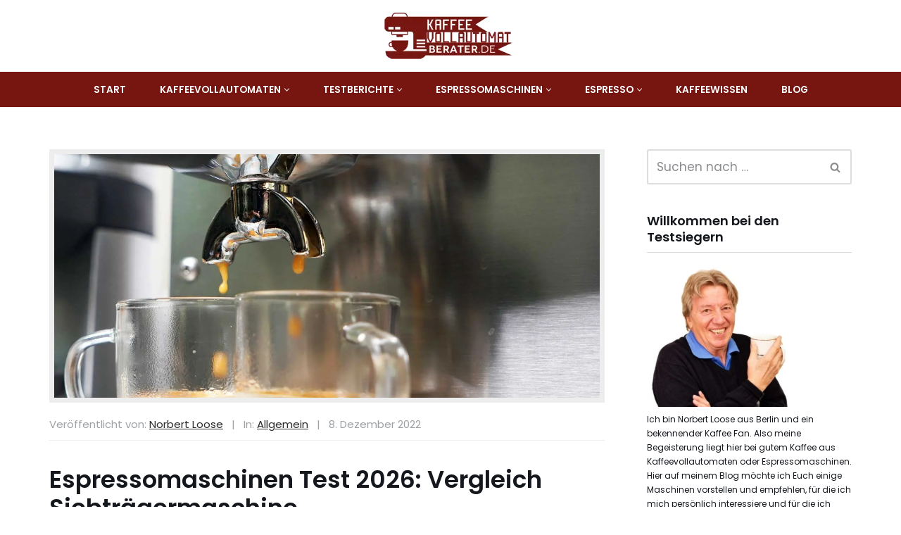

--- FILE ---
content_type: text/html; charset=UTF-8
request_url: https://www.kaffeevollautomat-berater.de/espressomaschinen-test/
body_size: 101470
content:
<!DOCTYPE html><html lang="de"><head><script data-no-optimize="1">var litespeed_docref=sessionStorage.getItem("litespeed_docref");litespeed_docref&&(Object.defineProperty(document,"referrer",{get:function(){return litespeed_docref}}),sessionStorage.removeItem("litespeed_docref"));</script> <meta charset="UTF-8"><meta name="viewport" content="width=device-width, initial-scale=1, minimum-scale=1"><link rel="profile" href="http://gmpg.org/xfn/11"><meta name='robots' content='index, follow, max-image-preview:large, max-snippet:-1, max-video-preview:-1' /><title>ᐅ 10+ Espressomaschinen Test 2026: beste Siebträgermaschine</title><meta name="description" content="llll➤ Wir haben die beste Espressomaschine getestet. Testberichte der Siebträgermaschinen hier kostenlos abrufen. Jetzt die Tests ansehen!" /><link rel="canonical" href="https://www.kaffeevollautomat-berater.de/espressomaschinen-test/" /><meta property="og:locale" content="de_DE" /><meta property="og:type" content="article" /><meta property="og:title" content="Espressomaschinen Test [aktuelles_jahr]: Vergleich Siebträgermaschine" /><meta property="og:description" content="llll➤ Wir haben die beste Espressomaschine getestet. Testberichte der Siebträgermaschinen hier kostenlos abrufen. Jetzt die Tests ansehen!" /><meta property="og:url" content="https://www.kaffeevollautomat-berater.de/espressomaschinen-test/" /><meta property="og:site_name" content="Coffee Test &amp; Tipps - komplettes Wissen" /><meta property="article:publisher" content="https://www.facebook.com/kaffeevollautomaten1/" /><meta property="article:author" content="https://www.facebook.com/groups/Kaffeemaschine" /><meta property="article:published_time" content="2025-09-16T10:24:01+00:00" /><meta property="article:modified_time" content="2025-09-16T10:24:01+00:00" /><meta property="og:image" content="https://www.kaffeevollautomat-berater.de/wp-content/uploads/2018/06/Espressomaschinen-Test.jpg" /><meta property="og:image:width" content="1500" /><meta property="og:image:height" content="1000" /><meta property="og:image:type" content="image/jpeg" /><meta name="author" content="Norbert Loose" /><meta name="twitter:card" content="summary_large_image" /><meta name="twitter:label1" content="Verfasst von" /><meta name="twitter:data1" content="Norbert Loose" /><meta name="twitter:label2" content="Geschätzte Lesezeit" /><meta name="twitter:data2" content="73 Minuten" /> <script type="application/ld+json" class="yoast-schema-graph">{"@context":"https://schema.org","@graph":[{"@type":"Article","@id":"https://www.kaffeevollautomat-berater.de/espressomaschinen-test/#article","isPartOf":{"@id":"https://www.kaffeevollautomat-berater.de/espressomaschinen-test/"},"author":{"name":"Norbert Loose","@id":"https://www.kaffeevollautomat-berater.de/#/schema/person/e86da53f2549c4cd8e7d9221d7d3a793"},"headline":"Espressomaschinen Test 2026: Vergleich Siebträgermaschine","datePublished":"2025-09-16T10:24:01+00:00","dateModified":"2025-09-16T10:24:01+00:00","mainEntityOfPage":{"@id":"https://www.kaffeevollautomat-berater.de/espressomaschinen-test/"},"wordCount":6130,"publisher":{"@id":"https://www.kaffeevollautomat-berater.de/#organization"},"image":{"@id":"https://www.kaffeevollautomat-berater.de/espressomaschinen-test/#primaryimage"},"thumbnailUrl":"https://www.kaffeevollautomat-berater.de/wp-content/uploads/2018/06/Espressomaschinen-Test.jpg","articleSection":{"1":"Espresso","2":"Tester - Alle Testberichte anschauen"},"inLanguage":"de"},{"@type":"WebPage","@id":"https://www.kaffeevollautomat-berater.de/espressomaschinen-test/","url":"https://www.kaffeevollautomat-berater.de/espressomaschinen-test/","name":"ᐅ 10+ Espressomaschinen Test 2026: beste Siebträgermaschine","isPartOf":{"@id":"https://www.kaffeevollautomat-berater.de/#website"},"primaryImageOfPage":{"@id":"https://www.kaffeevollautomat-berater.de/espressomaschinen-test/#primaryimage"},"image":{"@id":"https://www.kaffeevollautomat-berater.de/espressomaschinen-test/#primaryimage"},"thumbnailUrl":"https://www.kaffeevollautomat-berater.de/wp-content/uploads/2018/06/Espressomaschinen-Test.jpg","datePublished":"2025-09-16T10:24:01+00:00","dateModified":"2025-09-16T10:24:01+00:00","description":"llll➤ Wir haben die beste Espressomaschine getestet. Testberichte der Siebträgermaschinen hier kostenlos abrufen. Jetzt die Tests ansehen!","breadcrumb":{"@id":"https://www.kaffeevollautomat-berater.de/espressomaschinen-test/#breadcrumb"},"inLanguage":"de","potentialAction":[{"@type":"ReadAction","target":["https://www.kaffeevollautomat-berater.de/espressomaschinen-test/"]}]},{"@type":"ImageObject","inLanguage":"de","@id":"https://www.kaffeevollautomat-berater.de/espressomaschinen-test/#primaryimage","url":"https://www.kaffeevollautomat-berater.de/wp-content/uploads/2018/06/Espressomaschinen-Test.jpg","contentUrl":"https://www.kaffeevollautomat-berater.de/wp-content/uploads/2018/06/Espressomaschinen-Test.jpg","width":1500,"height":1000,"caption":"Espressomaschinen Test"},{"@type":"BreadcrumbList","@id":"https://www.kaffeevollautomat-berater.de/espressomaschinen-test/#breadcrumb","itemListElement":[{"@type":"ListItem","position":1,"name":"Startseite","item":"https://www.kaffeevollautomat-berater.de/"},{"@type":"ListItem","position":2,"name":"Espressomaschinen Test 2025: Vergleich Siebträgermaschine"}]},{"@type":"WebSite","@id":"https://www.kaffeevollautomat-berater.de/#website","url":"https://www.kaffeevollautomat-berater.de/","name":"Vollautomat Test","description":"Alles was Du über Kaffeevollautomaten Tests wissen solltest","publisher":{"@id":"https://www.kaffeevollautomat-berater.de/#organization"},"potentialAction":[{"@type":"SearchAction","target":{"@type":"EntryPoint","urlTemplate":"https://www.kaffeevollautomat-berater.de/?s={search_term_string}"},"query-input":{"@type":"PropertyValueSpecification","valueRequired":true,"valueName":"search_term_string"}}],"inLanguage":"de"},{"@type":"Organization","@id":"https://www.kaffeevollautomat-berater.de/#organization","name":"Kaffeevollautomat Berater GmbH","url":"https://www.kaffeevollautomat-berater.de/","logo":{"@type":"ImageObject","inLanguage":"de","@id":"https://www.kaffeevollautomat-berater.de/#/schema/logo/image/","url":"https://www.kaffeevollautomat-berater.de/wp-content/uploads/2020/05/Logo-klein.png","contentUrl":"https://www.kaffeevollautomat-berater.de/wp-content/uploads/2020/05/Logo-klein.png","width":190,"height":66,"caption":"Kaffeevollautomat Berater GmbH"},"image":{"@id":"https://www.kaffeevollautomat-berater.de/#/schema/logo/image/"},"sameAs":["https://www.facebook.com/kaffeevollautomaten1/"]},{"@type":"Person","@id":"https://www.kaffeevollautomat-berater.de/#/schema/person/e86da53f2549c4cd8e7d9221d7d3a793","name":"Norbert Loose","image":{"@type":"ImageObject","inLanguage":"de","@id":"https://www.kaffeevollautomat-berater.de/#/schema/person/image/","url":"https://www.kaffeevollautomat-berater.de/wp-content/uploads/2020/12/Norbert-Loose-150x150.jpg","contentUrl":"https://www.kaffeevollautomat-berater.de/wp-content/uploads/2020/12/Norbert-Loose-150x150.jpg","caption":"Norbert Loose"},"description":"Norbert K. Loose der Experte für Kaffeevollautomaten Auf seinen unterschiedlichen Seiten informiert uns Norbert über alles was mit Kaffee zu tun hat. Sehr ausführlich und top professionell. Norbert bringt Kaffee von unterwegs mit Norbert ist nicht nur Experte für Kaffee, also Kaffeebohnen, die er immer wieder von seinen Reisen mitbringt und fachkundig begutachtet. Er hat sich seit einiger Zeit auch auf Kaffeevollautomaten und Espressomaschinen spezialisiert. Dieses testet er auf Herz und Nieren und gibt seine Erkenntnisse online wieder. Zum Beispiel auf seiner Kaffeevollautomat Berater Seite, auf der Kochmensch und der Expertmensch Seite, die er als Berater und Tester unterschiedlicher Produkte begleitet. Norberts beruflicher Werdegang Norbert Loose studierte Lehramt und Informatik und war bis zu seiner Pensionierung als Oberstudiendirektor tätig. Da er ein leidenschaftlicher Kaffeetrinker ist interessiert ihn seit Jahren alles, was auch nur entfernt mit Kaffeezubereitung zu tun hat. Seit 2016 informiert er auf seinem Kaffeeblog (kaffeevollautomat-berater.de) den interessierten Leser und führt alleine und mit einem kleinen Team entsprechende Produkt-Tests durch. Inzwischen konnte er sich als Experte etablieren. Jährlich lesen fast 3 Millionen Nutzer seine Beiträge. Solltest Du Fragen haben, schreib ihm einfach eine Mail.","sameAs":["https://www.kaffeevollautomat-berater.de/","https://www.facebook.com/groups/Kaffeemaschine"],"url":"https://www.kaffeevollautomat-berater.de/author/norbert-loose/"}]}</script> <link rel='dns-prefetch' href='//use.fontawesome.com' /><link rel="alternate" type="application/rss+xml" title="Coffee Test &amp; Tipps - komplettes Wissen &raquo; Feed" href="https://www.kaffeevollautomat-berater.de/feed/" /><link rel="alternate" type="application/rss+xml" title="Coffee Test &amp; Tipps - komplettes Wissen &raquo; Kommentar-Feed" href="https://www.kaffeevollautomat-berater.de/comments/feed/" /><link rel="alternate" type="application/rss+xml" title="Coffee Test &amp; Tipps - komplettes Wissen &raquo; Espressomaschinen Test 2026: Vergleich Siebträgermaschine-Kommentar-Feed" href="https://www.kaffeevollautomat-berater.de/espressomaschinen-test/feed/" /><link rel="alternate" title="oEmbed (JSON)" type="application/json+oembed" href="https://www.kaffeevollautomat-berater.de/wp-json/oembed/1.0/embed?url=https%3A%2F%2Fwww.kaffeevollautomat-berater.de%2Fespressomaschinen-test%2F" /><link rel="alternate" title="oEmbed (XML)" type="text/xml+oembed" href="https://www.kaffeevollautomat-berater.de/wp-json/oembed/1.0/embed?url=https%3A%2F%2Fwww.kaffeevollautomat-berater.de%2Fespressomaschinen-test%2F&#038;format=xml" /><style id='wp-img-auto-sizes-contain-inline-css'>img:is([sizes=auto i],[sizes^="auto," i]){contain-intrinsic-size:3000px 1500px}
/*# sourceURL=wp-img-auto-sizes-contain-inline-css */</style><style id="litespeed-ccss">ul{box-sizing:border-box}.entry-content{counter-reset:footnotes}:root{--wp--preset--font-size--normal:16px;--wp--preset--font-size--huge:42px}.aligncenter{clear:both}.screen-reader-text{clip:rect(1px,1px,1px,1px);word-wrap:normal!important;border:0;-webkit-clip-path:inset(50%);clip-path:inset(50%);height:1px;margin:-1px;overflow:hidden;padding:0;position:absolute;width:1px}body{--wp--preset--color--black:#000;--wp--preset--color--cyan-bluish-gray:#abb8c3;--wp--preset--color--white:#fff;--wp--preset--color--pale-pink:#f78da7;--wp--preset--color--vivid-red:#cf2e2e;--wp--preset--color--luminous-vivid-orange:#ff6900;--wp--preset--color--luminous-vivid-amber:#fcb900;--wp--preset--color--light-green-cyan:#7bdcb5;--wp--preset--color--vivid-green-cyan:#00d084;--wp--preset--color--pale-cyan-blue:#8ed1fc;--wp--preset--color--vivid-cyan-blue:#0693e3;--wp--preset--color--vivid-purple:#9b51e0;--wp--preset--color--neve-link-color:var(--nv-primary-accent);--wp--preset--color--neve-link-hover-color:var(--nv-secondary-accent);--wp--preset--color--nv-site-bg:var(--nv-site-bg);--wp--preset--color--nv-light-bg:var(--nv-light-bg);--wp--preset--color--nv-dark-bg:var(--nv-dark-bg);--wp--preset--color--neve-text-color:var(--nv-text-color);--wp--preset--color--nv-text-dark-bg:var(--nv-text-dark-bg);--wp--preset--color--nv-c-1:var(--nv-c-1);--wp--preset--color--nv-c-2:var(--nv-c-2);--wp--preset--gradient--vivid-cyan-blue-to-vivid-purple:linear-gradient(135deg,rgba(6,147,227,1) 0%,#9b51e0 100%);--wp--preset--gradient--light-green-cyan-to-vivid-green-cyan:linear-gradient(135deg,#7adcb4 0%,#00d082 100%);--wp--preset--gradient--luminous-vivid-amber-to-luminous-vivid-orange:linear-gradient(135deg,rgba(252,185,0,1) 0%,rgba(255,105,0,1) 100%);--wp--preset--gradient--luminous-vivid-orange-to-vivid-red:linear-gradient(135deg,rgba(255,105,0,1) 0%,#cf2e2e 100%);--wp--preset--gradient--very-light-gray-to-cyan-bluish-gray:linear-gradient(135deg,#eee 0%,#a9b8c3 100%);--wp--preset--gradient--cool-to-warm-spectrum:linear-gradient(135deg,#4aeadc 0%,#9778d1 20%,#cf2aba 40%,#ee2c82 60%,#fb6962 80%,#fef84c 100%);--wp--preset--gradient--blush-light-purple:linear-gradient(135deg,#ffceec 0%,#9896f0 100%);--wp--preset--gradient--blush-bordeaux:linear-gradient(135deg,#fecda5 0%,#fe2d2d 50%,#6b003e 100%);--wp--preset--gradient--luminous-dusk:linear-gradient(135deg,#ffcb70 0%,#c751c0 50%,#4158d0 100%);--wp--preset--gradient--pale-ocean:linear-gradient(135deg,#fff5cb 0%,#b6e3d4 50%,#33a7b5 100%);--wp--preset--gradient--electric-grass:linear-gradient(135deg,#caf880 0%,#71ce7e 100%);--wp--preset--gradient--midnight:linear-gradient(135deg,#020381 0%,#2874fc 100%);--wp--preset--font-size--small:13px;--wp--preset--font-size--medium:20px;--wp--preset--font-size--large:36px;--wp--preset--font-size--x-large:42px;--wp--preset--spacing--20:.44rem;--wp--preset--spacing--30:.67rem;--wp--preset--spacing--40:1rem;--wp--preset--spacing--50:1.5rem;--wp--preset--spacing--60:2.25rem;--wp--preset--spacing--70:3.38rem;--wp--preset--spacing--80:5.06rem;--wp--preset--shadow--natural:6px 6px 9px rgba(0,0,0,.2);--wp--preset--shadow--deep:12px 12px 50px rgba(0,0,0,.4);--wp--preset--shadow--sharp:6px 6px 0px rgba(0,0,0,.2);--wp--preset--shadow--outlined:6px 6px 0px -3px rgba(255,255,255,1),6px 6px rgba(0,0,0,1);--wp--preset--shadow--crisp:6px 6px 0px rgba(0,0,0,1)}button{box-sizing:border-box;border-color:currentColor;text-align:center;font-family:var(--bodyfontfamily),var(--nv-fallback-ff)}button{box-sizing:border-box;background:var(--primarybtnbg);color:var(--primarybtncolor);border-style:solid;border-color:currentColor;fill:currentColor;border-width:var(--primarybtnborderwidth,0);border-radius:var(--primarybtnborderradius,3px);padding:var(--primarybtnpadding,13px 15px);font-weight:var(--btnfontweight,700);font-size:var(--btnfs,var(--bodyfontsize));line-height:var(--btnlineheight,1.6);letter-spacing:var(--btnletterspacing,var(--bodyletterspacing));text-transform:var(--btntexttransform,none)}form input:read-write{border-style:solid;border-color:var(--formfieldbordercolor);border-width:var(--formfieldborderwidth);border-radius:var(--formfieldborderradius,3px);background:var(--formfieldbgcolor);color:var(--formfieldcolor);padding:var(--formfieldpadding);text-transform:var(--formfieldtexttransform);font-weight:var(--formfieldfontweight);font-family:var(--bodyfontfamily);font-size:var(--formfieldfontsize);letter-spacing:var(--formfieldletterspacing);line-height:var(--formfieldlineheight)}form label{font-weight:var(--formlabelfontweight,var(--bodyfontweight));text-transform:var(--formlabeltexttransform);letter-spacing:var(--formlabelletterspacing);line-height:var(--formlabellineheight);font-size:var(--formlabelfontsize,var(--bodyfontsize))}body,h1,html,li,p,ul{margin:0;padding:0}h1{font-size:100%;font-weight:400}ul{list-style:none}button,input{margin:0}html{box-sizing:border-box;-ms-overflow-style:scrollbar}*,:after,:before{box-sizing:border-box}img{height:auto;max-width:100%}.container{width:100%;padding-right:15px;padding-left:15px;margin:0 auto;max-width:var(--container)}.row{display:flex;flex-wrap:wrap;margin:0 -15px}.col{padding:0 15px;margin:0 auto;flex-grow:1;max-width:100%}html{font-size:100%}body{background-color:var(--nv-site-bg);color:var(--nv-text-color);font-size:var(--bodyfontsize);line-height:var(--bodylineheight);letter-spacing:var(--bodyletterspacing);font-family:var(--bodyfontfamily),var(--nv-fallback-ff);text-transform:var(--bodytexttransform);font-weight:var(--bodyfontweight);overflow-x:hidden;direction:ltr;-webkit-font-smoothing:antialiased;-moz-osx-font-smoothing:grayscale}h1{margin-bottom:30px;font-family:var(--headingsfontfamily),var(--nv-fallback-ff)}p{margin-bottom:30px}a{--linkdeco:none;color:var(--nv-primary-accent);text-decoration:var(--linkdeco)}.entry-content a:not([class]),.widget_text a:not([class]){--linkdeco:underline}h1{font-size:var(--h1fontsize);font-weight:var(--h1fontweight);line-height:var(--h1lineheight);letter-spacing:var(--h1letterspacing);text-transform:var(--h1texttransform)}ul{padding-left:var(--listpad,0)}ul{list-style:var(--liststyle,none)}.show-on-focus{position:absolute;width:1px;height:1px;clip:rect(1px,1px,1px,1px);top:32px;background:var(--nv-site-bg);padding:10px 15px}.screen-reader-text{position:absolute;left:-10000px;top:auto;width:1px;height:1px;overflow:hidden}.nv-icon{fill:currentColor}.nv-search{display:flex}.site-logo{align-items:center;display:flex}.site-logo img{max-width:var(--maxwidth);display:block;margin:0 auto}.header-menu-sidebar .nav-ul .sub-menu{opacity:1;visibility:visible}.dd-title{flex-grow:var(--flexg);display:flex;align-items:center}.nav-ul{display:flex;flex-wrap:wrap;margin-right:calc(var(--spacing)/2*-1);margin-left:calc(var(--spacing)/2*-1)}.nav-ul>li{margin:0 calc(var(--spacing)/2)}.nav-ul li a{min-height:var(--height);color:var(--color);position:relative;width:100%;display:flex;align-items:center}.nav-ul .caret{line-height:0;justify-content:center;display:flex}.nav-ul .caret svg{width:.5em;height:.5em}.nav-ul li{display:block;position:relative}.nav-ul li>.wrap{display:flex;align-items:center}.nav-ul .sub-menu{background:var(--bgcolor,var(--overlaycolor));z-index:100;position:absolute;top:100%;box-shadow:rgba(149,157,165,.2) 0 8px 24px;visibility:hidden;opacity:0;right:0}.nav-ul .sub-menu li{min-width:150px;width:100%}.nav-ul .sub-menu li>.wrap{padding:10px 20px;white-space:nowrap;display:flex}.nav-ul .sub-menu .sub-menu{left:100%;top:0;right:unset}.header-menu-sidebar .nv-nav-wrap{width:100%}.header-menu-sidebar .nav-ul{flex-direction:column;width:100%}.header-menu-sidebar .nav-ul li{width:100%}.header-menu-sidebar .nav-ul li:not([class*=block])>.wrap>a{padding:15px 0;white-space:unset}.header-menu-sidebar .nav-ul .caret svg{width:1em;height:1em}.header-menu-sidebar .nav-ul .caret-wrap{margin:-15px 0;padding:15px}.header-menu-sidebar .nav-ul .sub-menu{left:unset!important;top:unset!important;right:unset!important;background:0;position:relative;max-width:100%;box-shadow:none;display:none}.navbar-toggle-wrapper{align-items:center}.navbar-toggle{--primarybtncolor:var(--color);--primarybtnhovercolor:var(--color);--primarybtnbg:var(--bgcolor,transparent);--primarybtnhoverbg:var(--bgcolor,transparent);--primarybtnborderwidth:var(--borderwidth,1px);--primarybtnborderradius:var(--borderradius,0);padding:var(--padding,10px 15px);box-shadow:none;display:flex;align-items:center}.icon-bar{background-color:currentColor;position:relative;display:block;width:15px;height:2px}.icon-bar:nth-child(2){margin:3px 0}.wrapper{display:flex;min-height:100vh;flex-direction:column;position:relative}body>.wrapper:not(.et-fb-iframe-ancestor){overflow:hidden}.neve-main{flex:1 auto}input[type=search]{display:inline-block;-webkit-appearance:none;-moz-appearance:none;appearance:none;outline:0;resize:vertical}button,input{line-height:inherit;box-sizing:border-box}::placeholder{color:inherit;opacity:.5}label{display:inline-block}.search-form{display:flex;max-width:100%;line-height:1;--primarybtnbg:var(--formfieldbgcolor);--primarybtnhoverbg:var(--formfieldbgcolor);--primarybtncolor:var(--formfieldbordercolor);--primarybtnhovercolor:var(--formfieldbordercolor)}.search-form svg{fill:var(--formfieldcolor);width:var(--formfieldfontsize);opacity:.5;height:auto}.search-form .search-submit{display:flex;justify-content:center;align-items:center;min-width:45px;z-index:1;--primarybtnborderwidth:var(--formfieldborderwidth);--primarybtnborderradius:var(--formfieldborderradius);--primarybtnpadding:var(--formfieldpadding);border-bottom-left-radius:0;border-top-left-radius:0;border-left:0;border-color:var(--formfieldbordercolor);position:relative;height:var(--height);overflow:hidden;white-space:nowrap}.search-form .search-submit:before{content:"";display:block;width:3px;height:100%;background-color:var(--formfieldbgcolor);left:-3px;top:0;bottom:0;position:absolute}.search-form .search-field{overflow:hidden;text-overflow:ellipsis;height:var(--height);border-right:0;flex-grow:1;border-top-right-radius:0;border-bottom-right-radius:0;width:calc(100% - 45px);max-width:100%}article{word-break:break-word}.nv-single-post-wrap>div:first-child{margin-top:60px}.nv-single-post-wrap>div:not(:last-child){margin-bottom:var(--spacing,60px)}.nv-content-wrap{--listpad:20px;--liststyle:disc;--img-m:24px}.alignleft{float:left;margin:20px 20px 20px 0}.aligncenter{display:block;text-align:center;margin:0 auto}.nv-single-post-wrap{margin-bottom:60px}.nv-sidebar-wrap{padding:60px 15px;margin-bottom:20px;flex-grow:1}.widget{word-break:break-word;margin-bottom:40px}.widget:last-child{margin:0}.widget .widget-title{margin-bottom:10px;font-weight:700;font-size:var(--h4fontsize)}.widget ul{padding:0}.widget li{margin-top:10px}.component-wrap,.item--inner,.nav-ul .wrap a .dd-title,.nav-ul a,.site-logo{justify-content:var(--justify,flex-start);text-align:var(--textalign,left)}@media (min-width:960px){.neve-main>.container .col{max-width:70%}.neve-main>.container>.row{flex-wrap:nowrap}.nv-sidebar-wrap{max-width:30%}.nv-sidebar-wrap.nv-right{padding-left:45px}}.header-menu-sidebar{padding:0;position:fixed;max-width:100%;top:0;z-index:999900;visibility:hidden;display:flex;height:100vh}.header-menu-sidebar .navbar-toggle-wrapper{display:flex;justify-content:flex-end;padding:8px 10px}.header-menu-sidebar .navbar-toggle-wrapper button.navbar-toggle{position:relative}.header-menu-sidebar-bg{background:var(--bgcolor);color:var(--color);position:relative;display:flex;flex-direction:column;word-wrap:break-word;width:100%}.header-menu-sidebar-inner{padding:20px 0;overflow-x:hidden;height:100%;display:none;opacity:0}.header-menu-sidebar-inner .item--inner{width:100%}.menu_sidebar_slide_left .header-menu-sidebar{left:0;transform:translateX(-100%)}.hfg-ov{top:0;bottom:0;right:0;left:0;background:rgba(0,0,0,.5);position:fixed;transform:translate3d(0,0,0);z-index:999899;visibility:hidden;opacity:0}.site-footer .item--inner{width:100%}.site-footer p:last-child{margin-bottom:0}.footer--row .hfg-slot{display:flex;flex-direction:column}.footer--row .row{display:grid;align-items:var(--valign)}.footer--row .builder-item{width:100%}@media (max-width:960px){footer .footer--row-inner .row{grid-template-columns:1fr}}.site-header{position:relative}.site-header .header--row-inner{align-items:center;display:flex}.builder-item{margin:4px 0;position:relative;min-height:1px;padding-right:15px;padding-left:15px}@media (min-width:960px){.builder-item{margin:8px 0}}.hfg-slot{display:flex;align-items:center}.hfg-slot.right{justify-content:flex-end}.hfg-slot.center{justify-content:center}.header-menu-sidebar-bg,[class*=row-inner]{position:relative;background:var(--bgimage,var(--bgcolor,#fff));background-position:var(--bgposition,center);background-repeat:no-repeat;background-size:cover;background-attachment:var(--bgattachment)}.header-menu-sidebar-bg:before,[class*=row-inner]:before{display:block;width:100%;top:0;bottom:0;position:absolute;content:"";background-color:var(--overlaycolor);opacity:var(--bgoverlayopacity)}[class*=row-inner]:not(.footer--row-inner){border-bottom:var(--rowbwidth,0) solid var(--rowbcolor)}.footer--row-inner{border-top:var(--rowbwidth,0) solid var(--rowbcolor)}[data-row-id]{color:var(--color);background:var(--bgcolor)}[data-row-id] a{color:var(--color)}[data-row-id] .row{display:grid;grid-template-columns:auto auto;min-height:var(--height,auto)}.has-center .row--wrapper{grid-template-columns:1fr auto 1fr}.hfg_header.site-header{box-shadow:0 -1px 3px rgba(0,0,0,.1)}.header .builder-item .item--inner[class*=nav-icon]{padding:0!important}.hfg-grid{display:flex}@media (min-width:960px){.hide-on-desktop{display:none}}@media (max-width:959px){.hide-on-tablet{display:none}}@media (max-width:576px){.hide-on-mobile{display:none}}.component-wrap{display:flex;margin:4px 0}.builder-item .item--inner{color:var(--color);font-family:var(--fontfamily,var(--bodyfontfamily));font-size:var(--fontsize,var(--bodyfontsize));line-height:var(--lineheight,var(--bodylineheight));letter-spacing:var(--letterspacing,var(--bodyletterspacing));font-weight:var(--fontweight,var(--bodyfontweight));text-transform:var(--texttransform,var(--bodytexttransform));padding:var(--padding,0);margin:var(--margin,0);position:relative}.builder-item .item--inner.has_menu{position:unset}.nav-ul li .caret svg{width:var(--smiconsize,.5em);height:var(--smiconsize,.5em)}.nav-ul .sub-menu li{border-style:var(--itembstyle)}:root{--container:748px;--postwidth:100%;--primarybtnbg:var(--nv-secondary-accent);--secondarybtnbg:var(--nv-primary-accent);--primarybtnhoverbg:var(--nv-secondary-accent);--secondarybtnhoverbg:var(--nv-primary-accent);--primarybtncolor:var(--nv-text-color);--secondarybtncolor:var(--nv-text-dark-bg);--primarybtnhovercolor:var(--nv-text-color);--secondarybtnhovercolor:var(--nv-text-dark-bg);--primarybtnborderradius:0;--secondarybtnborderradius:0;--btnpadding:16px 35px;--primarybtnpadding:16px 35px;--secondarybtnpadding:16px 35px;--btnfs:14px;--bodyfontfamily:Poppins;--bodyfontsize:15px;--bodylineheight:1.6;--bodyletterspacing:0px;--bodyfontweight:400;--bodytexttransform:none;--headingsfontfamily:Poppins;--h1fontsize:30px;--h1fontweight:600;--h1lineheight:1.2em;--h1letterspacing:0px;--h1texttransform:none;--h2fontsize:26px;--h2fontweight:600;--h2lineheight:1.2em;--h2letterspacing:0px;--h2texttransform:none;--h3fontsize:22px;--h3fontweight:600;--h3lineheight:1.2em;--h3letterspacing:0px;--h3texttransform:none;--h4fontsize:18px;--h4fontweight:600;--h4lineheight:1.2em;--h4letterspacing:0px;--h4texttransform:none;--h5fontsize:14px;--h5fontweight:600;--h5lineheight:1.3em;--h5letterspacing:0px;--h5texttransform:none;--h6fontsize:14px;--h6fontweight:600;--h6lineheight:1.3em;--h6letterspacing:0px;--h6texttransform:none;--formfieldborderwidth:2px;--formfieldborderradius:3px;--formfieldbgcolor:var(--nv-site-bg);--formfieldbordercolor:#ddd;--formfieldcolor:var(--nv-text-color);--formfieldpadding:10px 12px}.single:not(.single-product){--c-vspace:0 0 0 0}.header-main{--rowbcolor:var(--nv-light-bg);--color:var(--nv-text-color);--bgcolor:var(--nv-site-bg)}.header-bottom{--rowbcolor:var(--nv-light-bg);--color:#fff;--bgcolor:#771611}.header-menu-sidebar-bg{--justify:flex-start;--textalign:left;--flexg:1;--wrapdropdownwidth:auto;--color:var(--nv-text-color);--bgcolor:var(--nv-site-bg)}.header-menu-sidebar{width:360px}.builder-item--logo{--maxwidth:140px;--fs:24px;--padding:10px 0;--margin:0;--textalign:left;--justify:flex-start}.builder-item--nav-icon,.header-menu-sidebar .close-sidebar-panel .navbar-toggle{--borderradius:3px;--borderwidth:1px}.builder-item--nav-icon{--label-margin:0 5px 0 0;--padding:10px 15px;--margin:0}.builder-item--primary-menu{--color:#fff;--hovercolor:#fff;--hovertextcolor:var(--nv-text-color);--activecolor:#fff;--spacing:20px;--height:25px;--smiconsize:7px;--padding:0;--margin:0;--fontsize:1em;--lineheight:1.6;--letterspacing:0px;--fontweight:600;--texttransform:uppercase;--iconsize:1em}.builder-item--primary-menu .sub-menu{--bstyle:none;--itembstyle:none}.footer-top-inner .row{grid-template-columns:repeat(4,1fr);--valign:flex-start}.footer-top{--rowbcolor:var(--nv-light-bg);--color:#fff;--bgcolor:#a6321b}.footer-bottom-inner .row{grid-template-columns:1fr;--valign:flex-start}.footer-bottom{--rowbcolor:var(--nv-light-bg);--color:var(--nv-text-dark-bg);--bgcolor:var(--nv-dark-bg)}.builder-item--footer-one-widgets{--padding:0;--margin:0;--textalign:left;--justify:flex-start}.builder-item--footer-two-widgets{--padding:0;--margin:0;--textalign:left;--justify:flex-start}.builder-item--footer-three-widgets{--padding:0;--margin:0;--textalign:left;--justify:flex-start}.builder-item--footer-four-widgets{--padding:0;--margin:0;--textalign:left;--justify:flex-start}.builder-item--footer_copyright{--padding:0;--margin:0;--fontsize:1em;--lineheight:1.6;--letterspacing:0px;--fontweight:500;--texttransform:none;--iconsize:1em;--textalign:left;--justify:flex-start}.scroll-to-top{--color:var(--nv-text-dark-bg);--padding:8px 10px;--borderradius:3px;--bgcolor:var(--nv-primary-accent);--hovercolor:var(--nv-text-dark-bg);--hoverbgcolor:var(--nv-primary-accent);--size:16px}@media (min-width:576px){:root{--container:992px;--postwidth:100%;--btnpadding:16px 35px;--primarybtnpadding:16px 35px;--secondarybtnpadding:16px 35px;--btnfs:14px;--bodyfontsize:16px;--bodylineheight:1.6;--bodyletterspacing:0px;--h1fontsize:38px;--h1lineheight:1.1em;--h1letterspacing:0px;--h2fontsize:32px;--h2lineheight:1.1em;--h2letterspacing:0px;--h3fontsize:24px;--h3lineheight:1.1em;--h3letterspacing:0px;--h4fontsize:20px;--h4lineheight:1.1em;--h4letterspacing:0px;--h5fontsize:14px;--h5lineheight:1.3em;--h5letterspacing:0px;--h6fontsize:14px;--h6lineheight:1.3em;--h6letterspacing:0px}.single:not(.single-product){--c-vspace:0 0 0 0}.header-menu-sidebar-bg{--justify:flex-start;--textalign:left;--flexg:1;--wrapdropdownwidth:auto}.header-menu-sidebar{width:360px}.builder-item--logo{--maxwidth:190px;--fs:24px;--padding:10px 0;--margin:0;--textalign:left;--justify:flex-start}.builder-item--nav-icon{--label-margin:0 5px 0 0;--padding:10px 15px;--margin:0}.builder-item--primary-menu{--spacing:20px;--height:25px;--smiconsize:7px;--padding:0;--margin:0;--fontsize:1em;--lineheight:1.6;--letterspacing:0px;--iconsize:1em}.builder-item--footer-one-widgets{--padding:0;--margin:0;--textalign:left;--justify:flex-start}.builder-item--footer-two-widgets{--padding:0;--margin:0;--textalign:left;--justify:flex-start}.builder-item--footer-three-widgets{--padding:0;--margin:0;--textalign:left;--justify:flex-start}.builder-item--footer-four-widgets{--padding:0;--margin:0;--textalign:left;--justify:flex-start}.builder-item--footer_copyright{--padding:0;--margin:0;--fontsize:1em;--lineheight:1.6;--letterspacing:0px;--iconsize:1em;--textalign:left;--justify:flex-start}.scroll-to-top{--padding:8px 10px;--size:16px}}@media (min-width:960px){:root{--container:1170px;--postwidth:100%;--btnpadding:16px 35px;--primarybtnpadding:16px 35px;--secondarybtnpadding:16px 35px;--btnfs:16px;--bodyfontsize:17px;--bodylineheight:1.7;--bodyletterspacing:0px;--h1fontsize:36px;--h1lineheight:1.2em;--h1letterspacing:0px;--h2fontsize:28px;--h2lineheight:1.2em;--h2letterspacing:0px;--h3fontsize:24px;--h3lineheight:1.2em;--h3letterspacing:0px;--h4fontsize:20px;--h4lineheight:1.3em;--h4letterspacing:0px;--h5fontsize:16px;--h5lineheight:1.3em;--h5letterspacing:0px;--h6fontsize:16px;--h6lineheight:1.3em;--h6letterspacing:0px}.neve-main>.single-post-container .nv-single-post-wrap.col{max-width:70%}.neve-main>.single-post-container .nv-sidebar-wrap{max-width:30%}.single:not(.single-product){--c-vspace:0 0 0 0}.header-bottom{--height:50px}.header-menu-sidebar-bg{--justify:flex-start;--textalign:left;--flexg:1;--wrapdropdownwidth:auto}.header-menu-sidebar{width:360px}.builder-item--logo{--maxwidth:190px;--fs:24px;--padding:10px 0;--margin:0;--textalign:center;--justify:center}.builder-item--nav-icon{--label-margin:0 5px 0 0;--padding:10px 15px;--margin:0}.builder-item--primary-menu{--spacing:20px;--height:25px;--smiconsize:7px;--padding:0;--margin:0;--fontsize:.8em;--lineheight:1.6;--letterspacing:0px;--iconsize:.8em}.footer-top{--height:400px}.builder-item--footer-one-widgets{--padding:0;--margin:0;--textalign:left;--justify:flex-start}.builder-item--footer-two-widgets{--padding:0;--margin:0;--textalign:left;--justify:flex-start}.builder-item--footer-three-widgets{--padding:0;--margin:0;--textalign:left;--justify:flex-start}.builder-item--footer-four-widgets{--padding:0;--margin:0;--textalign:left;--justify:flex-start}.builder-item--footer_copyright{--padding:0;--margin:0;--fontsize:1em;--lineheight:1.6;--letterspacing:0px;--iconsize:1em;--textalign:left;--justify:flex-start}.scroll-to-top{--padding:8px 10px;--size:16px}}.scroll-to-top{right:20px;border:none;position:fixed;bottom:30px;display:none;opacity:0;visibility:hidden;align-items:center;justify-content:center;z-index:999}@supports (-webkit-overflow-scrolling:touch){.scroll-to-top{bottom:74px}}.scroll-to-top.scroll-show-mobile{display:flex}@media (min-width:960px){.scroll-to-top{display:flex}}.scroll-to-top{color:var(--color);padding:var(--padding);border-radius:var(--borderradius);background:var(--bgcolor)}.scroll-to-top-icon{width:var(--size);height:var(--size)}:root{--nv-primary-accent:#2b2b2b;--nv-secondary-accent:#761610;--nv-site-bg:#fff;--nv-light-bg:#ededed;--nv-dark-bg:#14171c;--nv-text-color:#14171c;--nv-text-dark-bg:#fff;--nv-c-1:#77b978;--nv-c-2:#f37262;--nv-fallback-ff:Lucida Sans Unicode,Lucida Grande,sans-serif}@media (min-width:960px){.center{grid-template-columns:1fr}.center img{margin:0 auto}}.hfg_header{width:100%;z-index:99999}.hfg_header .header--row{height:auto}@media (min-width:960px){.hfg_header:not(.has-sticky-rows--desktop):not(.neve-transparent-header){position:static}}h1{margin-bottom:20px}.widget p.widget-title{margin-bottom:20px;font-size:18px;border-bottom:#dbdbdb 1px solid;line-height:1.3;padding-bottom:10px}.nv-sidebar-wrap{padding-bottom:35px}.meta-daten.beitraege{color:#9fa2a5;font-size:15px;margin:10px 0 0;border-bottom:1px solid #ededed;padding-bottom:10px}.meta-daten.beitraege .autor{display:inline-block;padding-right:12px}.meta-daten.beitraege .datum{display:inline-block;padding-left:12px}.ueberschrift.beitraege{margin-top:35px;margin-bottom:20px;width:max-content;max-width:100%;border-bottom:1px solid #ededed}.ueberschrift.beitraege h1{font-size:34px;line-height:1.2}.titelbild.beitraege{display:inline-flex;height:100%;margin:0 auto;max-height:360px;max-width:100%}.titelbild.beitraege img{object-fit:cover;object-position:0 65%;width:830px;padding:7px;background:#ededed}.meta-daten.beitraege .kategorie{padding:0 12px}.widget_nav_menu ul li{display:block!important}.site-footer .widget-title{line-height:1.3;margin-bottom:20px!important}.footer-hinweis{display:block;font-size:14px}.footer-top{font-size:14px}.footer-top-inner{height:330px}.sub-menu li{display:block;width:100%}.menu-item{padding-left:10px!important;padding-right:10px!important}.header-bottom-inner .has-nav{margin:0;min-height:50px}.primary-menu-ul,.primary-menu-ul li{min-height:50px}.menu-item{padding-left:10px!important;padding-right:10px!important;align-items:center}#header-menu-sidebar .menu-item a{color:#000}#welcome{font-size:12px}@media only screen and (min-width:960px){.nav-ul li{display:flex}}.nav-ul li>.wrap{display:flex;align-items:center;position:relative;padding:0 4px}.nav-ul:not(.menu-mobile):not(.neve-mega-menu)>li>.wrap>a{padding-top:1px}.header-menu-sidebar .nav-ul li .wrap{padding:0 4px}.header-menu-sidebar .nav-ul li .wrap a{flex-grow:1;display:flex}.header-menu-sidebar .nav-ul li .wrap a .dd-title{width:var(--wrapdropdownwidth)}.header-menu-sidebar .nav-ul li .wrap button{border:0;z-index:1;background:0}.header-menu-sidebar .nav-ul li:not([class*=block]):not(.menu-item-has-children)>.wrap>a{padding-right:calc(1em + (18px*2));text-wrap:wrap;white-space:normal}.header-menu-sidebar .nav-ul li.menu-item-has-children:not([class*=block])>.wrap>a{margin-right:calc(-1em - (18px*2))}.widget_search .search-form .search-submit,.widget_search .search-form .search-field{height:auto}.aawp .aawp-product--widget-vertical .aawp-product__pricing .aawp-product__price--current:empty,.aawp .aawp-product--widget-vertical .aawp-product__pricing .aawp-product__price:empty{display:none;margin:0}.aawp .aawp-product--widget-vertical .aawp-product__price{line-height:18px;margin:0 5px}.aawp .aawp-product--widget-vertical .aawp-product__price--current{font-size:18px;font-weight:700}.aawp *,.aawp div *,.aawp span,.aawp span :after,.aawp span :before{box-sizing:border-box}</style><link rel="preload" data-asynced="1" data-optimized="2" as="style" onload="this.onload=null;this.rel='stylesheet'" href="https://www.kaffeevollautomat-berater.de/wp-content/litespeed/ucss/8a15f0f82736f061797d3d131886d293.css?ver=15d6f" /><script data-optimized="1" type="litespeed/javascript" data-src="https://www.kaffeevollautomat-berater.de/wp-content/plugins/litespeed-cache/assets/js/css_async.min.js"></script> <style id='wp-block-heading-inline-css'>h1:where(.wp-block-heading).has-background,h2:where(.wp-block-heading).has-background,h3:where(.wp-block-heading).has-background,h4:where(.wp-block-heading).has-background,h5:where(.wp-block-heading).has-background,h6:where(.wp-block-heading).has-background{padding:1.25em 2.375em}h1.has-text-align-left[style*=writing-mode]:where([style*=vertical-lr]),h1.has-text-align-right[style*=writing-mode]:where([style*=vertical-rl]),h2.has-text-align-left[style*=writing-mode]:where([style*=vertical-lr]),h2.has-text-align-right[style*=writing-mode]:where([style*=vertical-rl]),h3.has-text-align-left[style*=writing-mode]:where([style*=vertical-lr]),h3.has-text-align-right[style*=writing-mode]:where([style*=vertical-rl]),h4.has-text-align-left[style*=writing-mode]:where([style*=vertical-lr]),h4.has-text-align-right[style*=writing-mode]:where([style*=vertical-rl]),h5.has-text-align-left[style*=writing-mode]:where([style*=vertical-lr]),h5.has-text-align-right[style*=writing-mode]:where([style*=vertical-rl]),h6.has-text-align-left[style*=writing-mode]:where([style*=vertical-lr]),h6.has-text-align-right[style*=writing-mode]:where([style*=vertical-rl]){rotate:180deg}
/*# sourceURL=https://www.kaffeevollautomat-berater.de/wp-includes/blocks/heading/style.min.css */</style><style id='wp-block-list-inline-css'>ol,ul{box-sizing:border-box}:root :where(.wp-block-list.has-background){padding:1.25em 2.375em}
/*# sourceURL=https://www.kaffeevollautomat-berater.de/wp-includes/blocks/list/style.min.css */</style><style id='global-styles-inline-css'>:root{--wp--preset--aspect-ratio--square: 1;--wp--preset--aspect-ratio--4-3: 4/3;--wp--preset--aspect-ratio--3-4: 3/4;--wp--preset--aspect-ratio--3-2: 3/2;--wp--preset--aspect-ratio--2-3: 2/3;--wp--preset--aspect-ratio--16-9: 16/9;--wp--preset--aspect-ratio--9-16: 9/16;--wp--preset--color--black: #000000;--wp--preset--color--cyan-bluish-gray: #abb8c3;--wp--preset--color--white: #ffffff;--wp--preset--color--pale-pink: #f78da7;--wp--preset--color--vivid-red: #cf2e2e;--wp--preset--color--luminous-vivid-orange: #ff6900;--wp--preset--color--luminous-vivid-amber: #fcb900;--wp--preset--color--light-green-cyan: #7bdcb5;--wp--preset--color--vivid-green-cyan: #00d084;--wp--preset--color--pale-cyan-blue: #8ed1fc;--wp--preset--color--vivid-cyan-blue: #0693e3;--wp--preset--color--vivid-purple: #9b51e0;--wp--preset--color--neve-link-color: var(--nv-primary-accent);--wp--preset--color--neve-link-hover-color: var(--nv-secondary-accent);--wp--preset--color--nv-site-bg: var(--nv-site-bg);--wp--preset--color--nv-light-bg: var(--nv-light-bg);--wp--preset--color--nv-dark-bg: var(--nv-dark-bg);--wp--preset--color--neve-text-color: var(--nv-text-color);--wp--preset--color--nv-text-dark-bg: var(--nv-text-dark-bg);--wp--preset--color--nv-c-1: var(--nv-c-1);--wp--preset--color--nv-c-2: var(--nv-c-2);--wp--preset--gradient--vivid-cyan-blue-to-vivid-purple: linear-gradient(135deg,rgb(6,147,227) 0%,rgb(155,81,224) 100%);--wp--preset--gradient--light-green-cyan-to-vivid-green-cyan: linear-gradient(135deg,rgb(122,220,180) 0%,rgb(0,208,130) 100%);--wp--preset--gradient--luminous-vivid-amber-to-luminous-vivid-orange: linear-gradient(135deg,rgb(252,185,0) 0%,rgb(255,105,0) 100%);--wp--preset--gradient--luminous-vivid-orange-to-vivid-red: linear-gradient(135deg,rgb(255,105,0) 0%,rgb(207,46,46) 100%);--wp--preset--gradient--very-light-gray-to-cyan-bluish-gray: linear-gradient(135deg,rgb(238,238,238) 0%,rgb(169,184,195) 100%);--wp--preset--gradient--cool-to-warm-spectrum: linear-gradient(135deg,rgb(74,234,220) 0%,rgb(151,120,209) 20%,rgb(207,42,186) 40%,rgb(238,44,130) 60%,rgb(251,105,98) 80%,rgb(254,248,76) 100%);--wp--preset--gradient--blush-light-purple: linear-gradient(135deg,rgb(255,206,236) 0%,rgb(152,150,240) 100%);--wp--preset--gradient--blush-bordeaux: linear-gradient(135deg,rgb(254,205,165) 0%,rgb(254,45,45) 50%,rgb(107,0,62) 100%);--wp--preset--gradient--luminous-dusk: linear-gradient(135deg,rgb(255,203,112) 0%,rgb(199,81,192) 50%,rgb(65,88,208) 100%);--wp--preset--gradient--pale-ocean: linear-gradient(135deg,rgb(255,245,203) 0%,rgb(182,227,212) 50%,rgb(51,167,181) 100%);--wp--preset--gradient--electric-grass: linear-gradient(135deg,rgb(202,248,128) 0%,rgb(113,206,126) 100%);--wp--preset--gradient--midnight: linear-gradient(135deg,rgb(2,3,129) 0%,rgb(40,116,252) 100%);--wp--preset--font-size--small: 13px;--wp--preset--font-size--medium: 20px;--wp--preset--font-size--large: 36px;--wp--preset--font-size--x-large: 42px;--wp--preset--spacing--20: 0.44rem;--wp--preset--spacing--30: 0.67rem;--wp--preset--spacing--40: 1rem;--wp--preset--spacing--50: 1.5rem;--wp--preset--spacing--60: 2.25rem;--wp--preset--spacing--70: 3.38rem;--wp--preset--spacing--80: 5.06rem;--wp--preset--shadow--natural: 6px 6px 9px rgba(0, 0, 0, 0.2);--wp--preset--shadow--deep: 12px 12px 50px rgba(0, 0, 0, 0.4);--wp--preset--shadow--sharp: 6px 6px 0px rgba(0, 0, 0, 0.2);--wp--preset--shadow--outlined: 6px 6px 0px -3px rgb(255, 255, 255), 6px 6px rgb(0, 0, 0);--wp--preset--shadow--crisp: 6px 6px 0px rgb(0, 0, 0);}:where(.is-layout-flex){gap: 0.5em;}:where(.is-layout-grid){gap: 0.5em;}body .is-layout-flex{display: flex;}.is-layout-flex{flex-wrap: wrap;align-items: center;}.is-layout-flex > :is(*, div){margin: 0;}body .is-layout-grid{display: grid;}.is-layout-grid > :is(*, div){margin: 0;}:where(.wp-block-columns.is-layout-flex){gap: 2em;}:where(.wp-block-columns.is-layout-grid){gap: 2em;}:where(.wp-block-post-template.is-layout-flex){gap: 1.25em;}:where(.wp-block-post-template.is-layout-grid){gap: 1.25em;}.has-black-color{color: var(--wp--preset--color--black) !important;}.has-cyan-bluish-gray-color{color: var(--wp--preset--color--cyan-bluish-gray) !important;}.has-white-color{color: var(--wp--preset--color--white) !important;}.has-pale-pink-color{color: var(--wp--preset--color--pale-pink) !important;}.has-vivid-red-color{color: var(--wp--preset--color--vivid-red) !important;}.has-luminous-vivid-orange-color{color: var(--wp--preset--color--luminous-vivid-orange) !important;}.has-luminous-vivid-amber-color{color: var(--wp--preset--color--luminous-vivid-amber) !important;}.has-light-green-cyan-color{color: var(--wp--preset--color--light-green-cyan) !important;}.has-vivid-green-cyan-color{color: var(--wp--preset--color--vivid-green-cyan) !important;}.has-pale-cyan-blue-color{color: var(--wp--preset--color--pale-cyan-blue) !important;}.has-vivid-cyan-blue-color{color: var(--wp--preset--color--vivid-cyan-blue) !important;}.has-vivid-purple-color{color: var(--wp--preset--color--vivid-purple) !important;}.has-neve-link-color-color{color: var(--wp--preset--color--neve-link-color) !important;}.has-neve-link-hover-color-color{color: var(--wp--preset--color--neve-link-hover-color) !important;}.has-nv-site-bg-color{color: var(--wp--preset--color--nv-site-bg) !important;}.has-nv-light-bg-color{color: var(--wp--preset--color--nv-light-bg) !important;}.has-nv-dark-bg-color{color: var(--wp--preset--color--nv-dark-bg) !important;}.has-neve-text-color-color{color: var(--wp--preset--color--neve-text-color) !important;}.has-nv-text-dark-bg-color{color: var(--wp--preset--color--nv-text-dark-bg) !important;}.has-nv-c-1-color{color: var(--wp--preset--color--nv-c-1) !important;}.has-nv-c-2-color{color: var(--wp--preset--color--nv-c-2) !important;}.has-black-background-color{background-color: var(--wp--preset--color--black) !important;}.has-cyan-bluish-gray-background-color{background-color: var(--wp--preset--color--cyan-bluish-gray) !important;}.has-white-background-color{background-color: var(--wp--preset--color--white) !important;}.has-pale-pink-background-color{background-color: var(--wp--preset--color--pale-pink) !important;}.has-vivid-red-background-color{background-color: var(--wp--preset--color--vivid-red) !important;}.has-luminous-vivid-orange-background-color{background-color: var(--wp--preset--color--luminous-vivid-orange) !important;}.has-luminous-vivid-amber-background-color{background-color: var(--wp--preset--color--luminous-vivid-amber) !important;}.has-light-green-cyan-background-color{background-color: var(--wp--preset--color--light-green-cyan) !important;}.has-vivid-green-cyan-background-color{background-color: var(--wp--preset--color--vivid-green-cyan) !important;}.has-pale-cyan-blue-background-color{background-color: var(--wp--preset--color--pale-cyan-blue) !important;}.has-vivid-cyan-blue-background-color{background-color: var(--wp--preset--color--vivid-cyan-blue) !important;}.has-vivid-purple-background-color{background-color: var(--wp--preset--color--vivid-purple) !important;}.has-neve-link-color-background-color{background-color: var(--wp--preset--color--neve-link-color) !important;}.has-neve-link-hover-color-background-color{background-color: var(--wp--preset--color--neve-link-hover-color) !important;}.has-nv-site-bg-background-color{background-color: var(--wp--preset--color--nv-site-bg) !important;}.has-nv-light-bg-background-color{background-color: var(--wp--preset--color--nv-light-bg) !important;}.has-nv-dark-bg-background-color{background-color: var(--wp--preset--color--nv-dark-bg) !important;}.has-neve-text-color-background-color{background-color: var(--wp--preset--color--neve-text-color) !important;}.has-nv-text-dark-bg-background-color{background-color: var(--wp--preset--color--nv-text-dark-bg) !important;}.has-nv-c-1-background-color{background-color: var(--wp--preset--color--nv-c-1) !important;}.has-nv-c-2-background-color{background-color: var(--wp--preset--color--nv-c-2) !important;}.has-black-border-color{border-color: var(--wp--preset--color--black) !important;}.has-cyan-bluish-gray-border-color{border-color: var(--wp--preset--color--cyan-bluish-gray) !important;}.has-white-border-color{border-color: var(--wp--preset--color--white) !important;}.has-pale-pink-border-color{border-color: var(--wp--preset--color--pale-pink) !important;}.has-vivid-red-border-color{border-color: var(--wp--preset--color--vivid-red) !important;}.has-luminous-vivid-orange-border-color{border-color: var(--wp--preset--color--luminous-vivid-orange) !important;}.has-luminous-vivid-amber-border-color{border-color: var(--wp--preset--color--luminous-vivid-amber) !important;}.has-light-green-cyan-border-color{border-color: var(--wp--preset--color--light-green-cyan) !important;}.has-vivid-green-cyan-border-color{border-color: var(--wp--preset--color--vivid-green-cyan) !important;}.has-pale-cyan-blue-border-color{border-color: var(--wp--preset--color--pale-cyan-blue) !important;}.has-vivid-cyan-blue-border-color{border-color: var(--wp--preset--color--vivid-cyan-blue) !important;}.has-vivid-purple-border-color{border-color: var(--wp--preset--color--vivid-purple) !important;}.has-neve-link-color-border-color{border-color: var(--wp--preset--color--neve-link-color) !important;}.has-neve-link-hover-color-border-color{border-color: var(--wp--preset--color--neve-link-hover-color) !important;}.has-nv-site-bg-border-color{border-color: var(--wp--preset--color--nv-site-bg) !important;}.has-nv-light-bg-border-color{border-color: var(--wp--preset--color--nv-light-bg) !important;}.has-nv-dark-bg-border-color{border-color: var(--wp--preset--color--nv-dark-bg) !important;}.has-neve-text-color-border-color{border-color: var(--wp--preset--color--neve-text-color) !important;}.has-nv-text-dark-bg-border-color{border-color: var(--wp--preset--color--nv-text-dark-bg) !important;}.has-nv-c-1-border-color{border-color: var(--wp--preset--color--nv-c-1) !important;}.has-nv-c-2-border-color{border-color: var(--wp--preset--color--nv-c-2) !important;}.has-vivid-cyan-blue-to-vivid-purple-gradient-background{background: var(--wp--preset--gradient--vivid-cyan-blue-to-vivid-purple) !important;}.has-light-green-cyan-to-vivid-green-cyan-gradient-background{background: var(--wp--preset--gradient--light-green-cyan-to-vivid-green-cyan) !important;}.has-luminous-vivid-amber-to-luminous-vivid-orange-gradient-background{background: var(--wp--preset--gradient--luminous-vivid-amber-to-luminous-vivid-orange) !important;}.has-luminous-vivid-orange-to-vivid-red-gradient-background{background: var(--wp--preset--gradient--luminous-vivid-orange-to-vivid-red) !important;}.has-very-light-gray-to-cyan-bluish-gray-gradient-background{background: var(--wp--preset--gradient--very-light-gray-to-cyan-bluish-gray) !important;}.has-cool-to-warm-spectrum-gradient-background{background: var(--wp--preset--gradient--cool-to-warm-spectrum) !important;}.has-blush-light-purple-gradient-background{background: var(--wp--preset--gradient--blush-light-purple) !important;}.has-blush-bordeaux-gradient-background{background: var(--wp--preset--gradient--blush-bordeaux) !important;}.has-luminous-dusk-gradient-background{background: var(--wp--preset--gradient--luminous-dusk) !important;}.has-pale-ocean-gradient-background{background: var(--wp--preset--gradient--pale-ocean) !important;}.has-electric-grass-gradient-background{background: var(--wp--preset--gradient--electric-grass) !important;}.has-midnight-gradient-background{background: var(--wp--preset--gradient--midnight) !important;}.has-small-font-size{font-size: var(--wp--preset--font-size--small) !important;}.has-medium-font-size{font-size: var(--wp--preset--font-size--medium) !important;}.has-large-font-size{font-size: var(--wp--preset--font-size--large) !important;}.has-x-large-font-size{font-size: var(--wp--preset--font-size--x-large) !important;}
/*# sourceURL=global-styles-inline-css */</style><style id='classic-theme-styles-inline-css'>/*! This file is auto-generated */
.wp-block-button__link{color:#fff;background-color:#32373c;border-radius:9999px;box-shadow:none;text-decoration:none;padding:calc(.667em + 2px) calc(1.333em + 2px);font-size:1.125em}.wp-block-file__button{background:#32373c;color:#fff;text-decoration:none}
/*# sourceURL=/wp-includes/css/classic-themes.min.css */</style><style id='font-awesome-svg-styles-default-inline-css'>.svg-inline--fa {
  display: inline-block;
  height: 1em;
  overflow: visible;
  vertical-align: -.125em;
}
/*# sourceURL=font-awesome-svg-styles-default-inline-css */</style><style id='font-awesome-svg-styles-inline-css'>.wp-block-font-awesome-icon svg::before,
   .wp-rich-text-font-awesome-icon svg::before {content: unset;}
/*# sourceURL=font-awesome-svg-styles-inline-css */</style><style id='toc-screen-inline-css'>div#toc_container {background: #ffffff;border: 1px solid #aaaaaa;width: 100%;}div#toc_container p.toc_title a,div#toc_container ul.toc_list a {color: #771611;}div#toc_container p.toc_title a:hover,div#toc_container ul.toc_list a:hover {color: #54a0ff;}div#toc_container p.toc_title a:hover,div#toc_container ul.toc_list a:hover {color: #54a0ff;}
/*# sourceURL=toc-screen-inline-css */</style><style id='neve-style-inline-css'>.is-menu-sidebar .header-menu-sidebar { visibility: visible; }.is-menu-sidebar.menu_sidebar_slide_left .header-menu-sidebar { transform: translate3d(0, 0, 0); left: 0; }.is-menu-sidebar.menu_sidebar_slide_right .header-menu-sidebar { transform: translate3d(0, 0, 0); right: 0; }.is-menu-sidebar.menu_sidebar_pull_right .header-menu-sidebar, .is-menu-sidebar.menu_sidebar_pull_left .header-menu-sidebar { transform: translateX(0); }.is-menu-sidebar.menu_sidebar_dropdown .header-menu-sidebar { height: auto; }.is-menu-sidebar.menu_sidebar_dropdown .header-menu-sidebar-inner { max-height: 400px; padding: 20px 0; }.is-menu-sidebar.menu_sidebar_full_canvas .header-menu-sidebar { opacity: 1; }.header-menu-sidebar .menu-item-nav-search:not(.floating) { pointer-events: none; }.header-menu-sidebar .menu-item-nav-search .is-menu-sidebar { pointer-events: unset; }
.nv-meta-list li.meta:not(:last-child):after { content:"/" }.nv-meta-list .no-mobile{
			display:none;
		}.nv-meta-list li.last::after{
			content: ""!important;
		}@media (min-width: 769px) {
			.nv-meta-list .no-mobile {
				display: inline-block;
			}
			.nv-meta-list li.last:not(:last-child)::after {
		 		content: "/" !important;
			}
		}
.nav-ul li .caret svg, .nav-ul li .caret img{width:var(--smiconsize, 0.5em);height:var(--smiconsize, 0.5em);}.nav-ul .sub-menu li {border-style: var(--itembstyle);}
 :root{ --container: 748px;--postwidth:100%; --primarybtnbg: var(--nv-secondary-accent); --secondarybtnbg: var(--nv-primary-accent); --primarybtnhoverbg: var(--nv-secondary-accent); --secondarybtnhoverbg: var(--nv-primary-accent); --primarybtncolor: var(--nv-text-color); --secondarybtncolor: var(--nv-text-dark-bg); --primarybtnhovercolor: var(--nv-text-color); --secondarybtnhovercolor: var(--nv-text-dark-bg);--primarybtnborderradius:0;--secondarybtnborderradius:0;--btnpadding:16px 35px;--primarybtnpadding:16px 35px;--secondarybtnpadding:16px 35px; --btnfs: 14px; --bodyfontfamily: Poppins; --bodyfontsize: 15px; --bodylineheight: 1.6; --bodyletterspacing: 0px; --bodyfontweight: 400; --bodytexttransform: none; --headingsfontfamily: Poppins; --h1fontsize: 30px; --h1fontweight: 600; --h1lineheight: 1.2em; --h1letterspacing: 0px; --h1texttransform: none; --h2fontsize: 26px; --h2fontweight: 600; --h2lineheight: 1.2em; --h2letterspacing: 0px; --h2texttransform: none; --h3fontsize: 22px; --h3fontweight: 600; --h3lineheight: 1.2em; --h3letterspacing: 0px; --h3texttransform: none; --h4fontsize: 18px; --h4fontweight: 600; --h4lineheight: 1.2em; --h4letterspacing: 0px; --h4texttransform: none; --h5fontsize: 14px; --h5fontweight: 600; --h5lineheight: 1.3em; --h5letterspacing: 0px; --h5texttransform: none; --h6fontsize: 14px; --h6fontweight: 600; --h6lineheight: 1.3em; --h6letterspacing: 0px; --h6texttransform: none;--formfieldborderwidth:2px;--formfieldborderradius:3px; --formfieldbgcolor: var(--nv-site-bg); --formfieldbordercolor: #dddddd; --formfieldcolor: var(--nv-text-color);--formfieldpadding:10px 12px; } .nv-index-posts{ --borderradius:0px; } .single-post-container .alignfull > [class*="__inner-container"], .single-post-container .alignwide > [class*="__inner-container"]{ max-width:718px } .nv-meta-list{ --avatarsize: 20px; } .single .nv-meta-list{ --avatarsize: 20px; } .nv-post-cover{ --height: 250px;--padding:40px 15px;--justify: flex-start; --textalign: left; --valign: center; } .nv-post-cover .nv-title-meta-wrap, .nv-page-title-wrap, .entry-header{ --textalign: left; } .nv-is-boxed.nv-title-meta-wrap{ --padding:40px 15px; --bgcolor: var(--nv-dark-bg); } .nv-overlay{ --opacity: 50; --blendmode: normal; } .nv-is-boxed.nv-comments-wrap{ --padding:20px; } .nv-is-boxed.comment-respond{ --padding:20px; } .single:not(.single-product), .page{ --c-vspace:0 0 0 0;; } .scroll-to-top{ --color: var(--nv-text-dark-bg);--padding:8px 10px; --borderradius: 3px; --bgcolor: var(--nv-primary-accent); --hovercolor: var(--nv-text-dark-bg); --hoverbgcolor: var(--nv-primary-accent);--size:16px; } .global-styled{ --bgcolor: var(--nv-site-bg); } .header-top{ --rowbcolor: var(--nv-light-bg); --color: var(--nv-text-color); --bgcolor: #f0f0f0; } .header-main{ --rowbcolor: var(--nv-light-bg); --color: var(--nv-text-color); --bgcolor: var(--nv-site-bg); } .header-bottom{ --rowbcolor: var(--nv-light-bg); --color: #ffffff; --bgcolor: #771611; } .header-menu-sidebar-bg{ --justify: flex-start; --textalign: left;--flexg: 1;--wrapdropdownwidth: auto; --color: var(--nv-text-color); --bgcolor: var(--nv-site-bg); } .header-menu-sidebar{ width: 360px; } .builder-item--logo{ --maxwidth: 140px; --fs: 24px;--padding:10px 0;--margin:0; --textalign: left;--justify: flex-start; } .builder-item--nav-icon,.header-menu-sidebar .close-sidebar-panel .navbar-toggle{ --borderradius:3px;--borderwidth:1px; } .builder-item--nav-icon{ --label-margin:0 5px 0 0;;--padding:10px 15px;--margin:0; } .builder-item--primary-menu{ --color: #ffffff; --hovercolor: #ffffff; --hovertextcolor: var(--nv-text-color); --activecolor: #ffffff; --spacing: 20px; --height: 25px; --smiconsize: 7px;--padding:0;--margin:0; --fontsize: 1em; --lineheight: 1.6; --letterspacing: 0px; --fontweight: 600; --texttransform: uppercase; --iconsize: 1em; } .builder-item--primary-menu .sub-menu{ --bstyle: none; --itembstyle: none; } .hfg-is-group.has-primary-menu .inherit-ff{ --inheritedfw: 600; } .footer-top-inner .row{ grid-template-columns:repeat(4, 1fr); --valign: flex-start; } .footer-top{ --rowbcolor: var(--nv-light-bg); --color: #ffffff; --bgcolor: #a6321b; } .footer-main-inner .row{ grid-template-columns:1fr 1fr 1fr; --valign: flex-start; } .footer-main{ --rowbcolor: var(--nv-light-bg); --color: var(--nv-text-color); --bgcolor: var(--nv-site-bg); } .footer-bottom-inner .row{ grid-template-columns:1fr; --valign: flex-start; } .footer-bottom{ --rowbcolor: var(--nv-light-bg); --color: var(--nv-text-dark-bg); --bgcolor: var(--nv-dark-bg); } .builder-item--footer-one-widgets{ --padding:0;--margin:0; --textalign: left;--justify: flex-start; } .builder-item--footer-two-widgets{ --padding:0;--margin:0; --textalign: left;--justify: flex-start; } .builder-item--footer-three-widgets{ --padding:0;--margin:0; --textalign: left;--justify: flex-start; } .builder-item--footer-four-widgets{ --padding:0;--margin:0; --textalign: left;--justify: flex-start; } .builder-item--footer_copyright{ --padding:0;--margin:0; --fontsize: 1em; --lineheight: 1.6; --letterspacing: 0px; --fontweight: 500; --texttransform: none; --iconsize: 1em; --textalign: left;--justify: flex-start; } .page_header-top{ --rowbcolor: var(--nv-light-bg); --color: var(--nv-text-color); --bgcolor: var(--nv-site-bg); } .page_header-bottom{ --rowbcolor: var(--nv-light-bg); --color: var(--nv-text-color); --bgcolor: var(--nv-site-bg); } @media(min-width: 576px){ :root{ --container: 992px;--postwidth:100%;--btnpadding:16px 35px;--primarybtnpadding:16px 35px;--secondarybtnpadding:16px 35px; --btnfs: 14px; --bodyfontsize: 16px; --bodylineheight: 1.6; --bodyletterspacing: 0px; --h1fontsize: 38px; --h1lineheight: 1.1em; --h1letterspacing: 0px; --h2fontsize: 32px; --h2lineheight: 1.1em; --h2letterspacing: 0px; --h3fontsize: 24px; --h3lineheight: 1.1em; --h3letterspacing: 0px; --h4fontsize: 20px; --h4lineheight: 1.1em; --h4letterspacing: 0px; --h5fontsize: 14px; --h5lineheight: 1.3em; --h5letterspacing: 0px; --h6fontsize: 14px; --h6lineheight: 1.3em; --h6letterspacing: 0px; } .single-post-container .alignfull > [class*="__inner-container"], .single-post-container .alignwide > [class*="__inner-container"]{ max-width:962px } .nv-meta-list{ --avatarsize: 20px; } .single .nv-meta-list{ --avatarsize: 20px; } .nv-post-cover{ --height: 320px;--padding:60px 30px;--justify: flex-start; --textalign: left; --valign: center; } .nv-post-cover .nv-title-meta-wrap, .nv-page-title-wrap, .entry-header{ --textalign: left; } .nv-is-boxed.nv-title-meta-wrap{ --padding:60px 30px; } .nv-is-boxed.nv-comments-wrap{ --padding:30px; } .nv-is-boxed.comment-respond{ --padding:30px; } .single:not(.single-product), .page{ --c-vspace:0 0 0 0;; } .scroll-to-top{ --padding:8px 10px;--size:16px; } .header-menu-sidebar-bg{ --justify: flex-start; --textalign: left;--flexg: 1;--wrapdropdownwidth: auto; } .header-menu-sidebar{ width: 360px; } .builder-item--logo{ --maxwidth: 190px; --fs: 24px;--padding:10px 0;--margin:0; --textalign: left;--justify: flex-start; } .builder-item--nav-icon{ --label-margin:0 5px 0 0;;--padding:10px 15px;--margin:0; } .builder-item--primary-menu{ --spacing: 20px; --height: 25px; --smiconsize: 7px;--padding:0;--margin:0; --fontsize: 1em; --lineheight: 1.6; --letterspacing: 0px; --iconsize: 1em; } .builder-item--footer-one-widgets{ --padding:0;--margin:0; --textalign: left;--justify: flex-start; } .builder-item--footer-two-widgets{ --padding:0;--margin:0; --textalign: left;--justify: flex-start; } .builder-item--footer-three-widgets{ --padding:0;--margin:0; --textalign: left;--justify: flex-start; } .builder-item--footer-four-widgets{ --padding:0;--margin:0; --textalign: left;--justify: flex-start; } .builder-item--footer_copyright{ --padding:0;--margin:0; --fontsize: 1em; --lineheight: 1.6; --letterspacing: 0px; --iconsize: 1em; --textalign: left;--justify: flex-start; } }@media(min-width: 960px){ :root{ --container: 1170px;--postwidth:100%;--btnpadding:16px 35px;--primarybtnpadding:16px 35px;--secondarybtnpadding:16px 35px; --btnfs: 16px; --bodyfontsize: 17px; --bodylineheight: 1.7; --bodyletterspacing: 0px; --h1fontsize: 36px; --h1lineheight: 1.2em; --h1letterspacing: 0px; --h2fontsize: 28px; --h2lineheight: 1.2em; --h2letterspacing: 0px; --h3fontsize: 24px; --h3lineheight: 1.2em; --h3letterspacing: 0px; --h4fontsize: 20px; --h4lineheight: 1.3em; --h4letterspacing: 0px; --h5fontsize: 16px; --h5lineheight: 1.3em; --h5letterspacing: 0px; --h6fontsize: 16px; --h6lineheight: 1.3em; --h6letterspacing: 0px; } .nv-index-posts{ --postcoltemplate:35fr 65fr; } body:not(.single):not(.archive):not(.blog):not(.search):not(.error404) .neve-main > .container .col, body.post-type-archive-course .neve-main > .container .col, body.post-type-archive-llms_membership .neve-main > .container .col{ max-width: 70%; } body:not(.single):not(.archive):not(.blog):not(.search):not(.error404) .nv-sidebar-wrap, body.post-type-archive-course .nv-sidebar-wrap, body.post-type-archive-llms_membership .nv-sidebar-wrap{ max-width: 30%; } .neve-main > .archive-container .nv-index-posts.col{ max-width: 100%; } .neve-main > .archive-container .nv-sidebar-wrap{ max-width: 0%; } .neve-main > .single-post-container .nv-single-post-wrap.col{ max-width: 70%; } .single-post-container .alignfull > [class*="__inner-container"], .single-post-container .alignwide > [class*="__inner-container"]{ max-width:789px } .container-fluid.single-post-container .alignfull > [class*="__inner-container"], .container-fluid.single-post-container .alignwide > [class*="__inner-container"]{ max-width:calc(70% + 15px) } .neve-main > .single-post-container .nv-sidebar-wrap{ max-width: 30%; } .nv-meta-list{ --avatarsize: 20px; } .single .nv-meta-list{ --avatarsize: 20px; } .nv-post-cover{ --height: 400px;--padding:60px 40px;--justify: flex-start; --textalign: left; --valign: center; } .nv-post-cover .nv-title-meta-wrap, .nv-page-title-wrap, .entry-header{ --textalign: left; } .nv-is-boxed.nv-title-meta-wrap{ --padding:60px 40px; } .nv-is-boxed.nv-comments-wrap{ --padding:40px; } .nv-is-boxed.comment-respond{ --padding:40px; } .single:not(.single-product), .page{ --c-vspace:0 0 0 0;; } .scroll-to-top{ --padding:8px 10px;--size:16px; } .header-bottom{ --height:50px; } .header-menu-sidebar-bg{ --justify: flex-start; --textalign: left;--flexg: 1;--wrapdropdownwidth: auto; } .header-menu-sidebar{ width: 360px; } .builder-item--logo{ --maxwidth: 190px; --fs: 24px;--padding:10px 0;--margin:0; --textalign: center;--justify: center; } .builder-item--nav-icon{ --label-margin:0 5px 0 0;;--padding:10px 15px;--margin:0; } .builder-item--primary-menu{ --spacing: 20px; --height: 25px; --smiconsize: 7px;--padding:0;--margin:0; --fontsize: 0.8em; --lineheight: 1.6; --letterspacing: 0px; --iconsize: 0.8em; } .footer-top{ --height:400px; } .builder-item--footer-one-widgets{ --padding:0;--margin:0; --textalign: left;--justify: flex-start; } .builder-item--footer-two-widgets{ --padding:0;--margin:0; --textalign: left;--justify: flex-start; } .builder-item--footer-three-widgets{ --padding:0;--margin:0; --textalign: left;--justify: flex-start; } .builder-item--footer-four-widgets{ --padding:0;--margin:0; --textalign: left;--justify: flex-start; } .builder-item--footer_copyright{ --padding:0;--margin:0; --fontsize: 1em; --lineheight: 1.6; --letterspacing: 0px; --iconsize: 1em; --textalign: left;--justify: flex-start; } }.scroll-to-top {right: 20px; border: none; position: fixed; bottom: 30px; display: none; opacity: 0; visibility: hidden; transition: opacity 0.3s ease-in-out, visibility 0.3s ease-in-out; align-items: center; justify-content: center; z-index: 999; } @supports (-webkit-overflow-scrolling: touch) { .scroll-to-top { bottom: 74px; } } .scroll-to-top.image { background-position: center; } .scroll-to-top .scroll-to-top-image { width: 100%; height: 100%; } .scroll-to-top .scroll-to-top-label { margin: 0; padding: 5px; } .scroll-to-top:hover { text-decoration: none; } .scroll-to-top.scroll-to-top-left {left: 20px; right: unset;} .scroll-to-top.scroll-show-mobile { display: flex; } @media (min-width: 960px) { .scroll-to-top { display: flex; } }.scroll-to-top { color: var(--color); padding: var(--padding); border-radius: var(--borderradius); background: var(--bgcolor); } .scroll-to-top:hover, .scroll-to-top:focus { color: var(--hovercolor); background: var(--hoverbgcolor); } .scroll-to-top-icon, .scroll-to-top.image .scroll-to-top-image { width: var(--size); height: var(--size); } .scroll-to-top-image { background-image: var(--bgimage); background-size: cover; }:root{--nv-primary-accent:#2b2b2b;--nv-secondary-accent:#761610;--nv-site-bg:#ffffff;--nv-light-bg:#ededed;--nv-dark-bg:#14171c;--nv-text-color:#14171c;--nv-text-dark-bg:#ffffff;--nv-c-1:#77b978;--nv-c-2:#f37262;--nv-fallback-ff:Lucida Sans Unicode, Lucida Grande, sans-serif;}
/*# sourceURL=neve-style-inline-css */</style><link data-asynced="1" as="style" onload="this.onload=null;this.rel='stylesheet'"  rel='preload' id='font-awesome-official-css' href='https://use.fontawesome.com/releases/v5.15.3/css/all.css' media='all' integrity="sha384-SZXxX4whJ79/gErwcOYf+zWLeJdY/qpuqC4cAa9rOGUstPomtqpuNWT9wdPEn2fk" crossorigin="anonymous" /><link data-asynced="1" as="style" onload="this.onload=null;this.rel='stylesheet'"  rel='preload' id='font-awesome-official-v4shim-css' href='https://use.fontawesome.com/releases/v5.15.3/css/v4-shims.css' media='all' integrity="sha384-C2B+KlPW+WkR0Ld9loR1x3cXp7asA0iGVodhCoJ4hwrWm/d9qKS59BGisq+2Y0/D" crossorigin="anonymous" /><style id='font-awesome-official-v4shim-inline-css'>@font-face {
font-family: "FontAwesome";
font-display: block;
src: url("https://use.fontawesome.com/releases/v5.15.3/webfonts/fa-brands-400.eot"),
		url("https://use.fontawesome.com/releases/v5.15.3/webfonts/fa-brands-400.eot?#iefix") format("embedded-opentype"),
		url("https://use.fontawesome.com/releases/v5.15.3/webfonts/fa-brands-400.woff2") format("woff2"),
		url("https://use.fontawesome.com/releases/v5.15.3/webfonts/fa-brands-400.woff") format("woff"),
		url("https://use.fontawesome.com/releases/v5.15.3/webfonts/fa-brands-400.ttf") format("truetype"),
		url("https://use.fontawesome.com/releases/v5.15.3/webfonts/fa-brands-400.svg#fontawesome") format("svg");
}

@font-face {
font-family: "FontAwesome";
font-display: block;
src: url("https://use.fontawesome.com/releases/v5.15.3/webfonts/fa-solid-900.eot"),
		url("https://use.fontawesome.com/releases/v5.15.3/webfonts/fa-solid-900.eot?#iefix") format("embedded-opentype"),
		url("https://use.fontawesome.com/releases/v5.15.3/webfonts/fa-solid-900.woff2") format("woff2"),
		url("https://use.fontawesome.com/releases/v5.15.3/webfonts/fa-solid-900.woff") format("woff"),
		url("https://use.fontawesome.com/releases/v5.15.3/webfonts/fa-solid-900.ttf") format("truetype"),
		url("https://use.fontawesome.com/releases/v5.15.3/webfonts/fa-solid-900.svg#fontawesome") format("svg");
}

@font-face {
font-family: "FontAwesome";
font-display: block;
src: url("https://use.fontawesome.com/releases/v5.15.3/webfonts/fa-regular-400.eot"),
		url("https://use.fontawesome.com/releases/v5.15.3/webfonts/fa-regular-400.eot?#iefix") format("embedded-opentype"),
		url("https://use.fontawesome.com/releases/v5.15.3/webfonts/fa-regular-400.woff2") format("woff2"),
		url("https://use.fontawesome.com/releases/v5.15.3/webfonts/fa-regular-400.woff") format("woff"),
		url("https://use.fontawesome.com/releases/v5.15.3/webfonts/fa-regular-400.ttf") format("truetype"),
		url("https://use.fontawesome.com/releases/v5.15.3/webfonts/fa-regular-400.svg#fontawesome") format("svg");
unicode-range: U+F004-F005,U+F007,U+F017,U+F022,U+F024,U+F02E,U+F03E,U+F044,U+F057-F059,U+F06E,U+F070,U+F075,U+F07B-F07C,U+F080,U+F086,U+F089,U+F094,U+F09D,U+F0A0,U+F0A4-F0A7,U+F0C5,U+F0C7-F0C8,U+F0E0,U+F0EB,U+F0F3,U+F0F8,U+F0FE,U+F111,U+F118-F11A,U+F11C,U+F133,U+F144,U+F146,U+F14A,U+F14D-F14E,U+F150-F152,U+F15B-F15C,U+F164-F165,U+F185-F186,U+F191-F192,U+F1AD,U+F1C1-F1C9,U+F1CD,U+F1D8,U+F1E3,U+F1EA,U+F1F6,U+F1F9,U+F20A,U+F247-F249,U+F24D,U+F254-F25B,U+F25D,U+F267,U+F271-F274,U+F279,U+F28B,U+F28D,U+F2B5-F2B6,U+F2B9,U+F2BB,U+F2BD,U+F2C1-F2C2,U+F2D0,U+F2D2,U+F2DC,U+F2ED,U+F328,U+F358-F35B,U+F3A5,U+F3D1,U+F410,U+F4AD;
}
/*# sourceURL=font-awesome-official-v4shim-inline-css */</style> <script type="litespeed/javascript" data-src="https://www.kaffeevollautomat-berater.de/wp-includes/js/jquery/jquery.min.js" id="jquery-core-js"></script> <script id="borlabs-cookie-prioritize-js-extra" type="litespeed/javascript">var borlabsCookiePrioritized={"domain":"www.kaffeevollautomat-berater.de","path":"/","version":"1","bots":"1","optInJS":{"statistics":{"google-analytics":"[base64]"}}}</script> <link rel="https://api.w.org/" href="https://www.kaffeevollautomat-berater.de/wp-json/" /><link rel="alternate" title="JSON" type="application/json" href="https://www.kaffeevollautomat-berater.de/wp-json/wp/v2/posts/5954" /><link rel="EditURI" type="application/rsd+xml" title="RSD" href="https://www.kaffeevollautomat-berater.de/xmlrpc.php?rsd" /><meta name="generator" content="WordPress 6.9" /><link rel='shortlink' href='https://www.kaffeevollautomat-berater.de/?p=5954' /><style type="text/css">.aawp .aawp-tb__row--highlight{background-color:#256aaf;}.aawp .aawp-tb__row--highlight{color:#256aaf;}.aawp .aawp-tb__row--highlight a{color:#256aaf;}</style><style type="text/css">.aawp .aawp-product { background-color: #ffffff;  border-color:#ffffff; }
.aawp .aawp-product { font-color: ffffff;  font-size:12px; }
.aawp .aawp-product { icon: #ffffff; }
.aawp-tb__head {font-weight:600; font-size:13px;}
.aawp-tb-product-data-custom_html span, .aawp-tb-product-data-price { font-weight: 600; }</style><script type="application/ld+json">{
    "@context": "https://schema.org/",
    "@type": "CreativeWorkSeries",
    "name": "Espressomaschinen Test [aktuelles_jahr]: Vergleich Siebträgermaschine",
    "aggregateRating": {
        "@type": "AggregateRating",
        "ratingValue": "4.8",
        "bestRating": "5",
        "ratingCount": "96"
    }
}</script><link rel="icon" href="https://www.kaffeevollautomat-berater.de/wp-content/uploads/2021/01/favicon-150x150.png" sizes="32x32" /><link rel="icon" href="https://www.kaffeevollautomat-berater.de/wp-content/uploads/2021/01/favicon.png" sizes="192x192" /><link rel="apple-touch-icon" href="https://www.kaffeevollautomat-berater.de/wp-content/uploads/2021/01/favicon.png" /><meta name="msapplication-TileImage" content="https://www.kaffeevollautomat-berater.de/wp-content/uploads/2021/01/favicon.png" /><style id="wp-custom-css">.testberichte-liste {counter-reset: my-awesome-counter; list-style: none; padding: 0px 30px 0px 30px;}
.testberichte-liste li {counter-increment: my-awesome-counter; margin-bottom: 15px; min-height: 40px; padding-left: 60px; position: relative; width: 100%;}
.testberichte-liste li::before {border-radius: 50%; border: 2px solid #771611; color: #771611; content: counter(my-awesome-counter); font-weight: 600; height: 40px; left: 0; line-height: 37px; position: absolute; text-align: center; top: 0; width: 40px;}
.testberichte-infobox {background: rgba(119, 22, 17, 0.2); border-left: 5px solid #771611; color: #771611; padding: 10px 20px;}


/* Social Sharing Buttons */
.social-buttons .share-button {display: inline-block; margin-right: 10px; background: transparent !important;}
.social-buttons {display: flex;}
.social-buttons .titel {display: inline-block; margin-right: 12px; font-size:14px;}
.social-buttons .fab, .social-buttons .fas {display: inline; font-family: "fontawesome"; font-style: normal; font-size:24px; color:#c3c3c3;}
.share-button i:hover {text-decoration:none !important;}
.share-button.twitter i:hover {color: #1c9cea;}
.share-button.facebook i:hover {color: #294f92;}
.share-button.linkedin i:hover {color: #0270ad;}
.share-button.pinterest i:hover {color: #e6001a;}
.share-button.mail i:hover {color: #32b898;}
.social-buttons .share-button:hover {text-decoration: none;}
/* Social Sharing Buttons - Ende */

/* Produktboxen 2021-03 - CSS */
.produkt-feature-box .banner {align-items: center; border-top-width: 0px !important; border: 3px solid #771611; display: flex; font-size: 22px; margin-bottom: 30px; text-transform: uppercase; width: max-content;}
.produkt-feature-box .banner .links {background: #771611; color: #fff; float: left; font-weight: 600; padding: 0px 10px;}
.produkt-feature-box .banner .rechts {color: #771611; padding: 0px 10px;}
.produkt-feature-box .footer .hinweis {border-top: 1px solid #ebebeb; display: block; margin-top: 20px; padding-top: 15px; width: 100%;}
.produktlinks .preis-hinweise {color: #959595; font-size: 12px; margin-top: 10px; text-align: right;}
.nachteile-liste li::before {color: red; content: "-"; display: block; float: left; font-size: 24px; font-weight: 600; margin-left: -25px; margin-top: -5px; position: absolute;}
.produktlinks .button a {color: #fff; cursor: pointer; padding: 10px; text-decoration: none !important; width: 100%;}
.produktlinks .button {background: #771611; border-radius: 0px; cursor: pointer; display: inline-flex; padding: 0px; text-align: center; width: 36.3333%;}
.produktlinks .logo img {max-width: 100%; padding-top: 10px; width: 83px;}
.produktlinks .logo {width: 33.3333%;}
.produktlinks .preis {font-size: 15px; padding: 0 15px; width: 30.3333%;}
.produktlinks .produkt-bewertung {display: inline-block; margin-bottom: 20px; margin-top: 20px;}
.produktlinks a {display: inline-block; width: max-content;}
.produkt-feature-box .amazon.link .logo img {max-width: 100%; width: 70px;}
.produkt-feature-box .footer a {font-weight: 600;}
.produkt-feature-box .footer {float: left; margin-bottom: 20px; margin-top: 20px; padding: 0 30px; text-align: center; width: 100%;}
.produkt-feature-box .link {align-items: center; border-bottom: 1px solid #dee2e6; display: inline-flex; padding: 17px 0; text-align: center; width: 100%;}
.produkt-feature-box .mediamarkt.link .logo img {max-width: 100%; width: 100px;}
.produkt-feature-box .otto.link .logo img {max-width: 100%; width: 70px;}
.produkt-feature-box .produktbild {box-sizing: border-box; float: left; margin-bottom: 30px; padding-left: 30px; width: 30%;}
.produkt-feature-box .produktlinks {box-sizing: border-box; float: left; padding-left: 50px; padding-right: 30px; width: 70%;}
.produkt-feature-box .produktname {border-bottom: 1px solid #dee2e6; display: flex; font-size: 20px; font-weight: 600; padding-bottom: 30px;}
.produkt-feature-box .vorteile-nachteile ul li {list-style: none;}
.produkt-feature-box .vorteile-nachteile {background: #f8f8f8; border-bottom: 1px solid #ebebeb; border-top: 1px solid #ebebeb; float: left; padding: 30px 0px 20px 0px; width: 100%;}
.produkt-feature-box {border: 4px solid #771611; box-sizing: border-box; display: inline-block; margin-bottom: 20px; margin-top: 20px; width: 100%;}
.vorteile-liste li::before {color: green; content: "+"; display: block; float: left; font-size: 24px; font-weight: 600; margin-left: -25px; margin-top: -5px; position: absolute;}
.vorteile-nachteile .nachteile-liste {color: red;}
.vorteile-nachteile .vorteile-liste {color: green;}
.vorteile-nachteile .vorteile-liste, .vorteile-nachteile .nachteile-liste {float: left; margin-left: 30px; padding-left: 30px !important; padding-right: 30px; width: 45%;}
.produkt-bewertung .bewertung-sterne i {color: #fdcc08; font-size: 20px; padding-right: 3px;}
.produkt-bewertung .bewertung-sterne .fa-star::before {content: "\f005";}
.bewertung-sterne {display: inline-flex; margin-bottom: 15px;}
@media screen and (max-width: 630px) {
.produkt-feature-box .produktbild {padding: 0px 30px; width: 100%;}
.produkt-feature-box .produktlinks {padding: 0px 30px; text-align: center; width: 100%;}
.produkt-feature-box .produktname a {text-align: center !important; width: 100%;}
.produkt-feature-box .produktbild a {display: block; text-align: center;}
}
@media screen and (max-width: 460px) {
.produkt-feature-box .link {display: block; padding-bottom: 25px;}
.produkt-feature-box .produktlinks .logo {width: 100%;}
.produkt-feature-box .produktlinks .button {width: 100%;}
.produkt-feature-box .produktlinks .preis {border-bottom: 1px solid #dee2e6; border-top: 1px solid #dee2e6; margin: 15px 0px 25px 0px; padding: 15px 0px; width: 100%;}
.produktlinks .logo img {padding-top: 0px;}
.produkt-feature-box .vorteile-liste {border-bottom: 1px solid #ebebeb; padding-bottom: 20px; width: 100%;}
.produkt-feature-box .nachteile-liste {padding-top: 20px; width: 100%;}
}
/* Produktboxen 2021-03 - ENDE */

/* Custom CSS - Theme: Neve */
/* Typografie */
h1, h2, h3, h4 {margin-bottom: 20px;}
/* Typografie [Ende] */
/* Stiftung Warentest-Boxen */
.stiftung-warentest-box.startseite {background: #eee; border-left: 20px solid #ddd; margin-bottom: 30px; margin-top: 30px; padding: 15px 25px;}
.stiftung-warentest-box.startseite h2 {font-size: 28px; line-height: 34px; margin-bottom: 25px; margin-top: 20px;}
.stiftung-warentest-box.startseite .link {display: block; margin-bottom: 20px; text-align: right;}
.stiftung-warentest-box.startseite .link::before {content: "\2014\0000a0";}
.stiftung-warentest-box.unterseiten {background: #eee; border-left: 20px solid #ddd; margin-bottom: 30px; margin-top: 30px; padding: 15px 25px;}
.stiftung-warentest-box.unterseiten h2 {font-size: 28px; line-height: 34px; margin-bottom: 25px; margin-top: 20px;}
.stiftung-warentest-box.unterseiten .link {display: block; margin-bottom: 20px; text-align: right;}
.stiftung-warentest-box.unterseiten .link::before {content: "\2014\0000a0";}
/* Stiftung Warentest-Boxen [Ende] */

/* Startseite-Layout */
.footer-cta-button a {color: #fff !important;}
.suchformular.startseite {display: block; margin-top: 40px; max-width: 100%; width: 600px;}
.suchformular.startseite .wp-block-search__inside-wrapper {background: #fff; border: none !important;}
.suchformular.startseite .wp-block-search__button.has-icon {display: inline-flex; padding: 10px !important;}
.highlight-text.startseite {font-size: 20px; text-align: center;}
.highlight-text.startseite .text-gross {display: block; font-size: 28px !important; margin-bottom: 15px;}
.logo-galerie.startseite img {border: 0px;height: auto; max-width: 100%; padding: 10px; width: max-content;}
.startseite-container.produktvergleich {padding: 20px; border: 2px solid #000;}
/* Startseite-Layout [Ende]*/

/* Beitrags-Raster-Layout */
.su-posts.su-posts-teaser-loop {display: grid; grid-column-gap: 30px; grid-template-columns: repeat(auto-fit, minmax(300px, 1fr));}
.su-posts.su-posts-teaser-loop .su-post {background: #ededed;}
.su-post-thumbnail .wp-post-image {height: 300px; object-fit: cover;}
.su-posts.su-posts-teaser-loop .su-post-thumbnail {display: block !important; float: none !important; width: 100% !important; height: 245px; max-height: 100%;}
.su-posts.su-posts-teaser-loop .su-post-title {font-size: 18px; font-weight: 600; line-height: 1.4; margin-bottom: 5px; margin-top: 10px; padding: 0 10px;}
.su-posts.su-posts-teaser-loop .su-post-title a {color: #771611; display: block; text-decoration: none !important;}
.su-posts-teaser-loop .su-post-thumbnail img {width: 100%;}
/* Beitrags-Raster-Layout [Ende] */

/* Info-Boxen-Layout */
.su-info-box-gelb {background-color: #fff9bd; border-bottom: 1px solid #febd40; border-left: 32px solid #febd40; border-right: 1px solid #febd40; border-top: 1px solid #febd40; color: #333; font-size: 19px; font-weight: 500; margin: 15px auto; margin: 1em 0; padding: 24px 8px 4px 10px; width: 100%;}
.sue-icon-text-content.sue-content-wrap {width: 100%;}
.sue-icon-text-icon {display: block; float: left; padding-right: 20px;}
.sue-icon-text {align-content: center; display: flex; padding-bottom: 20px; padding-left: 15px; padding-right: 30px;}
/* Info-Boxen-Layout [Ende] */

/* Akkordion-Layouts */
.faq-accordion .su-spoiler {border-bottom: 1px solid #ddd; padding-bottom: 7px;}
.testsieger-box-accordion .su-spoiler {border-bottom: 1px solid #ddd; border-top: 1px solid #ddd; padding-bottom: 7px;}
.testsieger-box-accordion .su-spoiler-title {font-size: inherit; padding: 16px 12px 12px 34px;}
.testsieger-box-accordion .su-spoiler-icon {top: 16px;}
.faq-accordion .su-spoiler-icon {top: 12px;}
.faq-accordion .su-spoiler-title {font-size: inherit; padding: 12px 12px 12px 34px;}
.faq-accordion {margin-top: 25px;}
/* Akkordion-Layouts [Ende] */

/* Sidebar-Layout */
.widget p.widget-title {margin-bottom: 20px; font-size: 18px; border-bottom: #dbdbdb 1px solid; line-height: 1.3; padding-bottom: 10px;}
.nv-sidebar-wrap {padding-bottom: 35px;}
/* Sidebar-Layout [Ende] */

/* Unterseiten-Layout */
.flickity-button.flickity-prev-next-button.next {top: 87%;}
.flickity-button.flickity-prev-next-button.previous {top: 87%;}
.flickity-page-dots {top: 87% !important;}
.su-image-carousel {margin: 0px auto !important; margin-bottom: 15px !important;}
.titelbild.unterseiten {padding: 0px 40px;}
/* Unterseiten-Layout [Ende]*/

/* Beitrags-Layout */
.meta-daten.beitraege {color: rgb(159, 162, 165); font-size: 15px; margin: 10px 0px 0px 0px; border-bottom: 1px solid #ededed; padding-bottom: 10px;}
.meta-daten.beitraege .autor {display: inline-block; padding-right: 12px;}
.meta-daten.beitraege .datum {display: inline-block; padding-left: 12px;}
.ueberschrift.beitraege {margin-top: 35px; margin-bottom: 20px; width: max-content; max-width: 100%; border-bottom: 1px solid #ededed;}
.ueberschrift.beitraege h1 {font-size: 34px; line-height: 1.2;}
.update.beitraege {color: rgb(159, 162, 165); padding-top: 10px; padding-bottom: 10px; padding-top: 10px; border-bottom: 1px solid #ededed; font-size: 13px;}
.titelbild.beitraege {display: inline-flex; height: 100%; margin: 0 auto; max-height: 360px; max-width: 100%;}
.titelbild.beitraege img {object-fit: cover; object-position: 0 65%; width: 830px; padding: 7px; background: #ededed;}
.sue-shadow-style-default::before, .sue-shadow-style-default::after {display: none !important;}
.sue-shadow.sue-shadow-style-default br {display: none;}
.sue-shadow-wrap {padding-bottom: 0px !important; margin-bottom: 0px !important;}
.meta-daten.beitraege .kategorie {padding: 0 12px;}
/* Beitrags-Layout [Ende] */

/* Vorteile-Nachteile-Boxen-Layout */
.pro-con-box {display: flex; margin: 15px auto !important; max-width: 100%; font-size: 14px;}
.pro-box, .con-box {padding: 25px; width: 50%;}
.pro-box {background: #ccead3 url("https://www.kaffeevollautomat-berater.de/wp-content/uploads/2020/01/background-plus.png.webp") no-repeat; border-left: 7px solid #008208;}
.con-box {background: #f4caca url("https://www.kaffeevollautomat-berater.de/wp-content/uploads/2020/01/background-minus.png.webp") no-repeat; border-right: 7px solid #d01106;}
.pro-con-box ul {list-style: none;}
.pro-con-box li {border-bottom: #b6b8ba 1px dashed;}
.pro-box ul li::before {color: #008209; content: "+"; display: inline-block; padding-right: 10px; font-size: 18px; font-weight: 900;}
.con-box ul li::before {color: #ce1004; content: "-"; display: inline-block; padding-right: 10px; font-size: 18px; font-weight: 900;}
/* Vorteile-Nachteile-Boxen-Layout [Ende] */

/* Autoren-Archiv-Layout */
.autor-bild {display: block; float: left; margin: 10px 30px 15px 0;}
/* Autoren-Archiv-Layout [Ende] */

/* Footer-Layout */
.widget_nav_menu ul li {display: block !important;}
.site-footer .widget-title {line-height: 1.3; margin-bottom: 20px !important;}
.site-footer .widget_media_image img {max-width: 100%; width: 220px;}
.footer-hinweis {display: block; font-size: 14px;}
.site-footer {margin-top: -40px;}
.footer-top {font-size: 14px;}
.footer-top-inner {height: 330px;}
/* Footer-Layout [Ende] */

/* Navigation-Layout */
.sub-menu li {display: block; width: 100%;}
.menu-item {padding-left: 10px !important;padding-right: 10px !important;}
.menu-item.current_page_item {background: #570100;}
.header-bottom-inner .has-nav {margin: 0px; min-height: 50px;}
.primary-menu-ul, .primary-menu-ul li {min-height: 50px;}
.menu-item {padding-left: 10px !important; padding-right: 10px !important; align-items: center;}
.menu-item:hover {background: #2a2a2a;}
#header-menu-sidebar .menu-item a {color: #000;}
#header-menu-sidebar .menu-item:hover > a {color: #fff;}
#nv-primary-navigation-sidebar .current_page_item a {color: #fff;}
/* Navigation-Layout [Ende] */

/* Allgemeines CSS */
.amazon-preis .preis-info {color: #9fa2a5; display: block; font-size: 14px;}
.amazon-preis {color: #7ab317; margin-bottom: 15px;}
.post-modified-info {font-size: 14px;}
.testsieger-bild {display: inline-block; float: left; margin-right: 25px;}
.testsieger-vorteile-nachteile li a {display: contents;}
.testsieger-vorteile-nachteile {display: grid; padding-left: 15px; max-width: 100%;}
blockquote {font-size: 20px; text-align: center; font-weight: 600;}
.amazon-button {background: #771611; color: #fff !important; padding: 15px; text-decoration: none !important; cursor: pointer; display: inline-block; margin-bottom: 20px;}
.amazon-button:hover {background:#000;}
.introtext_p {font-family: Open Sans, Arial, sans-serif; font-weight: 300; color: #232323; font-style: normal; font-size: 24px; line-height: 160%; text-align: center; margin-bottom: 20px;}
.ktv2-form-body {background: #771611 !important;}
#welcome {font-size: 12px;}
#content ul li:last-child {margin-bottom: 20px;}
.nv-post-navigation {margin-top: 20px;}
.testsieger_box {background-color: #ffffff; border-bottom: 10px solid #eeeeee; border-left: 10px solid #eeeeee;border-right: 10px solid #eeeeee; border-top: 10px solid #eeeeee; padding: 14px 18px 14px 18px; width: 100%;}
.introtext_test {font-family: Roboto, sans-serif !important; font-size: 28px; font-weight: 600 !important; font-style: normal; color: #771611; text-transform: none; line-height: 130%; word-break: break-word;}
.introtext_test1 {font-family: Roboto, sans-serif !important; font-size: 18px; font-weight: 500 !important; font-style: normal; color: #771611; text-transform: none; line-height: 130%; word-break: break-word;}
.rating {color: #ff9900; size: 38px; width: 100%;}
.contenedorcolor1 {position: relative; margin: 15px 0;}
.cajaVerde1 .cjacolor1 {border-color: #2db010;}
.cjacolor1 ul {list-style-type: none; margin-left: 0; font-family: 'Open Sans', sans-serif; padding: 0; font-size: 16px; line-height: 17px; margin: 10px 0;}
.cajaVerde1 ul {color: #2db010;}
.contenedorcolor1 {position: relative; margin: 15px 0;}
.cajaRoja1 .cjacolor1 {border-color: #771610;}
.cajaRoja1 i, .cajaRoja1 ul {color: #771610;}
.contenedorcolor1 i {margin-right: 10px;}
.testsieger-vorteile-nachteile ul li {display: inline-flex; width: 100%; align-items: center;}
/* Allgemeines CSS [Ende] */
/* Table of Contents */
#toc_container a:hover {text-decoration:none; color:#761610;}
#toc_container p.toc_title+ul.toc_list {font-weight: 400 !important;}
#toc_container ul li a {font-weight: 700; display: table;}
#toc_container ul ul li a {font-weight: 400;}
#toc_container ul ul {margin-bottom: 13px;}
#toc_container {padding: 0px !important; margin: 25px 0;}
#toc_container.contracted {width: 100% !important;}
.toc_list {padding: 0 30px 30px 30px !important;}
.toc_number {color: #761610; display: table-cell; padding-right: 10px;}
.toc_number::after {content: "."; color: inherit;}
.toc_title {padding: 20px 30px !important; text-align: left !important; background: #f4f4f4; font-size: 20px; }
.toc_toggle a {background: #fff; padding: 10px 20px; border-radius: 30px;}
.toc_toggle a:hover {background: #761610; color: #fff !important;}
.toc_toggle {color: transparent; display: block; float: right; width: max-content;}
/* Table of Contents - Ende */
/* Mobile CSS */
@media only screen and (max-width: 767px) {
.su-row {display: grid; grid-column-gap: 30px; grid-template-columns: repeat(auto-fit, minmax(300px, 1fr));}
.su-row .su-column {float: none; width: 100%; margin: 0px !important;}
.su-row .su-column .su-column-inner {padding-top: 12px; padding-bottom: 12px;}
.su-row .su-column img {width: 100%;}
}
@media only screen and (max-width: 575px) {
.startseite-titelbereich {min-height: 450px !important;}
}
@media only screen and (min-width: 960px) {
.nav-ul li {display: flex;}
}
/* Mobile CSS [Ende]*/
/* Custom CSS - Theme: Neve [Ende] */

/*Icons style */
.icon-style	img{background: var(--nv-secondary-accent); padding: 16px;}

/* Style the field labels */
div.wpforms-container-full .wpforms-form .wpforms-field-label {color:white; display: block; float: none; font-size: 16px; font-weight: 400; line-height: 1.3; margin: 0 0 4px 0; padding: 0;}

/* Change the color of the required mark */
div.wpforms-container-full .wpforms-form .wpforms-required-label {color:#fff;}

/* Style the text area */
div.wpforms-container-full .wpforms-form .wpforms-field.wpforms-field-textarea textarea, div.wpforms-container-full .wpforms-form .wpforms-field.wpforms-field-textarea input {-moz-box-sizing: border-box; -webkit-box-sizing: border-box; background-color: white; border-radius:0px; border: none; box-sizing: border-box; color: #333; display: block; float: none; font-size: 16px; height: 120px; line-height: 1.3; padding: 5px 10px; width: 100%;}

/* Style the text and email inputs */
div.wpforms-container-full .wpforms-form input[type=text], div.wpforms-container-full .wpforms-form input[type=email]{background-color: white; -moz-box-sizing: border-box; -webkit-box-sizing: border-box; border-radius:0px; border: none; box-sizing: border-box; color: #333; display: block; float: none; font-size: 16px; height: 60px; line-height: 1.3; padding: 5px 10px; width: 100%;}

/* Style the submit button */
div.wpforms-container-full .wpforms-form input[type=submit], div.wpforms-container-full .wpforms-form button[type=submit], div.wpforms-container-full .wpforms-form .wpforms-page-button {background-color: var(--nv-primary-accent); font-weight:600; text-transform:uppercase; border: none; color: #fff; font-size: 0.9em; padding: 15px 25px;}

div.wpforms-container-full .wpforms-form input[type=submit]:hover, div.wpforms-container-full .wpforms-form input[type=submit]:focus, div.wpforms-container-full .wpforms-form input[type=submit]:active, div.wpforms-container-full .wpforms-form button[type=submit]:hover, div.wpforms-container-full .wpforms-form button[type=submit]:focus, div.wpforms-container-full .wpforms-form button[type=submit]:active, div.wpforms-container-full .wpforms-form .wpforms-page-button:hover, div.wpforms-container-full .wpforms-form .wpforms-page-button:active, div.wpforms-container-full .wpforms-form .wpforms-page-button:focus {background-color: var(--nv-secondary-accent); font-weight:600; text-transform: uppercase; border: none; color: #121212; font-size: 0.9em; padding: 15px 25px;}

div.wpforms-container-full .wpforms-form input[type=submit]:hover, div.wpforms-container-full .wpforms-form input[type=submit]:focus, div.wpforms-container-full .wpforms-form input[type=submit]:active, div.wpforms-container-full .wpforms-form button[type=submit]:hover, div.wpforms-container-full .wpforms-form button[type=submit]:focus, div.wpforms-container-full .wpforms-form button[type=submit]:active, div.wpforms-container-full .wpforms-form .wpforms-page-button:hover, div.wpforms-container-full .wpforms-form .wpforms-page-button:active, div.wpforms-container-full .wpforms-form .wpforms-page-button:focus{border: none;}

.nv-single-page-wrap{margin-bottom: 0px;}

.teaser-box {border: 1px solid #e5e5e5; margin-bottom: 25px; margin-top: 25px; max-width: 100%; padding: 25px; width: 600px;}
.teaser-thumbnail {margin-bottom: 15px;}
.teaser-link.bild, .teaser-thumbnail {display: block;}
.teaser-link.bild img {height: auto; width: 100%;}
.teaser-text {color: #828793; display: block; font-size: 14px; line-height: 1.5;}
.teaser-logo {display: block; margin-top: 25px;}
.teaser-link.ueberschrift {border-bottom: none !important; font-size: 22px; font-weight: 600; line-height: 1.3; color: inherit !important;}
img.teaser-logo {width: 45%; margin: 0px auto; max-width: 100%;}
.autor-text {margin-top: 15px;}
.nv-page-title {margin-bottom: 40px !important;}</style></head><body  class="wp-singular post-template-default single single-post postid-5954 single-format-standard wp-custom-logo wp-theme-neve wp-child-theme-neve-child aawp-custom  nv-blog-default nv-sidebar-right menu_sidebar_slide_left" id="neve_body"  ><div class="wrapper"><header class="header"  >
<a class="neve-skip-link show-on-focus" href="#content" >
Zum Inhalt springen		</a><div id="header-grid"  class="hfg_header site-header"><nav class="header--row header-main hide-on-mobile hide-on-tablet layout-full-contained nv-navbar has-center header--row"
data-row-id="main" data-show-on="desktop"><div
class="header--row-inner header-main-inner"><div class="container"><div
class="row row--wrapper"
data-section="hfg_header_layout_main" ><div class="hfg-slot left"></div><div class="hfg-slot center"><div class="builder-item desktop-center"><div class="item--inner builder-item--logo"
data-section="title_tagline"
data-item-id="logo"><div class="site-logo">
<a class="brand" href="https://www.kaffeevollautomat-berater.de/" aria-label="Coffee Test &amp; Tipps - komplettes Wissen Alles was Du über Kaffeevollautomaten Tests wissen solltest" rel="home"><img width="190" height="66" src="https://www.kaffeevollautomat-berater.de/wp-content/uploads/2020/05/Logo-klein.png.webp" class="neve-site-logo skip-lazy" alt="kleines Logo für Kaffeevollautomat Berater" data-variant="logo" decoding="async" srcset="https://www.kaffeevollautomat-berater.de/wp-content/uploads/2020/05/Logo-klein.png.webp 190w, https://www.kaffeevollautomat-berater.de/wp-content/uploads/2020/05/Logo-klein-150x52.png.webp 150w, https://www.kaffeevollautomat-berater.de/wp-content/uploads/2020/05/Logo-klein-162x56.png.webp 162w, https://www.kaffeevollautomat-berater.de/wp-content/uploads/2020/05/Logo-klein-100x35.png.webp 100w" sizes="(max-width: 190px) 100vw, 190px" /></a></div></div></div></div><div class="hfg-slot right"></div></div></div></div></nav><div class="header--row header-bottom hide-on-mobile hide-on-tablet layout-full-contained has-center header--row"
data-row-id="bottom" data-show-on="desktop"><div
class="header--row-inner header-bottom-inner"><div class="container"><div
class="row row--wrapper"
data-section="hfg_header_layout_bottom" ><div class="hfg-slot left"></div><div class="hfg-slot center"><div class="builder-item has-nav"><div class="item--inner builder-item--primary-menu has_menu"
data-section="header_menu_primary"
data-item-id="primary-menu"><div class="nv-nav-wrap"><div role="navigation" class="nav-menu-primary submenu-style-plain"
aria-label="Primäres Menü"><ul id="nv-primary-navigation-bottom" class="primary-menu-ul nav-ul menu-desktop"><li id="menu-item-12671" class="menu-item menu-item-type-custom menu-item-object-custom menu-item-home menu-item-12671"><div class="wrap"><a href="https://www.kaffeevollautomat-berater.de/">Start</a></div></li><li id="menu-item-12673" class="menu-item menu-item-type-custom menu-item-object-custom menu-item-has-children menu-item-12673"><div class="wrap"><a href="https://www.kaffeevollautomat-berater.de/testberichte/"><span class="menu-item-title-wrap dd-title">Kaffeevollautomaten</span></a><div role="button" aria-pressed="false" aria-label="Untermenü öffnen" tabindex="0" class="caret-wrap caret 2" style="margin-left:5px;"><span class="caret"><svg class="sub-menu-icon" aria-hidden="true" role="img" xmlns="http://www.w3.org/2000/svg" width="15" height="15" viewBox="0 0 15 15" style="transform:rotate(180deg)"><rect width="15" height="15" fill="none"/><path fill="currentColor" d="M14,12a1,1,0,0,1-.73-.32L7.5,5.47,1.76,11.65a1,1,0,0,1-1.4,0A1,1,0,0,1,.3,10.3l6.47-7a1,1,0,0,1,1.46,0l6.47,7a1,1,0,0,1-.06,1.4A1,1,0,0,1,14,12Z"/></svg></span></div></div><ul class="sub-menu"><li id="menu-item-12693" class="menu-item menu-item-type-post_type menu-item-object-page menu-item-12693"><div class="wrap"><a href="https://www.kaffeevollautomat-berater.de/gewerbe-vollautomaten/">Gewerbe Kaffeevollautomaten</a></div></li><li id="menu-item-12666" class="menu-item menu-item-type-taxonomy menu-item-object-category menu-item-has-children menu-item-12666"><div class="wrap"><a href="https://www.kaffeevollautomat-berater.de/vergleich/bosch/"><span class="menu-item-title-wrap dd-title">Bosch Kaffeevollautomaten</span></a><div role="button" aria-pressed="false" aria-label="Untermenü öffnen" tabindex="0" class="caret-wrap caret 4" style="margin-left:5px;"><span class="caret"><svg class="sub-menu-icon" aria-hidden="true" role="img" xmlns="http://www.w3.org/2000/svg" width="15" height="15" viewBox="0 0 15 15" style="transform:rotate(180deg)"><rect width="15" height="15" fill="none"/><path fill="currentColor" d="M14,12a1,1,0,0,1-.73-.32L7.5,5.47,1.76,11.65a1,1,0,0,1-1.4,0A1,1,0,0,1,.3,10.3l6.47-7a1,1,0,0,1,1.46,0l6.47,7a1,1,0,0,1-.06,1.4A1,1,0,0,1,14,12Z"/></svg></span></div></div><ul class="sub-menu"><li id="menu-item-12747" class="menu-item menu-item-type-post_type menu-item-object-post menu-item-12747"><div class="wrap"><a href="https://www.kaffeevollautomat-berater.de/bosch-veroaroma-700/">Bosch veroAroma 700 Test</a></div></li></ul></li><li id="menu-item-12647" class="menu-item menu-item-type-taxonomy menu-item-object-category menu-item-has-children menu-item-12647"><div class="wrap"><a href="https://www.kaffeevollautomat-berater.de/vergleich/delonghi/"><span class="menu-item-title-wrap dd-title">De&#8217;Longhi Kaffeevollautomaten</span></a><div role="button" aria-pressed="false" aria-label="Untermenü öffnen" tabindex="0" class="caret-wrap caret 6" style="margin-left:5px;"><span class="caret"><svg class="sub-menu-icon" aria-hidden="true" role="img" xmlns="http://www.w3.org/2000/svg" width="15" height="15" viewBox="0 0 15 15" style="transform:rotate(180deg)"><rect width="15" height="15" fill="none"/><path fill="currentColor" d="M14,12a1,1,0,0,1-.73-.32L7.5,5.47,1.76,11.65a1,1,0,0,1-1.4,0A1,1,0,0,1,.3,10.3l6.47-7a1,1,0,0,1,1.46,0l6.47,7a1,1,0,0,1-.06,1.4A1,1,0,0,1,14,12Z"/></svg></span></div></div><ul class="sub-menu"><li id="menu-item-15470" class="menu-item menu-item-type-post_type menu-item-object-post menu-item-15470"><div class="wrap"><a href="https://www.kaffeevollautomat-berater.de/delonghi-maestosa-test/">De’Longhi Maestosa Test</a></div></li><li id="menu-item-12781" class="menu-item menu-item-type-post_type menu-item-object-post menu-item-12781"><div class="wrap"><a href="https://www.kaffeevollautomat-berater.de/delonghi-primadonna-soul-test/">De’Longhi PrimaDonna Soul Test</a></div></li><li id="menu-item-12775" class="menu-item menu-item-type-post_type menu-item-object-post menu-item-12775"><div class="wrap"><a href="https://www.kaffeevollautomat-berater.de/delonghi-dinamica-plus-test/">De’Longhi Dinamica Plus ECAM 370.95.T Test</a></div></li><li id="menu-item-12725" class="menu-item menu-item-type-post_type menu-item-object-post menu-item-12725"><div class="wrap"><a href="https://www.kaffeevollautomat-berater.de/delonghi-ecam-23-420-sb/">DeLonghi ECAM 23.420. SB Test</a></div></li><li id="menu-item-15479" class="menu-item menu-item-type-post_type menu-item-object-post menu-item-15479"><div class="wrap"><a href="https://www.kaffeevollautomat-berater.de/delonghi-la-specialista-maestro-test/">De’Longhi La Specialista Test</a></div></li><li id="menu-item-12726" class="menu-item menu-item-type-post_type menu-item-object-post menu-item-12726"><div class="wrap"><a href="https://www.kaffeevollautomat-berater.de/delonghi-esam-3000-b/">DeLonghi ESAM 3000.B Test</a></div></li><li id="menu-item-12727" class="menu-item menu-item-type-post_type menu-item-object-post menu-item-12727"><div class="wrap"><a href="https://www.kaffeevollautomat-berater.de/delonghi-ecam-22-110-b-test/">DeLonghi Magnifica S ECAM 22.110.B Test</a></div></li><li id="menu-item-15949" class="menu-item menu-item-type-post_type menu-item-object-post menu-item-15949"><div class="wrap"><a href="https://www.kaffeevollautomat-berater.de/delonghi-ecam-23-210-b-kaffeevollautomat/">De’Longhi ECAM 23.210.B Test</a></div></li><li id="menu-item-12728" class="menu-item menu-item-type-post_type menu-item-object-post menu-item-12728"><div class="wrap"><a href="https://www.kaffeevollautomat-berater.de/delonghi-perfecta-esam-5500-kaffeevollautomat/">DeLonghi Perfecta ESAM 5500 Test</a></div></li><li id="menu-item-12729" class="menu-item menu-item-type-post_type menu-item-object-post menu-item-12729"><div class="wrap"><a href="https://www.kaffeevollautomat-berater.de/delonghi-primadonna-test/">DeLonghi PrimaDonna Test</a></div></li><li id="menu-item-12724" class="menu-item menu-item-type-post_type menu-item-object-post menu-item-12724"><div class="wrap"><a href="https://www.kaffeevollautomat-berater.de/delonghi-dinamica-test/">DeLonghi Dinamica ECAM 350.55.B Kaffeevollautomat Test</a></div></li></ul></li><li id="menu-item-12668" class="menu-item menu-item-type-taxonomy menu-item-object-category menu-item-has-children menu-item-12668"><div class="wrap"><a href="https://www.kaffeevollautomat-berater.de/vergleich/jura-kaffeevollautomaten/"><span class="menu-item-title-wrap dd-title">Jura Kaffeevollautomat Test</span></a><div role="button" aria-pressed="false" aria-label="Untermenü öffnen" tabindex="0" class="caret-wrap caret 18" style="margin-left:5px;"><span class="caret"><svg class="sub-menu-icon" aria-hidden="true" role="img" xmlns="http://www.w3.org/2000/svg" width="15" height="15" viewBox="0 0 15 15" style="transform:rotate(180deg)"><rect width="15" height="15" fill="none"/><path fill="currentColor" d="M14,12a1,1,0,0,1-.73-.32L7.5,5.47,1.76,11.65a1,1,0,0,1-1.4,0A1,1,0,0,1,.3,10.3l6.47-7a1,1,0,0,1,1.46,0l6.47,7a1,1,0,0,1-.06,1.4A1,1,0,0,1,14,12Z"/></svg></span></div></div><ul class="sub-menu"><li id="menu-item-12730" class="menu-item menu-item-type-post_type menu-item-object-post menu-item-12730"><div class="wrap"><a href="https://www.kaffeevollautomat-berater.de/jura-e8-kaffeevollautomat/">Jura E8 Kaffeevollautomat im Test</a></div></li><li id="menu-item-12731" class="menu-item menu-item-type-post_type menu-item-object-post menu-item-12731"><div class="wrap"><a href="https://www.kaffeevollautomat-berater.de/jura-impressa-c60-kaffeevollautomat/">Jura Impressa c60 Kaffeevollautomat Test</a></div></li></ul></li><li id="menu-item-12646" class="menu-item menu-item-type-taxonomy menu-item-object-category menu-item-has-children menu-item-12646"><div class="wrap"><a href="https://www.kaffeevollautomat-berater.de/vergleich/krups/"><span class="menu-item-title-wrap dd-title">Krups Kaffeevollautomat Test</span></a><div role="button" aria-pressed="false" aria-label="Untermenü öffnen" tabindex="0" class="caret-wrap caret 21" style="margin-left:5px;"><span class="caret"><svg class="sub-menu-icon" aria-hidden="true" role="img" xmlns="http://www.w3.org/2000/svg" width="15" height="15" viewBox="0 0 15 15" style="transform:rotate(180deg)"><rect width="15" height="15" fill="none"/><path fill="currentColor" d="M14,12a1,1,0,0,1-.73-.32L7.5,5.47,1.76,11.65a1,1,0,0,1-1.4,0A1,1,0,0,1,.3,10.3l6.47-7a1,1,0,0,1,1.46,0l6.47,7a1,1,0,0,1-.06,1.4A1,1,0,0,1,14,12Z"/></svg></span></div></div><ul class="sub-menu"><li id="menu-item-12762" class="menu-item menu-item-type-post_type menu-item-object-post menu-item-12762"><div class="wrap"><a href="https://www.kaffeevollautomat-berater.de/krups-evidence-kaffeevollautomaten/">Krups Evidence Kaffeevollautomaten</a></div></li><li id="menu-item-12735" class="menu-item menu-item-type-post_type menu-item-object-post menu-item-12735"><div class="wrap"><a href="https://www.kaffeevollautomat-berater.de/krups-lattespress-quattro-force/">Krups Latt’Espress Quattro Force: Krups Vollautomat</a></div></li><li id="menu-item-12734" class="menu-item menu-item-type-post_type menu-item-object-post menu-item-12734"><div class="wrap"><a href="https://www.kaffeevollautomat-berater.de/krups-ea8108-kaffeevollautomat/">KRUPS EA8108 Test</a></div></li><li id="menu-item-15957" class="menu-item menu-item-type-post_type menu-item-object-post menu-item-15957"><div class="wrap"><a href="https://www.kaffeevollautomat-berater.de/krups-ea8150-kaffeevollautomat-test/">KRUPS EA8150 Test</a></div></li><li id="menu-item-12733" class="menu-item menu-item-type-post_type menu-item-object-post menu-item-12733"><div class="wrap"><a href="https://www.kaffeevollautomat-berater.de/krups-ea-8808-kaffeevollautomat/">Krups EA 8808 Kaffeevollautomat Test</a></div></li></ul></li><li id="menu-item-12657" class="menu-item menu-item-type-taxonomy menu-item-object-category menu-item-has-children menu-item-12657"><div class="wrap"><a href="https://www.kaffeevollautomat-berater.de/vergleich/melitta/"><span class="menu-item-title-wrap dd-title">Melitta Kaffeevollautomat Test</span></a><div role="button" aria-pressed="false" aria-label="Untermenü öffnen" tabindex="0" class="caret-wrap caret 27" style="margin-left:5px;"><span class="caret"><svg class="sub-menu-icon" aria-hidden="true" role="img" xmlns="http://www.w3.org/2000/svg" width="15" height="15" viewBox="0 0 15 15" style="transform:rotate(180deg)"><rect width="15" height="15" fill="none"/><path fill="currentColor" d="M14,12a1,1,0,0,1-.73-.32L7.5,5.47,1.76,11.65a1,1,0,0,1-1.4,0A1,1,0,0,1,.3,10.3l6.47-7a1,1,0,0,1,1.46,0l6.47,7a1,1,0,0,1-.06,1.4A1,1,0,0,1,14,12Z"/></svg></span></div></div><ul class="sub-menu"><li id="menu-item-15694" class="menu-item menu-item-type-post_type menu-item-object-post menu-item-15694"><div class="wrap"><a href="https://www.kaffeevollautomat-berater.de/melitta-latte-select/">Melitta Latte Select Test</a></div></li><li id="menu-item-12774" class="menu-item menu-item-type-post_type menu-item-object-post menu-item-12774"><div class="wrap"><a href="https://www.kaffeevollautomat-berater.de/melitta-avanza-test/">Melitta Avanza Test</a></div></li><li id="menu-item-12737" class="menu-item menu-item-type-post_type menu-item-object-post menu-item-12737"><div class="wrap"><a href="https://www.kaffeevollautomat-berater.de/melitta-caffeo-ci-kaffeevollautomat/">Melitta Caffeo CI Kaffeevollautomat Test</a></div></li><li id="menu-item-12732" class="menu-item menu-item-type-post_type menu-item-object-post menu-item-12732"><div class="wrap"><a href="https://www.kaffeevollautomat-berater.de/melitta-caffeo-varianza-csp/">Melitta Caffeo Varianza CSP Test</a></div></li><li id="menu-item-12738" class="menu-item menu-item-type-post_type menu-item-object-post menu-item-12738"><div class="wrap"><a href="https://www.kaffeevollautomat-berater.de/melitta-caffeo-solo-kaffeevollautomat/">Melitta Caffeo Solo Test</a></div></li><li id="menu-item-12739" class="menu-item menu-item-type-post_type menu-item-object-post menu-item-12739"><div class="wrap"><a href="https://www.kaffeevollautomat-berater.de/melitta-ci-touch-test/">Melitta CI Touch Kaffeevollautomat Test</a></div></li><li id="menu-item-12736" class="menu-item menu-item-type-post_type menu-item-object-post menu-item-12736"><div class="wrap"><a href="https://www.kaffeevollautomat-berater.de/melitta-caffeo-barista/">Melitta Caffeo Barista Test</a></div></li><li id="menu-item-12764" class="menu-item menu-item-type-post_type menu-item-object-post menu-item-12764"><div class="wrap"><a href="https://www.kaffeevollautomat-berater.de/melitta-purista/">Melitta Purista Test</a></div></li></ul></li><li id="menu-item-12656" class="menu-item menu-item-type-taxonomy menu-item-object-category menu-item-has-children menu-item-12656"><div class="wrap"><a href="https://www.kaffeevollautomat-berater.de/vergleich/miele/"><span class="menu-item-title-wrap dd-title">Miele Kaffeevollautomat Test</span></a><div role="button" aria-pressed="false" aria-label="Untermenü öffnen" tabindex="0" class="caret-wrap caret 36" style="margin-left:5px;"><span class="caret"><svg class="sub-menu-icon" aria-hidden="true" role="img" xmlns="http://www.w3.org/2000/svg" width="15" height="15" viewBox="0 0 15 15" style="transform:rotate(180deg)"><rect width="15" height="15" fill="none"/><path fill="currentColor" d="M14,12a1,1,0,0,1-.73-.32L7.5,5.47,1.76,11.65a1,1,0,0,1-1.4,0A1,1,0,0,1,.3,10.3l6.47-7a1,1,0,0,1,1.46,0l6.47,7a1,1,0,0,1-.06,1.4A1,1,0,0,1,14,12Z"/></svg></span></div></div><ul class="sub-menu"><li id="menu-item-12741" class="menu-item menu-item-type-post_type menu-item-object-post menu-item-12741"><div class="wrap"><a href="https://www.kaffeevollautomat-berater.de/miele-cm-6350-test/">Miele CM 6350 Test</a></div></li><li id="menu-item-12743" class="menu-item menu-item-type-post_type menu-item-object-post menu-item-12743"><div class="wrap"><a href="https://www.kaffeevollautomat-berater.de/miele-kaffeevollautomat-cm7500/">Miele CM7500 Test</a></div></li><li id="menu-item-12742" class="menu-item menu-item-type-post_type menu-item-object-post menu-item-12742"><div class="wrap"><a href="https://www.kaffeevollautomat-berater.de/miele-cm-7750-coffeeselect-test/">Miele CM 7750 Test 2020: CoffeeSelect Kaffeevollautomat</a></div></li><li id="menu-item-12740" class="menu-item menu-item-type-post_type menu-item-object-post menu-item-12740"><div class="wrap"><a href="https://www.kaffeevollautomat-berater.de/miele-cm-5500-kaffeevollautomat/">Miele CM 5500 Kaffeevollautomat Test</a></div></li></ul></li><li id="menu-item-12698" class="menu-item menu-item-type-post_type menu-item-object-post menu-item-has-children menu-item-12698"><div class="wrap"><a href="https://www.kaffeevollautomat-berater.de/nivona-kaffeevollautomaten/"><span class="menu-item-title-wrap dd-title">Nivona Kaffeevollautomat Test</span></a><div role="button" aria-pressed="false" aria-label="Untermenü öffnen" tabindex="0" class="caret-wrap caret 41" style="margin-left:5px;"><span class="caret"><svg class="sub-menu-icon" aria-hidden="true" role="img" xmlns="http://www.w3.org/2000/svg" width="15" height="15" viewBox="0 0 15 15" style="transform:rotate(180deg)"><rect width="15" height="15" fill="none"/><path fill="currentColor" d="M14,12a1,1,0,0,1-.73-.32L7.5,5.47,1.76,11.65a1,1,0,0,1-1.4,0A1,1,0,0,1,.3,10.3l6.47-7a1,1,0,0,1,1.46,0l6.47,7a1,1,0,0,1-.06,1.4A1,1,0,0,1,14,12Z"/></svg></span></div></div><ul class="sub-menu"><li id="menu-item-12744" class="menu-item menu-item-type-post_type menu-item-object-post menu-item-12744"><div class="wrap"><a href="https://www.kaffeevollautomat-berater.de/nivona-caferomatica-test/">Nivona CafeRomatica 769 Test</a></div></li></ul></li><li id="menu-item-12665" class="menu-item menu-item-type-taxonomy menu-item-object-category menu-item-has-children menu-item-12665"><div class="wrap"><a href="https://www.kaffeevollautomat-berater.de/vergleich/philips/"><span class="menu-item-title-wrap dd-title">Philips Kaffeevollautomat Test</span></a><div role="button" aria-pressed="false" aria-label="Untermenü öffnen" tabindex="0" class="caret-wrap caret 43" style="margin-left:5px;"><span class="caret"><svg class="sub-menu-icon" aria-hidden="true" role="img" xmlns="http://www.w3.org/2000/svg" width="15" height="15" viewBox="0 0 15 15" style="transform:rotate(180deg)"><rect width="15" height="15" fill="none"/><path fill="currentColor" d="M14,12a1,1,0,0,1-.73-.32L7.5,5.47,1.76,11.65a1,1,0,0,1-1.4,0A1,1,0,0,1,.3,10.3l6.47-7a1,1,0,0,1,1.46,0l6.47,7a1,1,0,0,1-.06,1.4A1,1,0,0,1,14,12Z"/></svg></span></div></div><ul class="sub-menu"><li id="menu-item-12746" class="menu-item menu-item-type-post_type menu-item-object-post menu-item-12746"><div class="wrap"><a href="https://www.kaffeevollautomat-berater.de/philips-hd8829/">Philips HD8829/01 3000 Test</a></div></li><li id="menu-item-12748" class="menu-item menu-item-type-post_type menu-item-object-post menu-item-12748"><div class="wrap"><a href="https://www.kaffeevollautomat-berater.de/philips-kaffeevollautomat-hd8834/">Philips HD8834 Test</a></div></li><li id="menu-item-12745" class="menu-item menu-item-type-post_type menu-item-object-post menu-item-12745"><div class="wrap"><a href="https://www.kaffeevollautomat-berater.de/philips-5000-lattego-test/">Philips 5000 LatteGo Test</a></div></li></ul></li><li id="menu-item-12645" class="menu-item menu-item-type-taxonomy menu-item-object-category menu-item-has-children menu-item-12645"><div class="wrap"><a href="https://www.kaffeevollautomat-berater.de/vergleich/saeco/"><span class="menu-item-title-wrap dd-title">Saeco Kaffeevollautomaten Test</span></a><div role="button" aria-pressed="false" aria-label="Untermenü öffnen" tabindex="0" class="caret-wrap caret 47" style="margin-left:5px;"><span class="caret"><svg class="sub-menu-icon" aria-hidden="true" role="img" xmlns="http://www.w3.org/2000/svg" width="15" height="15" viewBox="0 0 15 15" style="transform:rotate(180deg)"><rect width="15" height="15" fill="none"/><path fill="currentColor" d="M14,12a1,1,0,0,1-.73-.32L7.5,5.47,1.76,11.65a1,1,0,0,1-1.4,0A1,1,0,0,1,.3,10.3l6.47-7a1,1,0,0,1,1.46,0l6.47,7a1,1,0,0,1-.06,1.4A1,1,0,0,1,14,12Z"/></svg></span></div></div><ul class="sub-menu"><li id="menu-item-12751" class="menu-item menu-item-type-post_type menu-item-object-post menu-item-12751"><div class="wrap"><a href="https://www.kaffeevollautomat-berater.de/saeco-moltio-kaffeevollautomat/">Saeco Moltio Test</a></div></li><li id="menu-item-12752" class="menu-item menu-item-type-post_type menu-item-object-post menu-item-12752"><div class="wrap"><a href="https://www.kaffeevollautomat-berater.de/saeco-hd892701-picobaristo/">Saeco PicoBaristo Test</a></div></li><li id="menu-item-12749" class="menu-item menu-item-type-post_type menu-item-object-post menu-item-12749"><div class="wrap"><a href="https://www.kaffeevollautomat-berater.de/saeco-incanto/">Saeco HD8921/01 Incanto Deluxe Test</a></div></li><li id="menu-item-12750" class="menu-item menu-item-type-post_type menu-item-object-post menu-item-12750"><div class="wrap"><a href="https://www.kaffeevollautomat-berater.de/saeco-hd897701-granbaristo-avanti-kaffeevollautomat/">Saeco HD8977/01 GranBaristo Avanti Test</a></div></li><li id="menu-item-12753" class="menu-item menu-item-type-post_type menu-item-object-post menu-item-12753"><div class="wrap"><a href="https://www.kaffeevollautomat-berater.de/saeco-xelsis-test/">Saeco Xelsis Test</a></div></li></ul></li><li id="menu-item-12655" class="menu-item menu-item-type-taxonomy menu-item-object-category menu-item-has-children menu-item-12655"><div class="wrap"><a href="https://www.kaffeevollautomat-berater.de/vergleich/siemens/"><span class="menu-item-title-wrap dd-title">Siemens Kaffeevollautomaten Test</span></a><div role="button" aria-pressed="false" aria-label="Untermenü öffnen" tabindex="0" class="caret-wrap caret 53" style="margin-left:5px;"><span class="caret"><svg class="sub-menu-icon" aria-hidden="true" role="img" xmlns="http://www.w3.org/2000/svg" width="15" height="15" viewBox="0 0 15 15" style="transform:rotate(180deg)"><rect width="15" height="15" fill="none"/><path fill="currentColor" d="M14,12a1,1,0,0,1-.73-.32L7.5,5.47,1.76,11.65a1,1,0,0,1-1.4,0A1,1,0,0,1,.3,10.3l6.47-7a1,1,0,0,1,1.46,0l6.47,7a1,1,0,0,1-.06,1.4A1,1,0,0,1,14,12Z"/></svg></span></div></div><ul class="sub-menu"><li id="menu-item-12754" class="menu-item menu-item-type-post_type menu-item-object-post menu-item-12754"><div class="wrap"><a href="https://www.kaffeevollautomat-berater.de/siemens-eq-3-kaffeevollautomat/">Siemens EQ.3 Kaffeevollautomat Test</a></div></li><li id="menu-item-12755" class="menu-item menu-item-type-post_type menu-item-object-post menu-item-12755"><div class="wrap"><a href="https://www.kaffeevollautomat-berater.de/siemens-kaffeevollautomat-eq6/">Siemens EQ 6 Kaffeevollautomat Test</a></div></li><li id="menu-item-12756" class="menu-item menu-item-type-post_type menu-item-object-post menu-item-12756"><div class="wrap"><a href="https://www.kaffeevollautomat-berater.de/siemens-kaffeevollautomat-eq-9/">Siemens EQ.9 Kaffeevollautomat Test</a></div></li></ul></li><li id="menu-item-12783" class="menu-item menu-item-type-post_type menu-item-object-post menu-item-12783"><div class="wrap"><a href="https://www.kaffeevollautomat-berater.de/tchibo-kaffeevollautomat/">Tchibo Kaffeevollautomat Test</a></div></li><li id="menu-item-12644" class="menu-item menu-item-type-taxonomy menu-item-object-category menu-item-12644"><div class="wrap"><a href="https://www.kaffeevollautomat-berater.de/vergleich/">Vergleich</a></div></li></ul></li><li id="menu-item-12672" class="menu-item menu-item-type-custom menu-item-object-custom current-menu-ancestor current-menu-parent menu-item-has-children menu-item-12672 nv-active"><div class="wrap"><a href="https://www.kaffeevollautomat-berater.de/testberichte/"><span class="menu-item-title-wrap dd-title">Testberichte</span></a><div role="button" aria-pressed="false" aria-label="Untermenü öffnen" tabindex="0" class="caret-wrap caret 59" style="margin-left:5px;"><span class="caret"><svg class="sub-menu-icon" aria-hidden="true" role="img" xmlns="http://www.w3.org/2000/svg" width="15" height="15" viewBox="0 0 15 15" style="transform:rotate(180deg)"><rect width="15" height="15" fill="none"/><path fill="currentColor" d="M14,12a1,1,0,0,1-.73-.32L7.5,5.47,1.76,11.65a1,1,0,0,1-1.4,0A1,1,0,0,1,.3,10.3l6.47-7a1,1,0,0,1,1.46,0l6.47,7a1,1,0,0,1-.06,1.4A1,1,0,0,1,14,12Z"/></svg></span></div></div><ul class="sub-menu"><li id="menu-item-12776" class="menu-item menu-item-type-post_type menu-item-object-post menu-item-12776"><div class="wrap"><a href="https://www.kaffeevollautomat-berater.de/beem-pour-over/">Beem Pour Over Test</a></div></li><li id="menu-item-12766" class="menu-item menu-item-type-post_type menu-item-object-post menu-item-12766"><div class="wrap"><a href="https://www.kaffeevollautomat-berater.de/bialetti-mokona/">Bialetti Mokona Test</a></div></li><li id="menu-item-12758" class="menu-item menu-item-type-post_type menu-item-object-post menu-item-12758"><div class="wrap"><a href="https://www.kaffeevollautomat-berater.de/coffee-to-go-becher/">Coffee to go Becher Test</a></div></li><li id="menu-item-12706" class="menu-item menu-item-type-post_type menu-item-object-post menu-item-12706"><div class="wrap"><a href="https://www.kaffeevollautomat-berater.de/cold-brew/">Cold-Brew Kaffeebereiter Test</a></div></li><li id="menu-item-12777" class="menu-item menu-item-type-post_type menu-item-object-post menu-item-12777"><div class="wrap"><a href="https://www.kaffeevollautomat-berater.de/conqueco-tragbare-espressomaschine/">Conqueco – tragbare Espressomaschine Test</a></div></li><li id="menu-item-12687" class="menu-item menu-item-type-post_type menu-item-object-post menu-item-has-children menu-item-12687"><div class="wrap"><a href="https://www.kaffeevollautomat-berater.de/kaffeemuehle-test/"><span class="menu-item-title-wrap dd-title">Elektr. Kaffeemühle Test</span></a><div role="button" aria-pressed="false" aria-label="Untermenü öffnen" tabindex="0" class="caret-wrap caret 65" style="margin-left:5px;"><span class="caret"><svg class="sub-menu-icon" aria-hidden="true" role="img" xmlns="http://www.w3.org/2000/svg" width="15" height="15" viewBox="0 0 15 15" style="transform:rotate(180deg)"><rect width="15" height="15" fill="none"/><path fill="currentColor" d="M14,12a1,1,0,0,1-.73-.32L7.5,5.47,1.76,11.65a1,1,0,0,1-1.4,0A1,1,0,0,1,.3,10.3l6.47-7a1,1,0,0,1,1.46,0l6.47,7a1,1,0,0,1-.06,1.4A1,1,0,0,1,14,12Z"/></svg></span></div></div><ul class="sub-menu"><li id="menu-item-12691" class="menu-item menu-item-type-post_type menu-item-object-post menu-item-12691"><div class="wrap"><a href="https://www.kaffeevollautomat-berater.de/graef-cm-800-kaffeemuehle/">Graef CM 800 – der Kaffeemühle Test</a></div></li></ul></li><li id="menu-item-12684" class="menu-item menu-item-type-post_type menu-item-object-post current-menu-item menu-item-12684 nv-active"><div class="wrap"><a href="https://www.kaffeevollautomat-berater.de/espressomaschinen-test/" aria-current="page">Espressomaschinen Test</a></div></li><li id="menu-item-12692" class="menu-item menu-item-type-post_type menu-item-object-post menu-item-has-children menu-item-12692"><div class="wrap"><a href="https://www.kaffeevollautomat-berater.de/espressobohnen-test/"><span class="menu-item-title-wrap dd-title">Espressobohnen im Test</span></a><div role="button" aria-pressed="false" aria-label="Untermenü öffnen" tabindex="0" class="caret-wrap caret 68" style="margin-left:5px;"><span class="caret"><svg class="sub-menu-icon" aria-hidden="true" role="img" xmlns="http://www.w3.org/2000/svg" width="15" height="15" viewBox="0 0 15 15" style="transform:rotate(180deg)"><rect width="15" height="15" fill="none"/><path fill="currentColor" d="M14,12a1,1,0,0,1-.73-.32L7.5,5.47,1.76,11.65a1,1,0,0,1-1.4,0A1,1,0,0,1,.3,10.3l6.47-7a1,1,0,0,1,1.46,0l6.47,7a1,1,0,0,1-.06,1.4A1,1,0,0,1,14,12Z"/></svg></span></div></div><ul class="sub-menu"><li id="menu-item-12720" class="menu-item menu-item-type-post_type menu-item-object-post menu-item-12720"><div class="wrap"><a href="https://www.kaffeevollautomat-berater.de/bio-espresso-yirga-santos-test/">Bio Espresso Yirga Santos Test</a></div></li><li id="menu-item-12721" class="menu-item menu-item-type-post_type menu-item-object-post menu-item-12721"><div class="wrap"><a href="https://www.kaffeevollautomat-berater.de/illy-espresso-kaffee-test/">Illy Espresso Kaffee Test</a></div></li><li id="menu-item-12760" class="menu-item menu-item-type-post_type menu-item-object-post menu-item-12760"><div class="wrap"><a href="https://www.kaffeevollautomat-berater.de/kimbo-kaffee/">Kimbo Espresso Test</a></div></li><li id="menu-item-12723" class="menu-item menu-item-type-post_type menu-item-object-post menu-item-12723"><div class="wrap"><a href="https://www.kaffeevollautomat-berater.de/lucaffe-test/">Lucaffé Test</a></div></li><li id="menu-item-12722" class="menu-item menu-item-type-post_type menu-item-object-post menu-item-12722"><div class="wrap"><a href="https://www.kaffeevollautomat-berater.de/pellini-espresso-test/">Pellini Espresso Test</a></div></li><li id="menu-item-12715" class="menu-item menu-item-type-post_type menu-item-object-post menu-item-12715"><div class="wrap"><a href="https://www.kaffeevollautomat-berater.de/tre-forze-espresso/">Tre Forze! Espresso Test</a></div></li><li id="menu-item-12716" class="menu-item menu-item-type-post_type menu-item-object-post menu-item-12716"><div class="wrap"><a href="https://www.kaffeevollautomat-berater.de/lavazza-kaffee/">Lavazza Kaffee Test</a></div></li></ul></li><li id="menu-item-12708" class="menu-item menu-item-type-post_type menu-item-object-post menu-item-12708"><div class="wrap"><a href="https://www.kaffeevollautomat-berater.de/espressomuehle-test/">Espressomühle Test</a></div></li><li id="menu-item-12710" class="menu-item menu-item-type-post_type menu-item-object-post menu-item-12710"><div class="wrap"><a href="https://www.kaffeevollautomat-berater.de/entkalker-kaffeevollautomaten/">Entkalker für Kaffeevollautomaten Test</a></div></li><li id="menu-item-12759" class="menu-item menu-item-type-post_type menu-item-object-post menu-item-12759"><div class="wrap"><a href="https://www.kaffeevollautomat-berater.de/faltbarer-kaffeebecher/">Faltbarer Kaffeebecher Test</a></div></li><li id="menu-item-12686" class="menu-item menu-item-type-post_type menu-item-object-post menu-item-12686"><div class="wrap"><a href="https://www.kaffeevollautomat-berater.de/flair-espresso-maker-test/">Flair Espresso Maker Test</a></div></li><li id="menu-item-12712" class="menu-item menu-item-type-post_type menu-item-object-post menu-item-12712"><div class="wrap"><a href="https://www.kaffeevollautomat-berater.de/french-press-test/">French Press Test</a></div></li><li id="menu-item-12779" class="menu-item menu-item-type-post_type menu-item-object-post menu-item-12779"><div class="wrap"><a href="https://www.kaffeevollautomat-berater.de/illy-francis-francis-test/">Illy Francis Francis Test</a></div></li><li id="menu-item-12674" class="menu-item menu-item-type-custom menu-item-object-custom menu-item-12674"><div class="wrap"><a href="https://www.kaffeevollautomat-berater.de/testberichte/">Kaffeevollautomat</a></div></li><li id="menu-item-12757" class="menu-item menu-item-type-post_type menu-item-object-post menu-item-12757"><div class="wrap"><a href="https://www.kaffeevollautomat-berater.de/kaffeebohnen-test/">Kaffeebohnen Test</a></div></li><li id="menu-item-12707" class="menu-item menu-item-type-post_type menu-item-object-post menu-item-12707"><div class="wrap"><a href="https://www.kaffeevollautomat-berater.de/kaffeekapseln-test/">Kaffeekapseln Test</a></div></li><li id="menu-item-12713" class="menu-item menu-item-type-post_type menu-item-object-post menu-item-12713"><div class="wrap"><a href="https://www.kaffeevollautomat-berater.de/kaffeemaschinen-test/">Kaffeemaschinen Test</a></div></li><li id="menu-item-12705" class="menu-item menu-item-type-post_type menu-item-object-post menu-item-12705"><div class="wrap"><a href="https://www.kaffeevollautomat-berater.de/kaffeemaschine-mit-mahlwerk/">Kaffeemaschine mit Mahlwerk Test</a></div></li><li id="menu-item-12709" class="menu-item menu-item-type-post_type menu-item-object-post menu-item-12709"><div class="wrap"><a href="https://www.kaffeevollautomat-berater.de/kaffeefilter-test/">Kaffeefilter Test</a></div></li><li id="menu-item-12718" class="menu-item menu-item-type-post_type menu-item-object-post menu-item-12718"><div class="wrap"><a href="https://www.kaffeevollautomat-berater.de/kaffeepulver-test/">Kaffeepulver Test</a></div></li><li id="menu-item-12772" class="menu-item menu-item-type-post_type menu-item-object-post menu-item-12772"><div class="wrap"><a href="https://www.kaffeevollautomat-berater.de/manuelle-kaffeemuehlen-test/">Manuelle Kaffeemühlen Test</a></div></li><li id="menu-item-12689" class="menu-item menu-item-type-post_type menu-item-object-page menu-item-12689"><div class="wrap"><a href="https://www.kaffeevollautomat-berater.de/mahlwerke/">Mahlwerke</a></div></li><li id="menu-item-12761" class="menu-item menu-item-type-post_type menu-item-object-post menu-item-12761"><div class="wrap"><a href="https://www.kaffeevollautomat-berater.de/milchkaennchen-test/">Milchkännchen Test</a></div></li><li id="menu-item-12688" class="menu-item menu-item-type-post_type menu-item-object-post menu-item-has-children menu-item-12688"><div class="wrap"><a href="https://www.kaffeevollautomat-berater.de/milchaufschaeumer-test/"><span class="menu-item-title-wrap dd-title">Milchaufschäumer elektr. Test</span></a><div role="button" aria-pressed="false" aria-label="Untermenü öffnen" tabindex="0" class="caret-wrap caret 92" style="margin-left:5px;"><span class="caret"><svg class="sub-menu-icon" aria-hidden="true" role="img" xmlns="http://www.w3.org/2000/svg" width="15" height="15" viewBox="0 0 15 15" style="transform:rotate(180deg)"><rect width="15" height="15" fill="none"/><path fill="currentColor" d="M14,12a1,1,0,0,1-.73-.32L7.5,5.47,1.76,11.65a1,1,0,0,1-1.4,0A1,1,0,0,1,.3,10.3l6.47-7a1,1,0,0,1,1.46,0l6.47,7a1,1,0,0,1-.06,1.4A1,1,0,0,1,14,12Z"/></svg></span></div></div><ul class="sub-menu"><li id="menu-item-12694" class="menu-item menu-item-type-post_type menu-item-object-post menu-item-12694"><div class="wrap"><a href="https://www.kaffeevollautomat-berater.de/severin-milchaufschaeumer-test/">Severin Milchaufschäumer Test</a></div></li></ul></li><li id="menu-item-12719" class="menu-item menu-item-type-post_type menu-item-object-post menu-item-12719"><div class="wrap"><a href="https://www.kaffeevollautomat-berater.de/mokka-maschine-test/">Mokka-Maschine Test</a></div></li><li id="menu-item-12717" class="menu-item menu-item-type-post_type menu-item-object-post menu-item-12717"><div class="wrap"><a href="https://www.kaffeevollautomat-berater.de/pumpkanne-test/">Pumpkanne Test</a></div></li><li id="menu-item-12778" class="menu-item menu-item-type-post_type menu-item-object-post menu-item-12778"><div class="wrap"><a href="https://www.kaffeevollautomat-berater.de/senseo-kaffeemaschinen-test/">SENSEO Kaffeemaschinen Test</a></div></li><li id="menu-item-12780" class="menu-item menu-item-type-post_type menu-item-object-post menu-item-12780"><div class="wrap"><a href="https://www.kaffeevollautomat-berater.de/tchibo-cafissimo-test/">Tchibo Cafissimo Test</a></div></li><li id="menu-item-12773" class="menu-item menu-item-type-post_type menu-item-object-post menu-item-12773"><div class="wrap"><a href="https://www.kaffeevollautomat-berater.de/wasserfilter-test/">Wasserfilter Test</a></div></li><li id="menu-item-12763" class="menu-item menu-item-type-post_type menu-item-object-post menu-item-12763"><div class="wrap"><a href="https://www.kaffeevollautomat-berater.de/wasserkessel-test/">Wasserkessel Test</a></div></li><li id="menu-item-15335" class="menu-item menu-item-type-post_type menu-item-object-post menu-item-15335"><div class="wrap"><a href="https://www.kaffeevollautomat-berater.de/wilfa-wasserkocher-svart-pour/">Wasserkocher SVART POUR Wilfa</a></div></li><li id="menu-item-12685" class="menu-item menu-item-type-post_type menu-item-object-post menu-item-12685"><div class="wrap"><a href="https://www.kaffeevollautomat-berater.de/wasserkocher-test/">Wasserkocher Test</a></div></li></ul></li><li id="menu-item-12683" class="menu-item menu-item-type-post_type menu-item-object-post current-menu-item menu-item-has-children menu-item-12683 nv-active"><div class="wrap"><a href="https://www.kaffeevollautomat-berater.de/espressomaschinen-test/" aria-current="page"><span class="menu-item-title-wrap dd-title">Espressomaschinen</span></a><div role="button" aria-pressed="false" aria-label="Untermenü öffnen" tabindex="0" class="caret-wrap caret 102" style="margin-left:5px;"><span class="caret"><svg class="sub-menu-icon" aria-hidden="true" role="img" xmlns="http://www.w3.org/2000/svg" width="15" height="15" viewBox="0 0 15 15" style="transform:rotate(180deg)"><rect width="15" height="15" fill="none"/><path fill="currentColor" d="M14,12a1,1,0,0,1-.73-.32L7.5,5.47,1.76,11.65a1,1,0,0,1-1.4,0A1,1,0,0,1,.3,10.3l6.47-7a1,1,0,0,1,1.46,0l6.47,7a1,1,0,0,1-.06,1.4A1,1,0,0,1,14,12Z"/></svg></span></div></div><ul class="sub-menu"><li id="menu-item-12695" class="menu-item menu-item-type-post_type menu-item-object-post menu-item-12695"><div class="wrap"><a href="https://www.kaffeevollautomat-berater.de/rancilio-silvia-test/">Rancilio Silvia Test</a></div></li><li id="menu-item-12690" class="menu-item menu-item-type-post_type menu-item-object-post menu-item-12690"><div class="wrap"><a href="https://www.kaffeevollautomat-berater.de/delonghi-ec-685-test/">De´Longhi EC 685 Test</a></div></li><li id="menu-item-15478" class="menu-item menu-item-type-post_type menu-item-object-post menu-item-15478"><div class="wrap"><a href="https://www.kaffeevollautomat-berater.de/delonghi-la-specialista-maestro-test/">De’Longhi La Specialista Test</a></div></li><li id="menu-item-12771" class="menu-item menu-item-type-post_type menu-item-object-post menu-item-12771"><div class="wrap"><a href="https://www.kaffeevollautomat-berater.de/ese-espressomaschine-test/">ESE-Espressomaschine Test</a></div></li><li id="menu-item-12770" class="menu-item menu-item-type-post_type menu-item-object-post menu-item-12770"><div class="wrap"><a href="https://www.kaffeevollautomat-berater.de/ese-espresso-pads/">ESE-Espresso Pads Test</a></div></li><li id="menu-item-12782" class="menu-item menu-item-type-post_type menu-item-object-post menu-item-12782"><div class="wrap"><a href="https://www.kaffeevollautomat-berater.de/flair-espresso-maker-test/">Flair Espresso Maker Test</a></div></li><li id="menu-item-12768" class="menu-item menu-item-type-post_type menu-item-object-post menu-item-12768"><div class="wrap"><a href="https://www.kaffeevollautomat-berater.de/handhebel-espressomaschine-test/">Handhebel Espressomaschine</a></div></li><li id="menu-item-12769" class="menu-item menu-item-type-post_type menu-item-object-post menu-item-12769"><div class="wrap"><a href="https://www.kaffeevollautomat-berater.de/handpresso-pump-test/">Handpresso Pump</a></div></li><li id="menu-item-12696" class="menu-item menu-item-type-post_type menu-item-object-post menu-item-12696"><div class="wrap"><a href="https://www.kaffeevollautomat-berater.de/sage-oracle-touch-test/">Sage Oracle Touch Test</a></div></li><li id="menu-item-12697" class="menu-item menu-item-type-post_type menu-item-object-post menu-item-12697"><div class="wrap"><a href="https://www.kaffeevollautomat-berater.de/quickmill-orione-3000-test/">QuickMill Orione 3000 Test</a></div></li><li id="menu-item-12658" class="menu-item menu-item-type-taxonomy menu-item-object-category current-post-ancestor current-menu-parent current-post-parent menu-item-12658"><div class="wrap"><a href="https://www.kaffeevollautomat-berater.de/espresso/">Espresso</a></div></li></ul></li><li id="menu-item-12669" class="menu-item menu-item-type-taxonomy menu-item-object-category current-post-ancestor current-menu-parent current-post-parent menu-item-has-children menu-item-12669"><div class="wrap"><a href="https://www.kaffeevollautomat-berater.de/espresso/"><span class="menu-item-title-wrap dd-title">Espresso</span></a><div role="button" aria-pressed="false" aria-label="Untermenü öffnen" tabindex="0" class="caret-wrap caret 114" style="margin-left:5px;"><span class="caret"><svg class="sub-menu-icon" aria-hidden="true" role="img" xmlns="http://www.w3.org/2000/svg" width="15" height="15" viewBox="0 0 15 15" style="transform:rotate(180deg)"><rect width="15" height="15" fill="none"/><path fill="currentColor" d="M14,12a1,1,0,0,1-.73-.32L7.5,5.47,1.76,11.65a1,1,0,0,1-1.4,0A1,1,0,0,1,.3,10.3l6.47-7a1,1,0,0,1,1.46,0l6.47,7a1,1,0,0,1-.06,1.4A1,1,0,0,1,14,12Z"/></svg></span></div></div><ul class="sub-menu"><li id="menu-item-12701" class="menu-item menu-item-type-post_type menu-item-object-post menu-item-12701"><div class="wrap"><a href="https://www.kaffeevollautomat-berater.de/espresso-macchiato/">Espresso Macchiato</a></div></li><li id="menu-item-12699" class="menu-item menu-item-type-post_type menu-item-object-post menu-item-12699"><div class="wrap"><a href="https://www.kaffeevollautomat-berater.de/cafe-americano/">Cafe Americano</a></div></li><li id="menu-item-12704" class="menu-item menu-item-type-post_type menu-item-object-post menu-item-12704"><div class="wrap"><a href="https://www.kaffeevollautomat-berater.de/latte-macchiato/">Latte Macchiato</a></div></li><li id="menu-item-12700" class="menu-item menu-item-type-post_type menu-item-object-post menu-item-12700"><div class="wrap"><a href="https://www.kaffeevollautomat-berater.de/eiskaffee-selber-machen/">Eiskaffee selber machen</a></div></li><li id="menu-item-12702" class="menu-item menu-item-type-post_type menu-item-object-post menu-item-12702"><div class="wrap"><a href="https://www.kaffeevollautomat-berater.de/italienischer-espresso/">Italienischer Espresso</a></div></li><li id="menu-item-12703" class="menu-item menu-item-type-post_type menu-item-object-post menu-item-12703"><div class="wrap"><a href="https://www.kaffeevollautomat-berater.de/was-ist-bulletproof-coffee/">Was ist Bulletproof Coffee?</a></div></li></ul></li><li id="menu-item-12670" class="menu-item menu-item-type-taxonomy menu-item-object-category menu-item-12670"><div class="wrap"><a href="https://www.kaffeevollautomat-berater.de/kaffeewissen/">Kaffeewissen</a></div></li><li id="menu-item-12654" class="menu-item menu-item-type-taxonomy menu-item-object-category menu-item-12654"><div class="wrap"><a href="https://www.kaffeevollautomat-berater.de/kaffee-blog/">Blog</a></div></li></ul></div></div></div></div></div><div class="hfg-slot right"></div></div></div></div></div><nav class="header--row header-main hide-on-desktop layout-full-contained nv-navbar header--row"
data-row-id="main" data-show-on="mobile"><div
class="header--row-inner header-main-inner"><div class="container"><div
class="row row--wrapper"
data-section="hfg_header_layout_main" ><div class="hfg-slot left"><div class="builder-item mobile-left tablet-left"><div class="item--inner builder-item--logo"
data-section="title_tagline"
data-item-id="logo"><div class="site-logo">
<a class="brand" href="https://www.kaffeevollautomat-berater.de/" aria-label="Coffee Test &amp; Tipps - komplettes Wissen Alles was Du über Kaffeevollautomaten Tests wissen solltest" rel="home"><img width="190" height="66" src="https://www.kaffeevollautomat-berater.de/wp-content/uploads/2020/05/Logo-klein.png.webp" class="neve-site-logo skip-lazy" alt="kleines Logo für Kaffeevollautomat Berater" data-variant="logo" decoding="async" srcset="https://www.kaffeevollautomat-berater.de/wp-content/uploads/2020/05/Logo-klein.png.webp 190w, https://www.kaffeevollautomat-berater.de/wp-content/uploads/2020/05/Logo-klein-150x52.png.webp 150w, https://www.kaffeevollautomat-berater.de/wp-content/uploads/2020/05/Logo-klein-162x56.png.webp 162w, https://www.kaffeevollautomat-berater.de/wp-content/uploads/2020/05/Logo-klein-100x35.png.webp 100w" sizes="(max-width: 190px) 100vw, 190px" /></a></div></div></div></div><div class="hfg-slot right"><div class="builder-item tablet-left mobile-left"><div class="item--inner builder-item--nav-icon"
data-section="header_menu_icon"
data-item-id="nav-icon"><div class="menu-mobile-toggle item-button navbar-toggle-wrapper">
<button type="button" class=" navbar-toggle"
value="Navigationsmenü"
aria-label="Navigationsmenü "
aria-expanded="false" onclick="if('undefined' !== typeof toggleAriaClick ) { toggleAriaClick() }">
<span class="bars">
<span class="icon-bar"></span>
<span class="icon-bar"></span>
<span class="icon-bar"></span>
</span>
<span class="screen-reader-text">Navigationsmenü</span>
</button></div></div></div></div></div></div></div></nav><div
id="header-menu-sidebar" class="header-menu-sidebar tcb menu-sidebar-panel slide_left hfg-pe"
data-row-id="sidebar"><div id="header-menu-sidebar-bg" class="header-menu-sidebar-bg"><div class="close-sidebar-panel navbar-toggle-wrapper">
<button type="button" class="hamburger is-active  navbar-toggle active" 					value="Navigationsmenü"
aria-label="Navigationsmenü "
aria-expanded="false" onclick="if('undefined' !== typeof toggleAriaClick ) { toggleAriaClick() }">
<span class="bars">
<span class="icon-bar"></span>
<span class="icon-bar"></span>
<span class="icon-bar"></span>
</span>
<span class="screen-reader-text">
Navigationsmenü					</span>
</button></div><div id="header-menu-sidebar-inner" class="header-menu-sidebar-inner tcb "><div class="builder-item has-nav"><div class="item--inner builder-item--primary-menu has_menu"
data-section="header_menu_primary"
data-item-id="primary-menu"><div class="nv-nav-wrap"><div role="navigation" class="nav-menu-primary submenu-style-plain"
aria-label="Primäres Menü"><ul id="nv-primary-navigation-sidebar" class="primary-menu-ul nav-ul menu-mobile"><li class="menu-item menu-item-type-custom menu-item-object-custom menu-item-home menu-item-12671"><div class="wrap"><a href="https://www.kaffeevollautomat-berater.de/">Start</a></div></li><li class="menu-item menu-item-type-custom menu-item-object-custom menu-item-has-children menu-item-12673"><div class="wrap"><a href="https://www.kaffeevollautomat-berater.de/testberichte/"><span class="menu-item-title-wrap dd-title">Kaffeevollautomaten</span></a><button tabindex="0" type="button" class="caret-wrap navbar-toggle 2 " style="margin-left:5px;"  aria-label="Umschalten Kaffeevollautomaten"><span class="caret"><svg class="sub-menu-icon" aria-hidden="true" role="img" xmlns="http://www.w3.org/2000/svg" width="15" height="15" viewBox="0 0 15 15" style="transform:rotate(180deg)"><rect width="15" height="15" fill="none"/><path fill="currentColor" d="M14,12a1,1,0,0,1-.73-.32L7.5,5.47,1.76,11.65a1,1,0,0,1-1.4,0A1,1,0,0,1,.3,10.3l6.47-7a1,1,0,0,1,1.46,0l6.47,7a1,1,0,0,1-.06,1.4A1,1,0,0,1,14,12Z"/></svg></span></button></div><ul class="sub-menu"><li class="menu-item menu-item-type-post_type menu-item-object-page menu-item-12693"><div class="wrap"><a href="https://www.kaffeevollautomat-berater.de/gewerbe-vollautomaten/">Gewerbe Kaffeevollautomaten</a></div></li><li class="menu-item menu-item-type-taxonomy menu-item-object-category menu-item-has-children menu-item-12666"><div class="wrap"><a href="https://www.kaffeevollautomat-berater.de/vergleich/bosch/"><span class="menu-item-title-wrap dd-title">Bosch Kaffeevollautomaten</span></a><button tabindex="0" type="button" class="caret-wrap navbar-toggle 4 " style="margin-left:5px;"  aria-label="Umschalten Bosch Kaffeevollautomaten"><span class="caret"><svg class="sub-menu-icon" aria-hidden="true" role="img" xmlns="http://www.w3.org/2000/svg" width="15" height="15" viewBox="0 0 15 15" style="transform:rotate(180deg)"><rect width="15" height="15" fill="none"/><path fill="currentColor" d="M14,12a1,1,0,0,1-.73-.32L7.5,5.47,1.76,11.65a1,1,0,0,1-1.4,0A1,1,0,0,1,.3,10.3l6.47-7a1,1,0,0,1,1.46,0l6.47,7a1,1,0,0,1-.06,1.4A1,1,0,0,1,14,12Z"/></svg></span></button></div><ul class="sub-menu"><li class="menu-item menu-item-type-post_type menu-item-object-post menu-item-12747"><div class="wrap"><a href="https://www.kaffeevollautomat-berater.de/bosch-veroaroma-700/">Bosch veroAroma 700 Test</a></div></li></ul></li><li class="menu-item menu-item-type-taxonomy menu-item-object-category menu-item-has-children menu-item-12647"><div class="wrap"><a href="https://www.kaffeevollautomat-berater.de/vergleich/delonghi/"><span class="menu-item-title-wrap dd-title">De&#8217;Longhi Kaffeevollautomaten</span></a><button tabindex="0" type="button" class="caret-wrap navbar-toggle 6 " style="margin-left:5px;"  aria-label="Umschalten De&#8217;Longhi Kaffeevollautomaten"><span class="caret"><svg class="sub-menu-icon" aria-hidden="true" role="img" xmlns="http://www.w3.org/2000/svg" width="15" height="15" viewBox="0 0 15 15" style="transform:rotate(180deg)"><rect width="15" height="15" fill="none"/><path fill="currentColor" d="M14,12a1,1,0,0,1-.73-.32L7.5,5.47,1.76,11.65a1,1,0,0,1-1.4,0A1,1,0,0,1,.3,10.3l6.47-7a1,1,0,0,1,1.46,0l6.47,7a1,1,0,0,1-.06,1.4A1,1,0,0,1,14,12Z"/></svg></span></button></div><ul class="sub-menu"><li class="menu-item menu-item-type-post_type menu-item-object-post menu-item-15470"><div class="wrap"><a href="https://www.kaffeevollautomat-berater.de/delonghi-maestosa-test/">De’Longhi Maestosa Test</a></div></li><li class="menu-item menu-item-type-post_type menu-item-object-post menu-item-12781"><div class="wrap"><a href="https://www.kaffeevollautomat-berater.de/delonghi-primadonna-soul-test/">De’Longhi PrimaDonna Soul Test</a></div></li><li class="menu-item menu-item-type-post_type menu-item-object-post menu-item-12775"><div class="wrap"><a href="https://www.kaffeevollautomat-berater.de/delonghi-dinamica-plus-test/">De’Longhi Dinamica Plus ECAM 370.95.T Test</a></div></li><li class="menu-item menu-item-type-post_type menu-item-object-post menu-item-12725"><div class="wrap"><a href="https://www.kaffeevollautomat-berater.de/delonghi-ecam-23-420-sb/">DeLonghi ECAM 23.420. SB Test</a></div></li><li class="menu-item menu-item-type-post_type menu-item-object-post menu-item-15479"><div class="wrap"><a href="https://www.kaffeevollautomat-berater.de/delonghi-la-specialista-maestro-test/">De’Longhi La Specialista Test</a></div></li><li class="menu-item menu-item-type-post_type menu-item-object-post menu-item-12726"><div class="wrap"><a href="https://www.kaffeevollautomat-berater.de/delonghi-esam-3000-b/">DeLonghi ESAM 3000.B Test</a></div></li><li class="menu-item menu-item-type-post_type menu-item-object-post menu-item-12727"><div class="wrap"><a href="https://www.kaffeevollautomat-berater.de/delonghi-ecam-22-110-b-test/">DeLonghi Magnifica S ECAM 22.110.B Test</a></div></li><li class="menu-item menu-item-type-post_type menu-item-object-post menu-item-15949"><div class="wrap"><a href="https://www.kaffeevollautomat-berater.de/delonghi-ecam-23-210-b-kaffeevollautomat/">De’Longhi ECAM 23.210.B Test</a></div></li><li class="menu-item menu-item-type-post_type menu-item-object-post menu-item-12728"><div class="wrap"><a href="https://www.kaffeevollautomat-berater.de/delonghi-perfecta-esam-5500-kaffeevollautomat/">DeLonghi Perfecta ESAM 5500 Test</a></div></li><li class="menu-item menu-item-type-post_type menu-item-object-post menu-item-12729"><div class="wrap"><a href="https://www.kaffeevollautomat-berater.de/delonghi-primadonna-test/">DeLonghi PrimaDonna Test</a></div></li><li class="menu-item menu-item-type-post_type menu-item-object-post menu-item-12724"><div class="wrap"><a href="https://www.kaffeevollautomat-berater.de/delonghi-dinamica-test/">DeLonghi Dinamica ECAM 350.55.B Kaffeevollautomat Test</a></div></li></ul></li><li class="menu-item menu-item-type-taxonomy menu-item-object-category menu-item-has-children menu-item-12668"><div class="wrap"><a href="https://www.kaffeevollautomat-berater.de/vergleich/jura-kaffeevollautomaten/"><span class="menu-item-title-wrap dd-title">Jura Kaffeevollautomat Test</span></a><button tabindex="0" type="button" class="caret-wrap navbar-toggle 18 " style="margin-left:5px;"  aria-label="Umschalten Jura Kaffeevollautomat Test"><span class="caret"><svg class="sub-menu-icon" aria-hidden="true" role="img" xmlns="http://www.w3.org/2000/svg" width="15" height="15" viewBox="0 0 15 15" style="transform:rotate(180deg)"><rect width="15" height="15" fill="none"/><path fill="currentColor" d="M14,12a1,1,0,0,1-.73-.32L7.5,5.47,1.76,11.65a1,1,0,0,1-1.4,0A1,1,0,0,1,.3,10.3l6.47-7a1,1,0,0,1,1.46,0l6.47,7a1,1,0,0,1-.06,1.4A1,1,0,0,1,14,12Z"/></svg></span></button></div><ul class="sub-menu"><li class="menu-item menu-item-type-post_type menu-item-object-post menu-item-12730"><div class="wrap"><a href="https://www.kaffeevollautomat-berater.de/jura-e8-kaffeevollautomat/">Jura E8 Kaffeevollautomat im Test</a></div></li><li class="menu-item menu-item-type-post_type menu-item-object-post menu-item-12731"><div class="wrap"><a href="https://www.kaffeevollautomat-berater.de/jura-impressa-c60-kaffeevollautomat/">Jura Impressa c60 Kaffeevollautomat Test</a></div></li></ul></li><li class="menu-item menu-item-type-taxonomy menu-item-object-category menu-item-has-children menu-item-12646"><div class="wrap"><a href="https://www.kaffeevollautomat-berater.de/vergleich/krups/"><span class="menu-item-title-wrap dd-title">Krups Kaffeevollautomat Test</span></a><button tabindex="0" type="button" class="caret-wrap navbar-toggle 21 " style="margin-left:5px;"  aria-label="Umschalten Krups Kaffeevollautomat Test"><span class="caret"><svg class="sub-menu-icon" aria-hidden="true" role="img" xmlns="http://www.w3.org/2000/svg" width="15" height="15" viewBox="0 0 15 15" style="transform:rotate(180deg)"><rect width="15" height="15" fill="none"/><path fill="currentColor" d="M14,12a1,1,0,0,1-.73-.32L7.5,5.47,1.76,11.65a1,1,0,0,1-1.4,0A1,1,0,0,1,.3,10.3l6.47-7a1,1,0,0,1,1.46,0l6.47,7a1,1,0,0,1-.06,1.4A1,1,0,0,1,14,12Z"/></svg></span></button></div><ul class="sub-menu"><li class="menu-item menu-item-type-post_type menu-item-object-post menu-item-12762"><div class="wrap"><a href="https://www.kaffeevollautomat-berater.de/krups-evidence-kaffeevollautomaten/">Krups Evidence Kaffeevollautomaten</a></div></li><li class="menu-item menu-item-type-post_type menu-item-object-post menu-item-12735"><div class="wrap"><a href="https://www.kaffeevollautomat-berater.de/krups-lattespress-quattro-force/">Krups Latt’Espress Quattro Force: Krups Vollautomat</a></div></li><li class="menu-item menu-item-type-post_type menu-item-object-post menu-item-12734"><div class="wrap"><a href="https://www.kaffeevollautomat-berater.de/krups-ea8108-kaffeevollautomat/">KRUPS EA8108 Test</a></div></li><li class="menu-item menu-item-type-post_type menu-item-object-post menu-item-15957"><div class="wrap"><a href="https://www.kaffeevollautomat-berater.de/krups-ea8150-kaffeevollautomat-test/">KRUPS EA8150 Test</a></div></li><li class="menu-item menu-item-type-post_type menu-item-object-post menu-item-12733"><div class="wrap"><a href="https://www.kaffeevollautomat-berater.de/krups-ea-8808-kaffeevollautomat/">Krups EA 8808 Kaffeevollautomat Test</a></div></li></ul></li><li class="menu-item menu-item-type-taxonomy menu-item-object-category menu-item-has-children menu-item-12657"><div class="wrap"><a href="https://www.kaffeevollautomat-berater.de/vergleich/melitta/"><span class="menu-item-title-wrap dd-title">Melitta Kaffeevollautomat Test</span></a><button tabindex="0" type="button" class="caret-wrap navbar-toggle 27 " style="margin-left:5px;"  aria-label="Umschalten Melitta Kaffeevollautomat Test"><span class="caret"><svg class="sub-menu-icon" aria-hidden="true" role="img" xmlns="http://www.w3.org/2000/svg" width="15" height="15" viewBox="0 0 15 15" style="transform:rotate(180deg)"><rect width="15" height="15" fill="none"/><path fill="currentColor" d="M14,12a1,1,0,0,1-.73-.32L7.5,5.47,1.76,11.65a1,1,0,0,1-1.4,0A1,1,0,0,1,.3,10.3l6.47-7a1,1,0,0,1,1.46,0l6.47,7a1,1,0,0,1-.06,1.4A1,1,0,0,1,14,12Z"/></svg></span></button></div><ul class="sub-menu"><li class="menu-item menu-item-type-post_type menu-item-object-post menu-item-15694"><div class="wrap"><a href="https://www.kaffeevollautomat-berater.de/melitta-latte-select/">Melitta Latte Select Test</a></div></li><li class="menu-item menu-item-type-post_type menu-item-object-post menu-item-12774"><div class="wrap"><a href="https://www.kaffeevollautomat-berater.de/melitta-avanza-test/">Melitta Avanza Test</a></div></li><li class="menu-item menu-item-type-post_type menu-item-object-post menu-item-12737"><div class="wrap"><a href="https://www.kaffeevollautomat-berater.de/melitta-caffeo-ci-kaffeevollautomat/">Melitta Caffeo CI Kaffeevollautomat Test</a></div></li><li class="menu-item menu-item-type-post_type menu-item-object-post menu-item-12732"><div class="wrap"><a href="https://www.kaffeevollautomat-berater.de/melitta-caffeo-varianza-csp/">Melitta Caffeo Varianza CSP Test</a></div></li><li class="menu-item menu-item-type-post_type menu-item-object-post menu-item-12738"><div class="wrap"><a href="https://www.kaffeevollautomat-berater.de/melitta-caffeo-solo-kaffeevollautomat/">Melitta Caffeo Solo Test</a></div></li><li class="menu-item menu-item-type-post_type menu-item-object-post menu-item-12739"><div class="wrap"><a href="https://www.kaffeevollautomat-berater.de/melitta-ci-touch-test/">Melitta CI Touch Kaffeevollautomat Test</a></div></li><li class="menu-item menu-item-type-post_type menu-item-object-post menu-item-12736"><div class="wrap"><a href="https://www.kaffeevollautomat-berater.de/melitta-caffeo-barista/">Melitta Caffeo Barista Test</a></div></li><li class="menu-item menu-item-type-post_type menu-item-object-post menu-item-12764"><div class="wrap"><a href="https://www.kaffeevollautomat-berater.de/melitta-purista/">Melitta Purista Test</a></div></li></ul></li><li class="menu-item menu-item-type-taxonomy menu-item-object-category menu-item-has-children menu-item-12656"><div class="wrap"><a href="https://www.kaffeevollautomat-berater.de/vergleich/miele/"><span class="menu-item-title-wrap dd-title">Miele Kaffeevollautomat Test</span></a><button tabindex="0" type="button" class="caret-wrap navbar-toggle 36 " style="margin-left:5px;"  aria-label="Umschalten Miele Kaffeevollautomat Test"><span class="caret"><svg class="sub-menu-icon" aria-hidden="true" role="img" xmlns="http://www.w3.org/2000/svg" width="15" height="15" viewBox="0 0 15 15" style="transform:rotate(180deg)"><rect width="15" height="15" fill="none"/><path fill="currentColor" d="M14,12a1,1,0,0,1-.73-.32L7.5,5.47,1.76,11.65a1,1,0,0,1-1.4,0A1,1,0,0,1,.3,10.3l6.47-7a1,1,0,0,1,1.46,0l6.47,7a1,1,0,0,1-.06,1.4A1,1,0,0,1,14,12Z"/></svg></span></button></div><ul class="sub-menu"><li class="menu-item menu-item-type-post_type menu-item-object-post menu-item-12741"><div class="wrap"><a href="https://www.kaffeevollautomat-berater.de/miele-cm-6350-test/">Miele CM 6350 Test</a></div></li><li class="menu-item menu-item-type-post_type menu-item-object-post menu-item-12743"><div class="wrap"><a href="https://www.kaffeevollautomat-berater.de/miele-kaffeevollautomat-cm7500/">Miele CM7500 Test</a></div></li><li class="menu-item menu-item-type-post_type menu-item-object-post menu-item-12742"><div class="wrap"><a href="https://www.kaffeevollautomat-berater.de/miele-cm-7750-coffeeselect-test/">Miele CM 7750 Test 2020: CoffeeSelect Kaffeevollautomat</a></div></li><li class="menu-item menu-item-type-post_type menu-item-object-post menu-item-12740"><div class="wrap"><a href="https://www.kaffeevollautomat-berater.de/miele-cm-5500-kaffeevollautomat/">Miele CM 5500 Kaffeevollautomat Test</a></div></li></ul></li><li class="menu-item menu-item-type-post_type menu-item-object-post menu-item-has-children menu-item-12698"><div class="wrap"><a href="https://www.kaffeevollautomat-berater.de/nivona-kaffeevollautomaten/"><span class="menu-item-title-wrap dd-title">Nivona Kaffeevollautomat Test</span></a><button tabindex="0" type="button" class="caret-wrap navbar-toggle 41 " style="margin-left:5px;"  aria-label="Umschalten Nivona Kaffeevollautomat Test"><span class="caret"><svg class="sub-menu-icon" aria-hidden="true" role="img" xmlns="http://www.w3.org/2000/svg" width="15" height="15" viewBox="0 0 15 15" style="transform:rotate(180deg)"><rect width="15" height="15" fill="none"/><path fill="currentColor" d="M14,12a1,1,0,0,1-.73-.32L7.5,5.47,1.76,11.65a1,1,0,0,1-1.4,0A1,1,0,0,1,.3,10.3l6.47-7a1,1,0,0,1,1.46,0l6.47,7a1,1,0,0,1-.06,1.4A1,1,0,0,1,14,12Z"/></svg></span></button></div><ul class="sub-menu"><li class="menu-item menu-item-type-post_type menu-item-object-post menu-item-12744"><div class="wrap"><a href="https://www.kaffeevollautomat-berater.de/nivona-caferomatica-test/">Nivona CafeRomatica 769 Test</a></div></li></ul></li><li class="menu-item menu-item-type-taxonomy menu-item-object-category menu-item-has-children menu-item-12665"><div class="wrap"><a href="https://www.kaffeevollautomat-berater.de/vergleich/philips/"><span class="menu-item-title-wrap dd-title">Philips Kaffeevollautomat Test</span></a><button tabindex="0" type="button" class="caret-wrap navbar-toggle 43 " style="margin-left:5px;"  aria-label="Umschalten Philips Kaffeevollautomat Test"><span class="caret"><svg class="sub-menu-icon" aria-hidden="true" role="img" xmlns="http://www.w3.org/2000/svg" width="15" height="15" viewBox="0 0 15 15" style="transform:rotate(180deg)"><rect width="15" height="15" fill="none"/><path fill="currentColor" d="M14,12a1,1,0,0,1-.73-.32L7.5,5.47,1.76,11.65a1,1,0,0,1-1.4,0A1,1,0,0,1,.3,10.3l6.47-7a1,1,0,0,1,1.46,0l6.47,7a1,1,0,0,1-.06,1.4A1,1,0,0,1,14,12Z"/></svg></span></button></div><ul class="sub-menu"><li class="menu-item menu-item-type-post_type menu-item-object-post menu-item-12746"><div class="wrap"><a href="https://www.kaffeevollautomat-berater.de/philips-hd8829/">Philips HD8829/01 3000 Test</a></div></li><li class="menu-item menu-item-type-post_type menu-item-object-post menu-item-12748"><div class="wrap"><a href="https://www.kaffeevollautomat-berater.de/philips-kaffeevollautomat-hd8834/">Philips HD8834 Test</a></div></li><li class="menu-item menu-item-type-post_type menu-item-object-post menu-item-12745"><div class="wrap"><a href="https://www.kaffeevollautomat-berater.de/philips-5000-lattego-test/">Philips 5000 LatteGo Test</a></div></li></ul></li><li class="menu-item menu-item-type-taxonomy menu-item-object-category menu-item-has-children menu-item-12645"><div class="wrap"><a href="https://www.kaffeevollautomat-berater.de/vergleich/saeco/"><span class="menu-item-title-wrap dd-title">Saeco Kaffeevollautomaten Test</span></a><button tabindex="0" type="button" class="caret-wrap navbar-toggle 47 " style="margin-left:5px;"  aria-label="Umschalten Saeco Kaffeevollautomaten Test"><span class="caret"><svg class="sub-menu-icon" aria-hidden="true" role="img" xmlns="http://www.w3.org/2000/svg" width="15" height="15" viewBox="0 0 15 15" style="transform:rotate(180deg)"><rect width="15" height="15" fill="none"/><path fill="currentColor" d="M14,12a1,1,0,0,1-.73-.32L7.5,5.47,1.76,11.65a1,1,0,0,1-1.4,0A1,1,0,0,1,.3,10.3l6.47-7a1,1,0,0,1,1.46,0l6.47,7a1,1,0,0,1-.06,1.4A1,1,0,0,1,14,12Z"/></svg></span></button></div><ul class="sub-menu"><li class="menu-item menu-item-type-post_type menu-item-object-post menu-item-12751"><div class="wrap"><a href="https://www.kaffeevollautomat-berater.de/saeco-moltio-kaffeevollautomat/">Saeco Moltio Test</a></div></li><li class="menu-item menu-item-type-post_type menu-item-object-post menu-item-12752"><div class="wrap"><a href="https://www.kaffeevollautomat-berater.de/saeco-hd892701-picobaristo/">Saeco PicoBaristo Test</a></div></li><li class="menu-item menu-item-type-post_type menu-item-object-post menu-item-12749"><div class="wrap"><a href="https://www.kaffeevollautomat-berater.de/saeco-incanto/">Saeco HD8921/01 Incanto Deluxe Test</a></div></li><li class="menu-item menu-item-type-post_type menu-item-object-post menu-item-12750"><div class="wrap"><a href="https://www.kaffeevollautomat-berater.de/saeco-hd897701-granbaristo-avanti-kaffeevollautomat/">Saeco HD8977/01 GranBaristo Avanti Test</a></div></li><li class="menu-item menu-item-type-post_type menu-item-object-post menu-item-12753"><div class="wrap"><a href="https://www.kaffeevollautomat-berater.de/saeco-xelsis-test/">Saeco Xelsis Test</a></div></li></ul></li><li class="menu-item menu-item-type-taxonomy menu-item-object-category menu-item-has-children menu-item-12655"><div class="wrap"><a href="https://www.kaffeevollautomat-berater.de/vergleich/siemens/"><span class="menu-item-title-wrap dd-title">Siemens Kaffeevollautomaten Test</span></a><button tabindex="0" type="button" class="caret-wrap navbar-toggle 53 " style="margin-left:5px;"  aria-label="Umschalten Siemens Kaffeevollautomaten Test"><span class="caret"><svg class="sub-menu-icon" aria-hidden="true" role="img" xmlns="http://www.w3.org/2000/svg" width="15" height="15" viewBox="0 0 15 15" style="transform:rotate(180deg)"><rect width="15" height="15" fill="none"/><path fill="currentColor" d="M14,12a1,1,0,0,1-.73-.32L7.5,5.47,1.76,11.65a1,1,0,0,1-1.4,0A1,1,0,0,1,.3,10.3l6.47-7a1,1,0,0,1,1.46,0l6.47,7a1,1,0,0,1-.06,1.4A1,1,0,0,1,14,12Z"/></svg></span></button></div><ul class="sub-menu"><li class="menu-item menu-item-type-post_type menu-item-object-post menu-item-12754"><div class="wrap"><a href="https://www.kaffeevollautomat-berater.de/siemens-eq-3-kaffeevollautomat/">Siemens EQ.3 Kaffeevollautomat Test</a></div></li><li class="menu-item menu-item-type-post_type menu-item-object-post menu-item-12755"><div class="wrap"><a href="https://www.kaffeevollautomat-berater.de/siemens-kaffeevollautomat-eq6/">Siemens EQ 6 Kaffeevollautomat Test</a></div></li><li class="menu-item menu-item-type-post_type menu-item-object-post menu-item-12756"><div class="wrap"><a href="https://www.kaffeevollautomat-berater.de/siemens-kaffeevollautomat-eq-9/">Siemens EQ.9 Kaffeevollautomat Test</a></div></li></ul></li><li class="menu-item menu-item-type-post_type menu-item-object-post menu-item-12783"><div class="wrap"><a href="https://www.kaffeevollautomat-berater.de/tchibo-kaffeevollautomat/">Tchibo Kaffeevollautomat Test</a></div></li><li class="menu-item menu-item-type-taxonomy menu-item-object-category menu-item-12644"><div class="wrap"><a href="https://www.kaffeevollautomat-berater.de/vergleich/">Vergleich</a></div></li></ul></li><li class="menu-item menu-item-type-custom menu-item-object-custom current-menu-ancestor current-menu-parent menu-item-has-children menu-item-12672 nv-active"><div class="wrap"><a href="https://www.kaffeevollautomat-berater.de/testberichte/"><span class="menu-item-title-wrap dd-title">Testberichte</span></a><button tabindex="0" type="button" class="caret-wrap navbar-toggle 59 " style="margin-left:5px;"  aria-label="Umschalten Testberichte"><span class="caret"><svg class="sub-menu-icon" aria-hidden="true" role="img" xmlns="http://www.w3.org/2000/svg" width="15" height="15" viewBox="0 0 15 15" style="transform:rotate(180deg)"><rect width="15" height="15" fill="none"/><path fill="currentColor" d="M14,12a1,1,0,0,1-.73-.32L7.5,5.47,1.76,11.65a1,1,0,0,1-1.4,0A1,1,0,0,1,.3,10.3l6.47-7a1,1,0,0,1,1.46,0l6.47,7a1,1,0,0,1-.06,1.4A1,1,0,0,1,14,12Z"/></svg></span></button></div><ul class="sub-menu"><li class="menu-item menu-item-type-post_type menu-item-object-post menu-item-12776"><div class="wrap"><a href="https://www.kaffeevollautomat-berater.de/beem-pour-over/">Beem Pour Over Test</a></div></li><li class="menu-item menu-item-type-post_type menu-item-object-post menu-item-12766"><div class="wrap"><a href="https://www.kaffeevollautomat-berater.de/bialetti-mokona/">Bialetti Mokona Test</a></div></li><li class="menu-item menu-item-type-post_type menu-item-object-post menu-item-12758"><div class="wrap"><a href="https://www.kaffeevollautomat-berater.de/coffee-to-go-becher/">Coffee to go Becher Test</a></div></li><li class="menu-item menu-item-type-post_type menu-item-object-post menu-item-12706"><div class="wrap"><a href="https://www.kaffeevollautomat-berater.de/cold-brew/">Cold-Brew Kaffeebereiter Test</a></div></li><li class="menu-item menu-item-type-post_type menu-item-object-post menu-item-12777"><div class="wrap"><a href="https://www.kaffeevollautomat-berater.de/conqueco-tragbare-espressomaschine/">Conqueco – tragbare Espressomaschine Test</a></div></li><li class="menu-item menu-item-type-post_type menu-item-object-post menu-item-has-children menu-item-12687"><div class="wrap"><a href="https://www.kaffeevollautomat-berater.de/kaffeemuehle-test/"><span class="menu-item-title-wrap dd-title">Elektr. Kaffeemühle Test</span></a><button tabindex="0" type="button" class="caret-wrap navbar-toggle 65 " style="margin-left:5px;"  aria-label="Umschalten Elektr. Kaffeemühle Test"><span class="caret"><svg class="sub-menu-icon" aria-hidden="true" role="img" xmlns="http://www.w3.org/2000/svg" width="15" height="15" viewBox="0 0 15 15" style="transform:rotate(180deg)"><rect width="15" height="15" fill="none"/><path fill="currentColor" d="M14,12a1,1,0,0,1-.73-.32L7.5,5.47,1.76,11.65a1,1,0,0,1-1.4,0A1,1,0,0,1,.3,10.3l6.47-7a1,1,0,0,1,1.46,0l6.47,7a1,1,0,0,1-.06,1.4A1,1,0,0,1,14,12Z"/></svg></span></button></div><ul class="sub-menu"><li class="menu-item menu-item-type-post_type menu-item-object-post menu-item-12691"><div class="wrap"><a href="https://www.kaffeevollautomat-berater.de/graef-cm-800-kaffeemuehle/">Graef CM 800 – der Kaffeemühle Test</a></div></li></ul></li><li class="menu-item menu-item-type-post_type menu-item-object-post current-menu-item menu-item-12684 nv-active"><div class="wrap"><a href="https://www.kaffeevollautomat-berater.de/espressomaschinen-test/" aria-current="page">Espressomaschinen Test</a></div></li><li class="menu-item menu-item-type-post_type menu-item-object-post menu-item-has-children menu-item-12692"><div class="wrap"><a href="https://www.kaffeevollautomat-berater.de/espressobohnen-test/"><span class="menu-item-title-wrap dd-title">Espressobohnen im Test</span></a><button tabindex="0" type="button" class="caret-wrap navbar-toggle 68 " style="margin-left:5px;"  aria-label="Umschalten Espressobohnen im Test"><span class="caret"><svg class="sub-menu-icon" aria-hidden="true" role="img" xmlns="http://www.w3.org/2000/svg" width="15" height="15" viewBox="0 0 15 15" style="transform:rotate(180deg)"><rect width="15" height="15" fill="none"/><path fill="currentColor" d="M14,12a1,1,0,0,1-.73-.32L7.5,5.47,1.76,11.65a1,1,0,0,1-1.4,0A1,1,0,0,1,.3,10.3l6.47-7a1,1,0,0,1,1.46,0l6.47,7a1,1,0,0,1-.06,1.4A1,1,0,0,1,14,12Z"/></svg></span></button></div><ul class="sub-menu"><li class="menu-item menu-item-type-post_type menu-item-object-post menu-item-12720"><div class="wrap"><a href="https://www.kaffeevollautomat-berater.de/bio-espresso-yirga-santos-test/">Bio Espresso Yirga Santos Test</a></div></li><li class="menu-item menu-item-type-post_type menu-item-object-post menu-item-12721"><div class="wrap"><a href="https://www.kaffeevollautomat-berater.de/illy-espresso-kaffee-test/">Illy Espresso Kaffee Test</a></div></li><li class="menu-item menu-item-type-post_type menu-item-object-post menu-item-12760"><div class="wrap"><a href="https://www.kaffeevollautomat-berater.de/kimbo-kaffee/">Kimbo Espresso Test</a></div></li><li class="menu-item menu-item-type-post_type menu-item-object-post menu-item-12723"><div class="wrap"><a href="https://www.kaffeevollautomat-berater.de/lucaffe-test/">Lucaffé Test</a></div></li><li class="menu-item menu-item-type-post_type menu-item-object-post menu-item-12722"><div class="wrap"><a href="https://www.kaffeevollautomat-berater.de/pellini-espresso-test/">Pellini Espresso Test</a></div></li><li class="menu-item menu-item-type-post_type menu-item-object-post menu-item-12715"><div class="wrap"><a href="https://www.kaffeevollautomat-berater.de/tre-forze-espresso/">Tre Forze! Espresso Test</a></div></li><li class="menu-item menu-item-type-post_type menu-item-object-post menu-item-12716"><div class="wrap"><a href="https://www.kaffeevollautomat-berater.de/lavazza-kaffee/">Lavazza Kaffee Test</a></div></li></ul></li><li class="menu-item menu-item-type-post_type menu-item-object-post menu-item-12708"><div class="wrap"><a href="https://www.kaffeevollautomat-berater.de/espressomuehle-test/">Espressomühle Test</a></div></li><li class="menu-item menu-item-type-post_type menu-item-object-post menu-item-12710"><div class="wrap"><a href="https://www.kaffeevollautomat-berater.de/entkalker-kaffeevollautomaten/">Entkalker für Kaffeevollautomaten Test</a></div></li><li class="menu-item menu-item-type-post_type menu-item-object-post menu-item-12759"><div class="wrap"><a href="https://www.kaffeevollautomat-berater.de/faltbarer-kaffeebecher/">Faltbarer Kaffeebecher Test</a></div></li><li class="menu-item menu-item-type-post_type menu-item-object-post menu-item-12686"><div class="wrap"><a href="https://www.kaffeevollautomat-berater.de/flair-espresso-maker-test/">Flair Espresso Maker Test</a></div></li><li class="menu-item menu-item-type-post_type menu-item-object-post menu-item-12712"><div class="wrap"><a href="https://www.kaffeevollautomat-berater.de/french-press-test/">French Press Test</a></div></li><li class="menu-item menu-item-type-post_type menu-item-object-post menu-item-12779"><div class="wrap"><a href="https://www.kaffeevollautomat-berater.de/illy-francis-francis-test/">Illy Francis Francis Test</a></div></li><li class="menu-item menu-item-type-custom menu-item-object-custom menu-item-12674"><div class="wrap"><a href="https://www.kaffeevollautomat-berater.de/testberichte/">Kaffeevollautomat</a></div></li><li class="menu-item menu-item-type-post_type menu-item-object-post menu-item-12757"><div class="wrap"><a href="https://www.kaffeevollautomat-berater.de/kaffeebohnen-test/">Kaffeebohnen Test</a></div></li><li class="menu-item menu-item-type-post_type menu-item-object-post menu-item-12707"><div class="wrap"><a href="https://www.kaffeevollautomat-berater.de/kaffeekapseln-test/">Kaffeekapseln Test</a></div></li><li class="menu-item menu-item-type-post_type menu-item-object-post menu-item-12713"><div class="wrap"><a href="https://www.kaffeevollautomat-berater.de/kaffeemaschinen-test/">Kaffeemaschinen Test</a></div></li><li class="menu-item menu-item-type-post_type menu-item-object-post menu-item-12705"><div class="wrap"><a href="https://www.kaffeevollautomat-berater.de/kaffeemaschine-mit-mahlwerk/">Kaffeemaschine mit Mahlwerk Test</a></div></li><li class="menu-item menu-item-type-post_type menu-item-object-post menu-item-12709"><div class="wrap"><a href="https://www.kaffeevollautomat-berater.de/kaffeefilter-test/">Kaffeefilter Test</a></div></li><li class="menu-item menu-item-type-post_type menu-item-object-post menu-item-12718"><div class="wrap"><a href="https://www.kaffeevollautomat-berater.de/kaffeepulver-test/">Kaffeepulver Test</a></div></li><li class="menu-item menu-item-type-post_type menu-item-object-post menu-item-12772"><div class="wrap"><a href="https://www.kaffeevollautomat-berater.de/manuelle-kaffeemuehlen-test/">Manuelle Kaffeemühlen Test</a></div></li><li class="menu-item menu-item-type-post_type menu-item-object-page menu-item-12689"><div class="wrap"><a href="https://www.kaffeevollautomat-berater.de/mahlwerke/">Mahlwerke</a></div></li><li class="menu-item menu-item-type-post_type menu-item-object-post menu-item-12761"><div class="wrap"><a href="https://www.kaffeevollautomat-berater.de/milchkaennchen-test/">Milchkännchen Test</a></div></li><li class="menu-item menu-item-type-post_type menu-item-object-post menu-item-has-children menu-item-12688"><div class="wrap"><a href="https://www.kaffeevollautomat-berater.de/milchaufschaeumer-test/"><span class="menu-item-title-wrap dd-title">Milchaufschäumer elektr. Test</span></a><button tabindex="0" type="button" class="caret-wrap navbar-toggle 92 " style="margin-left:5px;"  aria-label="Umschalten Milchaufschäumer elektr. Test"><span class="caret"><svg class="sub-menu-icon" aria-hidden="true" role="img" xmlns="http://www.w3.org/2000/svg" width="15" height="15" viewBox="0 0 15 15" style="transform:rotate(180deg)"><rect width="15" height="15" fill="none"/><path fill="currentColor" d="M14,12a1,1,0,0,1-.73-.32L7.5,5.47,1.76,11.65a1,1,0,0,1-1.4,0A1,1,0,0,1,.3,10.3l6.47-7a1,1,0,0,1,1.46,0l6.47,7a1,1,0,0,1-.06,1.4A1,1,0,0,1,14,12Z"/></svg></span></button></div><ul class="sub-menu"><li class="menu-item menu-item-type-post_type menu-item-object-post menu-item-12694"><div class="wrap"><a href="https://www.kaffeevollautomat-berater.de/severin-milchaufschaeumer-test/">Severin Milchaufschäumer Test</a></div></li></ul></li><li class="menu-item menu-item-type-post_type menu-item-object-post menu-item-12719"><div class="wrap"><a href="https://www.kaffeevollautomat-berater.de/mokka-maschine-test/">Mokka-Maschine Test</a></div></li><li class="menu-item menu-item-type-post_type menu-item-object-post menu-item-12717"><div class="wrap"><a href="https://www.kaffeevollautomat-berater.de/pumpkanne-test/">Pumpkanne Test</a></div></li><li class="menu-item menu-item-type-post_type menu-item-object-post menu-item-12778"><div class="wrap"><a href="https://www.kaffeevollautomat-berater.de/senseo-kaffeemaschinen-test/">SENSEO Kaffeemaschinen Test</a></div></li><li class="menu-item menu-item-type-post_type menu-item-object-post menu-item-12780"><div class="wrap"><a href="https://www.kaffeevollautomat-berater.de/tchibo-cafissimo-test/">Tchibo Cafissimo Test</a></div></li><li class="menu-item menu-item-type-post_type menu-item-object-post menu-item-12773"><div class="wrap"><a href="https://www.kaffeevollautomat-berater.de/wasserfilter-test/">Wasserfilter Test</a></div></li><li class="menu-item menu-item-type-post_type menu-item-object-post menu-item-12763"><div class="wrap"><a href="https://www.kaffeevollautomat-berater.de/wasserkessel-test/">Wasserkessel Test</a></div></li><li class="menu-item menu-item-type-post_type menu-item-object-post menu-item-15335"><div class="wrap"><a href="https://www.kaffeevollautomat-berater.de/wilfa-wasserkocher-svart-pour/">Wasserkocher SVART POUR Wilfa</a></div></li><li class="menu-item menu-item-type-post_type menu-item-object-post menu-item-12685"><div class="wrap"><a href="https://www.kaffeevollautomat-berater.de/wasserkocher-test/">Wasserkocher Test</a></div></li></ul></li><li class="menu-item menu-item-type-post_type menu-item-object-post current-menu-item menu-item-has-children menu-item-12683 nv-active"><div class="wrap"><a href="https://www.kaffeevollautomat-berater.de/espressomaschinen-test/" aria-current="page"><span class="menu-item-title-wrap dd-title">Espressomaschinen</span></a><button tabindex="0" type="button" class="caret-wrap navbar-toggle 102 " style="margin-left:5px;"  aria-label="Umschalten Espressomaschinen"><span class="caret"><svg class="sub-menu-icon" aria-hidden="true" role="img" xmlns="http://www.w3.org/2000/svg" width="15" height="15" viewBox="0 0 15 15" style="transform:rotate(180deg)"><rect width="15" height="15" fill="none"/><path fill="currentColor" d="M14,12a1,1,0,0,1-.73-.32L7.5,5.47,1.76,11.65a1,1,0,0,1-1.4,0A1,1,0,0,1,.3,10.3l6.47-7a1,1,0,0,1,1.46,0l6.47,7a1,1,0,0,1-.06,1.4A1,1,0,0,1,14,12Z"/></svg></span></button></div><ul class="sub-menu"><li class="menu-item menu-item-type-post_type menu-item-object-post menu-item-12695"><div class="wrap"><a href="https://www.kaffeevollautomat-berater.de/rancilio-silvia-test/">Rancilio Silvia Test</a></div></li><li class="menu-item menu-item-type-post_type menu-item-object-post menu-item-12690"><div class="wrap"><a href="https://www.kaffeevollautomat-berater.de/delonghi-ec-685-test/">De´Longhi EC 685 Test</a></div></li><li class="menu-item menu-item-type-post_type menu-item-object-post menu-item-15478"><div class="wrap"><a href="https://www.kaffeevollautomat-berater.de/delonghi-la-specialista-maestro-test/">De’Longhi La Specialista Test</a></div></li><li class="menu-item menu-item-type-post_type menu-item-object-post menu-item-12771"><div class="wrap"><a href="https://www.kaffeevollautomat-berater.de/ese-espressomaschine-test/">ESE-Espressomaschine Test</a></div></li><li class="menu-item menu-item-type-post_type menu-item-object-post menu-item-12770"><div class="wrap"><a href="https://www.kaffeevollautomat-berater.de/ese-espresso-pads/">ESE-Espresso Pads Test</a></div></li><li class="menu-item menu-item-type-post_type menu-item-object-post menu-item-12782"><div class="wrap"><a href="https://www.kaffeevollautomat-berater.de/flair-espresso-maker-test/">Flair Espresso Maker Test</a></div></li><li class="menu-item menu-item-type-post_type menu-item-object-post menu-item-12768"><div class="wrap"><a href="https://www.kaffeevollautomat-berater.de/handhebel-espressomaschine-test/">Handhebel Espressomaschine</a></div></li><li class="menu-item menu-item-type-post_type menu-item-object-post menu-item-12769"><div class="wrap"><a href="https://www.kaffeevollautomat-berater.de/handpresso-pump-test/">Handpresso Pump</a></div></li><li class="menu-item menu-item-type-post_type menu-item-object-post menu-item-12696"><div class="wrap"><a href="https://www.kaffeevollautomat-berater.de/sage-oracle-touch-test/">Sage Oracle Touch Test</a></div></li><li class="menu-item menu-item-type-post_type menu-item-object-post menu-item-12697"><div class="wrap"><a href="https://www.kaffeevollautomat-berater.de/quickmill-orione-3000-test/">QuickMill Orione 3000 Test</a></div></li><li class="menu-item menu-item-type-taxonomy menu-item-object-category current-post-ancestor current-menu-parent current-post-parent menu-item-12658"><div class="wrap"><a href="https://www.kaffeevollautomat-berater.de/espresso/">Espresso</a></div></li></ul></li><li class="menu-item menu-item-type-taxonomy menu-item-object-category current-post-ancestor current-menu-parent current-post-parent menu-item-has-children menu-item-12669"><div class="wrap"><a href="https://www.kaffeevollautomat-berater.de/espresso/"><span class="menu-item-title-wrap dd-title">Espresso</span></a><button tabindex="0" type="button" class="caret-wrap navbar-toggle 114 " style="margin-left:5px;"  aria-label="Umschalten Espresso"><span class="caret"><svg class="sub-menu-icon" aria-hidden="true" role="img" xmlns="http://www.w3.org/2000/svg" width="15" height="15" viewBox="0 0 15 15" style="transform:rotate(180deg)"><rect width="15" height="15" fill="none"/><path fill="currentColor" d="M14,12a1,1,0,0,1-.73-.32L7.5,5.47,1.76,11.65a1,1,0,0,1-1.4,0A1,1,0,0,1,.3,10.3l6.47-7a1,1,0,0,1,1.46,0l6.47,7a1,1,0,0,1-.06,1.4A1,1,0,0,1,14,12Z"/></svg></span></button></div><ul class="sub-menu"><li class="menu-item menu-item-type-post_type menu-item-object-post menu-item-12701"><div class="wrap"><a href="https://www.kaffeevollautomat-berater.de/espresso-macchiato/">Espresso Macchiato</a></div></li><li class="menu-item menu-item-type-post_type menu-item-object-post menu-item-12699"><div class="wrap"><a href="https://www.kaffeevollautomat-berater.de/cafe-americano/">Cafe Americano</a></div></li><li class="menu-item menu-item-type-post_type menu-item-object-post menu-item-12704"><div class="wrap"><a href="https://www.kaffeevollautomat-berater.de/latte-macchiato/">Latte Macchiato</a></div></li><li class="menu-item menu-item-type-post_type menu-item-object-post menu-item-12700"><div class="wrap"><a href="https://www.kaffeevollautomat-berater.de/eiskaffee-selber-machen/">Eiskaffee selber machen</a></div></li><li class="menu-item menu-item-type-post_type menu-item-object-post menu-item-12702"><div class="wrap"><a href="https://www.kaffeevollautomat-berater.de/italienischer-espresso/">Italienischer Espresso</a></div></li><li class="menu-item menu-item-type-post_type menu-item-object-post menu-item-12703"><div class="wrap"><a href="https://www.kaffeevollautomat-berater.de/was-ist-bulletproof-coffee/">Was ist Bulletproof Coffee?</a></div></li></ul></li><li class="menu-item menu-item-type-taxonomy menu-item-object-category menu-item-12670"><div class="wrap"><a href="https://www.kaffeevollautomat-berater.de/kaffeewissen/">Kaffeewissen</a></div></li><li class="menu-item menu-item-type-taxonomy menu-item-object-category menu-item-12654"><div class="wrap"><a href="https://www.kaffeevollautomat-berater.de/kaffee-blog/">Blog</a></div></li></ul></div></div></div></div></div></div></div><div class="header-menu-sidebar-overlay hfg-ov hfg-pe" onclick="if('undefined' !== typeof toggleAriaClick ) { toggleAriaClick() }"></div></div><div id="page-header-grid"  class="hfg_page_header page-header"></div></header><style>.nav-ul li:focus-within .wrap.active + .sub-menu { opacity: 1; visibility: visible; }.nav-ul li.neve-mega-menu:focus-within .wrap.active + .sub-menu { display: grid; }.nav-ul li > .wrap { display: flex; align-items: center; position: relative; padding: 0 4px; }.nav-ul:not(.menu-mobile):not(.neve-mega-menu) > li > .wrap > a { padding-top: 1px }</style><style>.header-menu-sidebar .nav-ul li .wrap { padding: 0 4px; }.header-menu-sidebar .nav-ul li .wrap a { flex-grow: 1; display: flex; }.header-menu-sidebar .nav-ul li .wrap a .dd-title { width: var(--wrapdropdownwidth); }.header-menu-sidebar .nav-ul li .wrap button { border: 0; z-index: 1; background: 0; }.header-menu-sidebar .nav-ul li:not([class*=block]):not(.menu-item-has-children) > .wrap > a { padding-right: calc(1em + (18px*2)); text-wrap: wrap; white-space: normal;}.header-menu-sidebar .nav-ul li.menu-item-has-children:not([class*=block]) > .wrap > a { margin-right: calc(-1em - (18px*2)); padding-right: 46px;}</style><main id="content" class="neve-main"><div class="container single-post-container"><div class="row"><article id="post-5954"
class="nv-single-post-wrap col post-5954 post type-post status-publish format-standard has-post-thumbnail hentry category-allgemein category-espresso category-tester"><div class="nv-content-wrap entry-content"><div class="titelbild beitraege"><img data-lazyloaded="1" src="[data-uri]" fetchpriority="high" decoding="async" width="1500" height="1000" data-src="https://www.kaffeevollautomat-berater.de/wp-content/uploads/2018/06/Espressomaschinen-Test.jpg.webp" class="attachment-post-thumbnail size-post-thumbnail wp-post-image" alt="Espressomaschinen Test" data-srcset="https://www.kaffeevollautomat-berater.de/wp-content/uploads/2018/06/Espressomaschinen-Test.jpg.webp 1500w, https://www.kaffeevollautomat-berater.de/wp-content/uploads/2018/06/Espressomaschinen-Test-300x200.jpg.webp 300w, https://www.kaffeevollautomat-berater.de/wp-content/uploads/2018/06/Espressomaschinen-Test-768x512.jpg.webp 768w, https://www.kaffeevollautomat-berater.de/wp-content/uploads/2018/06/Espressomaschinen-Test-800x533.jpg.webp 800w, https://www.kaffeevollautomat-berater.de/wp-content/uploads/2018/06/Espressomaschinen-Test-150x100.jpg.webp 150w, https://www.kaffeevollautomat-berater.de/wp-content/uploads/2018/06/Espressomaschinen-Test-360x240.jpg.webp 360w, https://www.kaffeevollautomat-berater.de/wp-content/uploads/2018/06/Espressomaschinen-Test-262x175.jpg.webp 262w, https://www.kaffeevollautomat-berater.de/wp-content/uploads/2018/06/Espressomaschinen-Test-162x108.jpg.webp 162w, https://www.kaffeevollautomat-berater.de/wp-content/uploads/2018/06/Espressomaschinen-Test-100x67.jpg.webp 100w" data-sizes="(max-width: 1500px) 100vw, 1500px" /></div><div class="meta-daten beitraege"><span class="autor">Veröffentlicht von: <a href="https://www.kaffeevollautomat-berater.de/author/norbert-loose/" target="_blank">Norbert Loose</a></span>|<span class="kategorie">In: <a href="https://www.kaffeevollautomat-berater.de/allgemein/" target="_blank">Allgemein</a></span>|<span class="datum">8. Dezember 2022</span></div><div class="ueberschrift beitraege"><h1>Espressomaschinen Test 2026: Vergleich Siebträgermaschine</h1></div><p style="text-align: center; font-size: 24px; line-height: 160%;">Die richtige Espressomaschine (Siebträgermaschine) auszuwählen ist wirklich nicht leicht. Auch Experten tun sich schwer brauchbare Tipps zu geben. Mit meinem Team teste ich seit Jahren die besten Siebträgermaschinen die von den Verbraucherportalen als Testsieger favorisiert werden. Aber auch die Espressomaschinen, die wir für wirklich geeignet halten.</p><figure id="attachment_7229" aria-describedby="caption-attachment-7229" style="width: 850px" class="wp-caption aligncenter"><a href="https://www.kaffeevollautomat-berater.de/wp-content/uploads/2020/02/Rancilio-Silvia-Graef-Muehle.jpg"><img data-lazyloaded="1" src="[data-uri]" decoding="async" class="wp-image-7229" data-src="https://www.kaffeevollautomat-berater.de/wp-content/uploads/2020/02/Rancilio-Silvia-Graef-Muehle.jpg.webp" alt="Rancilio-Silvia und Graef Espresso-Mühle" width="850" height="645" data-srcset="https://www.kaffeevollautomat-berater.de/wp-content/uploads/2020/02/Rancilio-Silvia-Graef-Muehle.jpg.webp 1200w, https://www.kaffeevollautomat-berater.de/wp-content/uploads/2020/02/Rancilio-Silvia-Graef-Muehle-300x228.jpg.webp 300w, https://www.kaffeevollautomat-berater.de/wp-content/uploads/2020/02/Rancilio-Silvia-Graef-Muehle-800x607.jpg.webp 800w, https://www.kaffeevollautomat-berater.de/wp-content/uploads/2020/02/Rancilio-Silvia-Graef-Muehle-768x582.jpg.webp 768w, https://www.kaffeevollautomat-berater.de/wp-content/uploads/2020/02/Rancilio-Silvia-Graef-Muehle-150x114.jpg.webp 150w, https://www.kaffeevollautomat-berater.de/wp-content/uploads/2020/02/Rancilio-Silvia-Graef-Muehle-360x273.jpg.webp 360w, https://www.kaffeevollautomat-berater.de/wp-content/uploads/2020/02/Rancilio-Silvia-Graef-Muehle-262x199.jpg.webp 262w, https://www.kaffeevollautomat-berater.de/wp-content/uploads/2020/02/Rancilio-Silvia-Graef-Muehle-162x123.jpg.webp 162w, https://www.kaffeevollautomat-berater.de/wp-content/uploads/2020/02/Rancilio-Silvia-Graef-Muehle-100x76.jpg.webp 100w" data-sizes="(max-width: 850px) 100vw, 850px" /></a><figcaption id="caption-attachment-7229" class="wp-caption-text">Rancilio-Silvia und Graef Espresso-Mühle</figcaption></figure><div class="su-note"  style="border-color:#dbdbdb;border-radius:3px;-moz-border-radius:3px;-webkit-border-radius:3px;"><div class="su-note-inner su-u-clearfix su-u-trim" style="background-color:#f5f5f5;border-color:#ffffff;color:#333333;border-radius:3px;-moz-border-radius:3px;-webkit-border-radius:3px;"></p><h2>Kaufberatung: Das Wichtigste in Kürze</h2><p><strong>Eigentlich sind Espressomaschinen nichts anderes als Siebträgermaschinen. Allerdings werden für den Verbraucher oft nicht nachvollziehbare Begriffe verwendet. Wie beispielsweise: Einkreiser, Zweikreiser und Dualboiler.</strong></p><p><strong>Durch den Kaffee-Bezug aus einer Espressomaschine bekommst Du den idealen und reinen Kaffeegeschmack. Genuss pur mit viel <a class="wpil_keyword_link" title="Crema" href="https://www.kaffeevollautomat-berater.de/crema/" data-wpil-keyword-link="linked">Crema</a> und Aroma.</strong></p><p><strong>Eine Siebträgermaschine braucht nach dem Einschalten eine kurze Zeit (8-15 Minuten) bis sie richtig warmgelaufen ist. Schneller geht´s in dem man schon sehr warmes Wasser in die Brühgruppe einfüllt.</strong></p><p></div></div><h2>Die besten Espressomaschinen für selbst gemachten Espresso</h2><p>Aus einem guten Café ist eine <strong>Siebträger Espressomaschine</strong> nicht wegzudenken. Für Restaurant- und Barbetreiber ist es selbstverständlich, viel Geld in eine Espressomaschine zu stecken. Allerdings sollten sie auch darauf achten, mehr Geld in die Ausbildung der Mitarbeiter an der Espressomaschine zu investieren. Denn der Siebträger alleine macht noch keinen guten Barista. Es ist viel mehr notwendig, um den Espresso-Feinschmecker zu überzeugen, nämlich eine gewisse Barista-Fertigkeit sowie eine qualitativ hochwertige <a class="wpil_keyword_link" title="Espressobohne" href="https://www.kaffeevollautomat-berater.de/espressobohnen-test/">Espressobohne</a>.</p><p>Einen <a class="wpil_keyword_link" title="Espresso" href="https://www.kaffeevollautomat-berater.de/espresso/" data-wpil-keyword-link="linked">Espresso</a> unterwegs zu genießen ist das eine, aber viele Feinschmecker möchten auf den Geschmack zuhause ebenfalls nicht verzichten. Nach dem Essen einen guten Kaffee oder Espresso zu trinken, trägt maßgeblich zur Erhöhung der Lebensqualität bei.</p><p><strong>Und:</strong> Ist es nicht ein schönes Gefühl, Gästen und der Familie einen herrlichen Espresso, Cappuccino oder Caffè Latte aus der eigenen Espressomaschine zu ziehen?</p><p></p><div class="produkt-feature-box"><div class="banner"><div class="links">Eigene</div><div class="rechts">Tests</div></div><div class="produktbild"><a  data-aawp-product-asin="B07B2R52S4" data-aawp-product-id="23840" data-aawp-tracking-id="kaffeevollautomat-berater-21" data-aawp-product-title="Sage - The Oracle Touch - Kaffeevollautomat mit automatischem Milchaufschäumer - Gebürsteter Edelstahl" data-aawp-click-tracking="title" href="https://www.amazon.de/dp/B07B2R52S4?tag=kaffeevollautomat-berater-21&linkCode=ogi&th=1&psc=1" title="Sage - The Oracle Touch - Kaffeevollautomat mit..." rel="nofollow noopener sponsored" target="_blank"><img data-lazyloaded="1" src="[data-uri]" decoding="async" data-src="https://www.kaffeevollautomat-berater.de/wp-content/plugins/aawp/public/image.php?url=YUhSMGNITTZMeTl0TG0xbFpHbGhMV0Z0WVhwdmJpNWpiMjB2YVcxaFoyVnpMMGt2TkRFMkxWQmpPWG8zZGt3dWFuQm58MTc3MDAzMDIyMw=" alt="Sage - The Oracle Touch - Kaffeevollautomat mit..." /></a></div><div class="produktlinks"><div class="produktname"><a href="https://amzn.to/3aC5NnQ" target="_blank" rel="nofollow noopener noreferrer">SAGE Oracle Touch Siebträgermaschine</a></div><div class="amazon link"><div class="logo"><a href="https://amzn.to/3aC5NnQ" target="_blank" rel="nofollow noopener noreferrer"><img data-lazyloaded="1" src="[data-uri]" decoding="async" data-src="https://www.kaffeevollautomat-berater.de/wp-content/uploads/2021/03/amazon-logo-produktbox.png" alt="Amazon Logo" width="83" height="26" /></a></div><div class="preis">2.599,00 EUR</div><div class="button"><a href="https://amzn.to/3aC5NnQ" target="_blank" rel="nofollow noopener noreferrer">Jetzt anschauen*</a></div></div><div class="shop link"><div class="logo"><a href="https://tidd.ly/3fWjzI5" target="_blank" rel="nofollow noopener noreferrer"><img data-lazyloaded="1" src="[data-uri]" decoding="async" data-src="https://www.kaffeevollautomat-berater.de/wp-content/uploads/2021/03/otto-logo-produktbox.png.webp" alt="OTTO Logo" width="81" height="28" /></a></div><div class="preis">Preis prüfen</div><div class="button"><a href="https://tidd.ly/3fWjzI5" target="_blank" rel="nofollow noopener noreferrer">Jetzt anschauen*</a></div></div><div class="shop link"><div class="logo"><a href="https://pvn.mediamarkt.de/trck/eclick/43122c40a864d2361d7cc85fb02db46b?prodid=2387404&amp;fid=8&amp;url64fb=[base64]" target="_blank" rel="nofollow noopener noreferrer"><img data-lazyloaded="1" src="[data-uri]" decoding="async" data-src="https://www.kaffeevollautomat-berater.de/wp-content/uploads/2021/03/media-markt-logo-produktbox.png.webp" alt="Media Markt Logo" width="180" height="26" /></a></div><div class="preis">Preis prüfen</div><div class="button"><a href="https://pvn.mediamarkt.de/trck/eclick/43122c40a864d2361d7cc85fb02db46b?prodid=2387404&amp;fid=8&amp;url64fb=[base64]" target="_blank" rel="nofollow noopener noreferrer">Jetzt anschauen*</a></div></div><div class="shop link"><div class="logo"><a href="https://tidd.ly/2PScrlx" target="_blank" rel="nofollow noopener noreferrer"><img data-lazyloaded="1" src="[data-uri]" decoding="async" data-src="https://www.kaffeevollautomat-berater.de/wp-content/uploads/2021/03/baur-logo-produktbox.png.webp" alt="BAUR Logo" width="83" height="26" /></a></div><div class="preis">Preis prüfen</div><div class="button"><a href="https://tidd.ly/2PScrlx" target="_blank" rel="nofollow noopener noreferrer">Jetzt anschauen*</a></div></div><div class="shop link"><div class="logo"><a href="https://www.dpbolvw.net/7t75biroiq57669E9BDF57A9B8EF8?sid=kaffeevollautomat-berater-de&amp;url=https%3A%2F%2Fwww.coffeefriend.de%2Fp%2Fkaffeemaschine-sage-the-oracle-touch-ses990%2F&amp;cjsku=SES990" target="_blank" rel="nofollow noopener noreferrer"><img data-lazyloaded="1" src="[data-uri]" decoding="async" data-src="https://www.kaffeevollautomat-berater.de/wp-content/uploads/2021/04/coffee-friend-logo-produktbox.png" alt="Coffee Friend Logo" width="83" height="29" /></a></div><div class="preis">Preis prüfen</div><div class="button"><a href="https://www.dpbolvw.net/7t75biroiq57669E9BDF57A9B8EF8?sid=kaffeevollautomat-berater-de&amp;url=https%3A%2F%2Fwww.coffeefriend.de%2Fp%2Fkaffeemaschine-sage-the-oracle-touch-ses990%2F&amp;cjsku=SES990" target="_blank" rel="nofollow noopener noreferrer">Jetzt anschauen*</a></div></div><div class="preis-hinweise">* Affiliate-Links / Anzeige &#8211; Preise inkl. MwSt., zzgl. Versandkosten</div><div class="produkt-bewertung"><div class="bewertung-sterne"> </div><div class="bewertung-text">Die Kombination aus automatischem Mahlvorgang, automatischer Dosierung und dem passenden Anpressdruck macht die Handhabung dieser Maschine wunderbar leicht.</div></div></div><div class="vorteile-nachteile"><ul class="vorteile-liste"><li>automatisches Mahlen, Dosieren und Anpressen</li><li>hochwertige Verarbeitung</li><li>Touchscreen Bedienung</li><li>automatischer Milchaufschäumer</li><li>digitale Temperaturregelung</li></ul><ul class="nachteile-liste"><li>etwas hoher Preis</li></ul></div><div class="footer"><a href="https://www.amazon.de/product-reviews/B07B2R52S4/?tag=kaffeevollautomat-berater-21" target="_blank" rel="nofollow noopener noreferrer">Was sagen andere Käufer zu diesem Produkt? Jetzt ansehen!</a><br /><span class="hinweis">Das hat unser eigener Test der <a href="https://www.kaffeevollautomat-berater.de/sage-oracle-touch-test/" target="_blank" rel="noopener">SAGE Oracle Touch Espressomaschine</a> ergeben</span></div></div><p></p><h2>Was unterscheidet Espressomaschinen (Siebträgermaschinen) voneinander?</h2><p><img data-lazyloaded="1" src="[data-uri]" decoding="async" class="alignnone size-full wp-image-5973" data-src="https://www.kaffeevollautomat-berater.de/wp-content/uploads/2018/03/Espressomaschine-Detail.jpg.webp" alt="Espressomaschine Detail" width="840" height="526" data-srcset="https://www.kaffeevollautomat-berater.de/wp-content/uploads/2018/03/Espressomaschine-Detail.jpg.webp 840w, https://www.kaffeevollautomat-berater.de/wp-content/uploads/2018/03/Espressomaschine-Detail-300x188.jpg.webp 300w, https://www.kaffeevollautomat-berater.de/wp-content/uploads/2018/03/Espressomaschine-Detail-768x481.jpg.webp 768w, https://www.kaffeevollautomat-berater.de/wp-content/uploads/2018/03/Espressomaschine-Detail-800x501.jpg.webp 800w, https://www.kaffeevollautomat-berater.de/wp-content/uploads/2018/03/Espressomaschine-Detail-150x94.jpg.webp 150w, https://www.kaffeevollautomat-berater.de/wp-content/uploads/2018/03/Espressomaschine-Detail-360x225.jpg.webp 360w, https://www.kaffeevollautomat-berater.de/wp-content/uploads/2018/03/Espressomaschine-Detail-262x164.jpg.webp 262w, https://www.kaffeevollautomat-berater.de/wp-content/uploads/2018/03/Espressomaschine-Detail-162x101.jpg.webp 162w, https://www.kaffeevollautomat-berater.de/wp-content/uploads/2018/03/Espressomaschine-Detail-100x63.jpg.webp 100w" data-sizes="(max-width: 840px) 100vw, 840px" /></p><p>Ein Frage die wir gern im Folgenden beantworten möchten. Doch bis dahin ist es ein weiter Weg und viele Fragen stellen sich im Vorfeld, wie zum Beispiel die folgenden:</p><ul><li>Für wen sind Siebträger am besten geeignet?</li><li>Welche Espressomaschinen-Typen gibt es im Handel?</li><li>Gibt es DIE passende Espressomaschine für mich und meine Ansprüche und Bedürfnisse?</li><li>Wie wird ein Siebträger bedient?</li><li>Warum gelingt mir der Espresso nicht?</li></ul><p>Viele Menschen kaufen sich sehr teure Espressomaschinen und sind mit den Ergebnissen dennoch nicht zufrieden. Häufig liegt es an der Qualität der gewählten <a class="wpil_keyword_link" title="Espressobohnen" href="https://www.kaffeevollautomat-berater.de/espressobohnen-test/">Espressobohnen</a>. Doch darf man nicht vergessen, dass auch ein gewisses Handling notwendig ist. Doch aufgeben sollte niemand, denn eigentlich ist es nicht schwer, wenn man ein wenig Zeit investiert. Daher ist es ganz klar, dass ein Siebträger nur für diejenigen Menschen geeignet ist, die sich mit dem Gerät beschäftigen, und das Üben und Probieren nicht aufgeben.</p><h3>Jeder ambitionierte Barista braucht auch privat eine Siebträgermaschine</h3><p>Wer Spaß an der <strong>Espresso-Zubereitung</strong> hat und sich als ambitionierten Barista sieht, kommt um die Anschaffung eines anständigen Siebträgers nicht herum. Mit einem Siebträger kann jeder zu einem Home-Barista werden. Immer auf der Jagd nach dem perfekten Espresso. Es wird mit dem Mahlgrad experimentiert, mit dem <strong>Tamper</strong>, der Espressomenge und dem Siebträger. Alles nur, um die Veränderungen im Ergebnis, dem Espresso, zu beobachten und zu schmecken. Das kostet Zeit. Nicht jeder nutzt den Siebträger täglich, sondern nur am Wochenende oder zu besonderen Anlässen. Dann ist darauf zu achten, dass der Siebträger Aufheizen muss. Die Pflege darf zudem nicht vernachlässigt werden. Außerdem sollte immer frischer Espresso vorhanden sein.</p><p>Stets frischen Espresso zur Verfügung zu haben, gelingt aber nur mit einer guten <a class="wpil_keyword_link" title="Espressomühle" href="https://www.kaffeevollautomat-berater.de/espressomuehle-test/">Espressomühle</a>. Wer dieses zusätzliche Geld nicht investieren möchte, sollte von einem Siebträger Abstand nehmen, da eine hochwertige <a class="wpil_keyword_link" title="Kaffeemühle" href="https://www.kaffeevollautomat-berater.de/kaffeemuehle-test/">Kaffeemühle</a> für die Espressozubereitung erforderlich ist.</p><h2>Ratgeber: Fragen und Antworten bevor Du eine Espressomaschine kaufst</h2><h3>Was ist die beste Espressomaschine?</h3><p>Unser Testsieger ist eindeutig die Rancilio Silvia. Eine absolute Kultmaschine mit einer kurzen Aufheizzeit von weniger als 15 Minuten. Diese Maschine hat eine große Fangemeinde, gerade wenn es darum geht ein defektes Teil zu ersetzen, was hin und wieder schon mal vorkommen kann bei Siebträgermaschinen. Die Maschine ist robust und langlebig.</p><h3>Was ist ein Siebträger?</h3><p>Der Siebträger ist das Teil in dem sich das Kaffeepulver befindet während des Brühvorgangs. Also ein Bauteil der gesamten Maschine. Allerdings wird &#8222;Siebträger&#8220; auch als Synonym verwendet für Siebträgermaschine.</p><h3>Wie funktioniert ein Siebträger?</h3><p>Bei einer Espressomaschine wird das Wasser erhitzt. Das geschieht entweder in einem Boiler oder einem Thermoblock. Das Kaffeemehl ist im Siebträger und nun wird mit ausreichend Druck (mind. 9 bar) das heiße Wasser durch das Kaffeemehl gedrückt, dies geschieht direkt im Siebträger. Der Espresso wird dort extrahiert.</p><h3>Was haben wir beim Siebträger Test berücksichtigt?</h3><p>Bei unserem Espressomaschinen / Siebträgermaschinen <a class="wpil_keyword_link" title="Test" href="https://www.kaffeevollautomat-berater.de/kaffeevollautomaten/" data-wpil="url">Test</a> war uns wichtig einen genauen Blick auf die jeweilige Maschine zu richten. Viele der potentiellen Käufer kommen vom Kaffeevollautomaten oder von der Nespressomaschine und erwarten daher beim Kauf eines Siebträger bessere Espresso Qualität. Für diesen Einsatz sind sie dann auch bereit mehr zu investieren.</p><p>Ein guter Espresso als Ergebnis ist immer abhängig vom verwendeten Kaffee, der Mühle und dem Mahlgrad. Wichtig ist eine gute Crema und auch der <a class="wpil_keyword_link" title="Milchschaum" href="https://www.kaffeevollautomat-berater.de/milchaufschaeumer-test/">Milchschaum</a> spielt eine entscheidende Rolle. <a href="https://www.kaffeevollautomat-berater.de/latte-macchiato/">Latte Macchiato</a>, Cappucino und Co. werden in hoher Qualität erwartet. Der <a href="https://www.kaffeevollautomat-berater.de/so-muss-kaffee-schmecken/">Kaffee soll schmecken</a>, wie beim Lieblingsitaliener.</p><h2>Unser persönlicher Testsieger bei den Siebträger Einsteigermodellen</h2><p></p><div class="produkt-feature-box"><div class="banner"><div class="links">Eigene</div><div class="rechts">Tests</div></div><div class="produktbild"><a  data-aawp-product-asin="B00H1OUSD2" data-aawp-product-id="23799" data-aawp-tracking-id="kaffeevollautomat-berater-21" data-aawp-product-title="Espressomaschine Rancilio Silvia" data-aawp-click-tracking="title" href="https://www.amazon.de/dp/B00H1OUSD2?tag=kaffeevollautomat-berater-21&linkCode=ogi&th=1&psc=1" title="Espressomaschine Rancilio Silvia" rel="nofollow noopener sponsored" target="_blank"><img data-lazyloaded="1" src="[data-uri]" decoding="async" data-src="https://www.kaffeevollautomat-berater.de/wp-content/plugins/aawp/public/image.php?url=YUhSMGNITTZMeTl0TG0xbFpHbGhMV0Z0WVhwdmJpNWpiMjB2YVcxaFoyVnpMMGt2TkRFd1RIUmhjbUZGZEV3dWFuQm58MTc3MDAzMDIyMw=" alt="Espressomaschine Rancilio Silvia" /></a></div><div class="produktlinks"><div class="produktname"><a href="https://www.amazon.de/Rancilio-HSD-SILVIA-Espressomaschine-Silvia/dp/B00H1OUSD2/ref=as_li_ss_il?s=kitchen&amp;ie=UTF8&amp;qid=1528205065&amp;sr=1-1&amp;keywords=rancilio+silvia&amp;linkCode=li3&amp;tag=kaffeevollautomat-berater-21&amp;linkId=aef107480201411bd1c248db88ff3bbf" target="_blank" rel="nofollow noopener noreferrer">Rancilio Silvia</a></div><div class="amazon link"><div class="logo"><a href="https://www.amazon.de/Rancilio-HSD-SILVIA-Espressomaschine-Silvia/dp/B00H1OUSD2/ref=as_li_ss_il?s=kitchen&amp;ie=UTF8&amp;qid=1528205065&amp;sr=1-1&amp;keywords=rancilio+silvia&amp;linkCode=li3&amp;tag=kaffeevollautomat-berater-21&amp;linkId=aef107480201411bd1c248db88ff3bbf" target="_blank" rel="nofollow noopener noreferrer"><img data-lazyloaded="1" src="[data-uri]" decoding="async" data-src="https://www.kaffeevollautomat-berater.de/wp-content/uploads/2021/03/amazon-logo-produktbox.png" alt="Amazon Logo" width="83" height="26" /></a></div><div class="preis">Preis nicht verfügbar</div><div class="button"><a href="https://www.amazon.de/Rancilio-HSD-SILVIA-Espressomaschine-Silvia/dp/B00H1OUSD2/ref=as_li_ss_il?s=kitchen&amp;ie=UTF8&amp;qid=1528205065&amp;sr=1-1&amp;keywords=rancilio+silvia&amp;linkCode=li3&amp;tag=kaffeevollautomat-berater-21&amp;linkId=aef107480201411bd1c248db88ff3bbf" target="_blank" rel="nofollow noopener noreferrer">Jetzt anschauen*</a></div></div><div class="shop link"><div class="logo"><a href="https://tidd.ly/3uIWkWl" target="_blank" rel="nofollow noopener noreferrer"><img data-lazyloaded="1" src="[data-uri]" decoding="async" data-src="https://www.kaffeevollautomat-berater.de/wp-content/uploads/2021/03/otto-logo-produktbox.png.webp" alt="OTTO Logo" width="81" height="28" /></a></div><div class="preis">Preis prüfen</div><div class="button"><a href="https://tidd.ly/3uIWkWl" target="_blank" rel="nofollow noopener noreferrer">Jetzt anschauen*</a></div></div><div class="shop link"><div class="logo"><a href="https://pvn.mediamarkt.de/trck/eclick/43122c40a864d2361d7cc85fb02db46b?prodid=2565685&amp;fid=8&amp;url64fb=[base64]" target="_blank" rel="nofollow noopener noreferrer"><img data-lazyloaded="1" src="[data-uri]" decoding="async" data-src="https://www.kaffeevollautomat-berater.de/wp-content/uploads/2021/03/media-markt-logo-produktbox.png.webp" alt="Media Markt Logo" width="180" height="26" /></a></div><div class="preis">Preis prüfen</div><div class="button"><a href="https://pvn.mediamarkt.de/trck/eclick/43122c40a864d2361d7cc85fb02db46b?prodid=2565685&amp;fid=8&amp;url64fb=[base64]" target="_blank" rel="nofollow noopener noreferrer">Jetzt anschauen*</a></div></div><div class="shop link"><div class="logo"><a href="https://tidd.ly/3rYNVfu" target="_blank" rel="nofollow noopener noreferrer"><img data-lazyloaded="1" src="[data-uri]" decoding="async" data-src="https://www.kaffeevollautomat-berater.de/wp-content/uploads/2021/03/baur-logo-produktbox.png.webp" alt="BAUR Logo" width="83" height="26" /></a></div><div class="preis">Preis prüfen</div><div class="button"><a href="https://tidd.ly/3rYNVfu" target="_blank" rel="nofollow noopener noreferrer">Jetzt anschauen*</a></div></div><div class="shop link"><div class="logo"><a href="https://www.dpbolvw.net/68104nmvsmu9BAADIDFHJ9BEDFCIJC?sid=kaffeevollautomat-berater-de&amp;url=https%3A%2F%2Fwww.coffeefriend.de%2Fp%2Fkaffeemaschine-sage-the-barista-touch-ses880btr%2F&amp;cjsku=SES880BTR" target="_blank" rel="nofollow noopener noreferrer"><img data-lazyloaded="1" src="[data-uri]" decoding="async" data-src="https://www.kaffeevollautomat-berater.de/wp-content/uploads/2021/04/coffee-friend-logo-produktbox.png" alt="Coffee Friend Logo" width="83" height="29" /></a></div><div class="preis">Preis prüfen</div><div class="button"><a href="https://www.dpbolvw.net/68104nmvsmu9BAADIDFHJ9BEDFCIJC?sid=kaffeevollautomat-berater-de&amp;url=https%3A%2F%2Fwww.coffeefriend.de%2Fp%2Fkaffeemaschine-sage-the-barista-touch-ses880btr%2F&amp;cjsku=SES880BTR" target="_blank" rel="nofollow noopener noreferrer">Jetzt anschauen*</a></div></div><div class="preis-hinweise">* Affiliate-Links / Anzeige &#8211; Preise inkl. MwSt., zzgl. Versandkosten</div><div class="produkt-bewertung"><div class="bewertung-sterne"> </div><div class="bewertung-text">Die hochwertige Verarbeitung dieser Maschine zeigt, welch sehr gutes Preis-Leistungs-Verhältnis sie auszeichnet. Super lecherer Kaffee und <a class="wpil_keyword_link" title="Espresso" href="https://www.kaffeevollautomat-berater.de/espresso/" data-wpil-keyword-link="linked">Espresso</a> inklusive.</div></div></div><div class="vorteile-nachteile"><ul class="vorteile-liste"><li>super Preis-Leistungs-Verhältnis</li><li>hochwertige Verarbeitung</li><li>exzellenter Espresso</li><li>leicht zu reinigen</li><li>leicht selbst reparieren</li></ul><ul class="nachteile-liste"><li>Dampfvolumen könnte besser sein</li></ul></div><div class="footer"><a href="https://www.amazon.de/product-reviews/B00H1OUSD2/?tag=kaffeevollautomat-berater-21" target="_blank" rel="nofollow noopener noreferrer">Was sagen andere Käufer zu diesem Produkt? Jetzt ansehen!</a><br /><span class="hinweis">Das hat unser eigener Test der <a href="https://www.kaffeevollautomat-berater.de/rancilio-silvia-test/" target="_blank" rel="noopener">Rancilio Silvia Espressomaschine</a> ergeben</span></div></div><p></p><h3><span id="Rancilio_Silvia">Rancilio Silvia &#8211; Qualität aus Italien</span></h3><p>Jeder ambitionierte <strong>Espressoliebhaber</strong> hat schon mal von dieser robusten Maschine des italienischen Herstellers Rancilio gehört. Italien als Mutterland des Espressos hat mehrere Hersteller hochwertiger Espressomachinen, auch <strong>Bezzera</strong> gehört dazu.</p><p>Das Design der <strong><a href="https://www.kaffeevollautomat-berater.de/rancilio-silvia-test/">Rancilio Silvia</a></strong> ist minimalistisch, bei einer Kamera könnte man sie mit einer Leica vergleichen. Gefertigt wurde sie auch stabilem hellen Metall. Der Siebträger liegt gut in der Hand und macht einen wertigen Eindruck.</p><p>Uns hat besonders die <strong>einfach simple Bedienung der Rancilio Silvia</strong> überzeugt. Simple, einfach, aber alles vorhanden um auch den professionellsten Barista zufrieden zu stellen. Dafür reichen drei Schalter. Der Ein-Aus-Schalter, der Heißwasser-Schalter, der Dampf-Schalter.</p><p>Mit der <strong>Rancilio Silvia Espressomaschine Siebträger</strong> bekommen Sie eine langlebige Maschine in qualiativ hochwertiger Verarbeitung die weit unter 1.000 EUR kostet und soviel kann, wie eine mehr als doppelt so teure Maschine. Daher gehört sie für uns zu den besten Espressomaschinen überhaupt, im privaten Bereich.</p><h3>Top Angebot zusammen mit Espresso-Kaffeemühle</h3><p><a class="lightbox" href="https://www.kaffeevollautomat-berater.de/wp-content/uploads/2018/06/Rancilio-Silvia-Graef-Kaffeemühle.jpg"><img data-lazyloaded="1" src="[data-uri]" decoding="async" class="alignleft size-medium wp-image-6582" data-src="https://www.kaffeevollautomat-berater.de/wp-content/uploads/2018/06/Rancilio-Silvia-Graef-Kaffeemühle-275x300.jpg.webp" alt="" width="275" height="300" data-srcset="https://www.kaffeevollautomat-berater.de/wp-content/uploads/2018/06/Rancilio-Silvia-Graef-Kaffeemühle-275x300.jpg.webp 275w, https://www.kaffeevollautomat-berater.de/wp-content/uploads/2018/06/Rancilio-Silvia-Graef-Kaffeemühle-768x838.jpg.webp 768w, https://www.kaffeevollautomat-berater.de/wp-content/uploads/2018/06/Rancilio-Silvia-Graef-Kaffeemühle-733x800.jpg.webp 733w, https://www.kaffeevollautomat-berater.de/wp-content/uploads/2018/06/Rancilio-Silvia-Graef-Kaffeemühle-150x164.jpg.webp 150w, https://www.kaffeevollautomat-berater.de/wp-content/uploads/2018/06/Rancilio-Silvia-Graef-Kaffeemühle-360x393.jpg.webp 360w, https://www.kaffeevollautomat-berater.de/wp-content/uploads/2018/06/Rancilio-Silvia-Graef-Kaffeemühle-262x286.jpg.webp 262w, https://www.kaffeevollautomat-berater.de/wp-content/uploads/2018/06/Rancilio-Silvia-Graef-Kaffeemühle-162x177.jpg.webp 162w, https://www.kaffeevollautomat-berater.de/wp-content/uploads/2018/06/Rancilio-Silvia-Graef-Kaffeemühle-100x109.jpg.webp 100w, https://www.kaffeevollautomat-berater.de/wp-content/uploads/2018/06/Rancilio-Silvia-Graef-Kaffeemühle.jpg.webp 1374w" data-sizes="(max-width: 275px) 100vw, 275px" /></a>Allen Einsteigern raten wir zum Kauf einer Kombination aus einer <a class="wpil_keyword_link" title="Espressomühle" href="https://www.kaffeevollautomat-berater.de/espressomuehle-test/">Espressomühle</a> und einem Einkreiser Siebträger. <a href="https://www.kaffeevollautomat-berater.de/bio-espresso-yirga-santos-test/">Coffee Circle</a> bietet dies zu einem einmalig günstigen Set an (Rancilio Silvia + <a class="wpil_keyword_link" title="Espressomühle" href="https://www.kaffeevollautomat-berater.de/espressomuehle-test/">Espressomühle</a> im Set). In diesem Preissegment kennen wir kein besseres Angebot. Damit bekommt jeder einen super guten Espresso zuhause zum selber machen.</p><p>Einen guten Espresso bekommt man nicht alleine durch eine gute Maschine, ebenso ausschlaggebend wie der Siebträger ist auch die Mühle die <a class="wpil_keyword_link" title="Kaffeepulver" href="https://www.kaffeevollautomat-berater.de/kaffeepulver-test/">Kaffeepulver</a> im optimalen Mahlgrad produziert. Siebträger und <a class="wpil_keyword_link" title="Kaffeemühle" href="https://www.kaffeevollautomat-berater.de/kaffeemuehle-test/">Kaffeemühle</a> müssen miteinander harmonieren, sollten aufeinander abgestimmt sein. Daher ist hier unsere Empfehlung zur Rancilio Maschine noch die <a href="https://www.kaffeevollautomat-berater.de/graef-cm-800-kaffeemuehle/">Graef CM 800 </a><a class="wpil_keyword_link" title="Kaffeemühle" href="https://www.kaffeevollautomat-berater.de/kaffeemuehle-test/">Kaffeemühle</a> zu nehmen.</p><p>Diese hat ein aromaschonendes Kegelmahlwerk aus Stahl und ist ansonsten aus Aluminium gefertigt, was die Mühle sehr leicht und handlich macht. 40 verschiedene Mahlgradeinstellungen sprechen für sich.</p><h2>Unsere persönliche Auswahl bei den Siebträger Thermoblock Modellen</h2><p></p><div class="produkt-feature-box"><div class="banner"><div class="links">Eigene</div><div class="rechts">Tests</div></div><div class="produktbild"><a  data-aawp-product-asin="B002W7P9BO" data-aawp-product-id="23812" data-aawp-tracking-id="kaffeevollautomat-berater-21" data-aawp-product-title="QuickMill MOD.03000 Orione 03000 Espressomaschine" data-aawp-click-tracking="title" href="https://www.amazon.de/dp/B002W7P9BO?tag=kaffeevollautomat-berater-21&linkCode=ogi&th=1&psc=1" title="QuickMill MOD.03000 Orione 03000 Espressomaschine" rel="nofollow noopener sponsored" target="_blank"><img data-lazyloaded="1" src="[data-uri]" decoding="async" data-src="https://www.kaffeevollautomat-berater.de/wp-content/plugins/aawp/public/image.php?url=YUhSMGNITTZMeTl0TG0xbFpHbGhMV0Z0WVhwdmJpNWpiMjB2YVcxaFoyVnpMMGt2TkRGaWIxZzFVbHByV1V3dWFuQm58MTc3MDAzMDIyMw=" alt="QuickMill MOD.03000 Orione 03000 Espressomaschine" /></a></div><div class="produktlinks"><div class="produktname"><a href="https://www.amazon.de/QuickMill-MOD-03000-Orione-03000-Espressomaschine/dp/B002W7P9BO/ref=as_li_ss_il?s=kitchen&amp;ie=UTF8&amp;qid=1528312080&amp;sr=1-1&amp;keywords=Quickmill+Orione&amp;linkCode=li3&amp;tag=kaffeevollautomat-berater-21&amp;linkId=2768c61c37b9a4620b6cbc4604475174" target="_blank" rel="nofollow noopener noreferrer">Quickmill Orione</a></div><div class="amazon link"><div class="logo"><a href="https://www.amazon.de/QuickMill-MOD-03000-Orione-03000-Espressomaschine/dp/B002W7P9BO/ref=as_li_ss_il?s=kitchen&amp;ie=UTF8&amp;qid=1528312080&amp;sr=1-1&amp;keywords=Quickmill+Orione&amp;linkCode=li3&amp;tag=kaffeevollautomat-berater-21&amp;linkId=2768c61c37b9a4620b6cbc4604475174" target="_blank" rel="nofollow noopener noreferrer"><img data-lazyloaded="1" src="[data-uri]" decoding="async" data-src="https://www.kaffeevollautomat-berater.de/wp-content/uploads/2021/03/amazon-logo-produktbox.png" alt="Amazon Logo" width="83" height="26" /></a></div><div class="preis">Preis nicht verfügbar</div><div class="button"><a href="https://www.amazon.de/QuickMill-MOD-03000-Orione-03000-Espressomaschine/dp/B002W7P9BO/ref=as_li_ss_il?s=kitchen&amp;ie=UTF8&amp;qid=1528312080&amp;sr=1-1&amp;keywords=Quickmill+Orione&amp;linkCode=li3&amp;tag=kaffeevollautomat-berater-21&amp;linkId=2768c61c37b9a4620b6cbc4604475174" target="_blank" rel="nofollow noopener noreferrer">Jetzt anschauen*</a></div></div><div class="shop link"><div class="logo"><a href="https://tidd.ly/3fYEp9Y" target="_blank" rel="nofollow noopener noreferrer"><img data-lazyloaded="1" src="[data-uri]" decoding="async" data-src="https://www.kaffeevollautomat-berater.de/wp-content/uploads/2021/03/otto-logo-produktbox.png.webp" alt="OTTO Logo" width="81" height="28" /></a></div><div class="preis">Preis prüfen</div><div class="button"><a href="https://tidd.ly/3fYEp9Y" target="_blank" rel="nofollow noopener noreferrer">Jetzt anschauen*</a></div></div><div class="shop link"><div class="logo"><a href="https://pvn.mediamarkt.de/trck/eclick/43122c40a864d2361d7cc85fb02db46b?prodid=2460558&amp;fid=8&amp;url64fb=[base64]" target="_blank" rel="nofollow noopener noreferrer"><img data-lazyloaded="1" src="[data-uri]" decoding="async" data-src="https://www.kaffeevollautomat-berater.de/wp-content/uploads/2021/03/media-markt-logo-produktbox.png.webp" alt="Media Markt Logo" width="180" height="26" /></a></div><div class="preis">Preis prüfen</div><div class="button"><a href="https://pvn.mediamarkt.de/trck/eclick/43122c40a864d2361d7cc85fb02db46b?prodid=2460558&amp;fid=8&amp;url64fb=[base64]" target="_blank" rel="nofollow noopener noreferrer">Jetzt anschauen*</a></div></div><div class="shop link"><div class="logo"><a href="https://tidd.ly/3d3TpRM" target="_blank" rel="nofollow noopener noreferrer"><img data-lazyloaded="1" src="[data-uri]" decoding="async" data-src="https://www.kaffeevollautomat-berater.de/wp-content/uploads/2021/03/baur-logo-produktbox.png.webp" alt="BAUR Logo" width="83" height="26" /></a></div><div class="preis">Preis prüfen</div><div class="button"><a href="https://tidd.ly/3d3TpRM" target="_blank" rel="nofollow noopener noreferrer">Jetzt anschauen*</a></div></div><div class="shop link"><div class="logo"><a href="https://www.anrdoezrs.net/6q121hz74z6MONNQVQSUWMORQSPVWP?sid=kaffeevollautomat-berater-de&amp;url=https%3A%2F%2Fwww.coffeefriend.de%2Fp%2Fkaffeemaschine-sage-the-bambino-plus-ses500%2F&amp;cjsku=SES500" target="_blank" rel="nofollow noopener noreferrer"><img data-lazyloaded="1" src="[data-uri]" decoding="async" data-src="https://www.kaffeevollautomat-berater.de/wp-content/uploads/2021/04/coffee-friend-logo-produktbox.png" alt="Coffee Friend Logo" width="83" height="29" /></a></div><div class="preis">Preis prüfen</div><div class="button"><a href="https://www.anrdoezrs.net/6q121hz74z6MONNQVQSUWMORQSPVWP?sid=kaffeevollautomat-berater-de&amp;url=https%3A%2F%2Fwww.coffeefriend.de%2Fp%2Fkaffeemaschine-sage-the-bambino-plus-ses500%2F&amp;cjsku=SES500" target="_blank" rel="nofollow noopener noreferrer">Jetzt anschauen*</a></div></div><div class="preis-hinweise">* Affiliate-Links / Anzeige &#8211; Preise inkl. MwSt., zzgl. Versandkosten</div><div class="produkt-bewertung"><div class="bewertung-sterne"> </div><div class="bewertung-text">Die eingebauten Kupferleitungen in dieser Maschine sind ein tolles Detail. Sie verkalkt kaum und hat eine sehr kurze Anheiz-Zeit. Schneller Kaffeegenuss ist so sehr gut möglich.</div></div></div><div class="vorteile-nachteile"><ul class="vorteile-liste"><li>tolles Preis-Leistungs-Verhältnis</li><li>sehr kurze Aufheiz-Zeit</li><li>gut und hochwertige Verarbeitung</li><li>Kupferleitungen</li><li>verkalkt kaum</li></ul><ul class="nachteile-liste"><li>Milch schäumen klappt nicht so</li><li>Wassertank zu klein</li><li>beiliegender Tamper nicht gut</li><li>Dampf nicht ausreichend</li></ul></div><div class="footer"><a href="https://www.amazon.de/product-reviews/B002W7P9BO/?tag=kaffeevollautomat-berater-21" target="_blank" rel="nofollow noopener noreferrer">Was sagen andere Käufer zu diesem Produkt? Jetzt ansehen!</a><br /><span class="hinweis">Das hat unser eigener Test der <a href="https://www.kaffeevollautomat-berater.de/quickmill-orione-3000-test/" target="_blank" rel="noopener">Quickmill Orione Espressomaschine</a> ergeben</span></div></div><p></p><h3>Quickmill Orione: Sofort einsatzbereit</h3><p>Die <strong><a href="https://amzn.to/2Hr1A7P" target="_blank">Thermoblock Maschine Quickmill Orione</a></strong> ist schon nach 2 bis 3 Minuten einsatzbereit. Das ist sehr schnell, muss man bei anderen Maschinen zwischen 8 und 15 Minuten warten bis man mit dem ersten Espressobezug starten kann. Das ist schon ein deutlicher Unterschied, gerade wenn es morgens mal wieder schnell gehen soll. Die Maschine hat tolles Preis-Leistungs-Verhältnis, ist hochwertig verarbeitet und der Espresso kann sich sehen lassen. Als Nachteil mussten wir feststellen, dass es uns einfach nicht gelungen ist einen halbwegs brauchbaren Milchschaum herzustellen. Die Milch &#8222;verwässert&#8220; und bis sich der erste Schaum bildet, ist der Espresso zu kalt für die weitere Verwendung. Hier sollte sich der Hersteller etwas einfallen lassen. Zwar sind rund 600 EUR nicht besonders viel Geld für eine Siebträgermaschine. Aber brauchbaren Milchschaum sollte man doch erwarten dürfen.</p><h2>Unser persönlicher Testsieger bei den Zweikreiser Maschinen</h2><p>Die für <a href="https://amzn.to/2pTDyM4" target="_blank">Bezzera</a> typischen Kipphelbel für Wasserdampf und Heißwasser sind sehr leicht zu bedienen. Optisch ist die Maschine kaum zu übertreffen mit mit einem sehr edlen und hochfunktionellem Design. Wer eine erstklassige aber nicht allzu teuere Espressomaschine möchte ist hier genau richtig bei der <a href="https://amzn.to/2pTDyM4" target="_blank"><strong>BZ10</strong></a>.</p><p></p><div class="produkt-feature-box"><div class="banner"><div class="links">Eigene</div><div class="rechts">Tests</div></div><div class="produktbild"><a  data-aawp-product-asin="B0065OZ12C" data-aawp-product-id="23880" data-aawp-tracking-id="kaffeevollautomat-berater-21" data-aawp-product-title="Bezzera BZ10 PM Espressomaschine" data-aawp-click-tracking="title" href="https://www.amazon.de/dp/B0065OZ12C?tag=kaffeevollautomat-berater-21&linkCode=ogi&th=1&psc=1" title="Bezzera BZ10 PM Espressomaschine" rel="nofollow noopener sponsored" target="_blank"><img data-lazyloaded="1" src="[data-uri]" decoding="async" data-src="https://www.kaffeevollautomat-berater.de/wp-content/plugins/aawp/public/image.php?url=YUhSMGNITTZMeTl0TG0xbFpHbGhMV0Z0WVhwdmJpNWpiMjB2YVcxaFoyVnpMMGt2TlRGbFVXcDNXRGt5V1V3dWFuQm58MTc3MDAzMDIyMw=" alt="Bezzera BZ10 PM Espressomaschine" /></a></div><div class="produktlinks"><div class="produktname"><a href="https://www.amazon.de/Bezzera-BZ10-PM-Espressomaschine/dp/B0065OZ12C/ref=as_li_ss_il?s=kitchen&amp;ie=UTF8&amp;qid=1528338335&amp;sr=1-1&amp;keywords=Bezzera+BZ10&amp;linkCode=li3&amp;tag=kaffeevollautomat-berater-21&amp;linkId=f48a3f2f3439b4f23e5f109a1811d2ee" target="_blank" rel="nofollow noopener noreferrer">Bezzera BZ10</a></div><div class="amazon link"><div class="logo"><a href="https://www.amazon.de/Bezzera-BZ10-PM-Espressomaschine/dp/B0065OZ12C/ref=as_li_ss_il?s=kitchen&amp;ie=UTF8&amp;qid=1528338335&amp;sr=1-1&amp;keywords=Bezzera+BZ10&amp;linkCode=li3&amp;tag=kaffeevollautomat-berater-21&amp;linkId=f48a3f2f3439b4f23e5f109a1811d2ee" target="_blank" rel="nofollow noopener noreferrer"><img data-lazyloaded="1" src="[data-uri]" decoding="async" data-src="https://www.kaffeevollautomat-berater.de/wp-content/uploads/2021/03/amazon-logo-produktbox.png" alt="Amazon Logo" width="83" height="26" /></a></div><div class="preis">Preis nicht verfügbar</div><div class="button"><a href="https://www.amazon.de/Bezzera-BZ10-PM-Espressomaschine/dp/B0065OZ12C/ref=as_li_ss_il?s=kitchen&amp;ie=UTF8&amp;qid=1528338335&amp;sr=1-1&amp;keywords=Bezzera+BZ10&amp;linkCode=li3&amp;tag=kaffeevollautomat-berater-21&amp;linkId=f48a3f2f3439b4f23e5f109a1811d2ee" target="_blank" rel="nofollow noopener noreferrer">Jetzt anschauen*</a></div></div><div class="shop link"><div class="logo"><a href="https://tidd.ly/3mxEUZL" target="_blank" rel="nofollow noopener noreferrer"><img data-lazyloaded="1" src="[data-uri]" decoding="async" data-src="https://www.kaffeevollautomat-berater.de/wp-content/uploads/2021/03/otto-logo-produktbox.png.webp" alt="OTTO Logo" width="81" height="28" /></a></div><div class="preis">Preis prüfen</div><div class="button"><a href="https://tidd.ly/3mxEUZL" target="_blank" rel="nofollow noopener noreferrer">Jetzt anschauen*</a></div></div><div class="shop link"><div class="logo"><a href="https://pvn.mediamarkt.de/trck/eclick/43122c40a864d2361d7cc85fb02db46b?prodid=2387405&amp;fid=8&amp;url64fb=[base64]" target="_blank" rel="nofollow noopener noreferrer"><img data-lazyloaded="1" src="[data-uri]" decoding="async" data-src="https://www.kaffeevollautomat-berater.de/wp-content/uploads/2021/03/media-markt-logo-produktbox.png.webp" alt="Media Markt Logo" width="180" height="26" /></a></div><div class="preis">Preis prüfen</div><div class="button"><a href="https://pvn.mediamarkt.de/trck/eclick/43122c40a864d2361d7cc85fb02db46b?prodid=2387405&amp;fid=8&amp;url64fb=[base64]" target="_blank" rel="nofollow noopener noreferrer">Jetzt anschauen*</a></div></div><div class="shop link"><div class="logo"><a href="https://tidd.ly/320wLDD" target="_blank" rel="nofollow noopener noreferrer"><img data-lazyloaded="1" src="[data-uri]" decoding="async" data-src="https://www.kaffeevollautomat-berater.de/wp-content/uploads/2021/03/baur-logo-produktbox.png.webp" alt="BAUR Logo" width="83" height="26" /></a></div><div class="preis">Preis prüfen</div><div class="button"><a href="https://tidd.ly/320wLDD" target="_blank" rel="nofollow noopener noreferrer">Jetzt anschauen*</a></div></div><div class="shop link"><div class="logo"><a href="https://www.dpbolvw.net/qk75cy63y5LNMMPUPRTVLNQPROUVO?sid=kaffeevollautomat-berater-de&amp;url=https%3A%2F%2Fwww.coffeefriend.de%2Fp%2Fkaffeemaschine-sage-the-barista-touch-ses880%2F&amp;cjsku=SES880" target="_blank" rel="nofollow noopener noreferrer"><img data-lazyloaded="1" src="[data-uri]" decoding="async" data-src="https://www.kaffeevollautomat-berater.de/wp-content/uploads/2021/04/coffee-friend-logo-produktbox.png" alt="Coffee Friend Logo" width="83" height="29" /></a></div><div class="preis">Preis prüfen</div><div class="button"><a href="https://www.dpbolvw.net/qk75cy63y5LNMMPUPRTVLNQPROUVO?sid=kaffeevollautomat-berater-de&amp;url=https%3A%2F%2Fwww.coffeefriend.de%2Fp%2Fkaffeemaschine-sage-the-barista-touch-ses880%2F&amp;cjsku=SES880" target="_blank" rel="nofollow noopener noreferrer">Jetzt anschauen*</a></div></div><div class="preis-hinweise">* Affiliate-Links / Anzeige &#8211; Preise inkl. MwSt., zzgl. Versandkosten</div><div class="produkt-bewertung"><div class="bewertung-sterne"> </div><div class="bewertung-text">Eine sehr hochwertige und optisch sehr ansprechende Maschine &#8211; typisch Bezzera. Optisch und geschmacklich ist das Italien pur!</div></div></div><div class="vorteile-nachteile"><ul class="vorteile-liste"><li>super Espresso und Milchschaum</li><li>tolles Preis-Leistungs-Verhältnis</li><li>Brühgruppe leicht zu reinigen</li><li>absolut hochwertig verarbeitet</li></ul><ul class="nachteile-liste"><li>Wassertank etwas umständlich befüllbar</li></ul></div><div class="footer"><a href="https://www.amazon.de/product-reviews/B0065OZ12C/?tag=kaffeevollautomat-berater-21" target="_blank" rel="nofollow noopener noreferrer">Was sagen andere Käufer zu diesem Produkt? Jetzt ansehen!</a></div></div><p></p><h3>Bezzera BZ10: Für Liebhaber des Milchschaum</h3><p>Die Bezzera BZ10 hat uns direkt von ihrer Optik und dem edlen Design überzeugt. Alles ist chromglänzend vorhanden und anhand der Kipphebel lässt sich die Maschine auch gleich dem Hersteller Bezzera zuordnen. Die Bezzera Brühgruppe ist beheizt und lässt sich sehr leicht reinigen. Der Espresso gelingt absolut top und mit dem Vorteil einer Zweikreiser lässt sich während des Brühvorgangs auch gleichzeitig Milchschaum herstellen, mit dem wir mehr als zufrieden waren.</p><h3>Zubereitung eines Latte Macchiato mit der Bezzera BZ10</h3><div class="BorlabsCookie _brlbs-cb-youtube"><div class="_brlbs-content-blocker"><div class="_brlbs-embed _brlbs-video-youtube"> <img data-lazyloaded="1" src="[data-uri]" width="1280" height="720" class="_brlbs-thumbnail" data-src="https://www.kaffeevollautomat-berater.de/wp-content/plugins/borlabs-cookie/assets/images/cb-no-thumbnail.png" alt="YouTube"><div class="_brlbs-caption"><p>Mit dem Laden des Videos akzeptieren Sie die Datenschutzerklärung von YouTube.<br><a href="https://policies.google.com/privacy" target="_blank" rel="nofollow noopener noreferrer">Mehr erfahren</a></p><p><a class="_brlbs-btn _brlbs-icon-play-white" href="#" data-borlabs-cookie-unblock role="button">Video laden</a></p><p><label><input type="checkbox" name="unblockAll" value="1" checked> <small>YouTube immer entsperren</small></label></p></div></div></div><div class="borlabs-hide" data-borlabs-cookie-type="content-blocker" data-borlabs-cookie-id="youtube"><script type="text/template">[base64]</script></div></div><h3>Die Bezzera BZ10 Espressomaschine überzeugt</h3><p>Die <a href="https://amzn.to/2pTDyM4" target="_blank"><strong>Bezzera BZ10</strong></a> gehört eindeutig zu den besten Zweikreiser Espressomaschinen die wir uns angesehen und ausprobiert haben. Mit dieser Maschine gelingt ein wundervoller Espresso. Sie ist mit einem hochwertigen Edelstahlgehäuse ausgestattet und hat eine beheizte Brühgruppe. Nach dem Start, kann man den ersten Espresso bereits nach 10 Minuten genießen.</p><h3>Super Zweikreiser-Komfort für klasse Espresso und Milchschaum</h3><p>Die beiden voneinander getrennten Wasserkreisläufe sorgen dafür, dass Sie einen erstklassigen Espresso bekommen. Durch gleichbleibende Temperatur kann gleichzeitig der Espresso durchlaufen und auch die Milch geschäumt werden. Ohne jegliche Wartezeit.</p><h2>Espressomaschinen Test bei Stiftung Warentest 11/2016</h2><p><strong>Stiftung Warentest</strong> hat 5 Siebträger <strong>Espressomaschinen</strong> unter die Lupe genommen. Man stellte dort fest, dass diese Maschinen aus dem Einstiegssegment meist deutlich günstiger als ein Vollautomat seien. Nachzulesen bei <a class="wpil_keyword_link" title="Test" href="https://www.kaffeevollautomat-berater.de/kaffeevollautomaten/" data-wpil="url">Test</a>.de &#8211; Die Kaffeezubereitung mit einer <strong>Siebträgermaschine</strong> erfordere deutlich mehr Handarbeit, aber das dürfte sicher jedem bewusst sein. Auch, dass das Zubereiten eines Espressos zu einer kleinen Zeremonie wird.</p><h3>Testsieger De´Longhi EC 680</h3><p></p><div class="produkt-feature-box"><div class="banner"><div class="links">Eigene</div><div class="rechts">Tests</div></div><div class="produktbild"><a  data-aawp-product-asin="B06WGTZ874" data-aawp-product-id="23868" data-aawp-tracking-id="kaffeevollautomat-berater-21" data-aawp-product-title="De Longhi Dedica Style - Perfetto Kompakte Siebträgermaschine Espressomaschine mit Tasten manuellem Milchaufschäumer für Espresso und Cappuccino ESE Pad geeignet 15cm breit Metall  EC685.M" data-aawp-click-tracking="title" href="https://www.amazon.de/dp/B06WGTZ874?tag=kaffeevollautomat-berater-21&linkCode=ogi&th=1&psc=1" title="De'Longhi Dedica Style - Perfetto Kompakte..." rel="nofollow noopener sponsored" target="_blank"><img data-lazyloaded="1" src="[data-uri]" decoding="async" data-src="https://www.kaffeevollautomat-berater.de/wp-content/plugins/aawp/public/image.php?url=YUhSMGNITTZMeTl0TG0xbFpHbGhMV0Z0WVhwdmJpNWpiMjB2YVcxaFoyVnpMMGt2TkRGa1dXUk1VVGdyUTB3dWFuQm58MTc3MDAzMDIyMw=" alt="De'Longhi Dedica Style - Perfetto Kompakte..." /></a></div><div class="produktlinks"><div class="produktname"><a href="https://www.amazon.de/dp/B06WGTZ874?tag=kaffeevollautomat-berater-21&amp;linkCode=ogi&amp;th=1&amp;psc=1" target="_blank" rel="nofollow noopener noreferrer">De&#8217;Longhi Dedica Style EC 685.M</a></div><div class="amazon link"><div class="logo"><a href="https://www.amazon.de/dp/B06WGTZ874?tag=kaffeevollautomat-berater-21&amp;linkCode=ogi&amp;th=1&amp;psc=1" target="_blank" rel="nofollow noopener noreferrer"><img data-lazyloaded="1" src="[data-uri]" decoding="async" data-src="https://www.kaffeevollautomat-berater.de/wp-content/uploads/2021/03/amazon-logo-produktbox.png" alt="Amazon Logo" width="83" height="26" /></a></div><div class="preis">134,89 EUR</div><div class="button"><a href="https://www.amazon.de/dp/B06WGTZ874?tag=kaffeevollautomat-berater-21&amp;linkCode=ogi&amp;th=1&amp;psc=1" target="_blank" rel="nofollow noopener noreferrer">Jetzt anschauen*</a></div></div><div class="preis-hinweise">* Affiliate-Links / Anzeige &#8211; Preise inkl. MwSt., zzgl. Versandkosten</div><div class="produkt-bewertung"><div class="bewertung-sterne"> </div><div class="bewertung-text">Anprechend und kompakt im Aussehen, qualitativ hochwertig bei der Zubereitung von Espresso. Diese De&#8217;Longhi macht Spaß!</div></div></div><div class="vorteile-nachteile"><ul class="vorteile-liste"><li>Sehr kompaktes, ansprechendes Design</li><li>Thermoblock-Heizsystem</li><li>Flexibler Siebträgerhalter</li><li>Gut einstellbare Milchschaumdüse</li></ul><ul class="nachteile-liste"><li>Insgesamte Halbwertszeit des Produkts im Dauertest</li></ul></div><div class="footer"><a href="https://www.amazon.de/product-reviews/B06WGTZ874/?tag=kaffeevollautomat-berater-21" target="_blank" rel="nofollow noopener noreferrer">Was sagen andere Käufer zu diesem Produkt? Jetzt ansehen!</a></div></div><p></p><p>Der <strong>Testsieger</strong> bei Stiftung Warentest wurde die <a href="https://amzn.to/2J6wDd2" target="_blank" rel="noopener"><strong>De´Longhi EC 685.M</strong></a> Maschine mit dem <strong>Qualitätsurteil GUT (2,1)</strong>. Man meint dort, dass diese Maschine ideal für Einsteiger sei. <strong>Wir zeigen hier das Nachfolge-Modell</strong> Sie sei eine schmale Maschine und brühe einen gute Espresso mit eher wenig Crema. Die Experten bemängeln den Milchaufschäumer, also genau, dass die Espressomaschine zwar eine Dampfdüse besitze mit abnehmbarem Pannarello, der Luft in die Milch drückt, aber der Schaum sei im Ergebnis recht grobporig. Wir können dies ebenso bestätigen.</p><p><strong>Angaben des Herstellers:</strong></p><ul><li>Thermoblock-Heizsystem; Kurze Aufheizdauer</li><li>Benutzerfreundliches Bedienfeld mit beleuchteten Tasten</li><li>Sofort einsatzbereit dank Selbstentlüftungssystem</li><li>Überdruck-Recyclingsystem; Abnehmbarer Wassertank</li><li>Herausnehmbare Abtropfschale mit Wasserstandsanzeiger</li></ul><div class="BorlabsCookie _brlbs-cb-youtube"><div class="_brlbs-content-blocker"><div class="_brlbs-embed _brlbs-video-youtube"> <img data-lazyloaded="1" src="[data-uri]" width="1280" height="720" class="_brlbs-thumbnail" data-src="https://www.kaffeevollautomat-berater.de/wp-content/plugins/borlabs-cookie/assets/images/cb-no-thumbnail.png" alt="YouTube"><div class="_brlbs-caption"><p>Mit dem Laden des Videos akzeptieren Sie die Datenschutzerklärung von YouTube.<br><a href="https://policies.google.com/privacy" target="_blank" rel="nofollow noopener noreferrer">Mehr erfahren</a></p><p><a class="_brlbs-btn _brlbs-icon-play-white" href="#" data-borlabs-cookie-unblock role="button">Video laden</a></p><p><label><input type="checkbox" name="unblockAll" value="1" checked> <small>YouTube immer entsperren</small></label></p></div></div></div><div class="borlabs-hide" data-borlabs-cookie-type="content-blocker" data-borlabs-cookie-id="youtube"><script type="text/template">[base64]</script></div></div><h3>Platz 2 Krups XP3440</h3><p></p><div class="produkt-feature-box"><div class="banner"><div class="links">Eigene</div><div class="rechts">Tests</div></div><div class="produktbild"><a  data-aawp-product-asin="B00MZ2F3VM" data-aawp-product-id="23926" data-aawp-tracking-id="kaffeevollautomat-berater-21" data-aawp-product-title="Krups Calvi Steam &amp; Pump Espressomaschine XP3440 | Edelstahl | 1 L Wassertank | Sehr kompakt | Schnelles Aufheizen | Schwarz/ Silber" data-aawp-click-tracking="title" href="https://www.amazon.de/dp/B00MZ2F3VM?tag=kaffeevollautomat-berater-21&linkCode=ogi&th=1&psc=1" title="Krups Calvi Steam & Pump Espressomaschine XP3440 | Edelstahl..." rel="nofollow noopener sponsored" target="_blank"><img data-lazyloaded="1" src="[data-uri]" decoding="async" data-src="https://www.kaffeevollautomat-berater.de/wp-content/plugins/aawp/public/image.php?url=YUhSMGNITTZMeTl0TG0xbFpHbGhMV0Z0WVhwdmJpNWpiMjB2YVcxaFoyVnpMMGt2TlRFeGVHUlNUa3Q1TkV3dWFuQm58MTc3MDAzMDIyMw=" alt="Krups Calvi Steam & Pump Espressomaschine XP3440 | Edelstahl..." /></a></div><div class="produktlinks"><div class="produktname"><a href="https://www.amazon.de/dp/B00MZ2F3VM?tag=kaffeevollautomat-berater-21&amp;linkCode=ogi&amp;th=1&amp;psc=1" target="_blank" rel="nofollow noopener noreferrer">Krups CALVI Steam &amp; Pump Espressomaschine</a></div><div class="amazon link"><div class="logo"><a href="https://www.amazon.de/dp/B00MZ2F3VM?tag=kaffeevollautomat-berater-21&amp;linkCode=ogi&amp;th=1&amp;psc=1" target="_blank" rel="nofollow noopener noreferrer"><img data-lazyloaded="1" src="[data-uri]" decoding="async" data-src="https://www.kaffeevollautomat-berater.de/wp-content/uploads/2021/03/amazon-logo-produktbox.png" alt="Amazon Logo" width="83" height="26" /></a></div><div class="preis">Preis nicht verfügbar</div><div class="button"><a href="https://www.amazon.de/dp/B00MZ2F3VM?tag=kaffeevollautomat-berater-21&amp;linkCode=ogi&amp;th=1&amp;psc=1" target="_blank" rel="nofollow noopener noreferrer">Jetzt anschauen*</a></div></div><div class="preis-hinweise">* Affiliate-Links / Anzeige &#8211; Preise inkl. MwSt., zzgl. Versandkosten</div><div class="produkt-bewertung"><div class="bewertung-sterne"> </div><div class="bewertung-text">Kompakt und preisgünstig: diese Espressomaschine ist für gelegentlichen Espressogenuss sehr gut geeignet.</div></div></div><div class="vorteile-nachteile"><ul class="vorteile-liste"><li>15-bar-Pumpendruck</li><li>Elektronische Temperaturregelung für die ideale Temperatur</li><li>Filterhalter für eine und zwei Tassen</li><li>Integriertes Fach zum Verstauen der Filter und Messlöffel</li></ul><ul class="nachteile-liste"><li>Materialqualität könnte etwas besser sein</li></ul></div><div class="footer"><a href="https://www.amazon.de/product-reviews/B00MZ2F3VM/?tag=kaffeevollautomat-berater-21" target="_blank" rel="nofollow noopener noreferrer">Was sagen andere Käufer zu diesem Produkt? Jetzt ansehen!</a></div></div><p></p><p>Auf <strong>Platz 2</strong> landete die Maschine von <a href="https://amzn.to/2Gcyl8Z" target="_blank" rel="noopener"><strong>Krups XP3440</strong></a> mit dem <strong>Qualitätsurteil GUT (2,2)</strong>. <img data-lazyloaded="1" src="[data-uri]" decoding="async" style="border: none !important; margin: 0px !important;" data-src="https://ir-de.amazon-adsystem.com/e/ir?t=kaffeevollautomat-berater-21&amp;l=li2&amp;o=3&amp;a=B00MZ2F3VM" alt="" width="1" height="1" border="0" /> Die Tester sagen, dass es eine Maschine für die kleine Küche sei. Ansonsten sind die Aussagen eher etwas &#8222;schwammig&#8220;. Sie sei in ca. 30 Sekunden startklar und brühe jeden Espresso gleichmäßig heiß. Es gibt keinen Tamper. Die Crema sei großporig und schmecke etwas wässrig. Man muss den Brühvorgang per Hand stoppen. Die Tester finden auch, dass das <a class="wpil_keyword_link " title="Entkalken" href="https://www.kaffeevollautomat-berater.de/entkalker-kaffeevollautomaten/" data-wpil-keyword-link="linked">Entkalken</a> recht aufwändig sei.</p><p><strong>Angaben des Herstellers:</strong></p><ul><li>Cremiger Cappuccino und Latte Macchiato</li><li>für Kaffeegenießer oder einfach für das Büro</li><li>hochwertige Verarbeitung und lange Nutzungsdauer</li></ul><h3>Platz 4 Gastroback Advanced Pro GS 42612S</h3><div>Attention: The internal data of table “59” is corrupted!</div><p><strong>Angaben des Herstellers:</strong></p><ul><li>elektronischer PID-Regler überwacht gradgenau die Wassertemperatur</li><li>Einstellbare Extraktionstemperatur für optimales Aroma</li><li>Integrierte Heißwasserfunktion für <a href="https://www.kaffeevollautomat-berater.de/cafe-americano/">Cafe Americano</a></li><li>Milchschaumkännchen mit Temperaturanzeige</li><li>Programmierbare Espressomaschine mit integriertem Kegelmahlwerk</li><li>250 g-Bohnenfrischebehälter ermöglicht bis zu 30 Espresso-Shots</li></ul><h3>Voraussetzungen, die Du als Siebträger-Käufer erfüllen solltest</h3><h4>Für den perfekten Espresso ist eine große Bereitschaft vonnöten, die folgendes von Dir verlangt:</h4><ul><li>Wenn Du den Siebträger meistern möchtest, musst Du Zeit investieren.</li><li>Du solltest bereit dazu sein, regelmäßig <a class="wpil_keyword_link" title="Espressobohnen" href="https://www.kaffeevollautomat-berater.de/espressobohnen-test/">Espressobohnen</a> bester Qualität zu kaufen.</li><li>Die Anschaffung einer guten <a class="wpil_keyword_link" title="Espressomühle" href="https://www.kaffeevollautomat-berater.de/espressomuehle-test/">Espressomühle</a> ist notwendig.</li><li>Bestenfalls macht Dir die Wartung und Reinigung des Siebträgers viel Freude.</li><li>Die Espressozubereitung gilt als ein Ritual des Genusses; der damit einhergehende Zeitaufwand ist für Dich keine Zeitverschwendung.</li></ul><p>Je öfter man guten <strong>Kaffee</strong> und <strong>Espresso</strong> zuhause genießen darf, umso weniger mag man schlechten oder mittelmäßigen Kaffee und Espresso. Daher solltest Du nach dem Besuch eines Cafés oder Restaurants nicht enttäuscht sein, wenn der bestellte Espresso nicht Deinen Erwartungen entspricht. Denn die oben genannte Aufzählung zeigt Dir, wie Du zuhause künftig besseren Espresso genießen kannst als in vielen Cafés. Es ist daher auch nicht verwerflich, wenn Du schon bald ausschließlich in den eigenen vier Wänden Espresso trinken wirst.</p><p>Selbstverständlich sollen hier nicht jegliche Cafés angesprochen sein. Sicher gibt es sehr gute Cafés, die sehr guten Espresso und Kaffee anbieten. Leider sind diese aber nur noch sehr selten zu finden. Kennst Du das Gefühl, wenn Du nach einem guten Essen noch einen Espresso bestellst und weißt schon im Voraus, dass dieser nicht Deinen Ansprüchen genügt? Das wird leider häufig der Fall sein. Gut zu wissen, dass man zuhause einen richtig guten Espresso zubereiten kann.</p><p><img data-lazyloaded="1" src="[data-uri]" decoding="async" class="alignnone size-large wp-image-6571" data-src="https://www.kaffeevollautomat-berater.de/wp-content/uploads/2018/03/espressomaschinen.jpg" alt="Espressomaschinen im Test" width="840" height="400" /></p><h2>Der Siebträger &#8211; die bessere Espressomaschine</h2><p>Bei einer <em><strong>Siebträgermaschine</strong></em> handelt es sich um eine <a class="wpil_keyword_link" title="Kaffeemaschine" href="https://www.kaffeevollautomat-berater.de/kaffeemaschinen-test/">Kaffeemaschine</a>, mit der Espresso unter Zuhilfenahme von Druck zubereitet wird. Für diverse <strong>Espresso-Getränke</strong> wird Milch aufgeschäumt, was im Allgemeinen manuell und mit einer Schaumlanze erfolgt. Wie zuvor erwähnt, wird der Espresso in einer <a class="wpil_keyword_link" title="Kaffeemühle" href="https://www.kaffeevollautomat-berater.de/kaffeemuehle-test/">Kaffeemühle</a> gemahlen und danach mit einem Tamper im Siebträger zusammengedrückt. Durch das Zusammendrücken oder Verdichten wird der Espresso in der Brühkammer nicht aufgewirbelt. Außerdem ist sichergestellt, dass sich der notwendige Druck für die Espressozubereitung aufbauen kann. Im Kessel erhitzt sich das Wasser auf etwa 90 Grad. Das Wasser wird am Ende mit ca. 9 Bar durch den verdichteten Espresso gepresst.</p><p>Der <a class="wpil_keyword_link" title="Kaffeevollautomat" href="https://www.kaffeevollautomat-berater.de/kaffeevollautomaten/" data-wpil="url">Kaffeevollautomat</a> versucht es, dem Siebträger gleich zu tun. Jedoch ist im Vollautomat alles automatisiert, wie das Mahlen des Kaffees und das Tampern. Beim Kaffeevollautomaten funktioniert alles mit einem Knopfdruck, während es sich beim Siebträger um Handarbeit handelt, was besonders bei den Handhebelmaschinen deutlich wird.</p><h2>Typen von Espressomaschinen</h2><p>Es gibt etliche Typen von Espressomaschinen im Handel. Die verschiedenen Modelle reihen sich auf den Regalen. Hier den Durchblick zu behalten, ist heutzutage richtig schwer geworden.</p><h2>Einkreiser Espressomaschine</h2><div class="aawp"><div id="aawp-tb-5969"><div class="aawp-tb aawp-tb--desktop aawp-tb--cols-4 aawp-tb--ribbon"><div class="aawp-tb__row"><div class="aawp-tb__head">
Foto</div><div class="aawp-tb-product-0 aawp-tb__data aawp-tb__data--type-thumb aawp-tb__data--highlight">
<span class="aawp-tb-ribbon">Empfehlung</span><div class="aawp-tb-product-data-thumb"><a href="https://www.amazon.de/dp/B00H1OUSD2?tag=kaffeevollautomat-berater-21&#038;linkCode=ogi&#038;th=1&#038;psc=1" title="Espressomaschine Rancilio Silvia" target="_blank" rel="nofollow noopener sponsored" data-aawp-product-id="B00H1OUSD2" data-aawp-product-title="Espressomaschine Rancilio Silvia" data-aawp-click-tracking="title"><span class="aawp-tb-thumb"><img data-lazyloaded="1" src="[data-uri]" decoding="async" data-src="https://www.kaffeevollautomat-berater.de/wp-content/plugins/aawp/public/image.php?url=YUhSMGNITTZMeTl0TG0xbFpHbGhMV0Z0WVhwdmJpNWpiMjB2YVcxaFoyVnpMMGt2TkRFd1RIUmhjbUZGZEV3dWFuQm58MTc3MDAzMDIyNA=" alt="Espressomaschine Rancilio Silvia" /></span></a></div></div><div class="aawp-tb-product-1 aawp-tb__data aawp-tb__data--type-thumb"><div class="aawp-tb-product-data-thumb"><a href="https://www.amazon.de/dp/B001HBD22O?tag=kaffeevollautomat-berater-21&#038;linkCode=ogi&#038;th=1&#038;psc=1" title="Ascaso Dream Espressomaschine in poliertem Aluminium -..." target="_blank" rel="nofollow noopener sponsored" data-aawp-product-id="B001HBD22O" data-aawp-product-title="Ascaso Dream Espressomaschine in poliertem Aluminium -..." data-aawp-click-tracking="title"><span class="aawp-tb-thumb"><img data-lazyloaded="1" src="[data-uri]" decoding="async" data-src="https://www.kaffeevollautomat-berater.de/wp-content/plugins/aawp/public/image.php?url=YUhSMGNITTZMeTl0TG0xbFpHbGhMV0Z0WVhwdmJpNWpiMjB2YVcxaFoyVnpMMGt2TkRFNVZVdHJiRE5zV1V3dWFuQm58MTc3MDAzMDIyNA=" alt="Ascaso Dream Espressomaschine in poliertem Aluminium -..." /></span></a></div></div><div class="aawp-tb-product-2 aawp-tb__data aawp-tb__data--type-thumb"><div class="aawp-tb-product-data-thumb"><a href="https://www.amazon.de/dp/B01090Z80W?tag=kaffeevollautomat-berater-21&#038;linkCode=ogi&#038;th=1&#038;psc=1" title="Bezzera Unica PID MN" target="_blank" rel="nofollow noopener sponsored" data-aawp-product-id="B01090Z80W" data-aawp-product-title="Bezzera Unica PID MN" data-aawp-click-tracking="title"><span class="aawp-tb-thumb"><img data-lazyloaded="1" src="[data-uri]" decoding="async" data-src="https://www.kaffeevollautomat-berater.de/wp-content/plugins/aawp/public/image.php?url=YUhSMGNITTZMeTl0TG0xbFpHbGhMV0Z0WVhwdmJpNWpiMjB2YVcxaFoyVnpMMGt2TlRGaVdDMU1iRXBtY1V3dWFuQm58MTc3MDAzMDIyNA=" alt="Bezzera Unica PID MN" /></span></a></div></div></div><div class="aawp-tb__row"><div class="aawp-tb__head">
Modell</div><div class="aawp-tb-product-0 aawp-tb__data aawp-tb__data--type-title aawp-tb__data--highlight"><div class="aawp-tb-product-data-title"><a  data-aawp-product-asin="B00H1OUSD2" data-aawp-product-id="23799" data-aawp-tracking-id="kaffeevollautomat-berater-21" data-aawp-product-title="Espressomaschine Rancilio Silvia" data-aawp-click-tracking="title" class="aawp-field-link" href="https://www.amazon.de/dp/B00H1OUSD2?tag=kaffeevollautomat-berater-21&linkCode=ogi&th=1&psc=1" title="Espressomaschine Rancilio Silvia" target="_blank" rel="nofollow noopener sponsored">Espressomaschine Rancilio Silvia</a></div></div><div class="aawp-tb-product-1 aawp-tb__data aawp-tb__data--type-title"><div class="aawp-tb-product-data-title"><a  data-aawp-product-asin="B001HBD22O" data-aawp-product-id="23927" data-aawp-tracking-id="kaffeevollautomat-berater-21" data-aawp-product-title="Ascaso Dream Espressomaschine in poliertem Aluminium - NEUAUFLAGE" data-aawp-click-tracking="title" class="aawp-field-link" href="https://www.amazon.de/dp/B001HBD22O?tag=kaffeevollautomat-berater-21&linkCode=ogi&th=1&psc=1" title="Ascaso Dream Espressomaschine in poliertem Aluminium -..." target="_blank" rel="nofollow noopener sponsored">Ascaso Dream Espressomaschine in poliertem Aluminium -...</a></div></div><div class="aawp-tb-product-2 aawp-tb__data aawp-tb__data--type-title"><div class="aawp-tb-product-data-title"><a  data-aawp-product-asin="B01090Z80W" data-aawp-product-id="23928" data-aawp-tracking-id="kaffeevollautomat-berater-21" data-aawp-product-title="Bezzera Unica PID MN" data-aawp-click-tracking="title" class="aawp-field-link" href="https://www.amazon.de/dp/B01090Z80W?tag=kaffeevollautomat-berater-21&linkCode=ogi&th=1&psc=1" title="Bezzera Unica PID MN" target="_blank" rel="nofollow noopener sponsored">Bezzera Unica PID MN</a></div></div></div><div class="aawp-tb__row"><div class="aawp-tb__head">
Bewertungen bei <i class="fa fa-amazon" aria-hidden="true"></i></div><div class="aawp-tb-product-0 aawp-tb__data aawp-tb__data--type-star_rating aawp-tb__data--highlight"><div class="aawp-tb-product-data-star_rating">-</div></div><div class="aawp-tb-product-1 aawp-tb__data aawp-tb__data--type-star_rating"><div class="aawp-tb-product-data-star_rating">-</div></div><div class="aawp-tb-product-2 aawp-tb__data aawp-tb__data--type-star_rating"><div class="aawp-tb-product-data-star_rating">-</div></div></div><div class="aawp-tb__row"><div class="aawp-tb__head">
Anzahl Bewertungen</div><div class="aawp-tb-product-0 aawp-tb__data aawp-tb__data--type-reviews aawp-tb__data--highlight"><div class="aawp-tb-product-data-reviews">-</div></div><div class="aawp-tb-product-1 aawp-tb__data aawp-tb__data--type-reviews"><div class="aawp-tb-product-data-reviews">-</div></div><div class="aawp-tb-product-2 aawp-tb__data aawp-tb__data--type-reviews"><div class="aawp-tb-product-data-reviews">-</div></div></div><div class="aawp-tb__row"><div class="aawp-tb__head">
Einkreiser Maschine</div><div class="aawp-tb-product-0 aawp-tb__data aawp-tb__data--type-bool aawp-tb__data--highlight"><div class="aawp-tb-product-data-bool"><span class="aawp-icon-yes"></span></div></div><div class="aawp-tb-product-1 aawp-tb__data aawp-tb__data--type-bool"><div class="aawp-tb-product-data-bool"><span class="aawp-icon-yes"></span></div></div><div class="aawp-tb-product-2 aawp-tb__data aawp-tb__data--type-bool"><div class="aawp-tb-product-data-bool"><span class="aawp-icon-yes"></span></div></div></div><div class="aawp-tb__row"><div class="aawp-tb__head">
inkl. MwSt.</div><div class="aawp-tb-product-0 aawp-tb__data aawp-tb__data--type-price aawp-tb__data--highlight"><div class="aawp-tb-product-data-price">Preis nicht verfügbar</div></div><div class="aawp-tb-product-1 aawp-tb__data aawp-tb__data--type-price"><div class="aawp-tb-product-data-price">Preis nicht verfügbar</div></div><div class="aawp-tb-product-2 aawp-tb__data aawp-tb__data--type-price"><div class="aawp-tb-product-data-price">1.395,00 EUR</div></div></div><div class="aawp-tb__row"><div class="aawp-tb__head">
zum Angebot</div><div class="aawp-tb-product-0 aawp-tb__data aawp-tb__data--type-custom_button aawp-tb__data--highlight"><div class="aawp-tb-product-data-custom_button"><a class="aawp-button aawp-button--standard" href="https://amzn.to/2H0c0g3" title="zum Angebot" target="_blank" rel="nofollow noopener sponsored">zum Angebot</a></div></div><div class="aawp-tb-product-1 aawp-tb__data aawp-tb__data--type-custom_button"><div class="aawp-tb-product-data-custom_button"><a class="aawp-button aawp-button--standard" href="https://amzn.to/2pNKhrN" title="zum Angebot" target="_blank" rel="nofollow noopener sponsored">zum Angebot</a></div></div><div class="aawp-tb-product-2 aawp-tb__data aawp-tb__data--type-custom_button"><div class="aawp-tb-product-data-custom_button"><a class="aawp-button aawp-button--standard" href="https://amzn.to/2GtEUrb" title="zum Angebot" target="_blank" rel="nofollow noopener sponsored">zum Angebot</a></div></div></div><div class="aawp-tb__row"><div class="aawp-tb__head">
Bei <i class="fa fa-amazon" aria-hidden="true"></i> anschauen</div><div class="aawp-tb-product-0 aawp-tb__data aawp-tb__data--type-custom_html aawp-tb__data--highlight"><div class="aawp-tb-product-data-custom_html"><a target="_blank" href="https://amzn.to/2H0c0g3"><img data-lazyloaded="1" src="[data-uri]" width="100" height="27" decoding="async" data-src="https://www.kaffeevollautomat-berater.de/wp-content/uploads/2017/09/amazon-logo-tabelle.png.webp" alt="Angebot bei Amazon.de ansehen"></a></div></div><div class="aawp-tb-product-1 aawp-tb__data aawp-tb__data--type-custom_html"><div class="aawp-tb-product-data-custom_html"><a target="_blank" href="https://amzn.to/2pNKhrN"><img data-lazyloaded="1" src="[data-uri]" width="100" height="27" decoding="async" data-src="https://www.kaffeevollautomat-berater.de/wp-content/uploads/2017/09/amazon-logo-tabelle.png.webp" alt="Angebot bei Amazon.de ansehen"></a></div></div><div class="aawp-tb-product-2 aawp-tb__data aawp-tb__data--type-custom_html"><div class="aawp-tb-product-data-custom_html"><a target="_blank" href="https://amzn.to/2GtEUrb"><img data-lazyloaded="1" src="[data-uri]" width="100" height="27" decoding="async" data-src="https://www.kaffeevollautomat-berater.de/wp-content/uploads/2017/09/amazon-logo-tabelle.png.webp" alt="Angebot bei Amazon.de ansehen"></a></div></div></div></div><div class="aawp-tb aawp-tb--mobile aawp-tb--ribbon"><div class="aawp-tb__product aawp-tb-product-0 aawp-tb__product--highlight"><span class="aawp-tb-ribbon">Empfehlung</span><div class="aawp-tb__row"><div class="aawp-tb__head">
Foto</div><div class="aawp-tb__data aawp-tb__data--type-thumb"><div class="aawp-tb-product-data-thumb"><a href="https://www.amazon.de/dp/B00H1OUSD2?tag=kaffeevollautomat-berater-21&#038;linkCode=ogi&#038;th=1&#038;psc=1" title="Espressomaschine Rancilio Silvia" target="_blank" rel="nofollow noopener sponsored" data-aawp-product-id="B00H1OUSD2" data-aawp-product-title="Espressomaschine Rancilio Silvia" data-aawp-click-tracking="title"><span class="aawp-tb-thumb"><img data-lazyloaded="1" src="[data-uri]" decoding="async" data-src="https://www.kaffeevollautomat-berater.de/wp-content/plugins/aawp/public/image.php?url=YUhSMGNITTZMeTl0TG0xbFpHbGhMV0Z0WVhwdmJpNWpiMjB2YVcxaFoyVnpMMGt2TkRFd1RIUmhjbUZGZEV3dWFuQm58MTc3MDAzMDIyNA=" alt="Espressomaschine Rancilio Silvia" /></span></a></div></div></div><div class="aawp-tb__row"><div class="aawp-tb__head">
Modell</div><div class="aawp-tb__data aawp-tb__data--type-title"><div class="aawp-tb-product-data-title"><a  data-aawp-product-asin="B00H1OUSD2" data-aawp-product-id="23799" data-aawp-tracking-id="kaffeevollautomat-berater-21" data-aawp-product-title="Espressomaschine Rancilio Silvia" data-aawp-click-tracking="title" class="aawp-field-link" href="https://www.amazon.de/dp/B00H1OUSD2?tag=kaffeevollautomat-berater-21&linkCode=ogi&th=1&psc=1" title="Espressomaschine Rancilio Silvia" target="_blank" rel="nofollow noopener sponsored">Espressomaschine Rancilio Silvia</a></div></div></div><div class="aawp-tb__row"><div class="aawp-tb__head">
Bewertungen bei <i class="fa fa-amazon" aria-hidden="true"></i></div><div class="aawp-tb__data aawp-tb__data--type-star_rating"><div class="aawp-tb-product-data-star_rating">-</div></div></div><div class="aawp-tb__row"><div class="aawp-tb__head">
Anzahl Bewertungen</div><div class="aawp-tb__data aawp-tb__data--type-reviews"><div class="aawp-tb-product-data-reviews">-</div></div></div><div class="aawp-tb__row"><div class="aawp-tb__head">
Einkreiser Maschine</div><div class="aawp-tb__data aawp-tb__data--type-bool"><div class="aawp-tb-product-data-bool"><span class="aawp-icon-yes"></span></div></div></div><div class="aawp-tb__row"><div class="aawp-tb__head">
inkl. MwSt.</div><div class="aawp-tb__data aawp-tb__data--type-price"><div class="aawp-tb-product-data-price">Preis nicht verfügbar</div></div></div><div class="aawp-tb__row"><div class="aawp-tb__head">
zum Angebot</div><div class="aawp-tb__data aawp-tb__data--type-custom_button"><div class="aawp-tb-product-data-custom_button"><a class="aawp-button aawp-button--standard" href="https://amzn.to/2H0c0g3" title="zum Angebot" target="_blank" rel="nofollow noopener sponsored">zum Angebot</a></div></div></div><div class="aawp-tb__row"><div class="aawp-tb__head">
Bei <i class="fa fa-amazon" aria-hidden="true"></i> anschauen</div><div class="aawp-tb__data aawp-tb__data--type-custom_html"><div class="aawp-tb-product-data-custom_html"><a target="_blank" href="https://amzn.to/2H0c0g3"><img data-lazyloaded="1" src="[data-uri]" width="100" height="27" decoding="async" data-src="https://www.kaffeevollautomat-berater.de/wp-content/uploads/2017/09/amazon-logo-tabelle.png.webp" alt="Angebot bei Amazon.de ansehen"></a></div></div></div></div><div class="aawp-tb__product aawp-tb-product-1"><div class="aawp-tb__row"><div class="aawp-tb__head">
Foto</div><div class="aawp-tb__data aawp-tb__data--type-thumb"><div class="aawp-tb-product-data-thumb"><a href="https://www.amazon.de/dp/B001HBD22O?tag=kaffeevollautomat-berater-21&#038;linkCode=ogi&#038;th=1&#038;psc=1" title="Ascaso Dream Espressomaschine in poliertem Aluminium -..." target="_blank" rel="nofollow noopener sponsored" data-aawp-product-id="B001HBD22O" data-aawp-product-title="Ascaso Dream Espressomaschine in poliertem Aluminium -..." data-aawp-click-tracking="title"><span class="aawp-tb-thumb"><img data-lazyloaded="1" src="[data-uri]" decoding="async" data-src="https://www.kaffeevollautomat-berater.de/wp-content/plugins/aawp/public/image.php?url=YUhSMGNITTZMeTl0TG0xbFpHbGhMV0Z0WVhwdmJpNWpiMjB2YVcxaFoyVnpMMGt2TkRFNVZVdHJiRE5zV1V3dWFuQm58MTc3MDAzMDIyNA=" alt="Ascaso Dream Espressomaschine in poliertem Aluminium -..." /></span></a></div></div></div><div class="aawp-tb__row"><div class="aawp-tb__head">
Modell</div><div class="aawp-tb__data aawp-tb__data--type-title"><div class="aawp-tb-product-data-title"><a  data-aawp-product-asin="B001HBD22O" data-aawp-product-id="23927" data-aawp-tracking-id="kaffeevollautomat-berater-21" data-aawp-product-title="Ascaso Dream Espressomaschine in poliertem Aluminium - NEUAUFLAGE" data-aawp-click-tracking="title" class="aawp-field-link" href="https://www.amazon.de/dp/B001HBD22O?tag=kaffeevollautomat-berater-21&linkCode=ogi&th=1&psc=1" title="Ascaso Dream Espressomaschine in poliertem Aluminium -..." target="_blank" rel="nofollow noopener sponsored">Ascaso Dream Espressomaschine in poliertem Aluminium -...</a></div></div></div><div class="aawp-tb__row"><div class="aawp-tb__head">
Bewertungen bei <i class="fa fa-amazon" aria-hidden="true"></i></div><div class="aawp-tb__data aawp-tb__data--type-star_rating"><div class="aawp-tb-product-data-star_rating">-</div></div></div><div class="aawp-tb__row"><div class="aawp-tb__head">
Anzahl Bewertungen</div><div class="aawp-tb__data aawp-tb__data--type-reviews"><div class="aawp-tb-product-data-reviews">-</div></div></div><div class="aawp-tb__row"><div class="aawp-tb__head">
Einkreiser Maschine</div><div class="aawp-tb__data aawp-tb__data--type-bool"><div class="aawp-tb-product-data-bool"><span class="aawp-icon-yes"></span></div></div></div><div class="aawp-tb__row"><div class="aawp-tb__head">
inkl. MwSt.</div><div class="aawp-tb__data aawp-tb__data--type-price"><div class="aawp-tb-product-data-price">Preis nicht verfügbar</div></div></div><div class="aawp-tb__row"><div class="aawp-tb__head">
zum Angebot</div><div class="aawp-tb__data aawp-tb__data--type-custom_button"><div class="aawp-tb-product-data-custom_button"><a class="aawp-button aawp-button--standard" href="https://amzn.to/2pNKhrN" title="zum Angebot" target="_blank" rel="nofollow noopener sponsored">zum Angebot</a></div></div></div><div class="aawp-tb__row"><div class="aawp-tb__head">
Bei <i class="fa fa-amazon" aria-hidden="true"></i> anschauen</div><div class="aawp-tb__data aawp-tb__data--type-custom_html"><div class="aawp-tb-product-data-custom_html"><a target="_blank" href="https://amzn.to/2pNKhrN"><img data-lazyloaded="1" src="[data-uri]" width="100" height="27" decoding="async" data-src="https://www.kaffeevollautomat-berater.de/wp-content/uploads/2017/09/amazon-logo-tabelle.png.webp" alt="Angebot bei Amazon.de ansehen"></a></div></div></div></div><div class="aawp-tb__product aawp-tb-product-2"><div class="aawp-tb__row"><div class="aawp-tb__head">
Foto</div><div class="aawp-tb__data aawp-tb__data--type-thumb"><div class="aawp-tb-product-data-thumb"><a href="https://www.amazon.de/dp/B01090Z80W?tag=kaffeevollautomat-berater-21&#038;linkCode=ogi&#038;th=1&#038;psc=1" title="Bezzera Unica PID MN" target="_blank" rel="nofollow noopener sponsored" data-aawp-product-id="B01090Z80W" data-aawp-product-title="Bezzera Unica PID MN" data-aawp-click-tracking="title"><span class="aawp-tb-thumb"><img data-lazyloaded="1" src="[data-uri]" decoding="async" data-src="https://www.kaffeevollautomat-berater.de/wp-content/plugins/aawp/public/image.php?url=YUhSMGNITTZMeTl0TG0xbFpHbGhMV0Z0WVhwdmJpNWpiMjB2YVcxaFoyVnpMMGt2TlRGaVdDMU1iRXBtY1V3dWFuQm58MTc3MDAzMDIyNA=" alt="Bezzera Unica PID MN" /></span></a></div></div></div><div class="aawp-tb__row"><div class="aawp-tb__head">
Modell</div><div class="aawp-tb__data aawp-tb__data--type-title"><div class="aawp-tb-product-data-title"><a  data-aawp-product-asin="B01090Z80W" data-aawp-product-id="23928" data-aawp-tracking-id="kaffeevollautomat-berater-21" data-aawp-product-title="Bezzera Unica PID MN" data-aawp-click-tracking="title" class="aawp-field-link" href="https://www.amazon.de/dp/B01090Z80W?tag=kaffeevollautomat-berater-21&linkCode=ogi&th=1&psc=1" title="Bezzera Unica PID MN" target="_blank" rel="nofollow noopener sponsored">Bezzera Unica PID MN</a></div></div></div><div class="aawp-tb__row"><div class="aawp-tb__head">
Bewertungen bei <i class="fa fa-amazon" aria-hidden="true"></i></div><div class="aawp-tb__data aawp-tb__data--type-star_rating"><div class="aawp-tb-product-data-star_rating">-</div></div></div><div class="aawp-tb__row"><div class="aawp-tb__head">
Anzahl Bewertungen</div><div class="aawp-tb__data aawp-tb__data--type-reviews"><div class="aawp-tb-product-data-reviews">-</div></div></div><div class="aawp-tb__row"><div class="aawp-tb__head">
Einkreiser Maschine</div><div class="aawp-tb__data aawp-tb__data--type-bool"><div class="aawp-tb-product-data-bool"><span class="aawp-icon-yes"></span></div></div></div><div class="aawp-tb__row"><div class="aawp-tb__head">
inkl. MwSt.</div><div class="aawp-tb__data aawp-tb__data--type-price"><div class="aawp-tb-product-data-price">1.395,00 EUR</div></div></div><div class="aawp-tb__row"><div class="aawp-tb__head">
zum Angebot</div><div class="aawp-tb__data aawp-tb__data--type-custom_button"><div class="aawp-tb-product-data-custom_button"><a class="aawp-button aawp-button--standard" href="https://amzn.to/2GtEUrb" title="zum Angebot" target="_blank" rel="nofollow noopener sponsored">zum Angebot</a></div></div></div><div class="aawp-tb__row"><div class="aawp-tb__head">
Bei <i class="fa fa-amazon" aria-hidden="true"></i> anschauen</div><div class="aawp-tb__data aawp-tb__data--type-custom_html"><div class="aawp-tb-product-data-custom_html"><a target="_blank" href="https://amzn.to/2GtEUrb"><img data-lazyloaded="1" src="[data-uri]" width="100" height="27" decoding="async" data-src="https://www.kaffeevollautomat-berater.de/wp-content/uploads/2017/09/amazon-logo-tabelle.png.webp" alt="Angebot bei Amazon.de ansehen"></a></div></div></div></div></div></div></div><p>Die Einkreiser Siebträger werden gerne als <strong>Einsteigergeräte</strong> gekauft, was häufig auch mit dem Preis zusammenhängt. Denn im Gegensatz zu den Zweikreisern sind die Einkreiser recht günstig. Mit dem Einkreiser kann das erhitzte Wasser für die Zubereitung des Espressos, aber auch zum Aufschäumen von Milch verwendet werden. Jedoch ist dies etwas problematisch, da es zum Aufschäumen von Milch eine höhere Temperatur bedarf, als der Espresso benötigt. Im Detail bedeutet dies, dass Einkreiser <em>Espressomaschinen</em> nach Fertigstellung des Espressos weiter aufheizen müssen für die Milch. Oder umgekehrt, ist die Milch fertig aufgeschäumt, muss das Wasser für den Espresso abkühlen. Beim Einkreiser gibt es nur einen Kessel, benötigt wird jedoch heißes Wasser mit unterschiedlichen Temperaturen, und zwar einmal für den Brühkreislauf eine Temperatur von <strong>90 bis 94 Grad Celsius</strong> und zum anderen für den Dampfkreislauf eine Temperatur von <strong>100 bis 130 Grad Celsius</strong>.</p><p>Daher ist es etwas umständlich, wenn man nach dem Bezug des Espressos noch Milch aufschäumen möchte. Außerdem darf der Espresso nicht mit zu heißem Wasser gezogen werden. Er wird dann bitter und ist schlechter verträglich. Dies sollte bei der Anschaffung einer Einkreiser Espressomaschine in die Überlegungen einbezogen werden.</p><h3>Die Lösung: Temperatursurfen?</h3><p>Die Temperatur stellt bei den Einkreisern das größte Problem dar. Hier kommt das Temperatursurfen ins Spiel. Temperatursurfen? Wer das Temperatursurfen beherrscht, hat die Möglichkeit, die Schwächen beim Temperaturausgleich zu beheben und hervorragende Ergebnisse bei der Espressozubereitung zu erzielen.</p><p>Wer keine Zeit für das Temperatursurfen aufbringen möchte, kann alternativ auf einen Zweikreiser oder Dualboiler zurückgreifen, was jedoch wiederum mit weiteren Ausgaben einhergeht. Du hast nur ein gewisses Budget zur Verfügung? Kein Problem! Denn Du kannst mithilfe von ein paar Kniffen und Tricks und wenn Du viel übst auch mit einem Einkreiser glücklich werden. Luft nach oben ist immer, weshalb auch Du Dir irgendwann sicher einen sehr guten Siebträger kaufen wirst.</p><h2>Zweikreiser Espressomaschine</h2><div class="aawp"><div id="aawp-tb-5971"><div class="aawp-tb aawp-tb--desktop aawp-tb--cols-5 aawp-tb--ribbon"><div class="aawp-tb__row"><div class="aawp-tb__head">
Foto</div><div class="aawp-tb-product-0 aawp-tb__data aawp-tb__data--type-thumb aawp-tb__data--highlight">
<span class="aawp-tb-ribbon">Empfehlung</span><div class="aawp-tb-product-data-thumb"><a href="https://www.amazon.de/dp/B0065OZ12C?tag=kaffeevollautomat-berater-21&#038;linkCode=ogi&#038;th=1&#038;psc=1" title="Bezzera BZ10 PM Espressomaschine" target="_blank" rel="nofollow noopener sponsored" data-aawp-product-id="B0065OZ12C" data-aawp-product-title="Bezzera BZ10 PM Espressomaschine" data-aawp-click-tracking="title"><span class="aawp-tb-thumb"><img data-lazyloaded="1" src="[data-uri]" decoding="async" data-src="https://www.kaffeevollautomat-berater.de/wp-content/plugins/aawp/public/image.php?url=YUhSMGNITTZMeTl0TG0xbFpHbGhMV0Z0WVhwdmJpNWpiMjB2YVcxaFoyVnpMMGt2TlRGbFVXcDNXRGt5V1V3dWFuQm58MTc3MDAzMDIyNA=" alt="Bezzera BZ10 PM Espressomaschine" /></span></a></div></div><div class="aawp-tb-product-1 aawp-tb__data aawp-tb__data--type-thumb"><div class="aawp-tb-product-data-thumb"><a href="https://www.amazon.de/dp/B06XRMDTVB?tag=kaffeevollautomat-berater-21&#038;linkCode=ogi&#038;th=1&#038;psc=1" title="GRAEF. Siebträger-Espressomaschine Baronessa" target="_blank" rel="nofollow noopener sponsored" data-aawp-product-id="B06XRMDTVB" data-aawp-product-title="GRAEF. Siebträger-Espressomaschine Baronessa" data-aawp-click-tracking="title"><span class="aawp-tb-thumb"><img data-lazyloaded="1" src="[data-uri]" decoding="async" data-src="https://www.kaffeevollautomat-berater.de/wp-content/plugins/aawp/public/image.php?url=YUhSMGNITTZMeTl0TG0xbFpHbGhMV0Z0WVhwdmJpNWpiMjB2YVcxaFoyVnpMMGt2TkRGRVVuQlZkRGxIVkV3dWFuQm58MTc3MDAzMDIyNA=" alt="GRAEF. Siebträger-Espressomaschine Baronessa" /></span></a></div></div><div class="aawp-tb-product-2 aawp-tb__data aawp-tb__data--type-thumb"><div class="aawp-tb-product-data-thumb"><a href="https://www.amazon.de/dp/B003WGGYT0?tag=kaffeevollautomat-berater-21&#038;linkCode=ogi&#038;th=1&#038;psc=1" title="BEEM Germany Espresso Perfect Crema,..." target="_blank" rel="nofollow noopener sponsored" data-aawp-product-id="B003WGGYT0" data-aawp-product-title="BEEM Germany Espresso Perfect Crema,..." data-aawp-click-tracking="title"><span class="aawp-tb-thumb"><img data-lazyloaded="1" src="[data-uri]" decoding="async" data-src="https://www.kaffeevollautomat-berater.de/wp-content/plugins/aawp/public/image.php?url=YUhSMGNITTZMeTl0TG0xbFpHbGhMV0Z0WVhwdmJpNWpiMjB2YVcxaFoyVnpMMGt2TlRGeFVGcE5WRUZYZWt3dWFuQm58MTc3MDAzMDIyNA=" alt="BEEM Germany Espresso Perfect Crema,..." /></span></a></div></div><div class="aawp-tb-product-3 aawp-tb__data aawp-tb__data--type-thumb"><div class="aawp-tb-product-data-thumb"><a href="https://www.amazon.de/dp/B0091EJWWS?tag=kaffeevollautomat-berater-21&#038;linkCode=ogi&#038;th=1&#038;psc=1" title="De&#039;Longhi EC 860.M – Espresso Siebträgermaschine,..." target="_blank" rel="nofollow noopener sponsored" data-aawp-product-id="B0091EJWWS" data-aawp-product-title="De'Longhi EC 860.M – Espresso Siebträgermaschine,..." data-aawp-click-tracking="title"><span class="aawp-tb-thumb"><img data-lazyloaded="1" src="[data-uri]" decoding="async" data-src="https://www.kaffeevollautomat-berater.de/wp-content/plugins/aawp/public/image.php?url=YUhSMGNITTZMeTl0TG0xbFpHbGhMV0Z0WVhwdmJpNWpiMjB2YVcxaFoyVnpMMGt2TkRGdFVtRTNjMUJOYVV3dWFuQm58MTc3MDAzMDIyNA=" alt="De&#039;Longhi EC 860.M – Espresso Siebträgermaschine,..." /></span></a></div></div></div><div class="aawp-tb__row"><div class="aawp-tb__head">
Modell</div><div class="aawp-tb-product-0 aawp-tb__data aawp-tb__data--type-title aawp-tb__data--highlight"><div class="aawp-tb-product-data-title"><a  data-aawp-product-asin="B0065OZ12C" data-aawp-product-id="23880" data-aawp-tracking-id="kaffeevollautomat-berater-21" data-aawp-product-title="Bezzera BZ10 PM Espressomaschine" data-aawp-click-tracking="title" class="aawp-field-link" href="https://www.amazon.de/dp/B0065OZ12C?tag=kaffeevollautomat-berater-21&linkCode=ogi&th=1&psc=1" title="Bezzera BZ10 PM Espressomaschine" target="_blank" rel="nofollow noopener sponsored">Bezzera BZ10 PM Espressomaschine</a></div></div><div class="aawp-tb-product-1 aawp-tb__data aawp-tb__data--type-title"><div class="aawp-tb-product-data-title"><a  data-aawp-product-asin="B06XRMDTVB" data-aawp-product-id="23972" data-aawp-tracking-id="kaffeevollautomat-berater-21" data-aawp-product-title="GRAEF Siebträger-Espressomaschine Baronessa" data-aawp-click-tracking="title" class="aawp-field-link" href="https://www.amazon.de/dp/B06XRMDTVB?tag=kaffeevollautomat-berater-21&linkCode=ogi&th=1&psc=1" title="GRAEF. Siebträger-Espressomaschine Baronessa" target="_blank" rel="nofollow noopener sponsored">GRAEF. Siebträger-Espressomaschine Baronessa</a></div></div><div class="aawp-tb-product-2 aawp-tb__data aawp-tb__data--type-title"><div class="aawp-tb-product-data-title"><a  data-aawp-product-asin="B003WGGYT0" data-aawp-product-id="23881" data-aawp-tracking-id="kaffeevollautomat-berater-21" data-aawp-product-title="BEEM Germany Espresso Perfect Crema Espresso-Siebträgermaschine mit 15 bar in brillantrot   Italienische Profi-Pumpe mit 15 bar" data-aawp-click-tracking="title" class="aawp-field-link" href="https://www.amazon.de/dp/B003WGGYT0?tag=kaffeevollautomat-berater-21&linkCode=ogi&th=1&psc=1" title="BEEM Germany Espresso Perfect Crema,..." target="_blank" rel="nofollow noopener sponsored">BEEM Germany Espresso Perfect Crema,...</a></div></div><div class="aawp-tb-product-3 aawp-tb__data aawp-tb__data--type-title"><div class="aawp-tb-product-data-title"><a  data-aawp-product-asin="B0091EJWWS" data-aawp-product-id="23882" data-aawp-tracking-id="kaffeevollautomat-berater-21" data-aawp-product-title="De Longhi EC 860.M – Espresso Siebträgermaschine Espressomaschine mit automatischem Milchsystem für cremigen Cappuccino und Latte Macchiato für ESE Pads geeignet 1 l Wassertank silber" data-aawp-click-tracking="title" class="aawp-field-link" href="https://www.amazon.de/dp/B0091EJWWS?tag=kaffeevollautomat-berater-21&linkCode=ogi&th=1&psc=1" title="De'Longhi EC 860.M – Espresso Siebträgermaschine,..." target="_blank" rel="nofollow noopener sponsored">De'Longhi EC 860.M – Espresso Siebträgermaschine,...</a></div></div></div><div class="aawp-tb__row"><div class="aawp-tb__head">
Bewertungen bei <i class="fa fa-amazon" aria-hidden="true"></i></div><div class="aawp-tb-product-0 aawp-tb__data aawp-tb__data--type-star_rating aawp-tb__data--highlight"><div class="aawp-tb-product-data-star_rating">-</div></div><div class="aawp-tb-product-1 aawp-tb__data aawp-tb__data--type-star_rating"><div class="aawp-tb-product-data-star_rating">-</div></div><div class="aawp-tb-product-2 aawp-tb__data aawp-tb__data--type-star_rating"><div class="aawp-tb-product-data-star_rating">-</div></div><div class="aawp-tb-product-3 aawp-tb__data aawp-tb__data--type-star_rating"><div class="aawp-tb-product-data-star_rating">-</div></div></div><div class="aawp-tb__row"><div class="aawp-tb__head">
Anzahl Bewertungen</div><div class="aawp-tb-product-0 aawp-tb__data aawp-tb__data--type-reviews aawp-tb__data--highlight"><div class="aawp-tb-product-data-reviews">-</div></div><div class="aawp-tb-product-1 aawp-tb__data aawp-tb__data--type-reviews"><div class="aawp-tb-product-data-reviews">-</div></div><div class="aawp-tb-product-2 aawp-tb__data aawp-tb__data--type-reviews"><div class="aawp-tb-product-data-reviews">-</div></div><div class="aawp-tb-product-3 aawp-tb__data aawp-tb__data--type-reviews"><div class="aawp-tb-product-data-reviews">-</div></div></div><div class="aawp-tb__row"><div class="aawp-tb__head">
Zweikreiser Maschine</div><div class="aawp-tb-product-0 aawp-tb__data aawp-tb__data--type-bool aawp-tb__data--highlight"><div class="aawp-tb-product-data-bool"><span class="aawp-icon-yes"></span></div></div><div class="aawp-tb-product-1 aawp-tb__data aawp-tb__data--type-bool"><div class="aawp-tb-product-data-bool"><span class="aawp-icon-yes"></span></div></div><div class="aawp-tb-product-2 aawp-tb__data aawp-tb__data--type-bool"><div class="aawp-tb-product-data-bool"><span class="aawp-icon-yes"></span></div></div><div class="aawp-tb-product-3 aawp-tb__data aawp-tb__data--type-bool"><div class="aawp-tb-product-data-bool"><span class="aawp-icon-yes"></span></div></div></div><div class="aawp-tb__row"><div class="aawp-tb__head">
inkl. MwSt.</div><div class="aawp-tb-product-0 aawp-tb__data aawp-tb__data--type-price aawp-tb__data--highlight"><div class="aawp-tb-product-data-price">Preis nicht verfügbar</div></div><div class="aawp-tb-product-1 aawp-tb__data aawp-tb__data--type-price"><div class="aawp-tb-product-data-price">Preis nicht verfügbar</div></div><div class="aawp-tb-product-2 aawp-tb__data aawp-tb__data--type-price"><div class="aawp-tb-product-data-price">Preis nicht verfügbar</div></div><div class="aawp-tb-product-3 aawp-tb__data aawp-tb__data--type-price"><div class="aawp-tb-product-data-price">Preis nicht verfügbar</div></div></div><div class="aawp-tb__row"><div class="aawp-tb__head">
zum Angebot</div><div class="aawp-tb-product-0 aawp-tb__data aawp-tb__data--type-custom_button aawp-tb__data--highlight"><div class="aawp-tb-product-data-custom_button"><a class="aawp-button aawp-button--standard" href="https://amzn.to/2pSmq9m" title="zum Angebot" target="_blank" rel="nofollow noopener sponsored">zum Angebot</a></div></div><div class="aawp-tb-product-1 aawp-tb__data aawp-tb__data--type-custom_button"><div class="aawp-tb-product-data-custom_button"><a class="aawp-button aawp-button--standard" href="https://amzn.to/2pKxeq3" title="zum Angebot" target="_blank" rel="nofollow noopener sponsored">zum Angebot</a></div></div><div class="aawp-tb-product-2 aawp-tb__data aawp-tb__data--type-custom_button"><div class="aawp-tb-product-data-custom_button"><a class="aawp-button aawp-button--standard" href="https://amzn.to/2pIBkQa" title="zum Angebot" target="_blank" rel="nofollow noopener sponsored">zum Angebot</a></div></div><div class="aawp-tb-product-3 aawp-tb__data aawp-tb__data--type-custom_button"><div class="aawp-tb-product-data-custom_button"><a class="aawp-button aawp-button--standard" href="https://amzn.to/2GwP1vq" title="zum Angebot" target="_blank" rel="nofollow noopener sponsored">zum Angebot</a></div></div></div><div class="aawp-tb__row"><div class="aawp-tb__head">
Bei <i class="fa fa-amazon" aria-hidden="true"></i> anschauen</div><div class="aawp-tb-product-0 aawp-tb__data aawp-tb__data--type-custom_html aawp-tb__data--highlight"><div class="aawp-tb-product-data-custom_html"><a target="_blank" href="https://amzn.to/2pSmq9m"><img data-lazyloaded="1" src="[data-uri]" width="100" height="27" decoding="async" data-src="https://www.kaffeevollautomat-berater.de/wp-content/uploads/2017/09/amazon-logo-tabelle.png.webp" alt="Angebot bei Amazon.de ansehen"></a></div></div><div class="aawp-tb-product-1 aawp-tb__data aawp-tb__data--type-custom_html"><div class="aawp-tb-product-data-custom_html"><a target="_blank" href="https://amzn.to/2pKxeq3"><img data-lazyloaded="1" src="[data-uri]" width="100" height="27" decoding="async" data-src="https://www.kaffeevollautomat-berater.de/wp-content/uploads/2017/09/amazon-logo-tabelle.png.webp" alt="Angebot bei Amazon.de ansehen"></a></div></div><div class="aawp-tb-product-2 aawp-tb__data aawp-tb__data--type-custom_html"><div class="aawp-tb-product-data-custom_html"><a target="_blank" href="https://amzn.to/2pIBkQa"><img data-lazyloaded="1" src="[data-uri]" width="100" height="27" decoding="async" data-src="https://www.kaffeevollautomat-berater.de/wp-content/uploads/2017/09/amazon-logo-tabelle.png.webp" alt="Angebot bei Amazon.de ansehen"></a></div></div><div class="aawp-tb-product-3 aawp-tb__data aawp-tb__data--type-custom_html"><div class="aawp-tb-product-data-custom_html"><a target="_blank" href="https://amzn.to/2GwP1vq"><img data-lazyloaded="1" src="[data-uri]" width="100" height="27" decoding="async" data-src="https://www.kaffeevollautomat-berater.de/wp-content/uploads/2017/09/amazon-logo-tabelle.png.webp" alt="Angebot bei Amazon.de ansehen"></a></div></div></div></div><div class="aawp-tb aawp-tb--mobile aawp-tb--ribbon"><div class="aawp-tb__product aawp-tb-product-0 aawp-tb__product--highlight"><span class="aawp-tb-ribbon">Empfehlung</span><div class="aawp-tb__row"><div class="aawp-tb__head">
Foto</div><div class="aawp-tb__data aawp-tb__data--type-thumb"><div class="aawp-tb-product-data-thumb"><a href="https://www.amazon.de/dp/B0065OZ12C?tag=kaffeevollautomat-berater-21&#038;linkCode=ogi&#038;th=1&#038;psc=1" title="Bezzera BZ10 PM Espressomaschine" target="_blank" rel="nofollow noopener sponsored" data-aawp-product-id="B0065OZ12C" data-aawp-product-title="Bezzera BZ10 PM Espressomaschine" data-aawp-click-tracking="title"><span class="aawp-tb-thumb"><img data-lazyloaded="1" src="[data-uri]" decoding="async" data-src="https://www.kaffeevollautomat-berater.de/wp-content/plugins/aawp/public/image.php?url=YUhSMGNITTZMeTl0TG0xbFpHbGhMV0Z0WVhwdmJpNWpiMjB2YVcxaFoyVnpMMGt2TlRGbFVXcDNXRGt5V1V3dWFuQm58MTc3MDAzMDIyNA=" alt="Bezzera BZ10 PM Espressomaschine" /></span></a></div></div></div><div class="aawp-tb__row"><div class="aawp-tb__head">
Modell</div><div class="aawp-tb__data aawp-tb__data--type-title"><div class="aawp-tb-product-data-title"><a  data-aawp-product-asin="B0065OZ12C" data-aawp-product-id="23880" data-aawp-tracking-id="kaffeevollautomat-berater-21" data-aawp-product-title="Bezzera BZ10 PM Espressomaschine" data-aawp-click-tracking="title" class="aawp-field-link" href="https://www.amazon.de/dp/B0065OZ12C?tag=kaffeevollautomat-berater-21&linkCode=ogi&th=1&psc=1" title="Bezzera BZ10 PM Espressomaschine" target="_blank" rel="nofollow noopener sponsored">Bezzera BZ10 PM Espressomaschine</a></div></div></div><div class="aawp-tb__row"><div class="aawp-tb__head">
Bewertungen bei <i class="fa fa-amazon" aria-hidden="true"></i></div><div class="aawp-tb__data aawp-tb__data--type-star_rating"><div class="aawp-tb-product-data-star_rating">-</div></div></div><div class="aawp-tb__row"><div class="aawp-tb__head">
Anzahl Bewertungen</div><div class="aawp-tb__data aawp-tb__data--type-reviews"><div class="aawp-tb-product-data-reviews">-</div></div></div><div class="aawp-tb__row"><div class="aawp-tb__head">
Zweikreiser Maschine</div><div class="aawp-tb__data aawp-tb__data--type-bool"><div class="aawp-tb-product-data-bool"><span class="aawp-icon-yes"></span></div></div></div><div class="aawp-tb__row"><div class="aawp-tb__head">
inkl. MwSt.</div><div class="aawp-tb__data aawp-tb__data--type-price"><div class="aawp-tb-product-data-price">Preis nicht verfügbar</div></div></div><div class="aawp-tb__row"><div class="aawp-tb__head">
zum Angebot</div><div class="aawp-tb__data aawp-tb__data--type-custom_button"><div class="aawp-tb-product-data-custom_button"><a class="aawp-button aawp-button--standard" href="https://amzn.to/2pSmq9m" title="zum Angebot" target="_blank" rel="nofollow noopener sponsored">zum Angebot</a></div></div></div><div class="aawp-tb__row"><div class="aawp-tb__head">
Bei <i class="fa fa-amazon" aria-hidden="true"></i> anschauen</div><div class="aawp-tb__data aawp-tb__data--type-custom_html"><div class="aawp-tb-product-data-custom_html"><a target="_blank" href="https://amzn.to/2pSmq9m"><img data-lazyloaded="1" src="[data-uri]" width="100" height="27" decoding="async" data-src="https://www.kaffeevollautomat-berater.de/wp-content/uploads/2017/09/amazon-logo-tabelle.png.webp" alt="Angebot bei Amazon.de ansehen"></a></div></div></div></div><div class="aawp-tb__product aawp-tb-product-1"><div class="aawp-tb__row"><div class="aawp-tb__head">
Foto</div><div class="aawp-tb__data aawp-tb__data--type-thumb"><div class="aawp-tb-product-data-thumb"><a href="https://www.amazon.de/dp/B06XRMDTVB?tag=kaffeevollautomat-berater-21&#038;linkCode=ogi&#038;th=1&#038;psc=1" title="GRAEF. Siebträger-Espressomaschine Baronessa" target="_blank" rel="nofollow noopener sponsored" data-aawp-product-id="B06XRMDTVB" data-aawp-product-title="GRAEF. Siebträger-Espressomaschine Baronessa" data-aawp-click-tracking="title"><span class="aawp-tb-thumb"><img data-lazyloaded="1" src="[data-uri]" decoding="async" data-src="https://www.kaffeevollautomat-berater.de/wp-content/plugins/aawp/public/image.php?url=YUhSMGNITTZMeTl0TG0xbFpHbGhMV0Z0WVhwdmJpNWpiMjB2YVcxaFoyVnpMMGt2TkRGRVVuQlZkRGxIVkV3dWFuQm58MTc3MDAzMDIyNA=" alt="GRAEF. Siebträger-Espressomaschine Baronessa" /></span></a></div></div></div><div class="aawp-tb__row"><div class="aawp-tb__head">
Modell</div><div class="aawp-tb__data aawp-tb__data--type-title"><div class="aawp-tb-product-data-title"><a  data-aawp-product-asin="B06XRMDTVB" data-aawp-product-id="23972" data-aawp-tracking-id="kaffeevollautomat-berater-21" data-aawp-product-title="GRAEF Siebträger-Espressomaschine Baronessa" data-aawp-click-tracking="title" class="aawp-field-link" href="https://www.amazon.de/dp/B06XRMDTVB?tag=kaffeevollautomat-berater-21&linkCode=ogi&th=1&psc=1" title="GRAEF. Siebträger-Espressomaschine Baronessa" target="_blank" rel="nofollow noopener sponsored">GRAEF. Siebträger-Espressomaschine Baronessa</a></div></div></div><div class="aawp-tb__row"><div class="aawp-tb__head">
Bewertungen bei <i class="fa fa-amazon" aria-hidden="true"></i></div><div class="aawp-tb__data aawp-tb__data--type-star_rating"><div class="aawp-tb-product-data-star_rating">-</div></div></div><div class="aawp-tb__row"><div class="aawp-tb__head">
Anzahl Bewertungen</div><div class="aawp-tb__data aawp-tb__data--type-reviews"><div class="aawp-tb-product-data-reviews">-</div></div></div><div class="aawp-tb__row"><div class="aawp-tb__head">
Zweikreiser Maschine</div><div class="aawp-tb__data aawp-tb__data--type-bool"><div class="aawp-tb-product-data-bool"><span class="aawp-icon-yes"></span></div></div></div><div class="aawp-tb__row"><div class="aawp-tb__head">
inkl. MwSt.</div><div class="aawp-tb__data aawp-tb__data--type-price"><div class="aawp-tb-product-data-price">Preis nicht verfügbar</div></div></div><div class="aawp-tb__row"><div class="aawp-tb__head">
zum Angebot</div><div class="aawp-tb__data aawp-tb__data--type-custom_button"><div class="aawp-tb-product-data-custom_button"><a class="aawp-button aawp-button--standard" href="https://amzn.to/2pKxeq3" title="zum Angebot" target="_blank" rel="nofollow noopener sponsored">zum Angebot</a></div></div></div><div class="aawp-tb__row"><div class="aawp-tb__head">
Bei <i class="fa fa-amazon" aria-hidden="true"></i> anschauen</div><div class="aawp-tb__data aawp-tb__data--type-custom_html"><div class="aawp-tb-product-data-custom_html"><a target="_blank" href="https://amzn.to/2pKxeq3"><img data-lazyloaded="1" src="[data-uri]" width="100" height="27" decoding="async" data-src="https://www.kaffeevollautomat-berater.de/wp-content/uploads/2017/09/amazon-logo-tabelle.png.webp" alt="Angebot bei Amazon.de ansehen"></a></div></div></div></div><div class="aawp-tb__product aawp-tb-product-2"><div class="aawp-tb__row"><div class="aawp-tb__head">
Foto</div><div class="aawp-tb__data aawp-tb__data--type-thumb"><div class="aawp-tb-product-data-thumb"><a href="https://www.amazon.de/dp/B003WGGYT0?tag=kaffeevollautomat-berater-21&#038;linkCode=ogi&#038;th=1&#038;psc=1" title="BEEM Germany Espresso Perfect Crema,..." target="_blank" rel="nofollow noopener sponsored" data-aawp-product-id="B003WGGYT0" data-aawp-product-title="BEEM Germany Espresso Perfect Crema,..." data-aawp-click-tracking="title"><span class="aawp-tb-thumb"><img data-lazyloaded="1" src="[data-uri]" decoding="async" data-src="https://www.kaffeevollautomat-berater.de/wp-content/plugins/aawp/public/image.php?url=YUhSMGNITTZMeTl0TG0xbFpHbGhMV0Z0WVhwdmJpNWpiMjB2YVcxaFoyVnpMMGt2TlRGeFVGcE5WRUZYZWt3dWFuQm58MTc3MDAzMDIyNA=" alt="BEEM Germany Espresso Perfect Crema,..." /></span></a></div></div></div><div class="aawp-tb__row"><div class="aawp-tb__head">
Modell</div><div class="aawp-tb__data aawp-tb__data--type-title"><div class="aawp-tb-product-data-title"><a  data-aawp-product-asin="B003WGGYT0" data-aawp-product-id="23881" data-aawp-tracking-id="kaffeevollautomat-berater-21" data-aawp-product-title="BEEM Germany Espresso Perfect Crema Espresso-Siebträgermaschine mit 15 bar in brillantrot   Italienische Profi-Pumpe mit 15 bar" data-aawp-click-tracking="title" class="aawp-field-link" href="https://www.amazon.de/dp/B003WGGYT0?tag=kaffeevollautomat-berater-21&linkCode=ogi&th=1&psc=1" title="BEEM Germany Espresso Perfect Crema,..." target="_blank" rel="nofollow noopener sponsored">BEEM Germany Espresso Perfect Crema,...</a></div></div></div><div class="aawp-tb__row"><div class="aawp-tb__head">
Bewertungen bei <i class="fa fa-amazon" aria-hidden="true"></i></div><div class="aawp-tb__data aawp-tb__data--type-star_rating"><div class="aawp-tb-product-data-star_rating">-</div></div></div><div class="aawp-tb__row"><div class="aawp-tb__head">
Anzahl Bewertungen</div><div class="aawp-tb__data aawp-tb__data--type-reviews"><div class="aawp-tb-product-data-reviews">-</div></div></div><div class="aawp-tb__row"><div class="aawp-tb__head">
Zweikreiser Maschine</div><div class="aawp-tb__data aawp-tb__data--type-bool"><div class="aawp-tb-product-data-bool"><span class="aawp-icon-yes"></span></div></div></div><div class="aawp-tb__row"><div class="aawp-tb__head">
inkl. MwSt.</div><div class="aawp-tb__data aawp-tb__data--type-price"><div class="aawp-tb-product-data-price">Preis nicht verfügbar</div></div></div><div class="aawp-tb__row"><div class="aawp-tb__head">
zum Angebot</div><div class="aawp-tb__data aawp-tb__data--type-custom_button"><div class="aawp-tb-product-data-custom_button"><a class="aawp-button aawp-button--standard" href="https://amzn.to/2pIBkQa" title="zum Angebot" target="_blank" rel="nofollow noopener sponsored">zum Angebot</a></div></div></div><div class="aawp-tb__row"><div class="aawp-tb__head">
Bei <i class="fa fa-amazon" aria-hidden="true"></i> anschauen</div><div class="aawp-tb__data aawp-tb__data--type-custom_html"><div class="aawp-tb-product-data-custom_html"><a target="_blank" href="https://amzn.to/2pIBkQa"><img data-lazyloaded="1" src="[data-uri]" width="100" height="27" decoding="async" data-src="https://www.kaffeevollautomat-berater.de/wp-content/uploads/2017/09/amazon-logo-tabelle.png.webp" alt="Angebot bei Amazon.de ansehen"></a></div></div></div></div><div class="aawp-tb__product aawp-tb-product-3"><div class="aawp-tb__row"><div class="aawp-tb__head">
Foto</div><div class="aawp-tb__data aawp-tb__data--type-thumb"><div class="aawp-tb-product-data-thumb"><a href="https://www.amazon.de/dp/B0091EJWWS?tag=kaffeevollautomat-berater-21&#038;linkCode=ogi&#038;th=1&#038;psc=1" title="De&#039;Longhi EC 860.M – Espresso Siebträgermaschine,..." target="_blank" rel="nofollow noopener sponsored" data-aawp-product-id="B0091EJWWS" data-aawp-product-title="De'Longhi EC 860.M – Espresso Siebträgermaschine,..." data-aawp-click-tracking="title"><span class="aawp-tb-thumb"><img data-lazyloaded="1" src="[data-uri]" decoding="async" data-src="https://www.kaffeevollautomat-berater.de/wp-content/plugins/aawp/public/image.php?url=YUhSMGNITTZMeTl0TG0xbFpHbGhMV0Z0WVhwdmJpNWpiMjB2YVcxaFoyVnpMMGt2TkRGdFVtRTNjMUJOYVV3dWFuQm58MTc3MDAzMDIyNA=" alt="De&#039;Longhi EC 860.M – Espresso Siebträgermaschine,..." /></span></a></div></div></div><div class="aawp-tb__row"><div class="aawp-tb__head">
Modell</div><div class="aawp-tb__data aawp-tb__data--type-title"><div class="aawp-tb-product-data-title"><a  data-aawp-product-asin="B0091EJWWS" data-aawp-product-id="23882" data-aawp-tracking-id="kaffeevollautomat-berater-21" data-aawp-product-title="De Longhi EC 860.M – Espresso Siebträgermaschine Espressomaschine mit automatischem Milchsystem für cremigen Cappuccino und Latte Macchiato für ESE Pads geeignet 1 l Wassertank silber" data-aawp-click-tracking="title" class="aawp-field-link" href="https://www.amazon.de/dp/B0091EJWWS?tag=kaffeevollautomat-berater-21&linkCode=ogi&th=1&psc=1" title="De'Longhi EC 860.M – Espresso Siebträgermaschine,..." target="_blank" rel="nofollow noopener sponsored">De'Longhi EC 860.M – Espresso Siebträgermaschine,...</a></div></div></div><div class="aawp-tb__row"><div class="aawp-tb__head">
Bewertungen bei <i class="fa fa-amazon" aria-hidden="true"></i></div><div class="aawp-tb__data aawp-tb__data--type-star_rating"><div class="aawp-tb-product-data-star_rating">-</div></div></div><div class="aawp-tb__row"><div class="aawp-tb__head">
Anzahl Bewertungen</div><div class="aawp-tb__data aawp-tb__data--type-reviews"><div class="aawp-tb-product-data-reviews">-</div></div></div><div class="aawp-tb__row"><div class="aawp-tb__head">
Zweikreiser Maschine</div><div class="aawp-tb__data aawp-tb__data--type-bool"><div class="aawp-tb-product-data-bool"><span class="aawp-icon-yes"></span></div></div></div><div class="aawp-tb__row"><div class="aawp-tb__head">
inkl. MwSt.</div><div class="aawp-tb__data aawp-tb__data--type-price"><div class="aawp-tb-product-data-price">Preis nicht verfügbar</div></div></div><div class="aawp-tb__row"><div class="aawp-tb__head">
zum Angebot</div><div class="aawp-tb__data aawp-tb__data--type-custom_button"><div class="aawp-tb-product-data-custom_button"><a class="aawp-button aawp-button--standard" href="https://amzn.to/2GwP1vq" title="zum Angebot" target="_blank" rel="nofollow noopener sponsored">zum Angebot</a></div></div></div><div class="aawp-tb__row"><div class="aawp-tb__head">
Bei <i class="fa fa-amazon" aria-hidden="true"></i> anschauen</div><div class="aawp-tb__data aawp-tb__data--type-custom_html"><div class="aawp-tb-product-data-custom_html"><a target="_blank" href="https://amzn.to/2GwP1vq"><img data-lazyloaded="1" src="[data-uri]" width="100" height="27" decoding="async" data-src="https://www.kaffeevollautomat-berater.de/wp-content/uploads/2017/09/amazon-logo-tabelle.png.webp" alt="Angebot bei Amazon.de ansehen"></a></div></div></div></div></div></div></div><p>Der Zweikreiser ist eine Espressomaschine mit zwei Wasserkreisen, die unterschiedlich temperiert sind. Wer das Problem von den Einkreisern kennt, wird den Vorteil der Zweikreiser lieben. Denn diese haben den Vorteil, dass Dampf zum Aufschäumen der Milch und das Brühwasser für den Espresso gleichzeitig entnommen werden können. Das Ganze funktioniert ohne Wartezeit.</p><p>Technisch betrachtet bedeutet dies, dass sich im Kessel des Zweikreisers Wasser mit 110 bis 130 Grad Celsius befindet und für die Dampflanze und zum Milchaufschäumen verwendet wird. Durch den Kessel verläuft ein Rohr, welches den Brühkreislauf mit dem heißen Wasser versorgt. Durch die hohe Temperatur des Kessels wird das Wasser beim Durchlaufen erhitzt.</p><h3>Wasser ideal bei 90 bis 94 °C</h3><p>Idealerweise hat das Wasser am Ende eine Temperatur zwischen 90 und 94 Grad Celsius. Die Durchflusszeit muss derart eingestellt werden, dass das Wasser die benötigte Zieltemperatur erreicht. Denn läuft das Wasser zu schnell durch, ist es logischerweise zu kalt. Das Gegenteil bewirkt, also wenn das Wasser zu lange im Kessel bleibt, dass es zu heiß ist. In der Folge muss das Wasser dann abgelassen werden, sodass kühleres Wasser nachfließen kann.</p><p>Dennoch spart Dir der Zweikreiser gegenüber einem Einkreiser viel Zeit, was sich zuletzt auch in der Qualität der Espressogetränke zeigt.</p><div class="aawp"><div class="aawp-grid aawp-grid--col-3"><div class="aawp-grid__item"><div class="aawp-product aawp-product--vertical aawp-product--inline-info"  data-aawp-product-asin="B0065OZ3XO" data-aawp-product-id="23892" data-aawp-tracking-id="kaffeevollautomat-berater-21" data-aawp-product-title="Bezzera Magica Espressomaschine" data-aawp-click-tracking="title">
<a class="aawp-product__image--link aawp-product__image"
href="https://www.amazon.de/dp/B0065OZ3XO?tag=kaffeevollautomat-berater-21&linkCode=ogi&th=1&psc=1" title="Bezzera Magica Espressomaschine" rel="nofollow noopener sponsored" target="_blank">
<img data-lazyloaded="1" src="[data-uri]" decoding="async" class="aawp-product__image" data-src="https://www.kaffeevollautomat-berater.de/wp-content/plugins/aawp/public/image.php?url=YUhSMGNITTZMeTl0TG0xbFpHbGhMV0Z0WVhwdmJpNWpiMjB2YVcxaFoyVnpMMGt2TlRGdE9VdG5ObGROZGt3dWFuQm58MTc3MDAzMDIyNA=" alt="Bezzera Magica Espressomaschine"  />
</a><div class="aawp-product__content">
<a class="aawp-product__title" href="https://www.amazon.de/dp/B0065OZ3XO?tag=kaffeevollautomat-berater-21&linkCode=ogi&th=1&psc=1" title="Bezzera Magica Espressomaschine" rel="nofollow noopener sponsored" target="_blank">
Bezzera Magica Espressomaschine        </a><div class="aawp-product__meta"></div></div><div class="aawp-product__footer"><div class="aawp-product__pricing">
<span class="aawp-product__price aawp-product__price--current"></span></div><a class="aawp-button aawp-button--buy rounded shadow aawp-button--icon aawp-button--icon-amazon-black" href="https://www.amazon.de/dp/B0065OZ3XO?tag=kaffeevollautomat-berater-21&#038;linkCode=ogi&#038;th=1&#038;psc=1" title="Bei Amazon anschauen*" target="_blank" rel="nofollow noopener sponsored">Bei Amazon anschauen*</a>
<span class="aawp-product__info">Preis inkl. MwSt., zzgl. Versandkosten*Affiliate Links / *Anzeige</span></div></div></div><div class="aawp-grid__item"><div class="aawp-product aawp-product--vertical aawp-product--inline-info"  data-aawp-product-asin="B0065OZ12C" data-aawp-product-id="23880" data-aawp-tracking-id="kaffeevollautomat-berater-21" data-aawp-product-title="Bezzera BZ10 PM Espressomaschine" data-aawp-click-tracking="title">
<a class="aawp-product__image--link aawp-product__image"
href="https://www.amazon.de/dp/B0065OZ12C?tag=kaffeevollautomat-berater-21&linkCode=ogi&th=1&psc=1" title="Bezzera BZ10 PM Espressomaschine" rel="nofollow noopener sponsored" target="_blank">
<img data-lazyloaded="1" src="[data-uri]" decoding="async" class="aawp-product__image" data-src="https://www.kaffeevollautomat-berater.de/wp-content/plugins/aawp/public/image.php?url=YUhSMGNITTZMeTl0TG0xbFpHbGhMV0Z0WVhwdmJpNWpiMjB2YVcxaFoyVnpMMGt2TlRGbFVXcDNXRGt5V1V3dWFuQm58MTc3MDAzMDIyNA=" alt="Bezzera BZ10 PM Espressomaschine"  />
</a><div class="aawp-product__content">
<a class="aawp-product__title" href="https://www.amazon.de/dp/B0065OZ12C?tag=kaffeevollautomat-berater-21&linkCode=ogi&th=1&psc=1" title="Bezzera BZ10 PM Espressomaschine" rel="nofollow noopener sponsored" target="_blank">
Bezzera BZ10 PM Espressomaschine        </a><div class="aawp-product__meta"></div></div><div class="aawp-product__footer"><div class="aawp-product__pricing">
<span class="aawp-product__price aawp-product__price--current"></span></div><a class="aawp-button aawp-button--buy rounded shadow aawp-button--icon aawp-button--icon-amazon-black" href="https://www.amazon.de/dp/B0065OZ12C?tag=kaffeevollautomat-berater-21&#038;linkCode=ogi&#038;th=1&#038;psc=1" title="Bei Amazon anschauen*" target="_blank" rel="nofollow noopener sponsored">Bei Amazon anschauen*</a>
<span class="aawp-product__info">Preis inkl. MwSt., zzgl. Versandkosten*Affiliate Links / *Anzeige</span></div></div></div><div class="aawp-grid__item"><div class="aawp-product aawp-product--vertical aawp-product--ribbon aawp-product--sale aawp-product--inline-info"  data-aawp-product-asin="B06X3Z9MF3" data-aawp-product-id="23813" data-aawp-tracking-id="kaffeevollautomat-berater-21" data-aawp-product-title="De Longhi Dedica Style - Perfetto Kompakte Siebträgermaschine Espressomaschine mit Tasten manuellem Milchaufschäumer für Espresso und Cappuccino ESE Pad geeignet 15cm breit Schwarz  EC685.BK" data-aawp-click-tracking="title"><span class="aawp-product__ribbon aawp-product__ribbon--sale">69,38 EUR</span>
<a class="aawp-product__image--link aawp-product__image"
href="https://www.amazon.de/dp/B06X3Z9MF3?tag=kaffeevollautomat-berater-21&linkCode=ogi&th=1&psc=1" title="De'Longhi Dedica Style - Perfetto Kompakte..." rel="nofollow noopener sponsored" target="_blank">
<img data-lazyloaded="1" src="[data-uri]" decoding="async" class="aawp-product__image" data-src="https://www.kaffeevollautomat-berater.de/wp-content/plugins/aawp/public/image.php?url=YUhSMGNITTZMeTl0TG0xbFpHbGhMV0Z0WVhwdmJpNWpiMjB2YVcxaFoyVnpMMGt2TkRGWllXdE1UekF5TVV3dWFuQm58MTc3MDAzMDIyNA=" alt="De'Longhi Dedica Style - Perfetto Kompakte..."  />
</a><div class="aawp-product__content">
<a class="aawp-product__title" href="https://www.amazon.de/dp/B06X3Z9MF3?tag=kaffeevollautomat-berater-21&linkCode=ogi&th=1&psc=1" title="De'Longhi Dedica Style - Perfetto Kompakte..." rel="nofollow noopener sponsored" target="_blank">
De'Longhi Dedica Style - Perfetto Kompakte...        </a><div class="aawp-product__meta">
<a href="https://www.amazon.de/gp/prime/?tag=kaffeevollautomat-berater-21" title="Amazon Prime" rel="nofollow noopener sponsored" target="_blank" class="aawp-check-prime"><img data-lazyloaded="1" src="[data-uri]" decoding="async" data-src="https://www.kaffeevollautomat-berater.de/wp-content/plugins/aawp/assets/img/icon-check-prime.svg" height="16" width="55" alt="Amazon Prime" /></a></div></div><div class="aawp-product__footer"><div class="aawp-product__pricing"><span class="aawp-product__price aawp-product__price--old">199,00 EUR</span>
<span class="aawp-product__price aawp-product__price--current">129,62 EUR</span></div><a class="aawp-button aawp-button--buy rounded shadow aawp-button--icon aawp-button--icon-amazon-black" href="https://www.amazon.de/dp/B06X3Z9MF3?tag=kaffeevollautomat-berater-21&#038;linkCode=ogi&#038;th=1&#038;psc=1" title="Bei Amazon anschauen*" target="_blank" rel="nofollow noopener sponsored">Bei Amazon anschauen*</a>
<span class="aawp-product__info">Preis inkl. MwSt., zzgl. Versandkosten*Affiliate Links / *Anzeige</span></div></div></div></div></div><h3>Begriffe, die Dir bei der Suche nach Zweikreisern begegnen werden</h3><p>Es gibt einige Begriffe, über die Du stolpern wirst, wenn Du Dich für einen Zweikreiser interessierst. Da wäre einmal der Wärmetauscher. Dieser befindet sich im Kessel. Durch den Wärmetauscher läuft das erwärmte Wasser für den Bezug des Espressos. Dafür findet man häufig auch den Begriff Heat Exchanger. Die Abkürzung lautet HX, was Du eventuell schon in englischsprachigen Foren gelesen hast.</p><p>Das Überhitzen ist ein weiterer Begriff, über den man häufig bei der Zubereitung von Espresso stolpert. Es kann nämlich passieren, dass das Wasser im Durchlauferhitzer überhitzt. Dies wird deutlich, wenn der Dampf deutlich sichtbar aus dem Siebträger gelangt. Der Espresso verträgt jedoch kein allzu heißes Wasser, da er verbrennt, bitter und weniger verträglich wird. Du gehst dann einfach hin und lässt das zu heiße Wasser ab und fängt es auf. Denn das <strong>heiße Wasser</strong> kannst Du verwenden, um die Espressotassen vorzuheizen.</p><p>Weiter geht es mit dem Thermosiphon. Wahlweise kannst Du Dir einen Zweikreiser Siebträger mit oder ohne Thermosiphon kaufen. Der Thermosiphon kann Dir beim Temperaturausgleich behilflich sein. Das funktioniert ähnlich wie bei einer Warmwasserheizung. Das heiße Wasser aus dem Wärmetauscher zirkuliert mit Hilfe einer <strong>Ringleitung</strong> vom <strong>Kessel</strong> durch Kanäle in der Brühgruppe, wobei die treibende Kraft der <strong>Zirkulation</strong> die Physik ist und nicht wie vielleicht angenommen eine Pumpe.</p><h2>Dualboiler Espressomaschine:</h2><p>Wie der Name bereits vermuten lässt, befinden sich in diesem <strong>Siebträger</strong> zwei bezüglich <strong>Temperatur</strong> voneinander unabhängige <strong>Boiler</strong>. Dabei ist der eine Boiler zuständig für den Aufbau von Druck für den Bezug des Espressos. Der andere Boiler ist für den <strong>Dampfkreislauf</strong> zuständig und versorgt die Schaumlanze, damit ein schöner Milchschaum entsteht.</p><p>Vorteil des Dualboilers gegenüber einem Einkreiser ist ebenfalls die Wartezeit, die Du einsparen kannst, ohne dass Dein Espresso an Qualität einbüßt.</p><p>Der Vorteil des Dualboilers gegenüber einem Zweikreiser ist ganz klar, dass es nicht zu Überhitzung kommen kann, da beide Kessel unabhängig voneinander arbeiten.</p><p>Bei einem Dualboiler hat man natürlich auch zwei Orte, an denen Wasser aufbewahrt ist. Zum einen hat der Dualboiler zwar den Vorteil beim Erhitzen, allerdings auch den Nachteil, dass im Ganzen das Wasser weniger ausgetauscht wird und dadurch länger in den Boilern verweilt. Schaut man in das Innere des Dualboilers, dann ist im Allgemeinen derjenige Boiler, welcher den Siebträger versorgt, viel kleiner. Der Boiler, der für die Dampflanze zuständig ist, ist damit der größere. Betrachtet man die Tatsache, dass pro Espresso lediglich 30 Millimeter Wasser benötigt werden und darüber hinaus weniger Leerbezüge aufgrund der konstanten Temperatur notwendig sind, dann ist das Tankvolumen doch ganz beträchtlich.</p><p>Es bedarf wohl auch keiner Erklärung, dass die Wasserqualität in einem Dualboiler bei häufigem Erhitzen leidet. Daher sollte das Wasser häufiger ausgetauscht werden. Beachte beim Dualboiler einfach auf die Größe des Kessels. Denn hier ist weniger einfach mehr.</p><h2>Die Handhebelmaschine – Ein Klassiker</h2><p></p><div class="produkt-feature-box"><div class="banner"><div class="links">Eigene</div><div class="rechts">Tests</div></div><div class="produktbild"><a  data-aawp-product-asin="B004RG8ZGE" data-aawp-product-id="23908" data-aawp-tracking-id="kaffeevollautomat-berater-21" data-aawp-product-title="La Pavoni Europiccola ELH Espressomaschine manuell 0,8 l Grau/Silber" data-aawp-click-tracking="title" href="https://www.amazon.de/dp/B004RG8ZGE?tag=kaffeevollautomat-berater-21&linkCode=ogi&th=1&psc=1" title="La Pavoni Europiccola ELH Espressomaschine, manuell, 0,8 l,..." rel="nofollow noopener sponsored" target="_blank"><img data-lazyloaded="1" src="[data-uri]" decoding="async" data-src="https://www.kaffeevollautomat-berater.de/wp-content/plugins/aawp/public/image.php?url=YUhSMGNITTZMeTl0TG0xbFpHbGhMV0Z0WVhwdmJpNWpiMjB2YVcxaFoyVnpMMGt2TkRGaVJsZzRlVWhVY0V3dWFuQm58MTc3MDAzMDIyNA=" alt="La Pavoni Europiccola ELH Espressomaschine, manuell, 0,8 l,..." /></a></div><div class="produktlinks"><div class="produktname"><a href="https://www.amazon.de/dp/B004RG8ZGE?tag=kaffeevollautomat-berater-21&amp;linkCode=ogi&amp;th=1&amp;psc=1" target="_blank" rel="nofollow noopener noreferrer">LA Pavoni Espressomaschine europic Co Lusso</a></div><div class="amazon link"><div class="logo"><a href="https://www.amazon.de/dp/B004RG8ZGE?tag=kaffeevollautomat-berater-21&amp;linkCode=ogi&amp;th=1&amp;psc=1" target="_blank" rel="nofollow noopener noreferrer"><img data-lazyloaded="1" src="[data-uri]" decoding="async" data-src="https://www.kaffeevollautomat-berater.de/wp-content/uploads/2021/03/amazon-logo-produktbox.png" alt="Amazon Logo" width="83" height="26" /></a></div><div class="preis">Preis nicht verfügbar</div><div class="button"><a href="https://www.amazon.de/dp/B004RG8ZGE?tag=kaffeevollautomat-berater-21&amp;linkCode=ogi&amp;th=1&amp;psc=1" target="_blank" rel="nofollow noopener noreferrer">Jetzt anschauen*</a></div></div><div class="preis-hinweise">* Affiliate-Links / Anzeige &#8211; Preise inkl. MwSt., zzgl. Versandkosten</div><div class="produkt-bewertung"><div class="bewertung-sterne"> </div><div class="bewertung-text">Wunderschöne Handhebel-Espressomaschine aus Chrom- und Holzelementen &#8211; qualitativ guter Espresso made in Italy.</div></div></div><div class="vorteile-nachteile"><ul class="vorteile-liste"><li>Wasserstandsanzeige</li><li>Entfernbarer Tropfbehälter</li><li>Beleuchteter An-/Aus-Schalter</li><li>Gutes Preis-Leistungs-Verhältnis</li></ul><ul class="nachteile-liste"><li>Bisher keine Nachteile festgestellt</li></ul></div><div class="footer"><a href="https://www.amazon.de/product-reviews/B004RG8ZGE/?tag=kaffeevollautomat-berater-21" target="_blank" rel="nofollow noopener noreferrer">Was sagen andere Käufer zu diesem Produkt? Jetzt ansehen!</a></div></div><p></p><p><strong>La Pavoni ELH:</strong> Die La Pavoni Europiccola Lusso (ELH) ist eine vorzügliche Handhebelmaschine mit edlen Holzgriffen zu einem guten Preis. Der Reiz der Hebelmaschinen liegt in der manuellen Druckerzeugung. Das Herunterdrücken des Handhebels verleiht dem Espresso ein individuelles Zubereitungsergebnis und die Zubereitung wird so zur wahren Zeremonie. Bitte beachten Sie aber, dass es mitunter schon einige Zeit dauern kann, bis Sie die Maschine so eingestellt haben, das das Ergebnis Sie überzeugt. Man braucht schon ein wenig Übung. Aber diese Maschinenart ist einfach wunderschön.</p><p>In Sachen Design punktet die Espressomaschine mit Handhebel. Sie kann durchaus als optisches Highlight in der Küche bezeichnet werden. Handhebelmaschinen waren die ersten Maschinen, mit der Espressos zubereitet werden konnten, die den heutigen Qualitätsstandards entsprachen. Das heißt, es wurde mit der Handhebelmaschine ein Espresso unter einem Druck von 9 Bar bezogen.</p><p>Wie funktioniert der Bezug eines Espressos mit der <strong>Handhebelmaschine</strong>? Der Hebel wird nach oben gedrückt, was dazu führt, dass der Kolben ebenfalls nach oben gedrückt wird. Auf diese Weise kann heißes Wasser in die Brühgruppe einlaufen. Durch das Herunterdrücken des Handhebels wird der für Espresso notwendige Druck von 9 Bar aufgebaut. Es besteht jetzt kein Kontakt des Wassers mit der Brühgruppe und dem Wasser im Kessel. Daher ist die Temperatur für den Siebträger niedriger als die Kesseltemperatur. Jetzt wird der Hebel hochgezogen, damit Wasser in die Brühkammer fließen kann. Das frisch gemahlene Espressopulver kommt nun zum ersten Mal in Kontakt mit Wasser. Vorher wird das Pulver getampert oder verdichtet. Das ist wichtig, damit ein gleichmäßiger Kontakt von Wasser und Espressopulver gewährleistet ist.</p><h3>Gleichmäßige Extraktion sorgt für tolles Aroma</h3><p>Denn nur so erfolgt eine gleichmäßige Extraktion der Aromen, für die der Espresso bekannt und beliebt ist. Nachdem das Wasser in die Brühkammer geflossen ist, sollte man mit dem Bezug des Espressos noch einige Sekunden warten. Dann wird das Ergebnis begeistern.</p><p>Beim Beziehen des ersten Espressos kühlt das Wasser schnell ab, denn die Brühgruppe muss erst einmal auf Temperatur gebracht werden. Daher empfiehlt sich ein Leerbezug, was zudem den Siebträger durchspült und erhitzt. Vorsicht ist jedoch geboten, denn bei mehreren Bezügen hintereinander kann es zu einer Überhitzung kommen.</p><h2>Die Herdkanne – Häufig missverstanden</h2><p>Viele bereiten ihren Espresso mit einer sogenannten Herdkanne her. Diese Herdkannen gibt es in verschiedenen Varianten bezüglich Größen und Material. Es gibt sie aus Aluminium oder Edelstahl, elektrisch oder eben auch für die Herdplatte. Allerdings kannst Du damit keinen echten Espresso zubereiten, auch wenn dies die Meinung vieler ist. Es handelt sich um ein Missverständnis. Sicherlich rührt dieses Missverständnis daher, dass man die Herdkanne hierzulande oft als Espressokanne bezeichnet. Tatsächlich wird mit der Herdkanne kein Espresso gemacht, sondern es ist ein Kaffee, der unter weniger Druck entsteht. Einige Hersteller versuchen, das Ergebnis mittels einem Cremaventil zu erreichen. Allerdings reicht nur die Optik an einen Espresso heran. Auch kann die Crema nicht mit einer echten Crema aus einer Siebträgermaschine verglichen werden.</p><h2>Siebträger oder doch lieber den Kaffeevollautomat?</h2><p>Die Frage kann nicht pauschal beantwortet werden, denn es kommt auf die Nutzung an. Daher gibt es keine Empfehlung für den Siebträger oder für den <strong>Kaffeevollautomaten</strong>. Für die reine Espressozubereitung mit Siebträger wird viel Zeit benötigt. Der perfekte Espresso gelingt nämlich nicht direkt beim ersten Mal. Auch die Zubereitung von Cappuccino und weiteren Milchgetränken ist nicht gänzlich ohne Übung mit der Espressomaschine machbar.</p><p>Im Büro liebt man natürlich auch besten Kaffee und Espresso. Allerdings ist ein Siebträger dort nicht wirklich am richtigen Ort. Denn viele verschiedene Menschen würden die Maschine benutzen, was selbstverständlich nicht optimal ist. Außer sie sind alle begeistert vom kleinen Italienischen und nehmen die Zeit in die Hand, um die Espressozubereitung zu erlernen. Dies gilt übrigens auch für größere Familien. Denn beim Siebträger handelt es sich nicht um ein Küchengerät, das jeder bedienen kann.</p><p>Man kann schon sagen, dass es bei der Zubereitung eines Espressos um eine Wissenschaft handelt. Daher eignet sich im Büro oder in der großen Familie vielleicht doch eher der gut justierte <a class="wpil_keyword_link" title="Kaffeevollautomat" href="https://www.kaffeevollautomat-berater.de/kaffeevollautomaten/" data-wpil="url">Kaffeevollautomat</a>. Dieser funktioniert für jeden Nutzer auf Knopfdruck. Am besten wird überdies im Vorfeld geklärt, wer die Reinigung der Maschine übernimmt und vor allem wann. Sonst kann es im Büro oder in der Küche zu unschönen Überraschungen in Form von Schimmelklumpen kommen.</p><h3>Jeder Hobby Barista braucht zuhause eine Siebträgermaschine</h3><p>Der <a class="wpil_keyword_link" title="Kaffeevollautomat" href="https://www.kaffeevollautomat-berater.de/kaffeevollautomaten/" data-wpil="url">Kaffeevollautomat</a> erledigt quasi alles von selbst. Für diejenigen, die zuhause gerne den Barista spielen möchten, werden daher mit einem solchen Gerät nicht glücklich. Die Zubereitung von Kaffee und Espresso kann da schon etwas langweilig sein. Sieht übrigens eine Espressomaschine nicht auch viel cooler aus? Sie sieht besser aus, der Espresso schmeckt besser und sorgt für einen Hauch von Italien in den eigenen vier Wänden.</p><p>Du wirst erkennen, dass im Handel viele Typen von <a class="wpil_keyword_link" title="Kaffeemaschinen" href="https://www.kaffeevollautomat-berater.de/kaffeemaschinen-test/">Kaffeemaschinen</a> angeboten werden. Eine Entscheidung zu treffen, ist ganz sicher nicht leicht. Daher hier die Vorteile und Nachteile, die Dir vielleicht bei der Entscheidung helfen.</p><h4>Vorteile Siebträger gegenüber Kaffeevollautomat:</h4><p>Wo Vorteile sind, da gibt es häufig auch Nachteile. Hier die Nachteile Siebträger gegenüber dem <a class="wpil_keyword_link" title="Kaffeevollautomat" href="https://www.kaffeevollautomat-berater.de/kaffeevollautomaten/" data-wpil="url">Kaffeevollautomat</a>:</p><div class="pro-con-box"><br /><div class="pro-box"><h4>Vorteile</h4></p><ul><li>Die Reinigung ist beim Siebträger leichter.</li><li>Der Geschmack des Espressos ist unvergleichlich gut.</li><li>Der Siebträger ist ein optisches Highlight in jeder Küche.</li><li>Bei regelmäßiger Reinigung hast Du am Siebträger lange Zeit Freude.</li></ul><p></div><br /><div class="con-box"><h4>Nachteile</h4></p><ul><li>Für die Bedienung des Siebträgers ist eine Einweisung notwendig.</li><li>Der Siebträger verschlingt Zeit für das regelmäßige Üben und Beschäftigen mit der Zubereitung besten Espressos.</li><li>Neben der Anschaffung des Siebträgers wirst Du Geld in eine <a class="wpil_keyword_link" title="Espressomühle" href="https://www.kaffeevollautomat-berater.de/espressomuehle-test/">Espressomühle</a> investieren müssen.</li></ul><p></div><br /></div><p>Für einen guten Espresso müssen es gute Bohnen sein. Diese sollten im besten Fall gut geröstet und vor allem frisch sein. Frisch gemahlene <a class="wpil_keyword_link" title="Espressobohnen" href="https://www.kaffeevollautomat-berater.de/espressobohnen-test/">Espressobohnen</a> bester Güte garantieren guten Geschmack. Diesbezüglich solltest Du daher nicht am falschen Ende sparen. Wer viel Geld in den Siebträger und auch in die <a class="wpil_keyword_link" title="Kaffeemühle" href="https://www.kaffeevollautomat-berater.de/kaffeemuehle-test/">Kaffeemühle</a> investiert, sollte dann nicht an der <a class="wpil_keyword_link" title="Espressobohne" href="https://www.kaffeevollautomat-berater.de/espressobohnen-test/">Espressobohne</a> sparen. Darüber musst Du Dir unbedingt vor der Anschaffung klar sein. Am besten tastest Du Dich an Deine Lieblingsbohne langsam ran. Für guten Kaffee und Espresso bester Qualität wirst Du einige Euro pro Kilogramm bezahlen müssen. Doch es lohnt sich!</p><h3>Siebträger mit Mahlwerk</h3><p>Neben den vorgenannten Espressomaschinen gibt es ebenfalls solche mit einer integrierten Mühle. Bei Kombimodellen ist allerdings immer ein großer Nachteil vorhanden. Ist ein Teil defekt, ist die komplette Maschine nicht mehr brauchbar. Beim Siebträger mit eingebautem <a class="wpil_keyword_link" title="Mahlwerk" href="https://www.kaffeevollautomat-berater.de/mahlwerke/">Mahlwerk</a> lässt sich die <a class="wpil_keyword_link" title="Espressomühle" href="https://www.kaffeevollautomat-berater.de/espressomuehle-test/">Espressomühle</a> nicht ausbauen. Außerdem enthalten diese Geräte recht große Behälter für die <a class="wpil_keyword_link" title="Espressobohnen" href="https://www.kaffeevollautomat-berater.de/espressobohnen-test/">Espressobohnen</a>.</p><p><strong>Der Nachteil:</strong> Die Espressomaschine wird bei Benutzung aufgeheizt, die <a class="wpil_keyword_link" title="Espressobohnen" href="https://www.kaffeevollautomat-berater.de/espressobohnen-test/">Espressobohnen</a> leider auch. Die Folge ist Qualitätsverlust. Hier gehst Du am besten so vor, dass Du das vorhandene Volumen einfach nicht ausnutzt und nur so viele Bohnen einfüllst, wie Du benötigst.</p><p>Zwar punktet der Siebträger mit integriertem Mahlwerk durch seine Platzersparnis und die geringeren Anschaffungskosten, weil nur eine Maschine angeschafft werden muss, doch ist ein Defekt eines Teils äußerst ärgerlich. Zudem ist das Reinigen der Mühle schwerer als bei einer externen <a class="wpil_keyword_link" title="Kaffeemühle" href="https://www.kaffeevollautomat-berater.de/kaffeemuehle-test/">Kaffeemühle</a>.</p><h3>Gebrauchte Siebträgermaschine kaufen?</h3><p>Gut! Gebraucht geht auch, aber … Gebraucht sind zwar zahlreiche Siebträger auf diverse Onlineportalen zu günstigen Preisen erhältlich, doch überlege es Dir gut. Kaufe die gebrauchte Maschine am besten als Selbstabholer und schaue Dir auch das Innenleben des Siebträgers an. Ansonsten hast Du nämlich schnell mal die Katze im Sack gekauft. Du erkennst, wer seine Espressomaschine regelmäßig gereinigt und entkalkt hat, das falsche Wasser nutzte oder einfach ohne Einweisung an ihr gewerkelt hat. Ein ungepflegtes Gerät ist schnell keinen Cent mehr wert und wer möchte dieses dann noch kaufen?</p><p>Bei gebrauchten Espressomaschinen ist es empfehlenswert, den Verkäufer anzuschreiben und um weitere Details oder Fotos zu bitten. Wer weiß, vielleicht hast Du Glück und bekommst einen Siebträger, der super in Schuss ist.</p><h4>Apropos Pflege</h4><p>Ohne anständige Pflege geht bei einer Espressomaschine gar nichts. Länger Freude an Deiner Maschine hast Du nur bei regelmäßigem <a class="wpil_keyword_link" title="Entkalken" href="https://www.kaffeevollautomat-berater.de/entkalker-kaffeevollautomaten/" data-wpil-keyword-link="linked">Entkalken</a>. Wird man dahingehend nachlässig, können Funktionsstörungen oder Schäden auftreten. Wie oft die Espressomaschine entkalkt werden muss, hängt von der Wasserhärte ab und wie oft die Maschine genutzt wird.</p><p>Ganz grob kann gesagt werden, dass man die Maschine mindestens einmal im Jahr <a class="wpil_keyword_link" title="entkalken" href="https://www.kaffeevollautomat-berater.de/entkalker-kaffeevollautomaten/">entkalken</a> sollte. Öfter ist natürlich besser. Das <a class="wpil_keyword_link" title="Entkalken" href="https://www.kaffeevollautomat-berater.de/entkalker-kaffeevollautomaten/" data-wpil-keyword-link="linked">Entkalken</a> muss nicht zwangsläufig mit chemischen Reinigungsmitteln erfolgen. Gerne kannst Du auch Zitronensäure dazu verwenden. Mit etwas Geduld bei der Einweichzeit gelingt es, die weiße Schicht zu beseitigen und man kann getrost auf harte Mittelchen verzichten. Nach dem Entkalkungsvorgang solltest Du möglichst oft mit Wasser nachspülen.</p><h2 data-start="172" data-end="225">FAQ – Espressomaschinen (12 Fragen &amp; Antworten)</h2><p data-start="227" data-end="566"><strong data-start="227" data-end="286">1) Nach welchen Kriterien testet ihr Espressomaschinen?</strong><br data-start="286" data-end="289" />Wir bewerten u. a. Espressoqualität (Crema, Extraktion, Temperaturstabilität), Dampfleistung, Aufheizzeit, Bedienung, Verarbeitungsqualität, Temperatur- und Druckkonstanz, Lautstärke, Reinigung/Entkalkung, Energiebedarf, Zubehör/Service sowie Preis-Leistung im Langzeiteinsatz.</p><p data-start="568" data-end="871"><strong data-start="568" data-end="637">2) Siebträgermaschine oder Vollautomat – was passt besser zu mir?</strong><br data-start="637" data-end="640" />Siebträger: maximale Kontrolle und Qualität, aber mehr Handarbeit (Mahlgrad, Tampen, Milchschäumen). Vollautomat: komfortabel per Knopfdruck, schneller, dafür weniger Feinabstimmung und meist geringere Spitzenqualität in der Tasse.</p><p data-start="873" data-end="1142"><strong data-start="873" data-end="936">3) Welche Rolle spielt die Mühle bzw. der Mahlgrad im Test?</strong><br data-start="936" data-end="939" />Enorm! Frisch gemahlen, gleichmäßig und passend eingestellt ist entscheidend. Zu grob: wässrig/sauer; zu fein: bitter/überextrahiert. Eine gute Mühle ist oft wichtiger als ein nächstes Maschinen-Upgrade.</p><p data-start="1144" data-end="1448"><strong data-start="1144" data-end="1216">4) Thermoblock, Boiler oder Dualboiler – wo liegen die Unterschiede?</strong><br data-start="1216" data-end="1219" />Thermoblock: schnell heiß, kompakt, oft günstiger; Stabilität je nach Modell. Einkreiser/Boiler: solide Temperatur, Milch &amp; Espresso nacheinander. Dualboiler/Wärmetauscher: parallel Espresso &amp; Dampf, sehr stabil – teurer, größer.</p><p data-start="1450" data-end="1678"><strong data-start="1450" data-end="1492">5) Was bringt PID-Temperatursteuerung?</strong><br data-start="1492" data-end="1495" />PID hält die Brühtemperatur exakt. Das verbessert Reproduzierbarkeit und erlaubt Feintuning für unterschiedliche Röstungen. Im Test gibt’s Pluspunkte für stabile, zielgenaue Regelung.</p><p data-start="1680" data-end="1950"><strong data-start="1680" data-end="1731">6) Wie wichtig sind Pre-Infusion und Brühdruck?</strong><br data-start="1731" data-end="1734" />Sanftes Vorbenetzen (Pre-Infusion) kann gleichmäßigere Extraktion fördern. Beim Druck sind 9 bar am Puck ideal – „15 bar“ auf Kartons ist Marketing; entscheidend ist die <strong data-start="1904" data-end="1915">stabile</strong> Druckkurve während der Extraktion.</p><p data-start="1952" data-end="2202"><strong data-start="1952" data-end="2023">7) Worauf achtet ihr bei Milchschaum-Tests (Cappuccino/Flat White)?</strong><br data-start="2023" data-end="2026" />Dampfpower, Aufschäumzeit, Textur (Mikroschaum), Temperaturkontrolle und Aufschäumkomfort (Winkel, Lanze, Burn-Proof). Für Latte Art ist feiner, glänzender Mikroschaum Pflicht.</p><p data-start="2204" data-end="2421"><strong data-start="2204" data-end="2250">8) Wie laut dürfen Espressomaschinen sein?</strong><br data-start="2250" data-end="2253" />Wir messen subjektiv und per Schall (wenn möglich). Punkteabzug gibt’s bei schrillen Pumpengeräuschen, klappernden Gittern oder sehr lautem Mahlwerk (bei Kombigeräten).</p><p data-start="2423" data-end="2688"><strong data-start="2423" data-end="2477">9) Reinigung &amp; Entkalkung: Was ist praxisrelevant?</strong><br data-start="2477" data-end="2480" />Entnehmbare Teile, klare Reinigungsprogramme, Zugang zur Brühgruppe (Vollautomat), einfache Rückspülung (Siebträger), gute Entkalker- und Wasserfilter-Optionen. Pflegeleichtigkeit fließt in die Bewertung ein.</p><p data-start="2690" data-end="2974"><strong data-start="2690" data-end="2765">10) Leitungswasser, Filter oder Flaschenwasser – was nutzt ihr im Test?</strong><br data-start="2765" data-end="2768" />Wir orientieren uns an praxisnahen Härtebereichen. Optimal sind ca. 3–6 °dH. Bei hartem Wasser empfehlen wir Filter/Enthärtung. Wasserqualität beeinflusst Geschmack, Entkalkungsintervalle und Langlebigkeit.</p><p data-start="2976" data-end="3205"><strong data-start="2976" data-end="3028">11) Lohnt sich eine gebrauchte Espressomaschine?</strong><br data-start="3028" data-end="3031" />Kann sich lohnen – abhängig von Zustand, Wartung (Belege!), Dichtungen, Pumpe, Kessel/Kalk, Rost, Elektrik. Ohne Nachweise oder bei vernachlässigter Pflege lieber neu kaufen.</p><p data-start="3207" data-end="3464"><strong data-start="3207" data-end="3263">12) Welche Garantie- und Servicepunkte sind wichtig?</strong><br data-start="3263" data-end="3266" />Transparente Garantie, zügiger Ersatzteilsupport, erreichbarer Kundenservice und gute Dokumentation. Positiv: modulare Bauweise, gängige Normteile, klare Wartungsintervalle – das senkt Gesamtkosten.</p> <script type="application/ld+json">{
  "@context":"https://schema.org",
  "@type":"FAQPage",
  "mainEntity":[
    {
      "@type":"Question",
      "name":"Nach welchen Kriterien testet ihr Espressomaschinen?",
      "acceptedAnswer":{
        "@type":"Answer",
        "text":"Bewertet werden u. a. Espressoqualität (Crema, Extraktion, Temperaturstabilität), Dampfleistung, Aufheizzeit, Bedienung, Verarbeitungsqualität, Temperatur- und Druckkonstanz, Lautstärke, Reinigung/Entkalkung, Energiebedarf, Zubehör/Service sowie Preis-Leistung im Langzeiteinsatz."
      }
    },
    {
      "@type":"Question",
      "name":"Siebträgermaschine oder Vollautomat – was passt besser zu mir?",
      "acceptedAnswer":{
        "@type":"Answer",
        "text":"Siebträger bieten maximale Kontrolle und Qualität, verlangen aber mehr Handarbeit. Vollautomaten sind komfortabel und schnell, liefern jedoch weniger Feinabstimmung und meist geringere Spitzenqualität."
      }
    },
    {
      "@type":"Question",
      "name":"Welche Rolle spielt die Mühle bzw. der Mahlgrad im Test?",
      "acceptedAnswer":{
        "@type":"Answer",
        "text":"Eine gute Mühle und ein exakt eingestellter Mahlgrad sind entscheidend. Zu grob wirkt wässrig/sauer, zu fein bitter/überextrahiert. Oft bringt eine bessere Mühle mehr als ein Maschinen-Upgrade."
      }
    },
    {
      "@type":"Question",
      "name":"Thermoblock, Boiler oder Dualboiler – wo liegen die Unterschiede?",
      "acceptedAnswer":{
        "@type":"Answer",
        "text":"Thermoblock: schnell heiß und kompakt, Stabilität je nach Modell. Einkreiser/Boiler: solide Temperatur, Milch und Espresso nacheinander. Dualboiler/Wärmetauscher: Espresso und Dampf parallel, sehr stabil, aber größer und teurer."
      }
    },
    {
      "@type":"Question",
      "name":"Was bringt PID-Temperatursteuerung?",
      "acceptedAnswer":{
        "@type":"Answer",
        "text":"PID hält die Brühtemperatur sehr konstant. Das verbessert Reproduzierbarkeit und erlaubt Feintuning für unterschiedliche Röstungen. Maschinen mit stabiler PID-Regelung schneiden besser ab."
      }
    },
    {
      "@type":"Question",
      "name":"Wie wichtig sind Pre-Infusion und Brühdruck?",
      "acceptedAnswer":{
        "@type":"Answer",
        "text":"Pre-Infusion fördert eine gleichmäßigere Extraktion. Entscheidend ist eine stabile Druckkurve um 9 bar am Puck. Marketingangaben wie 15 bar sind weniger relevant als eine konstante, passende Druckführung."
      }
    },
    {
      "@type":"Question",
      "name":"Worauf achtet ihr bei Milchschaum-Tests?",
      "acceptedAnswer":{
        "@type":"Answer",
        "text":"Dampfpower, Aufschäumzeit, Textur (feiner Mikroschaum), Temperaturkontrolle und Handhabung der Lanze. Für Latte Art ist dichter, glänzender Mikroschaum entscheidend."
      }
    },
    {
      "@type":"Question",
      "name":"Wie laut dürfen Espressomaschinen sein?",
      "acceptedAnswer":{
        "@type":"Answer",
        "text":"Wir bewerten subjektiv und, wenn möglich, messtechnisch. Abzüge gibt es bei schrillen Pumpen, klappernden Abtropf Gittern oder sehr lauten Mahlwerken in Kombigeräten."
      }
    },
    {
      "@type":"Question",
      "name":"Reinigung & Entkalkung: Was ist praxisrelevant?",
      "acceptedAnswer":{
        "@type":"Answer",
        "text":"Entnehmbare Teile, klare Reinigungsprogramme, Zugang zur Brühgruppe (Vollautomat), einfache Rückspülung (Siebträger), gute Entkalker-/Filteroptionen. Pflegeleichtigkeit fließt in die Bewertung ein."
      }
    },
    {
      "@type":"Question",
      "name":"Leitungswasser, Filter oder Flaschenwasser – was nutzt ihr im Test?",
      "acceptedAnswer":{
        "@type":"Answer",
        "text":"Praxisnahe Härtebereiche sind wichtig. Optimal sind etwa 3–6 °dH. Bei hartem Wasser empfehlen wir Filter/Enthärtung. Wasserqualität beeinflusst Geschmack, Entkalkungsintervalle und Langlebigkeit."
      }
    },
    {
      "@type":"Question",
      "name":"Lohnt sich eine gebrauchte Espressomaschine?",
      "acceptedAnswer":{
        "@type":"Answer",
        "text":"Nur bei gut dokumentierter Wartung. Prüfpunkte: Dichtungen, Pumpe, Kalk/Kessel, Rost, Elektrik. Ohne Nachweise oder bei Vernachlässigung lieber neu kaufen."
      }
    },
    {
      "@type":"Question",
      "name":"Welche Garantie- und Servicepunkte sind wichtig?",
      "acceptedAnswer":{
        "@type":"Answer",
        "text":"Wichtig sind transparente Garantie, zügiger Ersatzteilsupport, erreichbarer Kundendienst und gute Dokumentation. Pluspunkte: modulare Bauweise, gängige Normteile und klare Wartungsintervalle."
      }
    }
  ]
}</script> <h2 class="wp-block-heading">Quellen und weiterführende Verweise</h2><ul class="wp-block-list"><li>Fotos: HKB</li></ul><hr /><div class="update_p"><p class="post-modified-info">Wir haben diesen Test & Vergleich (01/2026) im laufenden Monat überprüft und die Beschreibungen einzelner Produkte aktualisiert. Unsere Empfehlungen sind nach wie vor auf dem neuesten Stand.	Letztes Update am 16. September 2025</p></div><hr /><div class="kk-star-ratings kksr-auto kksr-align-center kksr-valign-bottom"
data-payload='{&quot;align&quot;:&quot;center&quot;,&quot;id&quot;:&quot;5954&quot;,&quot;slug&quot;:&quot;default&quot;,&quot;valign&quot;:&quot;bottom&quot;,&quot;ignore&quot;:&quot;&quot;,&quot;reference&quot;:&quot;auto&quot;,&quot;class&quot;:&quot;&quot;,&quot;count&quot;:&quot;96&quot;,&quot;legendonly&quot;:&quot;&quot;,&quot;readonly&quot;:&quot;&quot;,&quot;score&quot;:&quot;4.8&quot;,&quot;starsonly&quot;:&quot;&quot;,&quot;best&quot;:&quot;5&quot;,&quot;gap&quot;:&quot;4&quot;,&quot;greet&quot;:&quot;Rate this post&quot;,&quot;legend&quot;:&quot;4.8\/5 - (96 votes)&quot;,&quot;size&quot;:&quot;35&quot;,&quot;title&quot;:&quot;Espressomaschinen Test 2026: Vergleich Siebträgermaschine&quot;,&quot;width&quot;:&quot;185.2&quot;,&quot;_legend&quot;:&quot;{score}\/{best} - ({count} {votes})&quot;,&quot;font_factor&quot;:&quot;1.25&quot;}'><div class="kksr-stars"><div class="kksr-stars-inactive"><div class="kksr-star" data-star="1" style="padding-right: 4px"><div class="kksr-icon" style="width: 35px; height: 35px;"></div></div><div class="kksr-star" data-star="2" style="padding-right: 4px"><div class="kksr-icon" style="width: 35px; height: 35px;"></div></div><div class="kksr-star" data-star="3" style="padding-right: 4px"><div class="kksr-icon" style="width: 35px; height: 35px;"></div></div><div class="kksr-star" data-star="4" style="padding-right: 4px"><div class="kksr-icon" style="width: 35px; height: 35px;"></div></div><div class="kksr-star" data-star="5" style="padding-right: 4px"><div class="kksr-icon" style="width: 35px; height: 35px;"></div></div></div><div class="kksr-stars-active" style="width: 185.2px;"><div class="kksr-star" style="padding-right: 4px"><div class="kksr-icon" style="width: 35px; height: 35px;"></div></div><div class="kksr-star" style="padding-right: 4px"><div class="kksr-icon" style="width: 35px; height: 35px;"></div></div><div class="kksr-star" style="padding-right: 4px"><div class="kksr-icon" style="width: 35px; height: 35px;"></div></div><div class="kksr-star" style="padding-right: 4px"><div class="kksr-icon" style="width: 35px; height: 35px;"></div></div><div class="kksr-star" style="padding-right: 4px"><div class="kksr-icon" style="width: 35px; height: 35px;"></div></div></div></div><div class="kksr-legend" style="font-size: 28px;">
4.8/5 - (96 votes)</div></div><p class="aawp-disclaimer"><hr />&nbsp;<div id="welcome">Letzte Aktualisierung der Produktpreise am 31.01.2026 um 12:00 Uhr / *Affiliate Links / * Preise inkl. MwSt., ggf. zzgl. Versand. Zwischenzeitliche Änderung der Preise, Lieferzeiten &amp; kosten möglich.
Verbraucherhinweis: Alle Angaben beruhen auf den Informationen des jeweiligen Herstellers und/oder Amazon.</div></p></div><div id="comments" class="comments-area"><p class="no-comments">Die Kommentare sind geschlossen.</p></div><div class="nv-post-navigation"><div class="previous"><a href="https://www.kaffeevollautomat-berater.de/melitta-latticia-ot/" rel="prev"><span class="nav-direction">Vorheriger Beitrag</span><span>Melitta Latticia OT Kaffeevollautomat: Test 2026: <strong>Der kleine Kaffeevollautomat</strong></span></a></div><div class="next"><a href="https://www.kaffeevollautomat-berater.de/kaffeemuehle-test/" rel="next"><span class="nav-direction">Nächster Beitrag</span><span>Kaffeemühlen Test 2026:  Vergleich der Testsieger</span></a></div></div></article><div class="nv-sidebar-wrap col-sm-12 nv-right blog-sidebar " ><aside id="secondary" role="complementary"><style type="text/css">.widget_search .search-form .search-submit, .widget_search .search-form .search-field { height: auto; }</style><div id="search-6" class="widget widget_search"><form role="search"
method="get"
class="search-form"
action="https://www.kaffeevollautomat-berater.de/">
<label>
<span class="screen-reader-text">Suchen nach&nbsp;…</span>
</label>
<input type="search"
class="search-field"
aria-label="Suchen"
placeholder="Suchen nach&nbsp;…"
value=""
name="s"/>
<button type="submit"
class="search-submit nv-submit"
aria-label="Suchen">
<span class="nv-search-icon-wrap">
<span class="nv-icon nv-search" >
<svg width="15" height="15" viewBox="0 0 1792 1792" xmlns="http://www.w3.org/2000/svg"><path d="M1216 832q0-185-131.5-316.5t-316.5-131.5-316.5 131.5-131.5 316.5 131.5 316.5 316.5 131.5 316.5-131.5 131.5-316.5zm512 832q0 52-38 90t-90 38q-54 0-90-38l-343-342q-179 124-399 124-143 0-273.5-55.5t-225-150-150-225-55.5-273.5 55.5-273.5 150-225 225-150 273.5-55.5 273.5 55.5 225 150 150 225 55.5 273.5q0 220-124 399l343 343q37 37 37 90z" /></svg>
</span>			</span>
</button></form></div><div id="custom_html-14" class="widget_text widget widget_custom_html"><p class="widget-title">Willkommen bei den Testsiegern</p><div class="textwidget custom-html-widget"><img data-lazyloaded="1" src="[data-uri]" class="alignnone size-medium wp-image-6641" data-src="https://www.kaffeevollautomat-berater.de/wp-content/uploads/2018/06/Norbert-Loose-lacht-300x298.jpg.webp" alt="Norbert-Loose-Kaffeevollautomat Experte" width="200" height="198" /><div id="welcome">Ich bin Norbert Loose aus Berlin und ein bekennender Kaffee Fan. Also meine Begeisterung liegt hier bei gutem Kaffee aus Kaffeevollautomaten oder Espressomaschinen.
Hier auf meinem Blog möchte ich Euch einige Maschinen vorstellen und empfehlen, für die ich mich persönlich interessiere und für die ich ausführliche Informationen zusammengetragen habe. Gern könnt Ihr mich auch auf meiner Facebook Gruppe für Kaffeemaschinen kontaktieren, oder mir eine <a href="mailto:info@kaffeevollautomat-berater.de?subject=Nachricht an Norbert" target="_blank" rel="noopener"><strong>E-Mail</strong></a> schreiben. Ich freue mich über Eure Nachrichten.</div>
&nbsp;
<img data-lazyloaded="1" src="[data-uri]" class="size-full wp-image-686 aligncenter" data-src="https://www.kaffeevollautomat-berater.de/wp-content/uploads/2017/09/trenner.png.webp" alt="Trenner" width="41" height="7" /></div></div><div id="text-28" class="widget widget_text"><div class="textwidget"><div class="social-buttons"><div class="titel">Teilen:</div><p><a class="share-button twitter" href="https://twitter.com/intent/tweet?text=Espressomaschinen+Test+2026%3A+Vergleich+Siebtr%C3%A4germaschine&amp;url=https%3A%2F%2Fwww.kaffeevollautomat-berater.de%2Fespressomaschinen-test%2F" target="_blank" rel="nofollow"><i class="fab fa-twitter-square"></i></a><a class="share-button facebook" href="https://www.facebook.com/sharer/sharer.php?u=https%3A%2F%2Fwww.kaffeevollautomat-berater.de%2Fespressomaschinen-test%2F" target="_blank" rel="nofollow"><i class="fab fa-facebook-square"></i></a><a class="share-button linkedin" href="https://www.linkedin.com/shareArticle?mini=true&#038;url=https%3A%2F%2Fwww.kaffeevollautomat-berater.de%2Fespressomaschinen-test%2F&amp;title=Espressomaschinen+Test+2026%3A+Vergleich+Siebtr%C3%A4germaschine" target="_blank" rel="nofollow"><i class="fab fa-linkedin"></i></a><a class="share-button pinterest" href="https://pinterest.com/pin/create/button/?url=https%3A%2F%2Fwww.kaffeevollautomat-berater.de%2Fespressomaschinen-test%2F&amp;media=https://www.kaffeevollautomat-berater.de/wp-content/uploads/2018/06/Espressomaschinen-Test.jpg&amp;description=Espressomaschinen+Test+2026%3A+Vergleich+Siebtr%C3%A4germaschine" data-pin-custom="true" target="_blank" rel="nofollow"><i class="fab fa-pinterest-square"></i></a><a class="share-button mail" href="mailto:?subject=Espressomaschinen+Test+2026%3A+Vergleich+Siebtr%C3%A4germaschine&#038;body=https%3A%2F%2Fwww.kaffeevollautomat-berater.de%2Fespressomaschinen-test%2F" data-pin-custom="true" target="_blank" rel="nofollow"><i class="fas fa-envelope-square"></i></a></div></div></div><div id="text-29" class="widget widget_text"><div class="textwidget"><p><a href="https://www.kaffeevollautomat-berater.de/delonghi-ecam-22-110-b-test/"><img data-lazyloaded="1" src="[data-uri]" decoding="async" class="aligncenter size-full wp-image-6099" data-src="https://www.kaffeevollautomat-berater.de/wp-content/uploads/2018/05/DeLonghi-ECAM-22.110-Test.jpg.webp" alt="DeLonghi-ECAM-22.110-Test" width="300" height="179" data-srcset="https://www.kaffeevollautomat-berater.de/wp-content/uploads/2018/05/DeLonghi-ECAM-22.110-Test.jpg.webp 300w, https://www.kaffeevollautomat-berater.de/wp-content/uploads/2018/05/DeLonghi-ECAM-22.110-Test-150x90.jpg.webp 150w, https://www.kaffeevollautomat-berater.de/wp-content/uploads/2018/05/DeLonghi-ECAM-22.110-Test-262x156.jpg.webp 262w, https://www.kaffeevollautomat-berater.de/wp-content/uploads/2018/05/DeLonghi-ECAM-22.110-Test-162x97.jpg.webp 162w, https://www.kaffeevollautomat-berater.de/wp-content/uploads/2018/05/DeLonghi-ECAM-22.110-Test-100x60.jpg.webp 100w" data-sizes="(max-width: 300px) 100vw, 300px" /></a></p><h4><a href="https://www.kaffeevollautomat-berater.de/delonghi-ecam-22-110-b-test/">De’Longhi ECAM 22.110 Test</a></h4><div id="welcome">Der Kaffeevollautomat De’Longhi ECAM 22.100 B, als Einsteigermodell, ist einer der beliebtesten und meist verkauften Kaffeevollautomaten.</div><p>&nbsp;<br />
<img data-lazyloaded="1" src="[data-uri]" decoding="async" class="size-full wp-image-686 aligncenter" data-src="https://www.kaffeevollautomat-berater.de/wp-content/uploads/2017/09/trenner.png.webp" alt="Trenner" width="41" height="7" /><br />
<a href="https://amzn.to/2Lm3Ss7" target="_blank" rel="nofollow noopener"><img data-lazyloaded="1" src="[data-uri]" decoding="async" class="aligncenter size-full wp-image-6100" data-src="https://www.kaffeevollautomat-berater.de/wp-content/uploads/2018/05/DeLonghi-PrimaDonna-Elite-.jpg.webp" alt="DeLonghi-PrimaDonna-Elite" width="300" height="179" data-srcset="https://www.kaffeevollautomat-berater.de/wp-content/uploads/2018/05/DeLonghi-PrimaDonna-Elite-.jpg.webp 300w, https://www.kaffeevollautomat-berater.de/wp-content/uploads/2018/05/DeLonghi-PrimaDonna-Elite--150x90.jpg.webp 150w, https://www.kaffeevollautomat-berater.de/wp-content/uploads/2018/05/DeLonghi-PrimaDonna-Elite--262x156.jpg.webp 262w, https://www.kaffeevollautomat-berater.de/wp-content/uploads/2018/05/DeLonghi-PrimaDonna-Elite--162x97.jpg.webp 162w, https://www.kaffeevollautomat-berater.de/wp-content/uploads/2018/05/DeLonghi-PrimaDonna-Elite--100x60.jpg.webp 100w" data-sizes="(max-width: 300px) 100vw, 300px" /></a></p><h4><a href="https://amzn.to/2Lm3Ss7" target="_blank" rel="nofollow noopener">De’Longhi PrimaDonna Elite </a></h4><div id="welcome">PrimaDonna Elite ECAM 656.55.MS zählt zu den Flaggschiffen von De’Longhi. Er ist in dem Bereich der Oberklasse Modelle zu finden.</div><p>&nbsp;<br />
<img data-lazyloaded="1" src="[data-uri]" decoding="async" class="size-full wp-image-686 aligncenter" data-src="https://www.kaffeevollautomat-berater.de/wp-content/uploads/2017/09/trenner.png.webp" alt="Trenner" width="41" height="7" /><br />
<a href="https://www.kaffeevollautomat-berater.de/jura-e8-kaffeevollautomat/"><img data-lazyloaded="1" src="[data-uri]" decoding="async" class="aligncenter size-full wp-image-6105" data-src="https://www.kaffeevollautomat-berater.de/wp-content/uploads/2018/05/Jura-E8.jpg.webp" alt="Jura E8 Kaffeevollautomat" width="300" height="179" data-srcset="https://www.kaffeevollautomat-berater.de/wp-content/uploads/2018/05/Jura-E8.jpg.webp 300w, https://www.kaffeevollautomat-berater.de/wp-content/uploads/2018/05/Jura-E8-150x90.jpg.webp 150w, https://www.kaffeevollautomat-berater.de/wp-content/uploads/2018/05/Jura-E8-262x156.jpg.webp 262w, https://www.kaffeevollautomat-berater.de/wp-content/uploads/2018/05/Jura-E8-162x97.jpg.webp 162w, https://www.kaffeevollautomat-berater.de/wp-content/uploads/2018/05/Jura-E8-100x60.jpg.webp 100w" data-sizes="(max-width: 300px) 100vw, 300px" /></a></p><h4><a href="https://www.kaffeevollautomat-berater.de/jura-e8-kaffeevollautomat/">Jura E8 Test</a></h4><div id="welcome">Der Jura E8 befindet sich im gehobenen Mittelklasse Bereich der Kaffeevollautomaten. Jura ist eine sehr bekannte und beliebte Marke.</div><p>&nbsp;<br />
<img data-lazyloaded="1" src="[data-uri]" decoding="async" class="size-full wp-image-686 aligncenter" data-src="https://www.kaffeevollautomat-berater.de/wp-content/uploads/2017/09/trenner.png.webp" alt="Trenner" width="41" height="7" /><br />
<a href="https://www.kaffeevollautomat-berater.de/melitta-caffeo-barista/" target="_blank" rel="noopener"><img data-lazyloaded="1" src="[data-uri]" decoding="async" class="aligncenter size-full wp-image-6106" data-src="https://www.kaffeevollautomat-berater.de/wp-content/uploads/2018/05/Melitta-Caffeo-Barista-Vollautomat.jpg.webp" alt="Melitta Caffeo Barista" width="300" height="179" data-srcset="https://www.kaffeevollautomat-berater.de/wp-content/uploads/2018/05/Melitta-Caffeo-Barista-Vollautomat.jpg.webp 300w, https://www.kaffeevollautomat-berater.de/wp-content/uploads/2018/05/Melitta-Caffeo-Barista-Vollautomat-150x90.jpg.webp 150w, https://www.kaffeevollautomat-berater.de/wp-content/uploads/2018/05/Melitta-Caffeo-Barista-Vollautomat-262x156.jpg.webp 262w, https://www.kaffeevollautomat-berater.de/wp-content/uploads/2018/05/Melitta-Caffeo-Barista-Vollautomat-162x97.jpg.webp 162w, https://www.kaffeevollautomat-berater.de/wp-content/uploads/2018/05/Melitta-Caffeo-Barista-Vollautomat-100x60.jpg.webp 100w" data-sizes="(max-width: 300px) 100vw, 300px" /></a></p><h4><a href="https://www.kaffeevollautomat-berater.de/melitta-caffeo-barista/" target="_blank" rel="noopener">Melitta Caffeo Barista</a></h4><div id="welcome">Insgesamt 18 Kaffeevariationen sind mit dem Automaten möglich. Alle werden nach dem italienischen Vorbild zubereitet.</div><p>&nbsp;<br />
<img data-lazyloaded="1" src="[data-uri]" decoding="async" class="size-full wp-image-686 aligncenter" data-src="https://www.kaffeevollautomat-berater.de/wp-content/uploads/2017/09/trenner.png.webp" alt="Trenner" width="41" height="7" /></p></div></div><div id="text-30" class="widget widget_text"><p class="widget-title">KAFFEEVOLLAUTOMATEN FACEBOOK GRUPPE</p><div class="textwidget"><p>Falls Du Hilfe brauchst beim Thema Kaffeevollautomaten, dann komm jetzt zu unserer <strong>Facebook Gruppe</strong>. Tausche Dich mit anderen Mitgliedern aus.</p><p><a href="https://www.facebook.com/groups/Kaffeemaschine/" target="_blank" rel="nofollow, noopener"><img data-lazyloaded="1" src="[data-uri]" decoding="async" class="aligncenter size-full wp-image-6738" data-src="https://www.kaffeevollautomat-berater.de/wp-content/uploads/2018/10/facebook-button.png.webp" alt="facebook-button" width="45" height="45" /></a></p><ul><li><a href="https://www.facebook.com/groups/Kaffeemaschine/" target="_blank" rel="nofollow, noopener">Kaffeevollautomat Facebook Gruppe</a></li></ul></div></div><div id="aawp_widget_box-37" class="widget widget_aawp_widget_box"><p class="widget-title">Der Beste Kaffeevollautomat</p><div class="aawp aawp-widget"><div class="aawp-product aawp-product--widget-vertical aawp-product--inline-info"  data-aawp-product-asin="B00I3YLKVS" data-aawp-product-id="24128" data-aawp-tracking-id="kaffeevollautomat-berater-21" data-aawp-product-title="Melitta Caffeo CI Special E970-306 Kaffeevollautomat mit Zweikammern-Bohnenbehälter One Touch Funktion Silber" data-aawp-click-tracking="title">
<a class="aawp-product__image-link"
href="https://www.amazon.de/dp/B00I3YLKVS?tag=kaffeevollautomat-berater-21&linkCode=ogi&th=1&psc=1" title="Melitta Caffeo CI Special E970-306, Kaffeevollautomat mit..." rel="nofollow noopener sponsored" target="_blank">
<img data-lazyloaded="1" src="[data-uri]" class="aawp-product__image" data-src="https://www.kaffeevollautomat-berater.de/wp-content/plugins/aawp/public/image.php?url=YUhSMGNITTZMeTl0TG0xbFpHbGhMV0Z0WVhwdmJpNWpiMjB2YVcxaFoyVnpMMGt2TlRGekswRjVWRk5KY1V3dWFuQm58MTc3MDAzMDIyNA=" alt="Melitta Caffeo CI Special E970-306, Kaffeevollautomat mit..."  />
</a><div class="aawp-product__content">
<a class="aawp-product__title" href="https://www.amazon.de/dp/B00I3YLKVS?tag=kaffeevollautomat-berater-21&linkCode=ogi&th=1&psc=1" title="Melitta Caffeo CI Special E970-306, Kaffeevollautomat mit..." rel="nofollow noopener sponsored" target="_blank">
Melitta Caffeo CI Special E970-306, Kaffeevollautomat mit...        </a><div class="aawp-product__meta"></div></div><div class="aawp-product__footer"><div class="aawp-product__pricing">
<span class="aawp-product__price aawp-product__price--current"></span></div><a class="aawp-button aawp-button--buy rounded shadow aawp-button--icon aawp-button--icon-amazon-black" href="https://www.amazon.de/dp/B00I3YLKVS?tag=kaffeevollautomat-berater-21&#038;linkCode=ogi&#038;th=1&#038;psc=1" title="Bei Amazon anschauen*" target="_blank" rel="nofollow noopener sponsored">Bei Amazon anschauen*</a>
<span class="aawp-product__info">Preis inkl. MwSt., zzgl. Versandkosten*Affiliate Links / *Anzeige</span></div></div></div></div><div id="aawp_widget_box-38" class="widget widget_aawp_widget_box"><p class="widget-title">Preis-Leistungs-Sieger</p><div class="aawp aawp-widget"><div class="aawp-product aawp-product--widget-vertical aawp-product--inline-info"  data-aawp-product-asin="B00TYF8BB2" data-aawp-product-id="24121" data-aawp-tracking-id="kaffeevollautomat-berater-21" data-aawp-product-title="Saeco HD8917/01 Incanto Kaffeevollautomat AquaClean integrierte Milchkaraffe silber" data-aawp-click-tracking="title">
<a class="aawp-product__image-link"
href="https://www.amazon.de/dp/B00TYF8BB2?tag=kaffeevollautomat-berater-21&linkCode=ogi&th=1&psc=1" title="Saeco HD8917/01 Incanto Kaffeevollautomat, AquaClean,..." rel="nofollow noopener sponsored" target="_blank">
<img data-lazyloaded="1" src="[data-uri]" class="aawp-product__image" data-src="https://www.kaffeevollautomat-berater.de/wp-content/plugins/aawp/public/image.php?url=YUhSMGNITTZMeTl0TG0xbFpHbGhMV0Z0WVhwdmJpNWpiMjB2YVcxaFoyVnpMMGt2TkRGMVlXaFJjbUpzWjB3dWFuQm58MTc3MDAzMDIyNA=" alt="Saeco HD8917/01 Incanto Kaffeevollautomat, AquaClean,..."  />
</a><div class="aawp-product__content">
<a class="aawp-product__title" href="https://www.amazon.de/dp/B00TYF8BB2?tag=kaffeevollautomat-berater-21&linkCode=ogi&th=1&psc=1" title="Saeco HD8917/01 Incanto Kaffeevollautomat, AquaClean,..." rel="nofollow noopener sponsored" target="_blank">
Saeco HD8917/01 Incanto Kaffeevollautomat, AquaClean,...        </a><div class="aawp-product__meta"></div></div><div class="aawp-product__footer"><div class="aawp-product__pricing">
<span class="aawp-product__price aawp-product__price--current"></span></div><a class="aawp-button aawp-button--buy rounded shadow aawp-button--icon aawp-button--icon-amazon-black" href="https://www.amazon.de/dp/B00TYF8BB2?tag=kaffeevollautomat-berater-21&#038;linkCode=ogi&#038;th=1&#038;psc=1" title="Bei Amazon anschauen*" target="_blank" rel="nofollow noopener sponsored">Bei Amazon anschauen*</a>
<span class="aawp-product__info">Preis inkl. MwSt., zzgl. Versandkosten*Affiliate Links / *Anzeige</span></div></div></div></div><div id="aawp_widget_box-39" class="widget widget_aawp_widget_box"><p class="widget-title">Bester bei Stiftung Warentest</p><div class="aawp aawp-widget"><div class="aawp-product aawp-product--widget-vertical aawp-product--inline-info"  data-aawp-product-asin="B00BWL6FK0" data-aawp-product-id="24119" data-aawp-tracking-id="kaffeevollautomat-berater-21" data-aawp-product-title="Saeco HD8769/01 Moltio Kaffeevollautomat Milchkaraffe schwarz" data-aawp-click-tracking="title">
<a class="aawp-product__image-link"
href="https://www.amazon.de/dp/B00BWL6FK0?tag=kaffeevollautomat-berater-21&linkCode=ogi&th=1&psc=1" title="Saeco HD8769/01 Moltio Kaffeevollautomat, Milchkaraffe,..." rel="nofollow noopener sponsored" target="_blank">
<img data-lazyloaded="1" src="[data-uri]" class="aawp-product__image" data-src="https://www.kaffeevollautomat-berater.de/wp-content/plugins/aawp/public/image.php?url=YUhSMGNITTZMeTl0TG0xbFpHbGhMV0Z0WVhwdmJpNWpiMjB2YVcxaFoyVnpMMGt2TkRGMFN6QnlWbXhUTmt3dWFuQm58MTc3MDAzMDIyNA=" alt="Saeco HD8769/01 Moltio Kaffeevollautomat, Milchkaraffe,..."  />
</a><div class="aawp-product__content">
<a class="aawp-product__title" href="https://www.amazon.de/dp/B00BWL6FK0?tag=kaffeevollautomat-berater-21&linkCode=ogi&th=1&psc=1" title="Saeco HD8769/01 Moltio Kaffeevollautomat, Milchkaraffe,..." rel="nofollow noopener sponsored" target="_blank">
Saeco HD8769/01 Moltio Kaffeevollautomat, Milchkaraffe,...        </a><div class="aawp-product__meta"></div></div><div class="aawp-product__footer"><div class="aawp-product__pricing">
<span class="aawp-product__price aawp-product__price--current"></span></div><a class="aawp-button aawp-button--buy rounded shadow aawp-button--icon aawp-button--icon-amazon-black" href="https://www.amazon.de/dp/B00BWL6FK0?tag=kaffeevollautomat-berater-21&#038;linkCode=ogi&#038;th=1&#038;psc=1" title="Bei Amazon anschauen*" target="_blank" rel="nofollow noopener sponsored">Bei Amazon anschauen*</a>
<span class="aawp-product__info">Preis inkl. MwSt., zzgl. Versandkosten*Affiliate Links / *Anzeige</span></div></div></div></div><div id="aawp_widget_box-40" class="widget widget_aawp_widget_box"><p class="widget-title">Mittlere Oberklasse Preis-Leistung</p><div class="aawp aawp-widget"><div class="aawp-product aawp-product--widget-vertical aawp-product--ribbon aawp-product--sale aawp-product--inline-info"  data-aawp-product-asin="B074QL4W4K" data-aawp-product-id="24120" data-aawp-tracking-id="kaffeevollautomat-berater-21" data-aawp-product-title="Siemens Kaffeevollautomat EQ6 plus s700 Milchsystem 12 Getränke automatische Reinigung des Milchsystems Keramikmahlwerk großes Touchdisplay Edelstahl TE657503DE" data-aawp-click-tracking="title"><span class="aawp-product__ribbon aawp-product__ribbon--sale">230,00 EUR</span>
<a class="aawp-product__image-link"
href="https://www.amazon.de/dp/B074QL4W4K?tag=kaffeevollautomat-berater-21&linkCode=ogi&th=1&psc=1" title="Siemens Kaffeevollautomat EQ6 plus s700, Milchsystem, 12..." rel="nofollow noopener sponsored" target="_blank">
<img data-lazyloaded="1" src="[data-uri]" class="aawp-product__image" data-src="https://www.kaffeevollautomat-berater.de/wp-content/plugins/aawp/public/image.php?url=YUhSMGNITTZMeTl0TG0xbFpHbGhMV0Z0WVhwdmJpNWpiMjB2YVcxaFoyVnpMMGt2TkRFdFdtRk5TVmxWYVV3dWFuQm58MTc3MDAzMDIyNA=" alt="Siemens Kaffeevollautomat EQ6 plus s700, Milchsystem, 12..."  />
</a><div class="aawp-product__content">
<a class="aawp-product__title" href="https://www.amazon.de/dp/B074QL4W4K?tag=kaffeevollautomat-berater-21&linkCode=ogi&th=1&psc=1" title="Siemens Kaffeevollautomat EQ6 plus s700, Milchsystem, 12..." rel="nofollow noopener sponsored" target="_blank">
Siemens Kaffeevollautomat EQ6 plus s700, Milchsystem, 12...        </a><div class="aawp-product__meta">
<a href="https://www.amazon.de/gp/prime/?tag=kaffeevollautomat-berater-21" title="Amazon Prime" rel="nofollow noopener sponsored" target="_blank" class="aawp-check-prime"><img data-lazyloaded="1" src="[data-uri]" data-src="https://www.kaffeevollautomat-berater.de/wp-content/plugins/aawp/assets/img/icon-check-prime.svg" height="16" width="55" alt="Amazon Prime" /></a></div></div><div class="aawp-product__footer"><div class="aawp-product__pricing">
<span class="aawp-product__price aawp-product__price--old">949,99 EUR</span>
<span class="aawp-product__price aawp-product__price--current">719,99 EUR</span></div><a class="aawp-button aawp-button--buy rounded shadow aawp-button--icon aawp-button--icon-amazon-black" href="https://www.amazon.de/dp/B074QL4W4K?tag=kaffeevollautomat-berater-21&#038;linkCode=ogi&#038;th=1&#038;psc=1" title="Bei Amazon anschauen*" target="_blank" rel="nofollow noopener sponsored">Bei Amazon anschauen*</a>
<span class="aawp-product__info">Preis inkl. MwSt., zzgl. Versandkosten*Affiliate Links / *Anzeige</span></div></div></div></div><div id="aawp_widget_box-41" class="widget widget_aawp_widget_box"><p class="widget-title">Klein &#038; Günstig</p><div class="aawp aawp-widget"><div class="aawp-product aawp-product--widget-vertical aawp-product--inline-info"  data-aawp-product-asin="B002NKR4VI" data-aawp-product-id="24129" data-aawp-tracking-id="kaffeevollautomat-berater-21" data-aawp-product-title="Melitta Solo - Kaffeevollautomat mit höhenverstellbarem Auslauf kleine Kaffeemaschine mit abnehmbarem Wassertank für z B Espresso oder Café Crème silber" data-aawp-click-tracking="title">
<a class="aawp-product__image-link"
href="https://www.amazon.de/dp/B002NKR4VI?tag=kaffeevollautomat-berater-21&linkCode=ogi&th=1&psc=1" title="Melitta Solo - Kaffeevollautomat mit höhenverstellbarem..." rel="nofollow noopener sponsored" target="_blank">
<img data-lazyloaded="1" src="[data-uri]" class="aawp-product__image" data-src="https://www.kaffeevollautomat-berater.de/wp-content/plugins/aawp/public/image.php?url=YUhSMGNITTZMeTl0TG0xbFpHbGhMV0Z0WVhwdmJpNWpiMjB2YVcxaFoyVnpMMGt2TXpFdE9VVnBjMHN3Y2t3dWFuQm58MTc3MDAzMDIyNA=" alt="Melitta Solo - Kaffeevollautomat mit höhenverstellbarem..."  />
</a><div class="aawp-product__content">
<a class="aawp-product__title" href="https://www.amazon.de/dp/B002NKR4VI?tag=kaffeevollautomat-berater-21&linkCode=ogi&th=1&psc=1" title="Melitta Solo - Kaffeevollautomat mit höhenverstellbarem..." rel="nofollow noopener sponsored" target="_blank">
Melitta Solo - Kaffeevollautomat mit höhenverstellbarem...        </a><div class="aawp-product__meta">
<a href="https://www.amazon.de/gp/prime/?tag=kaffeevollautomat-berater-21" title="Amazon Prime" rel="nofollow noopener sponsored" target="_blank" class="aawp-check-prime"><img data-lazyloaded="1" src="[data-uri]" data-src="https://www.kaffeevollautomat-berater.de/wp-content/plugins/aawp/assets/img/icon-check-prime.svg" height="16" width="55" alt="Amazon Prime" /></a></div></div><div class="aawp-product__footer"><div class="aawp-product__pricing">
<span class="aawp-product__price aawp-product__price--current">299,00 EUR</span></div><a class="aawp-button aawp-button--buy rounded shadow aawp-button--icon aawp-button--icon-amazon-black" href="https://www.amazon.de/dp/B002NKR4VI?tag=kaffeevollautomat-berater-21&#038;linkCode=ogi&#038;th=1&#038;psc=1" title="Bei Amazon anschauen*" target="_blank" rel="nofollow noopener sponsored">Bei Amazon anschauen*</a>
<span class="aawp-product__info">Preis inkl. MwSt., zzgl. Versandkosten*Affiliate Links / *Anzeige</span></div></div></div></div><div id="aawp_widget_box-42" class="widget widget_aawp_widget_box"><p class="widget-title">Oberklasse</p><div class="aawp aawp-widget"><div class="aawp-product aawp-product--widget-vertical aawp-product--inline-info"  data-aawp-product-asin="B01L0DNXDQ" data-aawp-product-id="24123" data-aawp-tracking-id="kaffeevollautomat-berater-21" data-aawp-product-title="Miele CM 6350 Kaffeevollautomat  OneTouch- und OneTouch for Two-Zubereitung vier Genießerprofile Tassenwärmer Heißwasserauslauf Tassenbeleuchtung automatische Spülprogramme  lotos-weiß" data-aawp-click-tracking="title">
<a class="aawp-product__image-link"
href="https://www.amazon.de/dp/B01L0DNXDQ?tag=kaffeevollautomat-berater-21&linkCode=ogi&th=1&psc=1" title="Miele CM 6350 Kaffeevollautomat (OneTouch- und OneTouch for..." rel="nofollow noopener sponsored" target="_blank">
<img data-lazyloaded="1" src="[data-uri]" class="aawp-product__image" data-src="https://www.kaffeevollautomat-berater.de/wp-content/plugins/aawp/public/image.php?url=YUhSMGNITTZMeTl0TG0xbFpHbGhMV0Z0WVhwdmJpNWpiMjB2YVcxaFoyVnpMMGt2TXpFMWNXYzFRbGRoWVV3dWFuQm58MTc3MDAzMDIyNA=" alt="Miele CM 6350 Kaffeevollautomat (OneTouch- und OneTouch for..."  />
</a><div class="aawp-product__content">
<a class="aawp-product__title" href="https://www.amazon.de/dp/B01L0DNXDQ?tag=kaffeevollautomat-berater-21&linkCode=ogi&th=1&psc=1" title="Miele CM 6350 Kaffeevollautomat (OneTouch- und OneTouch for..." rel="nofollow noopener sponsored" target="_blank">
Miele CM 6350 Kaffeevollautomat (OneTouch- und OneTouch for...        </a><div class="aawp-product__meta"></div></div><div class="aawp-product__footer"><div class="aawp-product__pricing">
<span class="aawp-product__price aawp-product__price--current"></span></div><a class="aawp-button aawp-button--buy rounded shadow aawp-button--icon aawp-button--icon-amazon-black" href="https://www.amazon.de/dp/B01L0DNXDQ?tag=kaffeevollautomat-berater-21&#038;linkCode=ogi&#038;th=1&#038;psc=1" title="Bei Amazon anschauen*" target="_blank" rel="nofollow noopener sponsored">Bei Amazon anschauen*</a>
<span class="aawp-product__info">Preis inkl. MwSt., zzgl. Versandkosten*Affiliate Links / *Anzeige</span></div></div><div class="aawp-product aawp-product--widget-vertical aawp-product--inline-info"  data-aawp-product-asin="B07GSFP9PM" data-aawp-product-id="24124" data-aawp-tracking-id="kaffeevollautomat-berater-21" data-aawp-product-title="Siemens TI9555X1DE Kaffeevollautomat EQ.9 plus connect s500 Home Connect App baristaMode Edelstahl" data-aawp-click-tracking="title">
<a class="aawp-product__image-link"
href="https://www.amazon.de/dp/B07GSFP9PM?tag=kaffeevollautomat-berater-21&linkCode=ogi&th=1&psc=1" title="Siemens, TI9555X1DE, Kaffeevollautomat, EQ.9 plus connect..." rel="nofollow noopener sponsored" target="_blank">
<img data-lazyloaded="1" src="[data-uri]" class="aawp-product__image" data-src="https://www.kaffeevollautomat-berater.de/wp-content/plugins/aawp/public/image.php?url=YUhSMGNITTZMeTl0TG0xbFpHbGhMV0Z0WVhwdmJpNWpiMjB2YVcxaFoyVnpMMGt2TkRGQ01YQlJaMjFEVFV3dWFuQm58MTc3MDAzMDIyNA=" alt="Siemens, TI9555X1DE, Kaffeevollautomat, EQ.9 plus connect..."  />
</a><div class="aawp-product__content">
<a class="aawp-product__title" href="https://www.amazon.de/dp/B07GSFP9PM?tag=kaffeevollautomat-berater-21&linkCode=ogi&th=1&psc=1" title="Siemens, TI9555X1DE, Kaffeevollautomat, EQ.9 plus connect..." rel="nofollow noopener sponsored" target="_blank">
Siemens, TI9555X1DE, Kaffeevollautomat, EQ.9 plus connect...        </a><div class="aawp-product__meta"></div></div><div class="aawp-product__footer"><div class="aawp-product__pricing">
<span class="aawp-product__price aawp-product__price--current"></span></div><a class="aawp-button aawp-button--buy rounded shadow aawp-button--icon aawp-button--icon-amazon-black" href="https://www.amazon.de/dp/B07GSFP9PM?tag=kaffeevollautomat-berater-21&#038;linkCode=ogi&#038;th=1&#038;psc=1" title="Bei Amazon anschauen*" target="_blank" rel="nofollow noopener sponsored">Bei Amazon anschauen*</a>
<span class="aawp-product__info">Preis inkl. MwSt., zzgl. Versandkosten*Affiliate Links / *Anzeige</span></div></div></div></div></aside></div></div></div></main><button tabindex="0" id="scroll-to-top" class="scroll-to-top scroll-to-top-right  scroll-show-mobile icon" aria-label="Nach oben scrollen"><svg class="scroll-to-top-icon" aria-hidden="true" role="img" xmlns="http://www.w3.org/2000/svg" width="15" height="15" viewBox="0 0 15 15"><rect width="15" height="15" fill="none"/><path fill="currentColor" d="M2,8.48l-.65-.65a.71.71,0,0,1,0-1L7,1.14a.72.72,0,0,1,1,0l5.69,5.7a.71.71,0,0,1,0,1L13,8.48a.71.71,0,0,1-1,0L8.67,4.94v8.42a.7.7,0,0,1-.7.7H7a.7.7,0,0,1-.7-.7V4.94L3,8.47a.7.7,0,0,1-1,0Z"/></svg></button><footer class="site-footer" id="site-footer"  ><div class="hfg_footer"><div class="footer--row footer-top hide-on-mobile hide-on-tablet layout-full-contained"
id="cb-row--footer-desktop-top"
data-row-id="top" data-show-on="desktop"><div
class="footer--row-inner footer-top-inner footer-content-wrap"><div class="container"><div
class="hfg-grid nv-footer-content hfg-grid-top row--wrapper row "
data-section="hfg_footer_layout_top" ><div class="hfg-slot left"><div class="builder-item desktop-left tablet-left mobile-left"><div class="item--inner builder-item--footer-one-widgets"
data-section="neve_sidebar-widgets-footer-one-widgets"
data-item-id="footer-one-widgets"><div class="widget-area"><div id="text-38" class="widget widget_text"><div class="textwidget"><p><a href="https://www.kaffeevollautomat-berater.de/"><img data-lazyloaded="1" src="[data-uri]" decoding="async" class="alignleft size-full wp-image-12789" data-src="https://www.kaffeevollautomat-berater.de/wp-content/uploads/2021/01/kaffeevollautomat-berater-logo-weiss-1.png.webp" alt="Kaffeevollautomat Berater Logo weiss" width="184" height="89" data-srcset="https://www.kaffeevollautomat-berater.de/wp-content/uploads/2021/01/kaffeevollautomat-berater-logo-weiss-1.png.webp 350w, https://www.kaffeevollautomat-berater.de/wp-content/uploads/2021/01/kaffeevollautomat-berater-logo-weiss-1-300x145.png.webp 300w" data-sizes="(max-width: 184px) 100vw, 184px" /></a></p></div></div></div></div></div></div><div class="hfg-slot c-left"><div class="builder-item desktop-left tablet-left mobile-left"><div class="item--inner builder-item--footer-two-widgets"
data-section="neve_sidebar-widgets-footer-two-widgets"
data-item-id="footer-two-widgets"><div class="widget-area"><div id="nav_menu-1" class="widget widget_nav_menu"><p class="widget-title">Rechtliches:</p><div class="menu-footer-menu-container"><ul id="menu-footer-menu" class="menu"><li id="menu-item-12675" class="menu-item menu-item-type-post_type menu-item-object-page menu-item-12675"><a href="https://www.kaffeevollautomat-berater.de/impressum/">Impressum</a></li><li id="menu-item-12676" class="menu-item menu-item-type-post_type menu-item-object-page menu-item-12676"><a href="https://www.kaffeevollautomat-berater.de/datenschutz/">Datenschutz</a></li><li id="menu-item-12711" class="menu-item menu-item-type-post_type menu-item-object-page menu-item-12711"><a href="https://www.kaffeevollautomat-berater.de/ueber-uns/">Über uns</a></li><li id="menu-item-12714" class="menu-item menu-item-type-post_type menu-item-object-page menu-item-12714"><a href="https://www.kaffeevollautomat-berater.de/so-arbeiten-wir/">So arbeiten wir</a></li><li id="menu-item-12681" class="menu-item menu-item-type-post_type menu-item-object-page menu-item-12681"><a href="https://www.kaffeevollautomat-berater.de/partner-werbung/">Partner &#038; Werbung</a></li><li id="menu-item-12682" class="menu-item menu-item-type-post_type menu-item-object-page menu-item-12682"><a href="https://www.kaffeevollautomat-berater.de/unsere-arbeit-unterstuetzen/">Unsere Arbeit unterstützen</a></li><li id="menu-item-12677" class="menu-item menu-item-type-post_type menu-item-object-page menu-item-12677"><a href="https://www.kaffeevollautomat-berater.de/disclaimer/">Disclaimer</a></li></ul></div></div></div></div></div></div><div class="hfg-slot center"><div class="builder-item desktop-left tablet-left mobile-left"><div class="item--inner builder-item--footer-three-widgets"
data-section="neve_sidebar-widgets-footer-three-widgets"
data-item-id="footer-three-widgets"><div class="widget-area"><div id="text-36" class="widget widget_text"><p class="widget-title">Kontakt zu uns:</p><div class="textwidget"><div class="textwidget"><p>SEM SEO GmbH<br />
&amp; Norbert K. Loose<br />
Hochbaumstrasse 48<br />
14167 Berlin</p><p>+49 (0) 30/ 820 96 44 – 0<br />
<a href="mailto:info@sem-seo-gmbh.com">info@sem-seo-gmbh.com</a><br />
<a href="mailto:info@kaffeevollautomat-berater.de">info@kaffeevollautomat-berater.de</a></p></div></div></div></div></div></div></div><div class="hfg-slot c-right"><div class="builder-item desktop-left tablet-left mobile-left"><div class="item--inner builder-item--footer-four-widgets"
data-section="neve_sidebar-widgets-footer-four-widgets"
data-item-id="footer-four-widgets"><div class="widget-area"><div id="text-37" class="widget widget_text"><p class="widget-title">Newsletter und mehr:</p><div class="textwidget"><p><script type="litespeed/javascript" data-src="https://klicktipp.s3.amazonaws.com/userimages/8560/forms/68567/1ky2z6ykz8z210a.js"></script></p></div></div></div></div></div></div></div></div></div></div><div class="footer--row footer-bottom hide-on-mobile hide-on-tablet layout-full-contained"
id="cb-row--footer-desktop-bottom"
data-row-id="bottom" data-show-on="desktop"><div
class="footer--row-inner footer-bottom-inner footer-content-wrap"><div class="container"><div
class="hfg-grid nv-footer-content hfg-grid-bottom row--wrapper row "
data-section="hfg_footer_layout_bottom" ><div class="hfg-slot left"><div class="builder-item desktop-left tablet-left mobile-left"><div class="item--inner builder-item--footer_copyright"
data-section="footer_copyright"
data-item-id="footer_copyright"><div class="component-wrap"><div>
© Copyright - KVA Berater (Norbert Loose) - SEM SEO GmbH. All Rights Reserved.<div class="footer-hinweis">* Preise inkl. MwSt., ggf. zzgl. Versand. Zwischenzeitliche Änderung der Preise, Lieferzeit und -kosten möglich. Alle Angaben ohne Gewähr.</div></div></div></div></div></div></div></div></div></div><div class="footer--row footer-top hide-on-desktop layout-full-contained"
id="cb-row--footer-mobile-top"
data-row-id="top" data-show-on="mobile"><div
class="footer--row-inner footer-top-inner footer-content-wrap"><div class="container"><div
class="hfg-grid nv-footer-content hfg-grid-top row--wrapper row "
data-section="hfg_footer_layout_top" ><div class="hfg-slot left"><div class="builder-item desktop-left tablet-left mobile-left"><div class="item--inner builder-item--footer-one-widgets"
data-section="neve_sidebar-widgets-footer-one-widgets"
data-item-id="footer-one-widgets"><div class="widget-area"><div id="text-38" class="widget widget_text"><div class="textwidget"><p><a href="https://www.kaffeevollautomat-berater.de/"><img data-lazyloaded="1" src="[data-uri]" decoding="async" class="alignleft size-full wp-image-12789" data-src="https://www.kaffeevollautomat-berater.de/wp-content/uploads/2021/01/kaffeevollautomat-berater-logo-weiss-1.png.webp" alt="Kaffeevollautomat Berater Logo weiss" width="184" height="89" data-srcset="https://www.kaffeevollautomat-berater.de/wp-content/uploads/2021/01/kaffeevollautomat-berater-logo-weiss-1.png.webp 350w, https://www.kaffeevollautomat-berater.de/wp-content/uploads/2021/01/kaffeevollautomat-berater-logo-weiss-1-300x145.png.webp 300w" data-sizes="(max-width: 184px) 100vw, 184px" /></a></p></div></div></div></div></div></div><div class="hfg-slot c-left"><div class="builder-item desktop-left tablet-left mobile-left"><div class="item--inner builder-item--footer-two-widgets"
data-section="neve_sidebar-widgets-footer-two-widgets"
data-item-id="footer-two-widgets"><div class="widget-area"><div id="nav_menu-1" class="widget widget_nav_menu"><p class="widget-title">Rechtliches:</p><div class="menu-footer-menu-container"><ul id="menu-footer-menu-1" class="menu"><li class="menu-item menu-item-type-post_type menu-item-object-page menu-item-12675"><a href="https://www.kaffeevollautomat-berater.de/impressum/">Impressum</a></li><li class="menu-item menu-item-type-post_type menu-item-object-page menu-item-12676"><a href="https://www.kaffeevollautomat-berater.de/datenschutz/">Datenschutz</a></li><li class="menu-item menu-item-type-post_type menu-item-object-page menu-item-12711"><a href="https://www.kaffeevollautomat-berater.de/ueber-uns/">Über uns</a></li><li class="menu-item menu-item-type-post_type menu-item-object-page menu-item-12714"><a href="https://www.kaffeevollautomat-berater.de/so-arbeiten-wir/">So arbeiten wir</a></li><li class="menu-item menu-item-type-post_type menu-item-object-page menu-item-12681"><a href="https://www.kaffeevollautomat-berater.de/partner-werbung/">Partner &#038; Werbung</a></li><li class="menu-item menu-item-type-post_type menu-item-object-page menu-item-12682"><a href="https://www.kaffeevollautomat-berater.de/unsere-arbeit-unterstuetzen/">Unsere Arbeit unterstützen</a></li><li class="menu-item menu-item-type-post_type menu-item-object-page menu-item-12677"><a href="https://www.kaffeevollautomat-berater.de/disclaimer/">Disclaimer</a></li></ul></div></div></div></div></div></div><div class="hfg-slot center"><div class="builder-item desktop-left tablet-left mobile-left"><div class="item--inner builder-item--footer-three-widgets"
data-section="neve_sidebar-widgets-footer-three-widgets"
data-item-id="footer-three-widgets"><div class="widget-area"><div id="text-36" class="widget widget_text"><p class="widget-title">Kontakt zu uns:</p><div class="textwidget"><div class="textwidget"><p>SEM SEO GmbH<br />
&amp; Norbert K. Loose<br />
Hochbaumstrasse 48<br />
14167 Berlin</p><p>+49 (0) 30/ 820 96 44 – 0<br />
<a href="mailto:info@sem-seo-gmbh.com">info@sem-seo-gmbh.com</a><br />
<a href="mailto:info@kaffeevollautomat-berater.de">info@kaffeevollautomat-berater.de</a></p></div></div></div></div></div></div></div><div class="hfg-slot c-right"><div class="builder-item desktop-left tablet-left mobile-left"><div class="item--inner builder-item--footer-four-widgets"
data-section="neve_sidebar-widgets-footer-four-widgets"
data-item-id="footer-four-widgets"><div class="widget-area"><div id="text-37" class="widget widget_text"><p class="widget-title">Newsletter und mehr:</p><div class="textwidget"><p><script type="litespeed/javascript" data-src="https://klicktipp.s3.amazonaws.com/userimages/8560/forms/68567/1ky2z6ykz8z210a.js"></script></p></div></div></div></div></div></div></div></div></div></div><div class="footer--row footer-bottom hide-on-desktop layout-full-contained"
id="cb-row--footer-mobile-bottom"
data-row-id="bottom" data-show-on="mobile"><div
class="footer--row-inner footer-bottom-inner footer-content-wrap"><div class="container"><div
class="hfg-grid nv-footer-content hfg-grid-bottom row--wrapper row "
data-section="hfg_footer_layout_bottom" ><div class="hfg-slot left"><div class="builder-item desktop-left tablet-left mobile-left"><div class="item--inner builder-item--footer_copyright"
data-section="footer_copyright"
data-item-id="footer_copyright"><div class="component-wrap"><div>
© Copyright - KVA Berater (Norbert Loose) - SEM SEO GmbH. All Rights Reserved.<div class="footer-hinweis">* Preise inkl. MwSt., ggf. zzgl. Versand. Zwischenzeitliche Änderung der Preise, Lieferzeit und -kosten möglich. Alle Angaben ohne Gewähr.</div></div></div></div></div></div></div></div></div></div></div></footer></div> <script type="speculationrules">{"prefetch":[{"source":"document","where":{"and":[{"href_matches":"/*"},{"not":{"href_matches":["/wp-*.php","/wp-admin/*","/wp-content/uploads/*","/wp-content/*","/wp-content/plugins/*","/wp-content/themes/neve-child/*","/wp-content/themes/neve/*","/*\\?(.+)"]}},{"not":{"selector_matches":"a[rel~=\"nofollow\"]"}},{"not":{"selector_matches":".no-prefetch, .no-prefetch a"}}]},"eagerness":"conservative"}]}</script> <style>#aawp-tb-5969 .aawp-tb--desktop .aawp-tb__row:first-child .aawp-tb-product-0.aawp-tb__data--highlight { border-top-color: #1e73be; }#aawp-tb-5969 .aawp-tb--desktop .aawp-tb__row:last-child .aawp-tb-product-0.aawp-tb__data--highlight { border-bottom-color: #1e73be; }#aawp-tb-5969 .aawp-tb--desktop .aawp-tb-product-0.aawp-tb__data--highlight:not(.aawp-tb__data--type-thumb) { background-color: rgba(30,115,190,0.1); }#aawp-tb-5969 .aawp-tb--desktop .aawp-tb-product-0.aawp-tb__data--highlight { border-right-color: #1e73be; }#aawp-tb-5969 .aawp-tb--desktop .aawp-tb-product-0.aawp-tb__data--highlight::after { border-color: #1e73be; }#aawp-tb-5969 .aawp-tb--desktop .aawp-tb-product-0.aawp-tb__data--highlight .aawp-tb-ribbon { background-color: #1e73be; }#aawp-tb-5969 .aawp-tb--mobile .aawp-tb-product-0.aawp-tb__product--highlight { border-color: #1e73be; }#aawp-tb-5969 .aawp-tb--mobile .aawp-tb-product-0.aawp-tb__product--highlight .aawp-tb-ribbon { background-color: #1e73be; }#aawp-tb-5971 .aawp-tb--desktop .aawp-tb__row:first-child .aawp-tb-product-0.aawp-tb__data--highlight { border-top-color: #1e73be; }#aawp-tb-5971 .aawp-tb--desktop .aawp-tb__row:last-child .aawp-tb-product-0.aawp-tb__data--highlight { border-bottom-color: #1e73be; }#aawp-tb-5971 .aawp-tb--desktop .aawp-tb-product-0.aawp-tb__data--highlight:not(.aawp-tb__data--type-thumb) { background-color: rgba(30,115,190,0.1); }#aawp-tb-5971 .aawp-tb--desktop .aawp-tb-product-0.aawp-tb__data--highlight { border-right-color: #1e73be; }#aawp-tb-5971 .aawp-tb--desktop .aawp-tb-product-0.aawp-tb__data--highlight::after { border-color: #1e73be; }#aawp-tb-5971 .aawp-tb--desktop .aawp-tb-product-0.aawp-tb__data--highlight .aawp-tb-ribbon { background-color: #1e73be; }#aawp-tb-5971 .aawp-tb--mobile .aawp-tb-product-0.aawp-tb__product--highlight { border-color: #1e73be; }#aawp-tb-5971 .aawp-tb--mobile .aawp-tb-product-0.aawp-tb__product--highlight .aawp-tb-ribbon { background-color: #1e73be; }.aawp .aawp-product--horizontal .aawp-product__description { display: block !important; }</style><style type="text/css">.product-price .at-prime, .import_page_endcore_api_amazon #results .title .at-prime {
			height: 15px;
			width: 53px;
			background: url('https://www.kaffeevollautomat-berater.de/wp-content/plugins/affiliatetheme-amazon/assets/img/icon-prime.png') no-repeat center center;
			background-size: 53px 15px;
			display: inline-block;
		}</style><div data-nosnippet><script id="BorlabsCookieBoxWrap" type="text/template"><div
    id="BorlabsCookieBox"
    class="BorlabsCookie"
    role="dialog"
    aria-labelledby="CookieBoxTextHeadline"
    aria-describedby="CookieBoxTextDescription"
    aria-modal="true"
>
    <div class="middle-center" style="display: none;">
        <div class="_brlbs-box-wrap">
            <div class="_brlbs-box _brlbs-box-advanced">
                <div class="cookie-box">
                    <div class="container">
                        <div class="row">
                            <div class="col-12">
                                <div class="_brlbs-flex-center">
                                                                            <img
                                            width="32"
                                            height="32"
                                            class="cookie-logo"
                                            src="https://www.kaffeevollautomat-berater.de/wp-content/uploads/2020/05/favicon-gr.png.webp"
                                            srcset="https://www.kaffeevollautomat-berater.de/wp-content/uploads/2020/05/favicon-gr.png.webp, https://www.kaffeevollautomat-berater.de/wp-content/uploads/2020/05/favicon-gr.png.webp 2x"
                                            alt="Datenschutzeinstellungen"
                                            aria-hidden="true"
                                        >
                                    
                                    <span role="heading" aria-level="3" class="_brlbs-h3" id="CookieBoxTextHeadline">Datenschutzeinstellungen</span>
                                </div>

                                <p id="CookieBoxTextDescription"><span class="_brlbs-paragraph _brlbs-text-description">Wir nutzen Cookies auf unserer Website. Statistik-Cookies zeigen uns, welche Inhalte für Sie am interessantesten sind. Marketing-Cookies helfen uns, Geld zu verdienen. Und Cookies für externe Medien benötigen wir, um Ihnen Inhalte zu zeigen, die auf YouTube, Facebook oder Instagram gehostet werden.</span> <span class="_brlbs-paragraph _brlbs-text-confirm-age">Wenn Sie unter 16 Jahre alt sind und Ihre Zustimmung zu freiwilligen Diensten geben möchten, müssen Sie Ihre Erziehungsberechtigten um Erlaubnis bitten.</span> <span class="_brlbs-paragraph _brlbs-text-technology">Wir verwenden Cookies und andere Technologien auf unserer Website. Einige von ihnen sind essenziell, während andere uns helfen, diese Website und Ihre Erfahrung zu verbessern.</span> <span class="_brlbs-paragraph _brlbs-text-personal-data">Personenbezogene Daten können verarbeitet werden (z. B. IP-Adressen), z. B. für personalisierte Anzeigen und Inhalte oder Anzeigen- und Inhaltsmessung.</span> <span class="_brlbs-paragraph _brlbs-text-more-information">Weitere Informationen über die Verwendung Ihrer Daten finden Sie in unserer  <a class="_brlbs-cursor" href="https://www.kaffeevollautomat-berater.de/datenschutz/">Datenschutzerklärung</a>.</span> <span class="_brlbs-paragraph _brlbs-text-revoke">Sie können Ihre Auswahl jederzeit unter <a class="_brlbs-cursor" href="#" data-cookie-individual>Einstellungen</a> widerrufen oder anpassen.</span></p>

                                                                    <fieldset>
                                        <legend class="sr-only">Datenschutzeinstellungen</legend>
                                        <ul>
                                                                                                <li>
                                                        <label class="_brlbs-checkbox">
                                                            Essenziell                                                            <input
                                                                id="checkbox-essential"
                                                                tabindex="0"
                                                                type="checkbox"
                                                                name="cookieGroup[]"
                                                                value="essential"
                                                                 checked                                                                 disabled                                                                data-borlabs-cookie-checkbox
                                                            >
                                                            <span class="_brlbs-checkbox-indicator"></span>
                                                        </label>
                                                    </li>
                                                                                                    <li>
                                                        <label class="_brlbs-checkbox">
                                                            Statistiken                                                            <input
                                                                id="checkbox-statistics"
                                                                tabindex="0"
                                                                type="checkbox"
                                                                name="cookieGroup[]"
                                                                value="statistics"
                                                                 checked                                                                                                                                data-borlabs-cookie-checkbox
                                                            >
                                                            <span class="_brlbs-checkbox-indicator"></span>
                                                        </label>
                                                    </li>
                                                                                                    <li>
                                                        <label class="_brlbs-checkbox">
                                                            Externe Medien                                                            <input
                                                                id="checkbox-external-media"
                                                                tabindex="0"
                                                                type="checkbox"
                                                                name="cookieGroup[]"
                                                                value="external-media"
                                                                 checked                                                                                                                                data-borlabs-cookie-checkbox
                                                            >
                                                            <span class="_brlbs-checkbox-indicator"></span>
                                                        </label>
                                                    </li>
                                                                                        </ul>
                                    </fieldset>

                                    
                                                                    <p class="_brlbs-accept">
                                        <a
                                            href="#"
                                            tabindex="0"
                                            role="button"
                                            class="_brlbs-btn _brlbs-btn-accept-all _brlbs-cursor"
                                            data-cookie-accept-all
                                        >
                                            Alle akzeptieren                                        </a>
                                    </p>

                                    <p class="_brlbs-accept">
                                        <a
                                            href="#"
                                            tabindex="0"
                                            role="button"
                                            id="CookieBoxSaveButton"
                                            class="_brlbs-btn _brlbs-cursor"
                                            data-cookie-accept
                                        >
                                            Speichern                                        </a>
                                    </p>
                                
                                                                    <p class="_brlbs-refuse">
                                        <a
                                            class="_brlbs-cursor"
                                            href="#"
                                            tabindex="0"
                                            role="button"
                                            data-cookie-refuse
                                        >
                                            Nur essenzielle Cookies akzeptieren                                        </a>
                                    </p>
                                
                                <p class="_brlbs-manage-btn ">
                                    <a href="#" class="_brlbs-cursor _brlbs-btn " tabindex="0" role="button" data-cookie-individual>
                                        Individuelle Datenschutzeinstellungen                                    </a>
                                </p>

                                <p class="_brlbs-legal">
                                    <a href="#" class="_brlbs-cursor" tabindex="0" role="button" data-cookie-individual>
                                        Cookie-Details                                    </a>

                                                                            <span class="_brlbs-separator"></span>
                                        <a href="https://www.kaffeevollautomat-berater.de/datenschutz/" tabindex="0" role="button">
                                            Datenschutzerklärung                                        </a>
                                    
                                                                            <span class="_brlbs-separator"></span>
                                        <a href="https://www.kaffeevollautomat-berater.de/impressum/" tabindex="0" role="button">
                                            Impressum                                        </a>
                                                                    </p>
                            </div>
                        </div>
                    </div>
                </div>

                <div
    class="cookie-preference"
    aria-hidden="true"
    role="dialog"
    aria-describedby="CookiePrefDescription"
    aria-modal="true"
>
    <div class="container not-visible">
        <div class="row no-gutters">
            <div class="col-12">
                <div class="row no-gutters align-items-top">
                    <div class="col-12">
                        <div class="_brlbs-flex-center">
                                                    <img
                                width="32"
                                height="32"
                                class="cookie-logo"
                                src="https://www.kaffeevollautomat-berater.de/wp-content/uploads/2020/05/favicon-gr.png.webp"
                                srcset="https://www.kaffeevollautomat-berater.de/wp-content/uploads/2020/05/favicon-gr.png.webp, https://www.kaffeevollautomat-berater.de/wp-content/uploads/2020/05/favicon-gr.png.webp 2x"
                                alt="Datenschutzeinstellungen"
                            >
                                                    <span role="heading" aria-level="3" class="_brlbs-h3">Datenschutzeinstellungen</span>
                        </div>

                        <p id="CookiePrefDescription">
                            <span class="_brlbs-paragraph _brlbs-text-confirm-age">Wenn Sie unter 16 Jahre alt sind und Ihre Zustimmung zu freiwilligen Diensten geben möchten, müssen Sie Ihre Erziehungsberechtigten um Erlaubnis bitten.</span> <span class="_brlbs-paragraph _brlbs-text-technology">Wir verwenden Cookies und andere Technologien auf unserer Website. Einige von ihnen sind essenziell, während andere uns helfen, diese Website und Ihre Erfahrung zu verbessern.</span> <span class="_brlbs-paragraph _brlbs-text-personal-data">Personenbezogene Daten können verarbeitet werden (z. B. IP-Adressen), z. B. für personalisierte Anzeigen und Inhalte oder Anzeigen- und Inhaltsmessung.</span> <span class="_brlbs-paragraph _brlbs-text-more-information">Weitere Informationen über die Verwendung Ihrer Daten finden Sie in unserer  <a class="_brlbs-cursor" href="https://www.kaffeevollautomat-berater.de/datenschutz/">Datenschutzerklärung</a>.</span> <span class="_brlbs-paragraph _brlbs-text-description">Hier finden Sie eine Übersicht über alle verwendeten Cookies. Sie können Ihre Einwilligung zu ganzen Kategorien geben oder sich weitere Informationen anzeigen lassen und so nur bestimmte Cookies auswählen.</span>                        </p>

                        <div class="row no-gutters align-items-center">
                            <div class="col-12 col-sm-10">
                                <p class="_brlbs-accept">
                                                                            <a
                                            href="#"
                                            class="_brlbs-btn _brlbs-btn-accept-all _brlbs-cursor"
                                            tabindex="0"
                                            role="button"
                                            data-cookie-accept-all
                                        >
                                            Alle akzeptieren                                        </a>
                                        
                                    <a
                                        href="#"
                                        id="CookiePrefSave"
                                        tabindex="0"
                                        role="button"
                                        class="_brlbs-btn _brlbs-cursor"
                                        data-cookie-accept
                                    >
                                        Speichern                                    </a>

                                                                            <a
                                            href="#"
                                            class="_brlbs-btn _brlbs-refuse-btn _brlbs-cursor"
                                            tabindex="0"
                                            role="button"
                                            data-cookie-refuse
                                        >
                                            Nur essenzielle Cookies akzeptieren                                        </a>
                                                                    </p>
                            </div>

                            <div class="col-12 col-sm-2">
                                <p class="_brlbs-refuse">
                                    <a
                                        href="#"
                                        class="_brlbs-cursor"
                                        tabindex="0"
                                        role="button"
                                        data-cookie-back
                                    >
                                        Zurück                                    </a>

                                                                    </p>
                            </div>
                        </div>
                    </div>
                </div>

                <div data-cookie-accordion>
                                            <fieldset>
                            <legend class="sr-only">Datenschutzeinstellungen</legend>

                                                                                                <div class="bcac-item">
                                        <div class="d-flex flex-row">
                                            <label class="w-75">
                                                <span role="heading" aria-level="4" class="_brlbs-h4">Essenziell (4)</span>
                                            </label>

                                            <div class="w-25 text-right">
                                                                                            </div>
                                        </div>

                                        <div class="d-block">
                                            <p>Essenzielle Cookies ermöglichen grundlegende Funktionen und sind für die einwandfreie Funktion der Website erforderlich.</p>

                                            <p class="text-center">
                                                <a
                                                    href="#"
                                                    class="_brlbs-cursor d-block"
                                                    tabindex="0"
                                                    role="button"
                                                    data-cookie-accordion-target="essential"
                                                >
                                                    <span data-cookie-accordion-status="show">
                                                        Cookie-Informationen anzeigen                                                    </span>

                                                    <span data-cookie-accordion-status="hide" class="borlabs-hide">
                                                        Cookie-Informationen ausblenden                                                    </span>
                                                </a>
                                            </p>
                                        </div>

                                        <div
                                            class="borlabs-hide"
                                            data-cookie-accordion-parent="essential"
                                        >
                                                                                            <table>
                                                    
                                                    <tr>
                                                        <th scope="row">Name</th>
                                                        <td>
                                                            <label>
                                                                Borlabs Cookie                                                            </label>
                                                        </td>
                                                    </tr>

                                                    <tr>
                                                        <th scope="row">Anbieter</th>
                                                        <td>Borlabs - Benjamin A. Bornschein<span>, </span><a href="https://www.kaffeevollautomat-berater.de/impressum/">Impressum</a></td>
                                                    </tr>

                                                                                                            <tr>
                                                            <th scope="row">Zweck</th>
                                                            <td>Speichert die Einstellungen der Besucher, die in der Cookie Box von Borlabs Cookie ausgewählt wurden.</td>
                                                        </tr>
                                                        
                                                    
                                                    
                                                                                                            <tr>
                                                            <th scope="row">Cookie Name</th>
                                                            <td>borlabs-cookie</td>
                                                        </tr>
                                                        
                                                                                                            <tr>
                                                            <th scope="row">Cookie Laufzeit</th>
                                                            <td>1 Jahr</td>
                                                        </tr>
                                                                                                        </table>
                                                                                                <table>
                                                    
                                                    <tr>
                                                        <th scope="row">Name</th>
                                                        <td>
                                                            <label>
                                                                Amazon Cookie                                                            </label>
                                                        </td>
                                                    </tr>

                                                    <tr>
                                                        <th scope="row">Anbieter</th>
                                                        <td>Amazon Europe Core S.à.r.l.</td>
                                                    </tr>

                                                                                                            <tr>
                                                            <th scope="row">Zweck</th>
                                                            <td>Auf unserer Website findet sich Werbung von Amazon und Links auf das Angebot von Amazon. Zum Abruf der Amazon-Produktdaten, wie Produktpreis, Produktbild etc. wird eine Verbindung zu Amazon-Servern hergestellt, wodurch es zur Übertragung von persönlichen Daten wie der IP-Adresse kommt. Klicken Sie von unserer Website auf eine Werbung oder einen solchen Link, erkennt Amazon durch Cookies, die auf Ihrem Rechner gespeichert werden, dass Sie von unserer Website aus geklickt haben. Wir erhalten dafür eine Werbekostenerstattung (Affiliate Provision).</td>
                                                        </tr>
                                                        
                                                                                                            <tr>
                                                            <th scope="row">Datenschutzerklärung</th>
                                                            <td class="_brlbs-pp-url">
                                                                <a
                                                                    href="https://www.amazon.de/gp/help/customer/display.html/ref=footer_privacy?ie=UTF8&#038;nodeId=3312401"
                                                                    target="_blank"
                                                                    rel="nofollow noopener noreferrer"
                                                                >
                                                                    https://www.amazon.de/gp/help/customer/display.html/ref=footer_privacy?ie=UTF8&#038;nodeId=3312401                                                                </a>
                                                            </td>
                                                        </tr>
                                                        
                                                    
                                                                                                            <tr>
                                                            <th scope="row">Cookie Name</th>
                                                            <td>aawp_activated</td>
                                                        </tr>
                                                        
                                                                                                            <tr>
                                                            <th scope="row">Cookie Laufzeit</th>
                                                            <td>365</td>
                                                        </tr>
                                                                                                        </table>
                                                                                                <table>
                                                    
                                                    <tr>
                                                        <th scope="row">Name</th>
                                                        <td>
                                                            <label>
                                                                AWIN                                                            </label>
                                                        </td>
                                                    </tr>

                                                    <tr>
                                                        <th scope="row">Anbieter</th>
                                                        <td>AWIN</td>
                                                    </tr>

                                                                                                            <tr>
                                                            <th scope="row">Zweck</th>
                                                            <td>Anstehend</td>
                                                        </tr>
                                                        
                                                                                                            <tr>
                                                            <th scope="row">Datenschutzerklärung</th>
                                                            <td class="_brlbs-pp-url">
                                                                <a
                                                                    href="https://www.awin.com/de/rechtliches"
                                                                    target="_blank"
                                                                    rel="nofollow noopener noreferrer"
                                                                >
                                                                    https://www.awin.com/de/rechtliches                                                                </a>
                                                            </td>
                                                        </tr>
                                                        
                                                                                                            <tr>
                                                            <th scope="row">Host(s)</th>
                                                            <td>.awin.com</td>
                                                        </tr>
                                                        
                                                                                                            <tr>
                                                            <th scope="row">Cookie Name</th>
                                                            <td>awin</td>
                                                        </tr>
                                                        
                                                                                                            <tr>
                                                            <th scope="row">Cookie Laufzeit</th>
                                                            <td>29 Tage</td>
                                                        </tr>
                                                                                                        </table>
                                                                                                <table>
                                                    
                                                    <tr>
                                                        <th scope="row">Name</th>
                                                        <td>
                                                            <label>
                                                                OTTO                                                            </label>
                                                        </td>
                                                    </tr>

                                                    <tr>
                                                        <th scope="row">Anbieter</th>
                                                        <td>OTTO</td>
                                                    </tr>

                                                                                                            <tr>
                                                            <th scope="row">Zweck</th>
                                                            <td>Behält die Zustände des Benutzers bei allen Seitenanfragen bei.</td>
                                                        </tr>
                                                        
                                                                                                            <tr>
                                                            <th scope="row">Datenschutzerklärung</th>
                                                            <td class="_brlbs-pp-url">
                                                                <a
                                                                    href="https://www.otto.de/shoppages/service/datenschutz"
                                                                    target="_blank"
                                                                    rel="nofollow noopener noreferrer"
                                                                >
                                                                    https://www.otto.de/shoppages/service/datenschutz                                                                </a>
                                                            </td>
                                                        </tr>
                                                        
                                                                                                            <tr>
                                                            <th scope="row">Host(s)</th>
                                                            <td>.otto.de</td>
                                                        </tr>
                                                        
                                                                                                            <tr>
                                                            <th scope="row">Cookie Name</th>
                                                            <td>visitorId</td>
                                                        </tr>
                                                        
                                                                                                            <tr>
                                                            <th scope="row">Cookie Laufzeit</th>
                                                            <td>10 Jahre</td>
                                                        </tr>
                                                                                                        </table>
                                                                                        </div>
                                    </div>
                                                                                                                                        <div class="bcac-item">
                                        <div class="d-flex flex-row">
                                            <label class="w-75">
                                                <span role="heading" aria-level="4" class="_brlbs-h4">Statistiken (1)</span>
                                            </label>

                                            <div class="w-25 text-right">
                                                                                                    <label class="_brlbs-btn-switch">
                                                        <span class="sr-only">Statistiken</span>
                                                        <input
                                                            tabindex="0"
                                                            id="borlabs-cookie-group-statistics"
                                                            type="checkbox"
                                                            name="cookieGroup[]"
                                                            value="statistics"
                                                             checked                                                            data-borlabs-cookie-switch
                                                        />
                                                        <span class="_brlbs-slider"></span>
                                                        <span
                                                            class="_brlbs-btn-switch-status"
                                                            data-active="An"
                                                            data-inactive="Aus">
                                                        </span>
                                                    </label>
                                                                                                </div>
                                        </div>

                                        <div class="d-block">
                                            <p>Statistik Cookies erfassen Informationen anonym. Diese Informationen helfen uns zu verstehen, wie unsere Besucher unsere Website nutzen.</p>

                                            <p class="text-center">
                                                <a
                                                    href="#"
                                                    class="_brlbs-cursor d-block"
                                                    tabindex="0"
                                                    role="button"
                                                    data-cookie-accordion-target="statistics"
                                                >
                                                    <span data-cookie-accordion-status="show">
                                                        Cookie-Informationen anzeigen                                                    </span>

                                                    <span data-cookie-accordion-status="hide" class="borlabs-hide">
                                                        Cookie-Informationen ausblenden                                                    </span>
                                                </a>
                                            </p>
                                        </div>

                                        <div
                                            class="borlabs-hide"
                                            data-cookie-accordion-parent="statistics"
                                        >
                                                                                            <table>
                                                                                                            <tr>
                                                            <th scope="row">Akzeptieren</th>
                                                            <td>
                                                                <label class="_brlbs-btn-switch _brlbs-btn-switch--textRight">
                                                                    <span class="sr-only">Google Analytics</span>
                                                                    <input
                                                                        id="borlabs-cookie-google-analytics"
                                                                        tabindex="0"
                                                                        type="checkbox" data-cookie-group="statistics"
                                                                        name="cookies[statistics][]"
                                                                        value="google-analytics"
                                                                         checked                                                                        data-borlabs-cookie-switch
                                                                    />

                                                                    <span class="_brlbs-slider"></span>

                                                                    <span
                                                                        class="_brlbs-btn-switch-status"
                                                                        data-active="An"
                                                                        data-inactive="Aus"
                                                                        aria-hidden="true">
                                                                    </span>
                                                                </label>
                                                            </td>
                                                        </tr>
                                                        
                                                    <tr>
                                                        <th scope="row">Name</th>
                                                        <td>
                                                            <label>
                                                                Google Analytics                                                            </label>
                                                        </td>
                                                    </tr>

                                                    <tr>
                                                        <th scope="row">Anbieter</th>
                                                        <td>Google Ireland Limited, Gordon House, Barrow Street, Dublin 4, Ireland</td>
                                                    </tr>

                                                                                                            <tr>
                                                            <th scope="row">Zweck</th>
                                                            <td>Cookie von Google für Website-Analysen. Erzeugt statistische Daten darüber, wie der Besucher die Website nutzt.</td>
                                                        </tr>
                                                        
                                                                                                            <tr>
                                                            <th scope="row">Datenschutzerklärung</th>
                                                            <td class="_brlbs-pp-url">
                                                                <a
                                                                    href="https://policies.google.com/privacy?hl=de"
                                                                    target="_blank"
                                                                    rel="nofollow noopener noreferrer"
                                                                >
                                                                    https://policies.google.com/privacy?hl=de                                                                </a>
                                                            </td>
                                                        </tr>
                                                        
                                                    
                                                                                                            <tr>
                                                            <th scope="row">Cookie Name</th>
                                                            <td>_ga,_gat,_gid</td>
                                                        </tr>
                                                        
                                                                                                            <tr>
                                                            <th scope="row">Cookie Laufzeit</th>
                                                            <td>2 Jahre</td>
                                                        </tr>
                                                                                                        </table>
                                                                                        </div>
                                    </div>
                                                                                                                                                                                                        <div class="bcac-item">
                                        <div class="d-flex flex-row">
                                            <label class="w-75">
                                                <span role="heading" aria-level="4" class="_brlbs-h4">Externe Medien (6)</span>
                                            </label>

                                            <div class="w-25 text-right">
                                                                                                    <label class="_brlbs-btn-switch">
                                                        <span class="sr-only">Externe Medien</span>
                                                        <input
                                                            tabindex="0"
                                                            id="borlabs-cookie-group-external-media"
                                                            type="checkbox"
                                                            name="cookieGroup[]"
                                                            value="external-media"
                                                             checked                                                            data-borlabs-cookie-switch
                                                        />
                                                        <span class="_brlbs-slider"></span>
                                                        <span
                                                            class="_brlbs-btn-switch-status"
                                                            data-active="An"
                                                            data-inactive="Aus">
                                                        </span>
                                                    </label>
                                                                                                </div>
                                        </div>

                                        <div class="d-block">
                                            <p>Inhalte von Videoplattformen und Social-Media-Plattformen werden standardmäßig blockiert. Wenn Cookies von externen Medien akzeptiert werden, bedarf der Zugriff auf diese Inhalte keiner manuellen Einwilligung mehr.</p>

                                            <p class="text-center">
                                                <a
                                                    href="#"
                                                    class="_brlbs-cursor d-block"
                                                    tabindex="0"
                                                    role="button"
                                                    data-cookie-accordion-target="external-media"
                                                >
                                                    <span data-cookie-accordion-status="show">
                                                        Cookie-Informationen anzeigen                                                    </span>

                                                    <span data-cookie-accordion-status="hide" class="borlabs-hide">
                                                        Cookie-Informationen ausblenden                                                    </span>
                                                </a>
                                            </p>
                                        </div>

                                        <div
                                            class="borlabs-hide"
                                            data-cookie-accordion-parent="external-media"
                                        >
                                                                                            <table>
                                                                                                            <tr>
                                                            <th scope="row">Akzeptieren</th>
                                                            <td>
                                                                <label class="_brlbs-btn-switch _brlbs-btn-switch--textRight">
                                                                    <span class="sr-only">Facebook</span>
                                                                    <input
                                                                        id="borlabs-cookie-facebook"
                                                                        tabindex="0"
                                                                        type="checkbox" data-cookie-group="external-media"
                                                                        name="cookies[external-media][]"
                                                                        value="facebook"
                                                                         checked                                                                        data-borlabs-cookie-switch
                                                                    />

                                                                    <span class="_brlbs-slider"></span>

                                                                    <span
                                                                        class="_brlbs-btn-switch-status"
                                                                        data-active="An"
                                                                        data-inactive="Aus"
                                                                        aria-hidden="true">
                                                                    </span>
                                                                </label>
                                                            </td>
                                                        </tr>
                                                        
                                                    <tr>
                                                        <th scope="row">Name</th>
                                                        <td>
                                                            <label>
                                                                Facebook                                                            </label>
                                                        </td>
                                                    </tr>

                                                    <tr>
                                                        <th scope="row">Anbieter</th>
                                                        <td>Meta Platforms Ireland Limited, 4 Grand Canal Square, Dublin 2, Ireland</td>
                                                    </tr>

                                                                                                            <tr>
                                                            <th scope="row">Zweck</th>
                                                            <td>Wird verwendet, um Facebook-Inhalte zu entsperren.</td>
                                                        </tr>
                                                        
                                                                                                            <tr>
                                                            <th scope="row">Datenschutzerklärung</th>
                                                            <td class="_brlbs-pp-url">
                                                                <a
                                                                    href="https://www.facebook.com/privacy/explanation"
                                                                    target="_blank"
                                                                    rel="nofollow noopener noreferrer"
                                                                >
                                                                    https://www.facebook.com/privacy/explanation                                                                </a>
                                                            </td>
                                                        </tr>
                                                        
                                                                                                            <tr>
                                                            <th scope="row">Host(s)</th>
                                                            <td>.facebook.com</td>
                                                        </tr>
                                                        
                                                    
                                                                                                    </table>
                                                                                                <table>
                                                                                                            <tr>
                                                            <th scope="row">Akzeptieren</th>
                                                            <td>
                                                                <label class="_brlbs-btn-switch _brlbs-btn-switch--textRight">
                                                                    <span class="sr-only">Google Maps</span>
                                                                    <input
                                                                        id="borlabs-cookie-googlemaps"
                                                                        tabindex="0"
                                                                        type="checkbox" data-cookie-group="external-media"
                                                                        name="cookies[external-media][]"
                                                                        value="googlemaps"
                                                                         checked                                                                        data-borlabs-cookie-switch
                                                                    />

                                                                    <span class="_brlbs-slider"></span>

                                                                    <span
                                                                        class="_brlbs-btn-switch-status"
                                                                        data-active="An"
                                                                        data-inactive="Aus"
                                                                        aria-hidden="true">
                                                                    </span>
                                                                </label>
                                                            </td>
                                                        </tr>
                                                        
                                                    <tr>
                                                        <th scope="row">Name</th>
                                                        <td>
                                                            <label>
                                                                Google Maps                                                            </label>
                                                        </td>
                                                    </tr>

                                                    <tr>
                                                        <th scope="row">Anbieter</th>
                                                        <td>Google Ireland Limited, Gordon House, Barrow Street, Dublin 4, Ireland</td>
                                                    </tr>

                                                                                                            <tr>
                                                            <th scope="row">Zweck</th>
                                                            <td>Wird zum Entsperren von Google Maps-Inhalten verwendet.</td>
                                                        </tr>
                                                        
                                                                                                            <tr>
                                                            <th scope="row">Datenschutzerklärung</th>
                                                            <td class="_brlbs-pp-url">
                                                                <a
                                                                    href="https://policies.google.com/privacy"
                                                                    target="_blank"
                                                                    rel="nofollow noopener noreferrer"
                                                                >
                                                                    https://policies.google.com/privacy                                                                </a>
                                                            </td>
                                                        </tr>
                                                        
                                                                                                            <tr>
                                                            <th scope="row">Host(s)</th>
                                                            <td>.google.com</td>
                                                        </tr>
                                                        
                                                                                                            <tr>
                                                            <th scope="row">Cookie Name</th>
                                                            <td>NID</td>
                                                        </tr>
                                                        
                                                                                                            <tr>
                                                            <th scope="row">Cookie Laufzeit</th>
                                                            <td>6 Monate</td>
                                                        </tr>
                                                                                                        </table>
                                                                                                <table>
                                                                                                            <tr>
                                                            <th scope="row">Akzeptieren</th>
                                                            <td>
                                                                <label class="_brlbs-btn-switch _brlbs-btn-switch--textRight">
                                                                    <span class="sr-only">Instagram</span>
                                                                    <input
                                                                        id="borlabs-cookie-instagram"
                                                                        tabindex="0"
                                                                        type="checkbox" data-cookie-group="external-media"
                                                                        name="cookies[external-media][]"
                                                                        value="instagram"
                                                                         checked                                                                        data-borlabs-cookie-switch
                                                                    />

                                                                    <span class="_brlbs-slider"></span>

                                                                    <span
                                                                        class="_brlbs-btn-switch-status"
                                                                        data-active="An"
                                                                        data-inactive="Aus"
                                                                        aria-hidden="true">
                                                                    </span>
                                                                </label>
                                                            </td>
                                                        </tr>
                                                        
                                                    <tr>
                                                        <th scope="row">Name</th>
                                                        <td>
                                                            <label>
                                                                Instagram                                                            </label>
                                                        </td>
                                                    </tr>

                                                    <tr>
                                                        <th scope="row">Anbieter</th>
                                                        <td>Meta Platforms Ireland Limited, 4 Grand Canal Square, Dublin 2, Ireland</td>
                                                    </tr>

                                                                                                            <tr>
                                                            <th scope="row">Zweck</th>
                                                            <td>Wird verwendet, um Instagram-Inhalte zu entsperren.</td>
                                                        </tr>
                                                        
                                                                                                            <tr>
                                                            <th scope="row">Datenschutzerklärung</th>
                                                            <td class="_brlbs-pp-url">
                                                                <a
                                                                    href="https://www.instagram.com/legal/privacy/"
                                                                    target="_blank"
                                                                    rel="nofollow noopener noreferrer"
                                                                >
                                                                    https://www.instagram.com/legal/privacy/                                                                </a>
                                                            </td>
                                                        </tr>
                                                        
                                                                                                            <tr>
                                                            <th scope="row">Host(s)</th>
                                                            <td>.instagram.com</td>
                                                        </tr>
                                                        
                                                                                                            <tr>
                                                            <th scope="row">Cookie Name</th>
                                                            <td>pigeon_state</td>
                                                        </tr>
                                                        
                                                                                                            <tr>
                                                            <th scope="row">Cookie Laufzeit</th>
                                                            <td>Sitzung</td>
                                                        </tr>
                                                                                                        </table>
                                                                                                <table>
                                                                                                            <tr>
                                                            <th scope="row">Akzeptieren</th>
                                                            <td>
                                                                <label class="_brlbs-btn-switch _brlbs-btn-switch--textRight">
                                                                    <span class="sr-only">Twitter</span>
                                                                    <input
                                                                        id="borlabs-cookie-twitter"
                                                                        tabindex="0"
                                                                        type="checkbox" data-cookie-group="external-media"
                                                                        name="cookies[external-media][]"
                                                                        value="twitter"
                                                                         checked                                                                        data-borlabs-cookie-switch
                                                                    />

                                                                    <span class="_brlbs-slider"></span>

                                                                    <span
                                                                        class="_brlbs-btn-switch-status"
                                                                        data-active="An"
                                                                        data-inactive="Aus"
                                                                        aria-hidden="true">
                                                                    </span>
                                                                </label>
                                                            </td>
                                                        </tr>
                                                        
                                                    <tr>
                                                        <th scope="row">Name</th>
                                                        <td>
                                                            <label>
                                                                Twitter                                                            </label>
                                                        </td>
                                                    </tr>

                                                    <tr>
                                                        <th scope="row">Anbieter</th>
                                                        <td>Twitter International Company, One Cumberland Place, Fenian Street, Dublin 2, D02 AX07, Ireland</td>
                                                    </tr>

                                                                                                            <tr>
                                                            <th scope="row">Zweck</th>
                                                            <td>Wird verwendet, um Twitter-Inhalte zu entsperren.</td>
                                                        </tr>
                                                        
                                                                                                            <tr>
                                                            <th scope="row">Datenschutzerklärung</th>
                                                            <td class="_brlbs-pp-url">
                                                                <a
                                                                    href="https://twitter.com/privacy"
                                                                    target="_blank"
                                                                    rel="nofollow noopener noreferrer"
                                                                >
                                                                    https://twitter.com/privacy                                                                </a>
                                                            </td>
                                                        </tr>
                                                        
                                                                                                            <tr>
                                                            <th scope="row">Host(s)</th>
                                                            <td>.twimg.com, .twitter.com</td>
                                                        </tr>
                                                        
                                                                                                            <tr>
                                                            <th scope="row">Cookie Name</th>
                                                            <td>__widgetsettings, local_storage_support_test</td>
                                                        </tr>
                                                        
                                                                                                            <tr>
                                                            <th scope="row">Cookie Laufzeit</th>
                                                            <td>Unbegrenzt</td>
                                                        </tr>
                                                                                                        </table>
                                                                                                <table>
                                                                                                            <tr>
                                                            <th scope="row">Akzeptieren</th>
                                                            <td>
                                                                <label class="_brlbs-btn-switch _brlbs-btn-switch--textRight">
                                                                    <span class="sr-only">YouTube</span>
                                                                    <input
                                                                        id="borlabs-cookie-youtube"
                                                                        tabindex="0"
                                                                        type="checkbox" data-cookie-group="external-media"
                                                                        name="cookies[external-media][]"
                                                                        value="youtube"
                                                                         checked                                                                        data-borlabs-cookie-switch
                                                                    />

                                                                    <span class="_brlbs-slider"></span>

                                                                    <span
                                                                        class="_brlbs-btn-switch-status"
                                                                        data-active="An"
                                                                        data-inactive="Aus"
                                                                        aria-hidden="true">
                                                                    </span>
                                                                </label>
                                                            </td>
                                                        </tr>
                                                        
                                                    <tr>
                                                        <th scope="row">Name</th>
                                                        <td>
                                                            <label>
                                                                YouTube                                                            </label>
                                                        </td>
                                                    </tr>

                                                    <tr>
                                                        <th scope="row">Anbieter</th>
                                                        <td>Google Ireland Limited, Gordon House, Barrow Street, Dublin 4, Ireland</td>
                                                    </tr>

                                                                                                            <tr>
                                                            <th scope="row">Zweck</th>
                                                            <td>Wird verwendet, um YouTube-Inhalte zu entsperren.</td>
                                                        </tr>
                                                        
                                                                                                            <tr>
                                                            <th scope="row">Datenschutzerklärung</th>
                                                            <td class="_brlbs-pp-url">
                                                                <a
                                                                    href="https://policies.google.com/privacy"
                                                                    target="_blank"
                                                                    rel="nofollow noopener noreferrer"
                                                                >
                                                                    https://policies.google.com/privacy                                                                </a>
                                                            </td>
                                                        </tr>
                                                        
                                                                                                            <tr>
                                                            <th scope="row">Host(s)</th>
                                                            <td>google.com</td>
                                                        </tr>
                                                        
                                                                                                            <tr>
                                                            <th scope="row">Cookie Name</th>
                                                            <td>NID</td>
                                                        </tr>
                                                        
                                                                                                            <tr>
                                                            <th scope="row">Cookie Laufzeit</th>
                                                            <td>6 Monate</td>
                                                        </tr>
                                                                                                        </table>
                                                                                                <table>
                                                                                                            <tr>
                                                            <th scope="row">Akzeptieren</th>
                                                            <td>
                                                                <label class="_brlbs-btn-switch _brlbs-btn-switch--textRight">
                                                                    <span class="sr-only">Vimeo</span>
                                                                    <input
                                                                        id="borlabs-cookie-vimeo"
                                                                        tabindex="0"
                                                                        type="checkbox" data-cookie-group="external-media"
                                                                        name="cookies[external-media][]"
                                                                        value="vimeo"
                                                                         checked                                                                        data-borlabs-cookie-switch
                                                                    />

                                                                    <span class="_brlbs-slider"></span>

                                                                    <span
                                                                        class="_brlbs-btn-switch-status"
                                                                        data-active="An"
                                                                        data-inactive="Aus"
                                                                        aria-hidden="true">
                                                                    </span>
                                                                </label>
                                                            </td>
                                                        </tr>
                                                        
                                                    <tr>
                                                        <th scope="row">Name</th>
                                                        <td>
                                                            <label>
                                                                Vimeo                                                            </label>
                                                        </td>
                                                    </tr>

                                                    <tr>
                                                        <th scope="row">Anbieter</th>
                                                        <td>Vimeo Inc., 555 West 18th Street, New York, New York 10011, USA</td>
                                                    </tr>

                                                                                                            <tr>
                                                            <th scope="row">Zweck</th>
                                                            <td>Wird verwendet, um Vimeo-Inhalte zu entsperren.</td>
                                                        </tr>
                                                        
                                                                                                            <tr>
                                                            <th scope="row">Datenschutzerklärung</th>
                                                            <td class="_brlbs-pp-url">
                                                                <a
                                                                    href="https://vimeo.com/privacy"
                                                                    target="_blank"
                                                                    rel="nofollow noopener noreferrer"
                                                                >
                                                                    https://vimeo.com/privacy                                                                </a>
                                                            </td>
                                                        </tr>
                                                        
                                                                                                            <tr>
                                                            <th scope="row">Host(s)</th>
                                                            <td>player.vimeo.com</td>
                                                        </tr>
                                                        
                                                                                                            <tr>
                                                            <th scope="row">Cookie Name</th>
                                                            <td>vuid</td>
                                                        </tr>
                                                        
                                                                                                            <tr>
                                                            <th scope="row">Cookie Laufzeit</th>
                                                            <td>2 Jahre</td>
                                                        </tr>
                                                                                                        </table>
                                                                                        </div>
                                    </div>
                                                                                                </fieldset>
                                        </div>

                <div class="d-flex justify-content-between">
                    <p class="_brlbs-branding flex-fill">
                                            </p>

                    <p class="_brlbs-legal flex-fill">
                                                    <a href="https://www.kaffeevollautomat-berater.de/datenschutz/">
                                Datenschutzerklärung                            </a>
                            
                                                    <span class="_brlbs-separator"></span>
                            
                                                    <a href="https://www.kaffeevollautomat-berater.de/impressum/">
                                Impressum                            </a>
                                                </p>
                </div>
            </div>
        </div>
    </div>
</div>
            </div>
        </div>
    </div>
</div></script></div> <script id="wp-i18n-js-after" type="litespeed/javascript">wp.i18n.setLocaleData({'text direction\u0004ltr':['ltr']})</script> <script id="contact-form-7-js-translations" type="litespeed/javascript">(function(domain,translations){var localeData=translations.locale_data[domain]||translations.locale_data.messages;localeData[""].domain=domain;wp.i18n.setLocaleData(localeData,domain)})("contact-form-7",{"translation-revision-date":"2025-10-26 03:28:49+0000","generator":"GlotPress\/4.0.3","domain":"messages","locale_data":{"messages":{"":{"domain":"messages","plural-forms":"nplurals=2; plural=n != 1;","lang":"de"},"This contact form is placed in the wrong place.":["Dieses Kontaktformular wurde an der falschen Stelle platziert."],"Error:":["Fehler:"]}},"comment":{"reference":"includes\/js\/index.js"}})</script> <script id="contact-form-7-js-before" type="litespeed/javascript">var wpcf7={"api":{"root":"https:\/\/www.kaffeevollautomat-berater.de\/wp-json\/","namespace":"contact-form-7\/v1"},"cached":1};var wpcf7={"api":{"root":"https:\/\/www.kaffeevollautomat-berater.de\/wp-json\/","namespace":"contact-form-7\/v1"},"cached":1}</script> <script id="kk-star-ratings-js-extra" type="litespeed/javascript">var kk_star_ratings={"action":"kk-star-ratings","endpoint":"https://www.kaffeevollautomat-berater.de/wp-admin/admin-ajax.php","nonce":"48e0be75b2"};var kk_star_ratings={"action":"kk-star-ratings","endpoint":"https://www.kaffeevollautomat-berater.de/wp-admin/admin-ajax.php","nonce":"48e0be75b2"}</script> <script id="toc-front-js-extra" type="litespeed/javascript">var tocplus={"visibility_show":"Anzeigen","visibility_hide":"Ausblenden","visibility_hide_by_default":"1","width":"100%"}</script> <script id="ppress-frontend-script-js-extra" type="litespeed/javascript">var pp_ajax_form={"ajaxurl":"https://www.kaffeevollautomat-berater.de/wp-admin/admin-ajax.php","confirm_delete":"Are you sure?","deleting_text":"Deleting...","deleting_error":"An error occurred. Please try again.","nonce":"69cf39b2d6","disable_ajax_form":"false","is_checkout":"0","is_checkout_tax_enabled":"0","is_checkout_autoscroll_enabled":"true"};var pp_ajax_form={"ajaxurl":"https://www.kaffeevollautomat-berater.de/wp-admin/admin-ajax.php","confirm_delete":"Are you sure?","deleting_text":"Deleting...","deleting_error":"An error occurred. Please try again.","nonce":"69cf39b2d6","disable_ajax_form":"false","is_checkout":"0","is_checkout_tax_enabled":"0","is_checkout_autoscroll_enabled":"true"}</script> <script id="neve-script-js-extra" type="litespeed/javascript">var NeveProperties={"ajaxurl":"https://www.kaffeevollautomat-berater.de/wp-admin/admin-ajax.php","nonce":"f6408e6f10","isRTL":"","isCustomize":""};var NeveProperties={"ajaxurl":"https://www.kaffeevollautomat-berater.de/wp-admin/admin-ajax.php","nonce":"f6408e6f10","isRTL":"","isCustomize":""}</script> <script id="neve-script-js-after" type="litespeed/javascript">var html=document.documentElement;var theme=html.getAttribute('data-neve-theme')||'light';var variants={"logo":{"light":{"src":"https:\/\/www.kaffeevollautomat-berater.de\/wp-content\/uploads\/2020\/05\/Logo-klein.png","srcset":"https:\/\/www.kaffeevollautomat-berater.de\/wp-content\/uploads\/2020\/05\/Logo-klein.png.webp 190w, https:\/\/www.kaffeevollautomat-berater.de\/wp-content\/uploads\/2020\/05\/Logo-klein-150x52.png.webp 150w, https:\/\/www.kaffeevollautomat-berater.de\/wp-content\/uploads\/2020\/05\/Logo-klein-162x56.png.webp 162w, https:\/\/www.kaffeevollautomat-berater.de\/wp-content\/uploads\/2020\/05\/Logo-klein-100x35.png.webp 100w","sizes":"(max-width: 190px) 100vw, 190px"},"dark":{"src":"https:\/\/www.kaffeevollautomat-berater.de\/wp-content\/uploads\/2020\/05\/Logo-klein.png","srcset":"https:\/\/www.kaffeevollautomat-berater.de\/wp-content\/uploads\/2020\/05\/Logo-klein.png.webp 190w, https:\/\/www.kaffeevollautomat-berater.de\/wp-content\/uploads\/2020\/05\/Logo-klein-150x52.png.webp 150w, https:\/\/www.kaffeevollautomat-berater.de\/wp-content\/uploads\/2020\/05\/Logo-klein-162x56.png.webp 162w, https:\/\/www.kaffeevollautomat-berater.de\/wp-content\/uploads\/2020\/05\/Logo-klein-100x35.png.webp 100w","sizes":"(max-width: 190px) 100vw, 190px"},"same":!0},"logo_2":{"light":{"src":"https:\/\/www.kaffeevollautomat-berater.de\/wp-content\/uploads\/2020\/05\/Logo-klein.png","srcset":"https:\/\/www.kaffeevollautomat-berater.de\/wp-content\/uploads\/2020\/05\/Logo-klein.png.webp 190w, https:\/\/www.kaffeevollautomat-berater.de\/wp-content\/uploads\/2020\/05\/Logo-klein-150x52.png.webp 150w, https:\/\/www.kaffeevollautomat-berater.de\/wp-content\/uploads\/2020\/05\/Logo-klein-162x56.png.webp 162w, https:\/\/www.kaffeevollautomat-berater.de\/wp-content\/uploads\/2020\/05\/Logo-klein-100x35.png.webp 100w","sizes":"(max-width: 190px) 100vw, 190px"},"dark":{"src":"https:\/\/www.kaffeevollautomat-berater.de\/wp-content\/uploads\/2020\/05\/Logo-klein.png","srcset":"https:\/\/www.kaffeevollautomat-berater.de\/wp-content\/uploads\/2020\/05\/Logo-klein.png.webp 190w, https:\/\/www.kaffeevollautomat-berater.de\/wp-content\/uploads\/2020\/05\/Logo-klein-150x52.png.webp 150w, https:\/\/www.kaffeevollautomat-berater.de\/wp-content\/uploads\/2020\/05\/Logo-klein-162x56.png.webp 162w, https:\/\/www.kaffeevollautomat-berater.de\/wp-content\/uploads\/2020\/05\/Logo-klein-100x35.png.webp 100w","sizes":"(max-width: 190px) 100vw, 190px"},"same":!0}};function setCurrentTheme(theme){var pictures=document.getElementsByClassName('neve-site-logo');for(var i=0;i<pictures.length;i++){var picture=pictures.item(i);if(!picture){continue};var fileExt=picture.src.slice((Math.max(0,picture.src.lastIndexOf("."))||Infinity)+1);if(fileExt==='svg'){picture.removeAttribute('width');picture.removeAttribute('height');picture.style='width: var(--maxwidth)'}
var compId=picture.getAttribute('data-variant');if(compId&&variants[compId]){var isConditional=variants[compId].same;if(theme==='light'||isConditional||variants[compId].dark.src===!1){picture.src=variants[compId].light.src;picture.srcset=variants[compId].light.srcset||'';picture.sizes=variants[compId].light.sizes;continue};picture.src=variants[compId].dark.src;picture.srcset=variants[compId].dark.srcset||'';picture.sizes=variants[compId].dark.sizes}}};var observer=new MutationObserver(function(mutations){mutations.forEach(function(mutation){if(mutation.type=='attributes'){theme=html.getAttribute('data-neve-theme');setCurrentTheme(theme)}})});observer.observe(html,{attributes:!0});function toggleAriaClick(){function toggleAriaExpanded(toggle='true'){document.querySelectorAll('button.navbar-toggle').forEach(function(el){if(el.classList.contains('caret-wrap')){return}el.setAttribute('aria-expanded','true'===el.getAttribute('aria-expanded')?'false':toggle)})}toggleAriaExpanded();if(document.body.hasAttribute('data-ftrap-listener')){return}document.body.setAttribute('data-ftrap-listener','true');document.addEventListener('ftrap-end',function(){toggleAriaExpanded('false')})}
var menuCarets=document.querySelectorAll(".nav-ul li > .wrap > .caret");menuCarets.forEach(function(e){e.addEventListener("keydown",e=>{13===e.keyCode&&(e.target.parentElement.classList.toggle("active"),e.target.getAttribute("aria-pressed")&&e.target.setAttribute("aria-pressed","true"===e.target.getAttribute("aria-pressed")?"false":"true"))}),e.parentElement.parentElement.addEventListener("focusout",t=>{!e.parentElement.parentElement.contains(t.relatedTarget)&&(e.parentElement.classList.remove("active"),e.setAttribute("aria-pressed","false"))})});var html=document.documentElement;var theme=html.getAttribute('data-neve-theme')||'light';var variants={"logo":{"light":{"src":"https:\/\/www.kaffeevollautomat-berater.de\/wp-content\/uploads\/2020\/05\/Logo-klein.png","srcset":"https:\/\/www.kaffeevollautomat-berater.de\/wp-content\/uploads\/2020\/05\/Logo-klein.png.webp 190w, https:\/\/www.kaffeevollautomat-berater.de\/wp-content\/uploads\/2020\/05\/Logo-klein-150x52.png.webp 150w, https:\/\/www.kaffeevollautomat-berater.de\/wp-content\/uploads\/2020\/05\/Logo-klein-162x56.png.webp 162w, https:\/\/www.kaffeevollautomat-berater.de\/wp-content\/uploads\/2020\/05\/Logo-klein-100x35.png.webp 100w","sizes":"(max-width: 190px) 100vw, 190px"},"dark":{"src":"https:\/\/www.kaffeevollautomat-berater.de\/wp-content\/uploads\/2020\/05\/Logo-klein.png","srcset":"https:\/\/www.kaffeevollautomat-berater.de\/wp-content\/uploads\/2020\/05\/Logo-klein.png.webp 190w, https:\/\/www.kaffeevollautomat-berater.de\/wp-content\/uploads\/2020\/05\/Logo-klein-150x52.png.webp 150w, https:\/\/www.kaffeevollautomat-berater.de\/wp-content\/uploads\/2020\/05\/Logo-klein-162x56.png.webp 162w, https:\/\/www.kaffeevollautomat-berater.de\/wp-content\/uploads\/2020\/05\/Logo-klein-100x35.png.webp 100w","sizes":"(max-width: 190px) 100vw, 190px"},"same":!0},"logo_2":{"light":{"src":"https:\/\/www.kaffeevollautomat-berater.de\/wp-content\/uploads\/2020\/05\/Logo-klein.png","srcset":"https:\/\/www.kaffeevollautomat-berater.de\/wp-content\/uploads\/2020\/05\/Logo-klein.png.webp 190w, https:\/\/www.kaffeevollautomat-berater.de\/wp-content\/uploads\/2020\/05\/Logo-klein-150x52.png.webp 150w, https:\/\/www.kaffeevollautomat-berater.de\/wp-content\/uploads\/2020\/05\/Logo-klein-162x56.png.webp 162w, https:\/\/www.kaffeevollautomat-berater.de\/wp-content\/uploads\/2020\/05\/Logo-klein-100x35.png.webp 100w","sizes":"(max-width: 190px) 100vw, 190px"},"dark":{"src":"https:\/\/www.kaffeevollautomat-berater.de\/wp-content\/uploads\/2020\/05\/Logo-klein.png","srcset":"https:\/\/www.kaffeevollautomat-berater.de\/wp-content\/uploads\/2020\/05\/Logo-klein.png.webp 190w, https:\/\/www.kaffeevollautomat-berater.de\/wp-content\/uploads\/2020\/05\/Logo-klein-150x52.png.webp 150w, https:\/\/www.kaffeevollautomat-berater.de\/wp-content\/uploads\/2020\/05\/Logo-klein-162x56.png.webp 162w, https:\/\/www.kaffeevollautomat-berater.de\/wp-content\/uploads\/2020\/05\/Logo-klein-100x35.png.webp 100w","sizes":"(max-width: 190px) 100vw, 190px"},"same":!0}};function setCurrentTheme(theme){var pictures=document.getElementsByClassName('neve-site-logo');for(var i=0;i<pictures.length;i++){var picture=pictures.item(i);if(!picture){continue};var fileExt=picture.src.slice((Math.max(0,picture.src.lastIndexOf("."))||Infinity)+1);if(fileExt==='svg'){picture.removeAttribute('width');picture.removeAttribute('height');picture.style='width: var(--maxwidth)'}
var compId=picture.getAttribute('data-variant');if(compId&&variants[compId]){var isConditional=variants[compId].same;if(theme==='light'||isConditional||variants[compId].dark.src===!1){picture.src=variants[compId].light.src;picture.srcset=variants[compId].light.srcset||'';picture.sizes=variants[compId].light.sizes;continue};picture.src=variants[compId].dark.src;picture.srcset=variants[compId].dark.srcset||'';picture.sizes=variants[compId].dark.sizes}}};var observer=new MutationObserver(function(mutations){mutations.forEach(function(mutation){if(mutation.type=='attributes'){theme=html.getAttribute('data-neve-theme');setCurrentTheme(theme)}})});observer.observe(html,{attributes:!0});function toggleAriaClick(){function toggleAriaExpanded(toggle='true'){document.querySelectorAll('button.navbar-toggle').forEach(function(el){if(el.classList.contains('caret-wrap')){return}el.setAttribute('aria-expanded','true'===el.getAttribute('aria-expanded')?'false':toggle)})}toggleAriaExpanded();if(document.body.hasAttribute('data-ftrap-listener')){return}document.body.setAttribute('data-ftrap-listener','true');document.addEventListener('ftrap-end',function(){toggleAriaExpanded('false')})}</script> <script id="neve-scroll-to-top-js-extra" type="litespeed/javascript">var neveScrollOffset={"offset":"0"};var neveScrollOffset={"offset":"0"}</script> <script id="borlabs-cookie-js-extra" type="litespeed/javascript">var borlabsCookieConfig={"ajaxURL":"https://www.kaffeevollautomat-berater.de/wp-admin/admin-ajax.php","language":"de","animation":"","animationDelay":"","animationIn":"_brlbs-fadeInDown","animationOut":"_brlbs-fadeOutUp","blockContent":"1","boxLayout":"box","boxLayoutAdvanced":"1","automaticCookieDomainAndPath":"1","cookieDomain":"www.kaffeevollautomat-berater.de","cookiePath":"/","cookieSameSite":"Lax","cookieSecure":"1","cookieLifetime":"365","cookieLifetimeEssentialOnly":"182","crossDomainCookie":[],"cookieBeforeConsent":"","cookiesForBots":"1","cookieVersion":"1","hideCookieBoxOnPages":["https://www.kaffeevollautomat-berater.de/impressum/","https://www.kaffeevollautomat-berater.de/datenschutz/"],"respectDoNotTrack":"","reloadAfterConsent":"","reloadAfterOptOut":"1","showCookieBox":"1","cookieBoxIntegration":"javascript","ignorePreSelectStatus":"1","cookies":{"essential":["borlabs-cookie","amazon-cookie","awin-cookie","otto-cookie"],"statistics":["google-analytics"],"marketing":[],"external-media":["facebook","googlemaps","instagram","twitter","youtube","vimeo"]}};var borlabsCookieCookies={"essential":{"borlabs-cookie":{"cookieNameList":{"borlabs-cookie":"borlabs-cookie"},"settings":{"prioritize":"0"}},"amazon-cookie":{"cookieNameList":{"aawp_activated":"aawp_activated"},"settings":{"blockCookiesBeforeConsent":"0","prioritize":"0"}},"awin-cookie":{"cookieNameList":{"awin":"awin"},"settings":{"blockCookiesBeforeConsent":"0","prioritize":"0"}},"otto-cookie":{"cookieNameList":{"visitorId":"visitorId"},"settings":{"blockCookiesBeforeConsent":"0","prioritize":"0"}}},"statistics":{"google-analytics":{"cookieNameList":{"_ga":"_ga","_gat":"_gat","_gid":"_gid"},"settings":{"blockCookiesBeforeConsent":"0","prioritize":"1","trackingId":"UA-90927655-7"},"optInJS":"","optOutJS":""}},"external-media":{"facebook":{"cookieNameList":[],"settings":{"blockCookiesBeforeConsent":"0","prioritize":"0"},"optInJS":"PHNjcmlwdD5pZih0eXBlb2Ygd2luZG93LkJvcmxhYnNDb29raWUgPT09ICJvYmplY3QiKSB7IHdpbmRvdy5Cb3JsYWJzQ29va2llLnVuYmxvY2tDb250ZW50SWQoImZhY2Vib29rIik7IH08L3NjcmlwdD4=","optOutJS":""},"googlemaps":{"cookieNameList":{"NID":"NID"},"settings":{"blockCookiesBeforeConsent":"0","prioritize":"0"},"optInJS":"PHNjcmlwdD5pZih0eXBlb2Ygd2luZG93LkJvcmxhYnNDb29raWUgPT09ICJvYmplY3QiKSB7IHdpbmRvdy5Cb3JsYWJzQ29va2llLnVuYmxvY2tDb250ZW50SWQoImdvb2dsZW1hcHMiKTsgfTwvc2NyaXB0Pg==","optOutJS":""},"instagram":{"cookieNameList":{"pigeon_state":"pigeon_state"},"settings":{"blockCookiesBeforeConsent":"0","prioritize":"0"},"optInJS":"PHNjcmlwdD5pZih0eXBlb2Ygd2luZG93LkJvcmxhYnNDb29raWUgPT09ICJvYmplY3QiKSB7IHdpbmRvdy5Cb3JsYWJzQ29va2llLnVuYmxvY2tDb250ZW50SWQoImluc3RhZ3JhbSIpOyB9PC9zY3JpcHQ+","optOutJS":""},"twitter":{"cookieNameList":{"__widgetsettings":"__widgetsettings","local_storage_support_test":"local_storage_support_test"},"settings":{"blockCookiesBeforeConsent":"0","prioritize":"0"},"optInJS":"PHNjcmlwdD5pZih0eXBlb2Ygd2luZG93LkJvcmxhYnNDb29raWUgPT09ICJvYmplY3QiKSB7IHdpbmRvdy5Cb3JsYWJzQ29va2llLnVuYmxvY2tDb250ZW50SWQoInR3aXR0ZXIiKTsgfTwvc2NyaXB0Pg==","optOutJS":""},"youtube":{"cookieNameList":{"NID":"NID"},"settings":{"blockCookiesBeforeConsent":"0","prioritize":"0"},"optInJS":"PHNjcmlwdD5pZih0eXBlb2Ygd2luZG93LkJvcmxhYnNDb29raWUgPT09ICJvYmplY3QiKSB7IHdpbmRvdy5Cb3JsYWJzQ29va2llLnVuYmxvY2tDb250ZW50SWQoInlvdXR1YmUiKTsgfTwvc2NyaXB0Pg==","optOutJS":""},"vimeo":{"cookieNameList":{"vuid":"vuid"},"settings":{"blockCookiesBeforeConsent":"0","prioritize":"0"},"optInJS":"PHNjcmlwdD5pZih0eXBlb2Ygd2luZG93LkJvcmxhYnNDb29raWUgPT09ICJvYmplY3QiKSB7IHdpbmRvdy5Cb3JsYWJzQ29va2llLnVuYmxvY2tDb250ZW50SWQoInZpbWVvIik7IH08L3NjcmlwdD4=","optOutJS":""}}}</script> <script id="borlabs-cookie-js-after" type="litespeed/javascript">document.addEventListener("DOMContentLiteSpeedLoaded",function(e){var borlabsCookieContentBlocker={"facebook":{"id":"facebook","global":function(contentBlockerData){},"init":function(el,contentBlockerData){if(typeof FB==="object"){FB.XFBML.parse(el.parentElement)}},"settings":{"executeGlobalCodeBeforeUnblocking":!1}},"default":{"id":"default","global":function(contentBlockerData){},"init":function(el,contentBlockerData){},"settings":{"executeGlobalCodeBeforeUnblocking":!1}},"googlemaps":{"id":"googlemaps","global":function(contentBlockerData){},"init":function(el,contentBlockerData){},"settings":{"executeGlobalCodeBeforeUnblocking":!1}},"instagram":{"id":"instagram","global":function(contentBlockerData){},"init":function(el,contentBlockerData){if(typeof instgrm==="object"){instgrm.Embeds.process()}},"settings":{"executeGlobalCodeBeforeUnblocking":!1}},"openstreetmap":{"id":"openstreetmap","global":function(contentBlockerData){},"init":function(el,contentBlockerData){},"settings":{"executeGlobalCodeBeforeUnblocking":!1}},"twitter":{"id":"twitter","global":function(contentBlockerData){},"init":function(el,contentBlockerData){},"settings":{"executeGlobalCodeBeforeUnblocking":!1}},"vimeo":{"id":"vimeo","global":function(contentBlockerData){},"init":function(el,contentBlockerData){},"settings":{"executeGlobalCodeBeforeUnblocking":!1,"saveThumbnails":!1,"videoWrapper":!1}},"youtube":{"id":"youtube","global":function(contentBlockerData){},"init":function(el,contentBlockerData){},"settings":{"executeGlobalCodeBeforeUnblocking":!1,"changeURLToNoCookie":!0,"saveThumbnails":!1,"thumbnailQuality":"maxresdefault","videoWrapper":!1}}};var BorlabsCookieInitCheck=function(){if(typeof window.BorlabsCookie==="object"&&typeof window.jQuery==="function"){if(typeof borlabsCookiePrioritized!=="object"){borlabsCookiePrioritized={optInJS:{}}}
window.BorlabsCookie.init(borlabsCookieConfig,borlabsCookieCookies,borlabsCookieContentBlocker,borlabsCookiePrioritized.optInJS)}else{window.setTimeout(BorlabsCookieInitCheck,50)}};BorlabsCookieInitCheck()})</script> <script type="litespeed/javascript">function b2a(a){var b,c=0,l=0,f="",g=[];if(!a)return a;do{var e=a.charCodeAt(c++);var h=a.charCodeAt(c++);var k=a.charCodeAt(c++);var d=e<<16|h<<8|k;e=63&d>>18;h=63&d>>12;k=63&d>>6;d&=63;g[l++]="ABCDEFGHIJKLMNOPQRSTUVWXYZabcdefghijklmnopqrstuvwxyz0123456789+/=".charAt(e)+"ABCDEFGHIJKLMNOPQRSTUVWXYZabcdefghijklmnopqrstuvwxyz0123456789+/=".charAt(h)+"ABCDEFGHIJKLMNOPQRSTUVWXYZabcdefghijklmnopqrstuvwxyz0123456789+/=".charAt(k)+"ABCDEFGHIJKLMNOPQRSTUVWXYZabcdefghijklmnopqrstuvwxyz0123456789+/=".charAt(d)}while(c<a.length);return f=g.join(""),b=a.length%3,(b?f.slice(0,b-3):f)+"===".slice(b||3)}function a2b(a){var b,c,l,f={},g=0,e=0,h="",k=String.fromCharCode,d=a.length;for(b=0;64>b;b++)f["ABCDEFGHIJKLMNOPQRSTUVWXYZabcdefghijklmnopqrstuvwxyz0123456789+/".charAt(b)]=b;for(c=0;d>c;c++)for(b=f[a.charAt(c)],g=(g<<6)+b,e+=6;8<=e;)((l=255&g>>>(e-=8))||d-2>c)&&(h+=k(l));return h}b64e=function(a){return btoa(encodeURIComponent(a).replace(/%([0-9A-F]{2})/g,function(b,a){return String.fromCharCode("0x"+a)}))};b64d=function(a){return decodeURIComponent(atob(a).split("").map(function(a){return"%"+("00"+a.charCodeAt(0).toString(16)).slice(-2)}).join(""))};ai_front={"insertion_before":"BEFORE","insertion_after":"AFTER","insertion_prepend":"PREPEND CONTENT","insertion_append":"APPEND CONTENT","insertion_replace_content":"REPLACE CONTENT","insertion_replace_element":"REPLACE ELEMENT","visible":"VISIBLE","hidden":"HIDDEN","fallback":"FALLBACK","automatically_placed":"Automatically placed by AdSense Auto ads code","cancel":"Cancel","use":"Use","add":"Add","parent":"Parent","cancel_element_selection":"Cancel element selection","select_parent_element":"Select parent element","css_selector":"CSS selector","use_current_selector":"Use current selector","element":"ELEMENT","path":"PATH","selector":"SELECTOR"};var ai_cookie_js=!0,ai_block_class_def="code-block";if("undefined"!==typeof ai_cookie_js){(function(a,f){"object"===typeof exports&&"undefined"!==typeof module?module.exports=f():"function"===typeof define&&define.amd?define(f):(a="undefined"!==typeof globalThis?globalThis:a||self,function(){var b=a.Cookies,c=a.Cookies=f();c.noConflict=function(){a.Cookies=b;return c}}())})(this,function(){function a(b){for(var c=1;c<arguments.length;c++){var g=arguments[c],e;for(e in g)b[e]=g[e]}return b}function f(b,c){function g(e,d,h){if("undefined"!==typeof document){h=a({},c,h);"number"===typeof h.expires&&(h.expires=new Date(Date.now()+864E5*h.expires));h.expires&&(h.expires=h.expires.toUTCString());e=encodeURIComponent(e).replace(/%(2[346B]|5E|60|7C)/g,decodeURIComponent).replace(/[()]/g,escape);var l="",k;for(k in h)h[k]&&(l+="; "+k,!0!==h[k]&&(l+="="+h[k].split(";")[0]));return document.cookie=e+"="+b.write(d,e)+l}}return Object.create({set:g,get:function(e){if("undefined"!==typeof document&&(!arguments.length||e)){for(var d=document.cookie?document.cookie.split("; "):[],h={},l=0;l<d.length;l++){var k=d[l].split("="),p=k.slice(1).join("=");try{var n=decodeURIComponent(k[0]);h[n]=b.read(p,n);if(e===n)break}catch(q){}}return e?h[e]:h}},remove:function(e,d){g(e,"",a({},d,{expires:-1}))},withAttributes:function(e){return f(this.converter,a({},this.attributes,e))},withConverter:function(e){return f(a({},this.converter,e),this.attributes)}},{attributes:{value:Object.freeze(c)},converter:{value:Object.freeze(b)}})}return f({read:function(b){'"'===b[0]&&(b=b.slice(1,-1));return b.replace(/(%[\dA-F]{2})+/gi,decodeURIComponent)},write:function(b){return encodeURIComponent(b).replace(/%(2[346BF]|3[AC-F]|40|5[BDE]|60|7[BCD])/g,decodeURIComponent)}},{path:"/"})});AiCookies=Cookies.noConflict();function m(a){if(null==a)return a;'"'===a.charAt(0)&&(a=a.slice(1,-1));try{a=JSON.parse(a)}catch(f){}return a}ai_check_block=function(a){var f="undefined"!==typeof ai_debugging;if(null==a)return!0;var b=m(AiCookies.get("aiBLOCKS"));ai_debug_cookie_status="";null==b&&(b={});"undefined"!==typeof ai_delay_showing_pageviews&&(b.hasOwnProperty(a)||(b[a]={}),b[a].hasOwnProperty("d")||(b[a].d=ai_delay_showing_pageviews,f&&console.log("AI CHECK block",a,"NO COOKIE DATA d, delayed for",ai_delay_showing_pageviews,"pageviews")));if(b.hasOwnProperty(a)){for(var c in b[a]){if("x"==c){var g="",e=document.querySelectorAll('span[data-ai-block="'+a+'"]')[0];"aiHash"in e.dataset&&(g=e.dataset.aiHash);e="";b[a].hasOwnProperty("h")&&(e=b[a].h);f&&console.log("AI CHECK block",a,"x cookie hash",e,"code hash",g);var d=new Date;d=b[a][c]-Math.round(d.getTime()/1E3);if(0<d&&e==g)return ai_debug_cookie_status=b="closed for "+d+" s = "+Math.round(1E4*d/3600/24)/1E4+" days",f&&console.log("AI CHECK block",a,b),f&&console.log(""),!1;f&&console.log("AI CHECK block",a,"removing x");ai_set_cookie(a,"x","");b[a].hasOwnProperty("i")||b[a].hasOwnProperty("c")||ai_set_cookie(a,"h","")}else if("d"==c){if(0!=b[a][c])return ai_debug_cookie_status=b="delayed for "+b[a][c]+" pageviews",f&&console.log("AI CHECK block",a,b),f&&console.log(""),!1}else if("i"==c){g="";e=document.querySelectorAll('span[data-ai-block="'+a+'"]')[0];"aiHash"in e.dataset&&(g=e.dataset.aiHash);e="";b[a].hasOwnProperty("h")&&(e=b[a].h);f&&console.log("AI CHECK block",a,"i cookie hash",e,"code hash",g);if(0==b[a][c]&&e==g)return ai_debug_cookie_status=b="max impressions reached",f&&console.log("AI CHECK block",a,b),f&&console.log(""),!1;if(0>b[a][c]&&e==g){d=new Date;d=-b[a][c]-Math.round(d.getTime()/1E3);if(0<d)return ai_debug_cookie_status=b="max imp. reached ("+Math.round(1E4*d/24/3600)/1E4+" days = "+d+" s)",f&&console.log("AI CHECK block",a,b),f&&console.log(""),!1;f&&console.log("AI CHECK block",a,"removing i");ai_set_cookie(a,"i","");b[a].hasOwnProperty("c")||b[a].hasOwnProperty("x")||(f&&console.log("AI CHECK block",a,"cookie h removed"),ai_set_cookie(a,"h",""))}}if("ipt"==c&&0==b[a][c]&&(d=new Date,g=Math.round(d.getTime()/1E3),d=b[a].it-g,0<d))return ai_debug_cookie_status=b="max imp. per time reached ("+Math.round(1E4*d/24/3600)/1E4+" days = "+d+" s)",f&&console.log("AI CHECK block",a,b),f&&console.log(""),!1;if("c"==c){g="";e=document.querySelectorAll('span[data-ai-block="'+a+'"]')[0];"aiHash"in e.dataset&&(g=e.dataset.aiHash);e="";b[a].hasOwnProperty("h")&&(e=b[a].h);f&&console.log("AI CHECK block",a,"c cookie hash",e,"code hash",g);if(0==b[a][c]&&e==g)return ai_debug_cookie_status=b="max clicks reached",f&&console.log("AI CHECK block",a,b),f&&console.log(""),!1;if(0>b[a][c]&&e==g){d=new Date;d=-b[a][c]-Math.round(d.getTime()/1E3);if(0<d)return ai_debug_cookie_status=b="max clicks reached ("+Math.round(1E4*d/24/3600)/1E4+" days = "+d+" s)",f&&console.log("AI CHECK block",a,b),f&&console.log(""),!1;f&&console.log("AI CHECK block",a,"removing c");ai_set_cookie(a,"c","");b[a].hasOwnProperty("i")||b[a].hasOwnProperty("x")||(f&&console.log("AI CHECK block",a,"cookie h removed"),ai_set_cookie(a,"h",""))}}if("cpt"==c&&0==b[a][c]&&(d=new Date,g=Math.round(d.getTime()/1E3),d=b[a].ct-g,0<d))return ai_debug_cookie_status=b="max clicks per time reached ("+Math.round(1E4*d/24/3600)/1E4+" days = "+d+" s)",f&&console.log("AI CHECK block",a,b),f&&console.log(""),!1}if(b.hasOwnProperty("G")&&b.G.hasOwnProperty("cpt")&&0==b.G.cpt&&(d=new Date,g=Math.round(d.getTime()/1E3),d=b.G.ct-g,0<d))return ai_debug_cookie_status=b="max global clicks per time reached ("+Math.round(1E4*d/24/3600)/1E4+" days = "+d+" s)",f&&console.log("AI CHECK GLOBAL",b),f&&console.log(""),!1}ai_debug_cookie_status="OK";f&&console.log("AI CHECK block",a,"OK");f&&console.log("");return!0};ai_check_and_insert_block=function(a,f){var b="undefined"!==typeof ai_debugging;if(null==a)return!0;var c=document.getElementsByClassName(f);if(c.length){c=c[0];var g=c.closest("."+ai_block_class_def),e=ai_check_block(a);!e&&0!=parseInt(c.getAttribute("limits-fallback"))&&c.hasAttribute("data-fallback-code")&&(b&&console.log("AI CHECK FAILED, INSERTING FALLBACK BLOCK",c.getAttribute("limits-fallback")),c.setAttribute("data-code",c.getAttribute("data-fallback-code")),null!=g&&g.hasAttribute("data-ai")&&c.hasAttribute("fallback-tracking")&&c.hasAttribute("fallback_level")&&g.setAttribute("data-ai-"+c.getAttribute("fallback_level"),c.getAttribute("fallback-tracking")),e=!0);c.removeAttribute("data-selector");e?(ai_insert_code(c),g&&(b=g.querySelectorAll(".ai-debug-block"),b.length&&(g.classList.remove("ai-list-block"),g.classList.remove("ai-list-block-ip"),g.classList.remove("ai-list-block-filter"),g.style.visibility="",g.classList.contains("ai-remove-position")&&(g.style.position="")))):(b=c.closest("div[data-ai]"),null!=b&&"undefined"!=typeof b.getAttribute("data-ai")&&(e=JSON.parse(b64d(b.getAttribute("data-ai"))),"undefined"!==typeof e&&e.constructor===Array&&(e[1]="",b.setAttribute("data-ai",b64e(JSON.stringify(e))))),g&&(b=g.querySelectorAll(".ai-debug-block"),b.length&&(g.classList.remove("ai-list-block"),g.classList.remove("ai-list-block-ip"),g.classList.remove("ai-list-block-filter"),g.style.visibility="",g.classList.contains("ai-remove-position")&&(g.style.position=""))));c.classList.remove(f)}c=document.querySelectorAll("."+f+"-dbg");g=0;for(b=c.length;g<b;g++)e=c[g],e.querySelector(".ai-status").textContent=ai_debug_cookie_status,e.querySelector(".ai-cookie-data").textContent=ai_get_cookie_text(a),e.classList.remove(f+"-dbg")};ai_load_cookie=function(){var a="undefined"!==typeof ai_debugging,f=m(AiCookies.get("aiBLOCKS"));null==f&&(f={},a&&console.log("AI COOKIE NOT PRESENT"));a&&console.log("AI COOKIE LOAD",f);return f};ai_set_cookie=function(a,f,b){var c="undefined"!==typeof ai_debugging;c&&console.log("AI COOKIE SET block:",a,"property:",f,"value:",b);var g=ai_load_cookie();if(""===b){if(g.hasOwnProperty(a)){delete g[a][f];a:{f=g[a];for(e in f)if(f.hasOwnProperty(e)){var e=!1;break a}e=!0}e&&delete g[a]}}else g.hasOwnProperty(a)||(g[a]={}),g[a][f]=b;0===Object.keys(g).length&&g.constructor===Object?(AiCookies.remove("aiBLOCKS"),c&&console.log("AI COOKIE REMOVED")):AiCookies.set("aiBLOCKS",JSON.stringify(g),{expires:365,path:"/"});if(c)if(a=m(AiCookies.get("aiBLOCKS")),"undefined"!=typeof a){console.log("AI COOKIE NEW",a);console.log("AI COOKIE DATA:");for(var d in a){for(var h in a[d])"x"==h?(c=new Date,c=a[d][h]-Math.round(c.getTime()/1E3),console.log("  BLOCK",d,"closed for",c,"s = ",Math.round(1E4*c/3600/24)/1E4,"days")):"d"==h?console.log("  BLOCK",d,"delayed for",a[d][h],"pageviews"):"e"==h?console.log("  BLOCK",d,"show every",a[d][h],"pageviews"):"i"==h?(e=a[d][h],0<=e?console.log("  BLOCK",d,a[d][h],"impressions until limit"):(c=new Date,c=-e-Math.round(c.getTime()/1E3),console.log("  BLOCK",d,"max impressions, closed for",c,"s =",Math.round(1E4*c/3600/24)/1E4,"days"))):"ipt"==h?console.log("  BLOCK",d,a[d][h],"impressions until limit per time period"):"it"==h?(c=new Date,c=a[d][h]-Math.round(c.getTime()/1E3),console.log("  BLOCK",d,"impressions limit expiration in",c,"s =",Math.round(1E4*c/3600/24)/1E4,"days")):"c"==h?(e=a[d][h],0<=e?console.log("  BLOCK",d,e,"clicks until limit"):(c=new Date,c=-e-Math.round(c.getTime()/1E3),console.log("  BLOCK",d,"max clicks, closed for",c,"s =",Math.round(1E4*c/3600/24)/1E4,"days"))):"cpt"==h?console.log("  BLOCK",d,a[d][h],"clicks until limit per time period"):"ct"==h?(c=new Date,c=a[d][h]-Math.round(c.getTime()/1E3),console.log("  BLOCK",d,"clicks limit expiration in ",c,"s =",Math.round(1E4*c/3600/24)/1E4,"days")):"h"==h?console.log("  BLOCK",d,"hash",a[d][h]):console.log("      ?:",d,":",h,a[d][h]);console.log("")}}else console.log("AI COOKIE NOT PRESENT");return g};ai_get_cookie_text=function(a){var f=m(AiCookies.get("aiBLOCKS"));null==f&&(f={});var b="";f.hasOwnProperty("G")&&(b="G["+JSON.stringify(f.G).replace(/"/g,"").replace("{","").replace("}","")+"] ");var c="";f.hasOwnProperty(a)&&(c=JSON.stringify(f[a]).replace(/"/g,"").replace("{","").replace("}",""));return b+c}};var ai_insertion_js=!0,ai_block_class_def="code-block";if("undefined"!=typeof ai_insertion_js){ai_insert=function(a,h,l){if(-1!=h.indexOf(":eq("))if(window.jQuery&&window.jQuery.fn)var n=jQuery(h);else{console.error("AI INSERT USING jQuery QUERIES:",h,"- jQuery not found");return}else n=document.querySelectorAll(h);for(var u=0,y=n.length;u<y;u++){var d=n[u];selector_string=d.hasAttribute("id")?"#"+d.getAttribute("id"):d.hasAttribute("class")?"."+d.getAttribute("class").replace(RegExp(" ","g"),"."):"";var w=document.createElement("div");w.innerHTML=l;var m=w.getElementsByClassName("ai-selector-counter")[0];null!=m&&(m.innerText=u+1);m=w.getElementsByClassName("ai-debug-name ai-main")[0];if(null!=m){var r=a.toUpperCase();"undefined"!=typeof ai_front&&("before"==a?r=ai_front.insertion_before:"after"==a?r=ai_front.insertion_after:"prepend"==a?r=ai_front.insertion_prepend:"append"==a?r=ai_front.insertion_append:"replace-content"==a?r=ai_front.insertion_replace_content:"replace-element"==a&&(r=ai_front.insertion_replace_element));-1==selector_string.indexOf(".ai-viewports")&&(m.innerText=r+" "+h+" ("+d.tagName.toLowerCase()+selector_string+")")}m=document.createRange();try{var v=m.createContextualFragment(w.innerHTML)}catch(t){}"before"==a?d.parentNode.insertBefore(v,d):"after"==a?d.parentNode.insertBefore(v,d.nextSibling):"prepend"==a?d.insertBefore(v,d.firstChild):"append"==a?d.insertBefore(v,null):"replace-content"==a?(d.innerHTML="",d.insertBefore(v,null)):"replace-element"==a&&(d.parentNode.insertBefore(v,d),d.parentNode.removeChild(d));z()}};ai_insert_code=function(a){function h(m,r){return null==m?!1:m.classList?m.classList.contains(r):-1<(" "+m.className+" ").indexOf(" "+r+" ")}function l(m,r){null!=m&&(m.classList?m.classList.add(r):m.className+=" "+r)}function n(m,r){null!=m&&(m.classList?m.classList.remove(r):m.className=m.className.replace(new RegExp("(^|\\b)"+r.split(" ").join("|")+"(\\b|$)","gi")," "))}if("undefined"!=typeof a){var u=!1;if(h(a,"no-visibility-check")||a.offsetWidth||a.offsetHeight||a.getClientRects().length){u=a.getAttribute("data-code");var y=a.getAttribute("data-insertion-position"),d=a.getAttribute("data-selector");if(null!=u)if(null!=y&&null!=d){if(-1!=d.indexOf(":eq(")?window.jQuery&&window.jQuery.fn&&jQuery(d).length:document.querySelectorAll(d).length)ai_insert(y,d,b64d(u)),n(a,"ai-viewports")}else{y=document.createRange();try{var w=y.createContextualFragment(b64d(u))}catch(m){}a.parentNode.insertBefore(w,a.nextSibling);n(a,"ai-viewports")}u=!0}else w=a.previousElementSibling,h(w,"ai-debug-bar")&&h(w,"ai-debug-script")&&(n(w,"ai-debug-script"),l(w,"ai-debug-viewport-invisible")),n(a,"ai-viewports");return u}};ai_insert_list_code=function(a){var h=document.getElementsByClassName(a)[0];if("undefined"!=typeof h){var l=ai_insert_code(h),n=h.closest("div."+ai_block_class_def);if(n){l||n.removeAttribute("data-ai");var u=n.querySelectorAll(".ai-debug-block");n&&u.length&&(n.classList.remove("ai-list-block"),n.classList.remove("ai-list-block-ip"),n.classList.remove("ai-list-block-filter"),n.style.visibility="",n.classList.contains("ai-remove-position")&&(n.style.position=""))}h.classList.remove(a);l&&z()}};ai_insert_viewport_code=function(a){var h=document.getElementsByClassName(a)[0];if("undefined"!=typeof h){var l=ai_insert_code(h);h.classList.remove(a);l&&(a=h.closest("div."+ai_block_class_def),null!=a&&(l=h.getAttribute("style"),null!=l&&a.setAttribute("style",a.getAttribute("style")+" "+l)));setTimeout(function(){h.removeAttribute("style")},2);z()}};ai_insert_adsense_fallback_codes=function(a){a.style.display="none";var h=a.closest(".ai-fallback-adsense"),l=h.nextElementSibling;l.getAttribute("data-code")?ai_insert_code(l)&&z():l.style.display="block";h.classList.contains("ai-empty-code")&&null!=a.closest("."+ai_block_class_def)&&(a=a.closest("."+ai_block_class_def).getElementsByClassName("code-block-label"),0!=a.length&&(a[0].style.display="none"))};ai_insert_code_by_class=function(a){var h=document.getElementsByClassName(a)[0];"undefined"!=typeof h&&(ai_insert_code(h),h.classList.remove(a))};ai_insert_client_code=function(a,h){var l=document.getElementsByClassName(a)[0];if("undefined"!=typeof l){var n=l.getAttribute("data-code");null!=n&&ai_check_block()&&(l.setAttribute("data-code",n.substring(Math.floor(h/19))),ai_insert_code_by_class(a),l.remove())}};ai_process_elements_active=!1;function z(){ai_process_elements_active||setTimeout(function(){ai_process_elements_active=!1;"function"==typeof ai_process_rotations&&ai_process_rotations();"function"==typeof ai_process_lists&&ai_process_lists();"function"==typeof ai_process_ip_addresses&&ai_process_ip_addresses();"function"==typeof ai_process_filter_hooks&&ai_process_filter_hooks();"function"==typeof ai_adb_process_blocks&&ai_adb_process_blocks();"function"==typeof ai_process_impressions&&1==ai_tracking_finished&&ai_process_impressions();"function"==typeof ai_install_click_trackers&&1==ai_tracking_finished&&ai_install_click_trackers();"function"==typeof ai_install_close_buttons&&ai_install_close_buttons(document);"function"==typeof ai_process_wait_for_interaction&&ai_process_wait_for_interaction();"function"==typeof ai_process_delayed_blocks&&ai_process_delayed_blocks()},5);ai_process_elements_active=!0}const B=document.querySelector("body");(new MutationObserver(function(a,h){for(const l of a)"attributes"===l.type&&"data-ad-status"==l.attributeName&&"unfilled"==l.target.dataset.adStatus&&l.target.closest(".ai-fallback-adsense")&&ai_insert_adsense_fallback_codes(l.target)})).observe(B,{attributes:!0,childList:!1,subtree:!0});var Arrive=function(a,h,l){function n(t,c,e){d.addMethod(c,e,t.unbindEvent);d.addMethod(c,e,t.unbindEventWithSelectorOrCallback);d.addMethod(c,e,t.unbindEventWithSelectorAndCallback)}function u(t){t.arrive=r.bindEvent;n(r,t,"unbindArrive");t.leave=v.bindEvent;n(v,t,"unbindLeave")}if(a.MutationObserver&&"undefined"!==typeof HTMLElement){var y=0,d=function(){var t=HTMLElement.prototype.matches||HTMLElement.prototype.webkitMatchesSelector||HTMLElement.prototype.mozMatchesSelector||HTMLElement.prototype.msMatchesSelector;return{matchesSelector:function(c,e){return c instanceof HTMLElement&&t.call(c,e)},addMethod:function(c,e,f){var b=c[e];c[e]=function(){if(f.length==arguments.length)return f.apply(this,arguments);if("function"==typeof b)return b.apply(this,arguments)}},callCallbacks:function(c,e){e&&e.options.onceOnly&&1==e.firedElems.length&&(c=[c[0]]);for(var f=0,b;b=c[f];f++)b&&b.callback&&b.callback.call(b.elem,b.elem);e&&e.options.onceOnly&&1==e.firedElems.length&&e.me.unbindEventWithSelectorAndCallback.call(e.target,e.selector,e.callback)},checkChildNodesRecursively:function(c,e,f,b){for(var g=0,k;k=c[g];g++)f(k,e,b)&&b.push({callback:e.callback,elem:k}),0<k.childNodes.length&&d.checkChildNodesRecursively(k.childNodes,e,f,b)},mergeArrays:function(c,e){var f={},b;for(b in c)c.hasOwnProperty(b)&&(f[b]=c[b]);for(b in e)e.hasOwnProperty(b)&&(f[b]=e[b]);return f},toElementsArray:function(c){"undefined"===typeof c||"number"===typeof c.length&&c!==a||(c=[c]);return c}}}(),w=function(){var t=function(){this._eventsBucket=[];this._beforeRemoving=this._beforeAdding=null};t.prototype.addEvent=function(c,e,f,b){c={target:c,selector:e,options:f,callback:b,firedElems:[]};this._beforeAdding&&this._beforeAdding(c);this._eventsBucket.push(c);return c};t.prototype.removeEvent=function(c){for(var e=this._eventsBucket.length-1,f;f=this._eventsBucket[e];e--)c(f)&&(this._beforeRemoving&&this._beforeRemoving(f),(f=this._eventsBucket.splice(e,1))&&f.length&&(f[0].callback=null))};t.prototype.beforeAdding=function(c){this._beforeAdding=c};t.prototype.beforeRemoving=function(c){this._beforeRemoving=c};return t}(),m=function(t,c){var e=new w,f=this,b={fireOnAttributesModification:!1};e.beforeAdding(function(g){var k=g.target;if(k===a.document||k===a)k=document.getElementsByTagName("html")[0];var p=new MutationObserver(function(x){c.call(this,x,g)});var q=t(g.options);p.observe(k,q);g.observer=p;g.me=f});e.beforeRemoving(function(g){g.observer.disconnect()});this.bindEvent=function(g,k,p){k=d.mergeArrays(b,k);for(var q=d.toElementsArray(this),x=0;x<q.length;x++)e.addEvent(q[x],g,k,p)};this.unbindEvent=function(){var g=d.toElementsArray(this);e.removeEvent(function(k){for(var p=0;p<g.length;p++)if(this===l||k.target===g[p])return!0;return!1})};this.unbindEventWithSelectorOrCallback=function(g){var k=d.toElementsArray(this);e.removeEvent("function"===typeof g?function(p){for(var q=0;q<k.length;q++)if((this===l||p.target===k[q])&&p.callback===g)return!0;return!1}:function(p){for(var q=0;q<k.length;q++)if((this===l||p.target===k[q])&&p.selector===g)return!0;return!1})};this.unbindEventWithSelectorAndCallback=function(g,k){var p=d.toElementsArray(this);e.removeEvent(function(q){for(var x=0;x<p.length;x++)if((this===l||q.target===p[x])&&q.selector===g&&q.callback===k)return!0;return!1})};return this},r=new function(){function t(f,b,g){return d.matchesSelector(f,b.selector)&&(f._id===l&&(f._id=y++),-1==b.firedElems.indexOf(f._id))?(b.firedElems.push(f._id),!0):!1}var c={fireOnAttributesModification:!1,onceOnly:!1,existing:!1};r=new m(function(f){var b={attributes:!1,childList:!0,subtree:!0};f.fireOnAttributesModification&&(b.attributes=!0);return b},function(f,b){f.forEach(function(g){var k=g.addedNodes,p=g.target,q=[];null!==k&&0<k.length?d.checkChildNodesRecursively(k,b,t,q):"attributes"===g.type&&t(p,b,q)&&q.push({callback:b.callback,elem:p});d.callCallbacks(q,b)})});var e=r.bindEvent;r.bindEvent=function(f,b,g){"undefined"===typeof g?(g=b,b=c):b=d.mergeArrays(c,b);var k=d.toElementsArray(this);if(b.existing){for(var p=[],q=0;q<k.length;q++)for(var x=k[q].querySelectorAll(f),A=0;A<x.length;A++)p.push({callback:g,elem:x[A]});if(b.onceOnly&&p.length)return g.call(p[0].elem,p[0].elem);setTimeout(d.callCallbacks,1,p)}e.call(this,f,b,g)};return r},v=new function(){function t(f,b){return d.matchesSelector(f,b.selector)}var c={};v=new m(function(){return{childList:!0,subtree:!0}},function(f,b){f.forEach(function(g){g=g.removedNodes;var k=[];null!==g&&0<g.length&&d.checkChildNodesRecursively(g,b,t,k);d.callCallbacks(k,b)})});var e=v.bindEvent;v.bindEvent=function(f,b,g){"undefined"===typeof g?(g=b,b=c):b=d.mergeArrays(c,b);e.call(this,f,b,g)};return v};h&&u(h.fn);u(HTMLElement.prototype);u(NodeList.prototype);u(HTMLCollection.prototype);u(HTMLDocument.prototype);u(Window.prototype);h={};n(r,h,"unbindAllArrive");n(v,h,"unbindAllLeave");return h}}(window,"undefined"===typeof jQuery?null:jQuery,void 0)};!function(a,b){a(function(){"use strict";function a(a,b){return null!=a&&null!=b&&a.toLowerCase()===b.toLowerCase()}function c(a,b){var c,d,e=a.length;if(!e||!b)return!1;for(c=b.toLowerCase(),d=0;d<e;++d)if(c===a[d].toLowerCase())return!0;return!1}function d(a){for(var b in a)i.call(a,b)&&(a[b]=new RegExp(a[b],"i"))}function e(a){return(a||"").substr(0,500)}function f(a,b){this.ua=e(a),this._cache={},this.maxPhoneWidth=b||600}var g={};g.mobileDetectRules={phones:{iPhone:"\\biPhone\\b|\\biPod\\b",BlackBerry:"BlackBerry|\\bBB10\\b|rim[0-9]+|\\b(BBA100|BBB100|BBD100|BBE100|BBF100|STH100)\\b-[0-9]+",Pixel:"; \\bPixel\\b",HTC:"HTC|HTC.*(Sensation|Evo|Vision|Explorer|6800|8100|8900|A7272|S510e|C110e|Legend|Desire|T8282)|APX515CKT|Qtek9090|APA9292KT|HD_mini|Sensation.*Z710e|PG86100|Z715e|Desire.*(A8181|HD)|ADR6200|ADR6400L|ADR6425|001HT|Inspire 4G|Android.*\\bEVO\\b|T-Mobile G1|Z520m|Android [0-9.]+; Pixel",Nexus:"Nexus One|Nexus S|Galaxy.*Nexus|Android.*Nexus.*Mobile|Nexus 4|Nexus 5|Nexus 5X|Nexus 6",Dell:"Dell[;]? (Streak|Aero|Venue|Venue Pro|Flash|Smoke|Mini 3iX)|XCD28|XCD35|\\b001DL\\b|\\b101DL\\b|\\bGS01\\b",Motorola:"Motorola|DROIDX|DROID BIONIC|\\bDroid\\b.*Build|Android.*Xoom|HRI39|MOT-|A1260|A1680|A555|A853|A855|A953|A955|A956|Motorola.*ELECTRIFY|Motorola.*i1|i867|i940|MB200|MB300|MB501|MB502|MB508|MB511|MB520|MB525|MB526|MB611|MB612|MB632|MB810|MB855|MB860|MB861|MB865|MB870|ME501|ME502|ME511|ME525|ME600|ME632|ME722|ME811|ME860|ME863|ME865|MT620|MT710|MT716|MT720|MT810|MT870|MT917|Motorola.*TITANIUM|WX435|WX445|XT300|XT301|XT311|XT316|XT317|XT319|XT320|XT390|XT502|XT530|XT531|XT532|XT535|XT603|XT610|XT611|XT615|XT681|XT701|XT702|XT711|XT720|XT800|XT806|XT860|XT862|XT875|XT882|XT883|XT894|XT901|XT907|XT909|XT910|XT912|XT928|XT926|XT915|XT919|XT925|XT1021|\\bMoto E\\b|XT1068|XT1092|XT1052",Samsung:"\\bSamsung\\b|SM-G950F|SM-G955F|SM-G9250|GT-19300|SGH-I337|BGT-S5230|GT-B2100|GT-B2700|GT-B2710|GT-B3210|GT-B3310|GT-B3410|GT-B3730|GT-B3740|GT-B5510|GT-B5512|GT-B5722|GT-B6520|GT-B7300|GT-B7320|GT-B7330|GT-B7350|GT-B7510|GT-B7722|GT-B7800|GT-C3010|GT-C3011|GT-C3060|GT-C3200|GT-C3212|GT-C3212I|GT-C3262|GT-C3222|GT-C3300|GT-C3300K|GT-C3303|GT-C3303K|GT-C3310|GT-C3322|GT-C3330|GT-C3350|GT-C3500|GT-C3510|GT-C3530|GT-C3630|GT-C3780|GT-C5010|GT-C5212|GT-C6620|GT-C6625|GT-C6712|GT-E1050|GT-E1070|GT-E1075|GT-E1080|GT-E1081|GT-E1085|GT-E1087|GT-E1100|GT-E1107|GT-E1110|GT-E1120|GT-E1125|GT-E1130|GT-E1160|GT-E1170|GT-E1175|GT-E1180|GT-E1182|GT-E1200|GT-E1210|GT-E1225|GT-E1230|GT-E1390|GT-E2100|GT-E2120|GT-E2121|GT-E2152|GT-E2220|GT-E2222|GT-E2230|GT-E2232|GT-E2250|GT-E2370|GT-E2550|GT-E2652|GT-E3210|GT-E3213|GT-I5500|GT-I5503|GT-I5700|GT-I5800|GT-I5801|GT-I6410|GT-I6420|GT-I7110|GT-I7410|GT-I7500|GT-I8000|GT-I8150|GT-I8160|GT-I8190|GT-I8320|GT-I8330|GT-I8350|GT-I8530|GT-I8700|GT-I8703|GT-I8910|GT-I9000|GT-I9001|GT-I9003|GT-I9010|GT-I9020|GT-I9023|GT-I9070|GT-I9082|GT-I9100|GT-I9103|GT-I9220|GT-I9250|GT-I9300|GT-I9305|GT-I9500|GT-I9505|GT-M3510|GT-M5650|GT-M7500|GT-M7600|GT-M7603|GT-M8800|GT-M8910|GT-N7000|GT-S3110|GT-S3310|GT-S3350|GT-S3353|GT-S3370|GT-S3650|GT-S3653|GT-S3770|GT-S3850|GT-S5210|GT-S5220|GT-S5229|GT-S5230|GT-S5233|GT-S5250|GT-S5253|GT-S5260|GT-S5263|GT-S5270|GT-S5300|GT-S5330|GT-S5350|GT-S5360|GT-S5363|GT-S5369|GT-S5380|GT-S5380D|GT-S5560|GT-S5570|GT-S5600|GT-S5603|GT-S5610|GT-S5620|GT-S5660|GT-S5670|GT-S5690|GT-S5750|GT-S5780|GT-S5830|GT-S5839|GT-S6102|GT-S6500|GT-S7070|GT-S7200|GT-S7220|GT-S7230|GT-S7233|GT-S7250|GT-S7500|GT-S7530|GT-S7550|GT-S7562|GT-S7710|GT-S8000|GT-S8003|GT-S8500|GT-S8530|GT-S8600|SCH-A310|SCH-A530|SCH-A570|SCH-A610|SCH-A630|SCH-A650|SCH-A790|SCH-A795|SCH-A850|SCH-A870|SCH-A890|SCH-A930|SCH-A950|SCH-A970|SCH-A990|SCH-I100|SCH-I110|SCH-I400|SCH-I405|SCH-I500|SCH-I510|SCH-I515|SCH-I600|SCH-I730|SCH-I760|SCH-I770|SCH-I830|SCH-I910|SCH-I920|SCH-I959|SCH-LC11|SCH-N150|SCH-N300|SCH-R100|SCH-R300|SCH-R351|SCH-R400|SCH-R410|SCH-T300|SCH-U310|SCH-U320|SCH-U350|SCH-U360|SCH-U365|SCH-U370|SCH-U380|SCH-U410|SCH-U430|SCH-U450|SCH-U460|SCH-U470|SCH-U490|SCH-U540|SCH-U550|SCH-U620|SCH-U640|SCH-U650|SCH-U660|SCH-U700|SCH-U740|SCH-U750|SCH-U810|SCH-U820|SCH-U900|SCH-U940|SCH-U960|SCS-26UC|SGH-A107|SGH-A117|SGH-A127|SGH-A137|SGH-A157|SGH-A167|SGH-A177|SGH-A187|SGH-A197|SGH-A227|SGH-A237|SGH-A257|SGH-A437|SGH-A517|SGH-A597|SGH-A637|SGH-A657|SGH-A667|SGH-A687|SGH-A697|SGH-A707|SGH-A717|SGH-A727|SGH-A737|SGH-A747|SGH-A767|SGH-A777|SGH-A797|SGH-A817|SGH-A827|SGH-A837|SGH-A847|SGH-A867|SGH-A877|SGH-A887|SGH-A897|SGH-A927|SGH-B100|SGH-B130|SGH-B200|SGH-B220|SGH-C100|SGH-C110|SGH-C120|SGH-C130|SGH-C140|SGH-C160|SGH-C170|SGH-C180|SGH-C200|SGH-C207|SGH-C210|SGH-C225|SGH-C230|SGH-C417|SGH-C450|SGH-D307|SGH-D347|SGH-D357|SGH-D407|SGH-D415|SGH-D780|SGH-D807|SGH-D980|SGH-E105|SGH-E200|SGH-E315|SGH-E316|SGH-E317|SGH-E335|SGH-E590|SGH-E635|SGH-E715|SGH-E890|SGH-F300|SGH-F480|SGH-I200|SGH-I300|SGH-I320|SGH-I550|SGH-I577|SGH-I600|SGH-I607|SGH-I617|SGH-I627|SGH-I637|SGH-I677|SGH-I700|SGH-I717|SGH-I727|SGH-i747M|SGH-I777|SGH-I780|SGH-I827|SGH-I847|SGH-I857|SGH-I896|SGH-I897|SGH-I900|SGH-I907|SGH-I917|SGH-I927|SGH-I937|SGH-I997|SGH-J150|SGH-J200|SGH-L170|SGH-L700|SGH-M110|SGH-M150|SGH-M200|SGH-N105|SGH-N500|SGH-N600|SGH-N620|SGH-N625|SGH-N700|SGH-N710|SGH-P107|SGH-P207|SGH-P300|SGH-P310|SGH-P520|SGH-P735|SGH-P777|SGH-Q105|SGH-R210|SGH-R220|SGH-R225|SGH-S105|SGH-S307|SGH-T109|SGH-T119|SGH-T139|SGH-T209|SGH-T219|SGH-T229|SGH-T239|SGH-T249|SGH-T259|SGH-T309|SGH-T319|SGH-T329|SGH-T339|SGH-T349|SGH-T359|SGH-T369|SGH-T379|SGH-T409|SGH-T429|SGH-T439|SGH-T459|SGH-T469|SGH-T479|SGH-T499|SGH-T509|SGH-T519|SGH-T539|SGH-T559|SGH-T589|SGH-T609|SGH-T619|SGH-T629|SGH-T639|SGH-T659|SGH-T669|SGH-T679|SGH-T709|SGH-T719|SGH-T729|SGH-T739|SGH-T746|SGH-T749|SGH-T759|SGH-T769|SGH-T809|SGH-T819|SGH-T839|SGH-T919|SGH-T929|SGH-T939|SGH-T959|SGH-T989|SGH-U100|SGH-U200|SGH-U800|SGH-V205|SGH-V206|SGH-X100|SGH-X105|SGH-X120|SGH-X140|SGH-X426|SGH-X427|SGH-X475|SGH-X495|SGH-X497|SGH-X507|SGH-X600|SGH-X610|SGH-X620|SGH-X630|SGH-X700|SGH-X820|SGH-X890|SGH-Z130|SGH-Z150|SGH-Z170|SGH-ZX10|SGH-ZX20|SHW-M110|SPH-A120|SPH-A400|SPH-A420|SPH-A460|SPH-A500|SPH-A560|SPH-A600|SPH-A620|SPH-A660|SPH-A700|SPH-A740|SPH-A760|SPH-A790|SPH-A800|SPH-A820|SPH-A840|SPH-A880|SPH-A900|SPH-A940|SPH-A960|SPH-D600|SPH-D700|SPH-D710|SPH-D720|SPH-I300|SPH-I325|SPH-I330|SPH-I350|SPH-I500|SPH-I600|SPH-I700|SPH-L700|SPH-M100|SPH-M220|SPH-M240|SPH-M300|SPH-M305|SPH-M320|SPH-M330|SPH-M350|SPH-M360|SPH-M370|SPH-M380|SPH-M510|SPH-M540|SPH-M550|SPH-M560|SPH-M570|SPH-M580|SPH-M610|SPH-M620|SPH-M630|SPH-M800|SPH-M810|SPH-M850|SPH-M900|SPH-M910|SPH-M920|SPH-M930|SPH-N100|SPH-N200|SPH-N240|SPH-N300|SPH-N400|SPH-Z400|SWC-E100|SCH-i909|GT-N7100|GT-N7105|SCH-I535|SM-N900A|SGH-I317|SGH-T999L|GT-S5360B|GT-I8262|GT-S6802|GT-S6312|GT-S6310|GT-S5312|GT-S5310|GT-I9105|GT-I8510|GT-S6790N|SM-G7105|SM-N9005|GT-S5301|GT-I9295|GT-I9195|SM-C101|GT-S7392|GT-S7560|GT-B7610|GT-I5510|GT-S7582|GT-S7530E|GT-I8750|SM-G9006V|SM-G9008V|SM-G9009D|SM-G900A|SM-G900D|SM-G900F|SM-G900H|SM-G900I|SM-G900J|SM-G900K|SM-G900L|SM-G900M|SM-G900P|SM-G900R4|SM-G900S|SM-G900T|SM-G900V|SM-G900W8|SHV-E160K|SCH-P709|SCH-P729|SM-T2558|GT-I9205|SM-G9350|SM-J120F|SM-G920F|SM-G920V|SM-G930F|SM-N910C|SM-A310F|GT-I9190|SM-J500FN|SM-G903F|SM-J330F|SM-G610F|SM-G981B|SM-G892A|SM-A530F",LG:"\\bLG\\b;|LG[- ]?(C800|C900|E400|E610|E900|E-900|F160|F180K|F180L|F180S|730|855|L160|LS740|LS840|LS970|LU6200|MS690|MS695|MS770|MS840|MS870|MS910|P500|P700|P705|VM696|AS680|AS695|AX840|C729|E970|GS505|272|C395|E739BK|E960|L55C|L75C|LS696|LS860|P769BK|P350|P500|P509|P870|UN272|US730|VS840|VS950|LN272|LN510|LS670|LS855|LW690|MN270|MN510|P509|P769|P930|UN200|UN270|UN510|UN610|US670|US740|US760|UX265|UX840|VN271|VN530|VS660|VS700|VS740|VS750|VS910|VS920|VS930|VX9200|VX11000|AX840A|LW770|P506|P925|P999|E612|D955|D802|MS323|M257)|LM-G710",Sony:"SonyST|SonyLT|SonyEricsson|SonyEricssonLT15iv|LT18i|E10i|LT28h|LT26w|SonyEricssonMT27i|C5303|C6902|C6903|C6906|C6943|D2533|SOV34|601SO|F8332",Asus:"Asus.*Galaxy|PadFone.*Mobile",Xiaomi:"^(?!.*\\bx11\\b).*xiaomi.*$|POCOPHONE F1|MI 8|Redmi Note 9S|Redmi Note 5A Prime|N2G47H|M2001J2G|M2001J2I|M1805E10A|M2004J11G|M1902F1G|M2002J9G|M2004J19G|M2003J6A1G",NokiaLumia:"Lumia [0-9]{3,4}",Micromax:"Micromax.*\\b(A210|A92|A88|A72|A111|A110Q|A115|A116|A110|A90S|A26|A51|A35|A54|A25|A27|A89|A68|A65|A57|A90)\\b",Palm:"PalmSource|Palm",Vertu:"Vertu|Vertu.*Ltd|Vertu.*Ascent|Vertu.*Ayxta|Vertu.*Constellation(F|Quest)?|Vertu.*Monika|Vertu.*Signature",Pantech:"PANTECH|IM-A850S|IM-A840S|IM-A830L|IM-A830K|IM-A830S|IM-A820L|IM-A810K|IM-A810S|IM-A800S|IM-T100K|IM-A725L|IM-A780L|IM-A775C|IM-A770K|IM-A760S|IM-A750K|IM-A740S|IM-A730S|IM-A720L|IM-A710K|IM-A690L|IM-A690S|IM-A650S|IM-A630K|IM-A600S|VEGA PTL21|PT003|P8010|ADR910L|P6030|P6020|P9070|P4100|P9060|P5000|CDM8992|TXT8045|ADR8995|IS11PT|P2030|P6010|P8000|PT002|IS06|CDM8999|P9050|PT001|TXT8040|P2020|P9020|P2000|P7040|P7000|C790",Fly:"IQ230|IQ444|IQ450|IQ440|IQ442|IQ441|IQ245|IQ256|IQ236|IQ255|IQ235|IQ245|IQ275|IQ240|IQ285|IQ280|IQ270|IQ260|IQ250",Wiko:"KITE 4G|HIGHWAY|GETAWAY|STAIRWAY|DARKSIDE|DARKFULL|DARKNIGHT|DARKMOON|SLIDE|WAX 4G|RAINBOW|BLOOM|SUNSET|GOA(?!nna)|LENNY|BARRY|IGGY|OZZY|CINK FIVE|CINK PEAX|CINK PEAX 2|CINK SLIM|CINK SLIM 2|CINK +|CINK KING|CINK PEAX|CINK SLIM|SUBLIM",iMobile:"i-mobile (IQ|i-STYLE|idea|ZAA|Hitz)",SimValley:"\\b(SP-80|XT-930|SX-340|XT-930|SX-310|SP-360|SP60|SPT-800|SP-120|SPT-800|SP-140|SPX-5|SPX-8|SP-100|SPX-8|SPX-12)\\b",Wolfgang:"AT-B24D|AT-AS50HD|AT-AS40W|AT-AS55HD|AT-AS45q2|AT-B26D|AT-AS50Q",Alcatel:"Alcatel",Nintendo:"Nintendo (3DS|Switch)",Amoi:"Amoi",INQ:"INQ",OnePlus:"ONEPLUS",GenericPhone:"Tapatalk|PDA;|SAGEM|\\bmmp\\b|pocket|\\bpsp\\b|symbian|Smartphone|smartfon|treo|up.browser|up.link|vodafone|\\bwap\\b|nokia|Series40|Series60|S60|SonyEricsson|N900|MAUI.*WAP.*Browser"},tablets:{iPad:"iPad|iPad.*Mobile",NexusTablet:"Android.*Nexus[\\s]+(7|9|10)",GoogleTablet:"Android.*Pixel C",SamsungTablet:"SAMSUNG.*Tablet|Galaxy.*Tab|SC-01C|GT-P1000|GT-P1003|GT-P1010|GT-P3105|GT-P6210|GT-P6800|GT-P6810|GT-P7100|GT-P7300|GT-P7310|GT-P7500|GT-P7510|SCH-I800|SCH-I815|SCH-I905|SGH-I957|SGH-I987|SGH-T849|SGH-T859|SGH-T869|SPH-P100|GT-P3100|GT-P3108|GT-P3110|GT-P5100|GT-P5110|GT-P6200|GT-P7320|GT-P7511|GT-N8000|GT-P8510|SGH-I497|SPH-P500|SGH-T779|SCH-I705|SCH-I915|GT-N8013|GT-P3113|GT-P5113|GT-P8110|GT-N8010|GT-N8005|GT-N8020|GT-P1013|GT-P6201|GT-P7501|GT-N5100|GT-N5105|GT-N5110|SHV-E140K|SHV-E140L|SHV-E140S|SHV-E150S|SHV-E230K|SHV-E230L|SHV-E230S|SHW-M180K|SHW-M180L|SHW-M180S|SHW-M180W|SHW-M300W|SHW-M305W|SHW-M380K|SHW-M380S|SHW-M380W|SHW-M430W|SHW-M480K|SHW-M480S|SHW-M480W|SHW-M485W|SHW-M486W|SHW-M500W|GT-I9228|SCH-P739|SCH-I925|GT-I9200|GT-P5200|GT-P5210|GT-P5210X|SM-T311|SM-T310|SM-T310X|SM-T210|SM-T210R|SM-T211|SM-P600|SM-P601|SM-P605|SM-P900|SM-P901|SM-T217|SM-T217A|SM-T217S|SM-P6000|SM-T3100|SGH-I467|XE500|SM-T110|GT-P5220|GT-I9200X|GT-N5110X|GT-N5120|SM-P905|SM-T111|SM-T2105|SM-T315|SM-T320|SM-T320X|SM-T321|SM-T520|SM-T525|SM-T530NU|SM-T230NU|SM-T330NU|SM-T900|XE500T1C|SM-P605V|SM-P905V|SM-T337V|SM-T537V|SM-T707V|SM-T807V|SM-P600X|SM-P900X|SM-T210X|SM-T230|SM-T230X|SM-T325|GT-P7503|SM-T531|SM-T330|SM-T530|SM-T705|SM-T705C|SM-T535|SM-T331|SM-T800|SM-T700|SM-T537|SM-T807|SM-P907A|SM-T337A|SM-T537A|SM-T707A|SM-T807A|SM-T237|SM-T807P|SM-P607T|SM-T217T|SM-T337T|SM-T807T|SM-T116NQ|SM-T116BU|SM-P550|SM-T350|SM-T550|SM-T9000|SM-P9000|SM-T705Y|SM-T805|GT-P3113|SM-T710|SM-T810|SM-T815|SM-T360|SM-T533|SM-T113|SM-T335|SM-T715|SM-T560|SM-T670|SM-T677|SM-T377|SM-T567|SM-T357T|SM-T555|SM-T561|SM-T713|SM-T719|SM-T813|SM-T819|SM-T580|SM-T355Y?|SM-T280|SM-T817A|SM-T820|SM-W700|SM-P580|SM-T587|SM-P350|SM-P555M|SM-P355M|SM-T113NU|SM-T815Y|SM-T585|SM-T285|SM-T825|SM-W708|SM-T835|SM-T830|SM-T837V|SM-T720|SM-T510|SM-T387V|SM-P610|SM-T290|SM-T515|SM-T590|SM-T595|SM-T725|SM-T817P|SM-P585N0|SM-T395|SM-T295|SM-T865|SM-P610N|SM-P615|SM-T970|SM-T380|SM-T5950|SM-T905|SM-T231|SM-T500|SM-T860",Kindle:"Kindle|Silk.*Accelerated|Android.*\\b(KFOT|KFTT|KFJWI|KFJWA|KFOTE|KFSOWI|KFTHWI|KFTHWA|KFAPWI|KFAPWA|WFJWAE|KFSAWA|KFSAWI|KFASWI|KFARWI|KFFOWI|KFGIWI|KFMEWI)\\b|Android.*Silk/[0-9.]+ like Chrome/[0-9.]+ (?!Mobile)",SurfaceTablet:"Windows NT [0-9.]+; ARM;.*(Tablet|ARMBJS)",HPTablet:"HP Slate (7|8|10)|HP ElitePad 900|hp-tablet|EliteBook.*Touch|HP 8|Slate 21|HP SlateBook 10",AsusTablet:"^.*PadFone((?!Mobile).)*$|Transformer|TF101|TF101G|TF300T|TF300TG|TF300TL|TF700T|TF700KL|TF701T|TF810C|ME171|ME301T|ME302C|ME371MG|ME370T|ME372MG|ME172V|ME173X|ME400C|Slider SL101|\\bK00F\\b|\\bK00C\\b|\\bK00E\\b|\\bK00L\\b|TX201LA|ME176C|ME102A|\\bM80TA\\b|ME372CL|ME560CG|ME372CG|ME302KL| K010 | K011 | K017 | K01E |ME572C|ME103K|ME170C|ME171C|\\bME70C\\b|ME581C|ME581CL|ME8510C|ME181C|P01Y|PO1MA|P01Z|\\bP027\\b|\\bP024\\b|\\bP00C\\b",BlackBerryTablet:"PlayBook|RIM Tablet",HTCtablet:"HTC_Flyer_P512|HTC Flyer|HTC Jetstream|HTC-P715a|HTC EVO View 4G|PG41200|PG09410",MotorolaTablet:"xoom|sholest|MZ615|MZ605|MZ505|MZ601|MZ602|MZ603|MZ604|MZ606|MZ607|MZ608|MZ609|MZ615|MZ616|MZ617",NookTablet:"Android.*Nook|NookColor|nook browser|BNRV200|BNRV200A|BNTV250|BNTV250A|BNTV400|BNTV600|LogicPD Zoom2",AcerTablet:"Android.*; \\b(A100|A101|A110|A200|A210|A211|A500|A501|A510|A511|A700|A701|W500|W500P|W501|W501P|W510|W511|W700|G100|G100W|B1-A71|B1-710|B1-711|A1-810|A1-811|A1-830)\\b|W3-810|\\bA3-A10\\b|\\bA3-A11\\b|\\bA3-A20\\b|\\bA3-A30|A3-A40",ToshibaTablet:"Android.*(AT100|AT105|AT200|AT205|AT270|AT275|AT300|AT305|AT1S5|AT500|AT570|AT700|AT830)|TOSHIBA.*FOLIO",LGTablet:"\\bL-06C|LG-V909|LG-V900|LG-V700|LG-V510|LG-V500|LG-V410|LG-V400|LG-VK810\\b",FujitsuTablet:"Android.*\\b(F-01D|F-02F|F-05E|F-10D|M532|Q572)\\b",PrestigioTablet:"PMP3170B|PMP3270B|PMP3470B|PMP7170B|PMP3370B|PMP3570C|PMP5870C|PMP3670B|PMP5570C|PMP5770D|PMP3970B|PMP3870C|PMP5580C|PMP5880D|PMP5780D|PMP5588C|PMP7280C|PMP7280C3G|PMP7280|PMP7880D|PMP5597D|PMP5597|PMP7100D|PER3464|PER3274|PER3574|PER3884|PER5274|PER5474|PMP5097CPRO|PMP5097|PMP7380D|PMP5297C|PMP5297C_QUAD|PMP812E|PMP812E3G|PMP812F|PMP810E|PMP880TD|PMT3017|PMT3037|PMT3047|PMT3057|PMT7008|PMT5887|PMT5001|PMT5002",LenovoTablet:"Lenovo TAB|Idea(Tab|Pad)( A1|A10| K1|)|ThinkPad([ ]+)?Tablet|YT3-850M|YT3-X90L|YT3-X90F|YT3-X90X|Lenovo.*(S2109|S2110|S5000|S6000|K3011|A3000|A3500|A1000|A2107|A2109|A1107|A5500|A7600|B6000|B8000|B8080)(-|)(FL|F|HV|H|)|TB-X103F|TB-X304X|TB-X304F|TB-X304L|TB-X505F|TB-X505L|TB-X505X|TB-X605F|TB-X605L|TB-8703F|TB-8703X|TB-8703N|TB-8704N|TB-8704F|TB-8704X|TB-8704V|TB-7304F|TB-7304I|TB-7304X|Tab2A7-10F|Tab2A7-20F|TB2-X30L|YT3-X50L|YT3-X50F|YT3-X50M|YT-X705F|YT-X703F|YT-X703L|YT-X705L|YT-X705X|TB2-X30F|TB2-X30L|TB2-X30M|A2107A-F|A2107A-H|TB3-730F|TB3-730M|TB3-730X|TB-7504F|TB-7504X|TB-X704F|TB-X104F|TB3-X70F|TB-X705F|TB-8504F|TB3-X70L|TB3-710F|TB-X704L",DellTablet:"Venue 11|Venue 8|Venue 7|Dell Streak 10|Dell Streak 7",YarvikTablet:"Android.*\\b(TAB210|TAB211|TAB224|TAB250|TAB260|TAB264|TAB310|TAB360|TAB364|TAB410|TAB411|TAB420|TAB424|TAB450|TAB460|TAB461|TAB464|TAB465|TAB467|TAB468|TAB07-100|TAB07-101|TAB07-150|TAB07-151|TAB07-152|TAB07-200|TAB07-201-3G|TAB07-210|TAB07-211|TAB07-212|TAB07-214|TAB07-220|TAB07-400|TAB07-485|TAB08-150|TAB08-200|TAB08-201-3G|TAB08-201-30|TAB09-100|TAB09-211|TAB09-410|TAB10-150|TAB10-201|TAB10-211|TAB10-400|TAB10-410|TAB13-201|TAB274EUK|TAB275EUK|TAB374EUK|TAB462EUK|TAB474EUK|TAB9-200)\\b",MedionTablet:"Android.*\\bOYO\\b|LIFE.*(P9212|P9514|P9516|S9512)|LIFETAB",ArnovaTablet:"97G4|AN10G2|AN7bG3|AN7fG3|AN8G3|AN8cG3|AN7G3|AN9G3|AN7dG3|AN7dG3ST|AN7dG3ChildPad|AN10bG3|AN10bG3DT|AN9G2",IntensoTablet:"INM8002KP|INM1010FP|INM805ND|Intenso Tab|TAB1004",IRUTablet:"M702pro",MegafonTablet:"MegaFon V9|\\bZTE V9\\b|Android.*\\bMT7A\\b",EbodaTablet:"E-Boda (Supreme|Impresspeed|Izzycomm|Essential)",AllViewTablet:"Allview.*(Viva|Alldro|City|Speed|All TV|Frenzy|Quasar|Shine|TX1|AX1|AX2)",ArchosTablet:"\\b(101G9|80G9|A101IT)\\b|Qilive 97R|Archos5|\\bARCHOS (70|79|80|90|97|101|FAMILYPAD|)(b|c|)(G10| Cobalt| TITANIUM(HD|)| Xenon| Neon|XSK| 2| XS 2| PLATINUM| CARBON|GAMEPAD)\\b",AinolTablet:"NOVO7|NOVO8|NOVO10|Novo7Aurora|Novo7Basic|NOVO7PALADIN|novo9-Spark",NokiaLumiaTablet:"Lumia 2520",SonyTablet:"Sony.*Tablet|Xperia Tablet|Sony Tablet S|SO-03E|SGPT12|SGPT13|SGPT114|SGPT121|SGPT122|SGPT123|SGPT111|SGPT112|SGPT113|SGPT131|SGPT132|SGPT133|SGPT211|SGPT212|SGPT213|SGP311|SGP312|SGP321|EBRD1101|EBRD1102|EBRD1201|SGP351|SGP341|SGP511|SGP512|SGP521|SGP541|SGP551|SGP621|SGP641|SGP612|SOT31|SGP771|SGP611|SGP612|SGP712",PhilipsTablet:"\\b(PI2010|PI3000|PI3100|PI3105|PI3110|PI3205|PI3210|PI3900|PI4010|PI7000|PI7100)\\b",CubeTablet:"Android.*(K8GT|U9GT|U10GT|U16GT|U17GT|U18GT|U19GT|U20GT|U23GT|U30GT)|CUBE U8GT",CobyTablet:"MID1042|MID1045|MID1125|MID1126|MID7012|MID7014|MID7015|MID7034|MID7035|MID7036|MID7042|MID7048|MID7127|MID8042|MID8048|MID8127|MID9042|MID9740|MID9742|MID7022|MID7010",MIDTablet:"M9701|M9000|M9100|M806|M1052|M806|T703|MID701|MID713|MID710|MID727|MID760|MID830|MID728|MID933|MID125|MID810|MID732|MID120|MID930|MID800|MID731|MID900|MID100|MID820|MID735|MID980|MID130|MID833|MID737|MID960|MID135|MID860|MID736|MID140|MID930|MID835|MID733|MID4X10",MSITablet:"MSI \\b(Primo 73K|Primo 73L|Primo 81L|Primo 77|Primo 93|Primo 75|Primo 76|Primo 73|Primo 81|Primo 91|Primo 90|Enjoy 71|Enjoy 7|Enjoy 10)\\b",SMiTTablet:"Android.*(\\bMID\\b|MID-560|MTV-T1200|MTV-PND531|MTV-P1101|MTV-PND530)",RockChipTablet:"Android.*(RK2818|RK2808A|RK2918|RK3066)|RK2738|RK2808A",FlyTablet:"IQ310|Fly Vision",bqTablet:"Android.*(bq)?.*\\b(Elcano|Curie|Edison|Maxwell|Kepler|Pascal|Tesla|Hypatia|Platon|Newton|Livingstone|Cervantes|Avant|Aquaris ([E|M]10|M8))\\b|Maxwell.*Lite|Maxwell.*Plus",HuaweiTablet:"MediaPad|MediaPad 7 Youth|IDEOS S7|S7-201c|S7-202u|S7-101|S7-103|S7-104|S7-105|S7-106|S7-201|S7-Slim|M2-A01L|BAH-L09|BAH-W09|AGS-L09|CMR-AL19",NecTablet:"\\bN-06D|\\bN-08D",PantechTablet:"Pantech.*P4100",BronchoTablet:"Broncho.*(N701|N708|N802|a710)",VersusTablet:"TOUCHPAD.*[78910]|\\bTOUCHTAB\\b",ZyncTablet:"z1000|Z99 2G|z930|z990|z909|Z919|z900",PositivoTablet:"TB07STA|TB10STA|TB07FTA|TB10FTA",NabiTablet:"Android.*\\bNabi",KoboTablet:"Kobo Touch|\\bK080\\b|\\bVox\\b Build|\\bArc\\b Build",DanewTablet:"DSlide.*\\b(700|701R|702|703R|704|802|970|971|972|973|974|1010|1012)\\b",TexetTablet:"NaviPad|TB-772A|TM-7045|TM-7055|TM-9750|TM-7016|TM-7024|TM-7026|TM-7041|TM-7043|TM-7047|TM-8041|TM-9741|TM-9747|TM-9748|TM-9751|TM-7022|TM-7021|TM-7020|TM-7011|TM-7010|TM-7023|TM-7025|TM-7037W|TM-7038W|TM-7027W|TM-9720|TM-9725|TM-9737W|TM-1020|TM-9738W|TM-9740|TM-9743W|TB-807A|TB-771A|TB-727A|TB-725A|TB-719A|TB-823A|TB-805A|TB-723A|TB-715A|TB-707A|TB-705A|TB-709A|TB-711A|TB-890HD|TB-880HD|TB-790HD|TB-780HD|TB-770HD|TB-721HD|TB-710HD|TB-434HD|TB-860HD|TB-840HD|TB-760HD|TB-750HD|TB-740HD|TB-730HD|TB-722HD|TB-720HD|TB-700HD|TB-500HD|TB-470HD|TB-431HD|TB-430HD|TB-506|TB-504|TB-446|TB-436|TB-416|TB-146SE|TB-126SE",PlaystationTablet:"Playstation.*(Portable|Vita)",TrekstorTablet:"ST10416-1|VT10416-1|ST70408-1|ST702xx-1|ST702xx-2|ST80208|ST97216|ST70104-2|VT10416-2|ST10216-2A|SurfTab",PyleAudioTablet:"\\b(PTBL10CEU|PTBL10C|PTBL72BC|PTBL72BCEU|PTBL7CEU|PTBL7C|PTBL92BC|PTBL92BCEU|PTBL9CEU|PTBL9CUK|PTBL9C)\\b",AdvanTablet:"Android.* \\b(E3A|T3X|T5C|T5B|T3E|T3C|T3B|T1J|T1F|T2A|T1H|T1i|E1C|T1-E|T5-A|T4|E1-B|T2Ci|T1-B|T1-D|O1-A|E1-A|T1-A|T3A|T4i)\\b ",DanyTechTablet:"Genius Tab G3|Genius Tab S2|Genius Tab Q3|Genius Tab G4|Genius Tab Q4|Genius Tab G-II|Genius TAB GII|Genius TAB GIII|Genius Tab S1",GalapadTablet:"Android [0-9.]+; [a-z-]+; \\bG1\\b",MicromaxTablet:"Funbook|Micromax.*\\b(P250|P560|P360|P362|P600|P300|P350|P500|P275)\\b",KarbonnTablet:"Android.*\\b(A39|A37|A34|ST8|ST10|ST7|Smart Tab3|Smart Tab2)\\b",AllFineTablet:"Fine7 Genius|Fine7 Shine|Fine7 Air|Fine8 Style|Fine9 More|Fine10 Joy|Fine11 Wide",PROSCANTablet:"\\b(PEM63|PLT1023G|PLT1041|PLT1044|PLT1044G|PLT1091|PLT4311|PLT4311PL|PLT4315|PLT7030|PLT7033|PLT7033D|PLT7035|PLT7035D|PLT7044K|PLT7045K|PLT7045KB|PLT7071KG|PLT7072|PLT7223G|PLT7225G|PLT7777G|PLT7810K|PLT7849G|PLT7851G|PLT7852G|PLT8015|PLT8031|PLT8034|PLT8036|PLT8080K|PLT8082|PLT8088|PLT8223G|PLT8234G|PLT8235G|PLT8816K|PLT9011|PLT9045K|PLT9233G|PLT9735|PLT9760G|PLT9770G)\\b",YONESTablet:"BQ1078|BC1003|BC1077|RK9702|BC9730|BC9001|IT9001|BC7008|BC7010|BC708|BC728|BC7012|BC7030|BC7027|BC7026",ChangJiaTablet:"TPC7102|TPC7103|TPC7105|TPC7106|TPC7107|TPC7201|TPC7203|TPC7205|TPC7210|TPC7708|TPC7709|TPC7712|TPC7110|TPC8101|TPC8103|TPC8105|TPC8106|TPC8203|TPC8205|TPC8503|TPC9106|TPC9701|TPC97101|TPC97103|TPC97105|TPC97106|TPC97111|TPC97113|TPC97203|TPC97603|TPC97809|TPC97205|TPC10101|TPC10103|TPC10106|TPC10111|TPC10203|TPC10205|TPC10503",GUTablet:"TX-A1301|TX-M9002|Q702|kf026",PointOfViewTablet:"TAB-P506|TAB-navi-7-3G-M|TAB-P517|TAB-P-527|TAB-P701|TAB-P703|TAB-P721|TAB-P731N|TAB-P741|TAB-P825|TAB-P905|TAB-P925|TAB-PR945|TAB-PL1015|TAB-P1025|TAB-PI1045|TAB-P1325|TAB-PROTAB[0-9]+|TAB-PROTAB25|TAB-PROTAB26|TAB-PROTAB27|TAB-PROTAB26XL|TAB-PROTAB2-IPS9|TAB-PROTAB30-IPS9|TAB-PROTAB25XXL|TAB-PROTAB26-IPS10|TAB-PROTAB30-IPS10",OvermaxTablet:"OV-(SteelCore|NewBase|Basecore|Baseone|Exellen|Quattor|EduTab|Solution|ACTION|BasicTab|TeddyTab|MagicTab|Stream|TB-08|TB-09)|Qualcore 1027",HCLTablet:"HCL.*Tablet|Connect-3G-2.0|Connect-2G-2.0|ME Tablet U1|ME Tablet U2|ME Tablet G1|ME Tablet X1|ME Tablet Y2|ME Tablet Sync",DPSTablet:"DPS Dream 9|DPS Dual 7",VistureTablet:"V97 HD|i75 3G|Visture V4( HD)?|Visture V5( HD)?|Visture V10",CrestaTablet:"CTP(-)?810|CTP(-)?818|CTP(-)?828|CTP(-)?838|CTP(-)?888|CTP(-)?978|CTP(-)?980|CTP(-)?987|CTP(-)?988|CTP(-)?989",MediatekTablet:"\\bMT8125|MT8389|MT8135|MT8377\\b",ConcordeTablet:"Concorde([ ]+)?Tab|ConCorde ReadMan",GoCleverTablet:"GOCLEVER TAB|A7GOCLEVER|M1042|M7841|M742|R1042BK|R1041|TAB A975|TAB A7842|TAB A741|TAB A741L|TAB M723G|TAB M721|TAB A1021|TAB I921|TAB R721|TAB I720|TAB T76|TAB R70|TAB R76.2|TAB R106|TAB R83.2|TAB M813G|TAB I721|GCTA722|TAB I70|TAB I71|TAB S73|TAB R73|TAB R74|TAB R93|TAB R75|TAB R76.1|TAB A73|TAB A93|TAB A93.2|TAB T72|TAB R83|TAB R974|TAB R973|TAB A101|TAB A103|TAB A104|TAB A104.2|R105BK|M713G|A972BK|TAB A971|TAB R974.2|TAB R104|TAB R83.3|TAB A1042",ModecomTablet:"FreeTAB 9000|FreeTAB 7.4|FreeTAB 7004|FreeTAB 7800|FreeTAB 2096|FreeTAB 7.5|FreeTAB 1014|FreeTAB 1001 |FreeTAB 8001|FreeTAB 9706|FreeTAB 9702|FreeTAB 7003|FreeTAB 7002|FreeTAB 1002|FreeTAB 7801|FreeTAB 1331|FreeTAB 1004|FreeTAB 8002|FreeTAB 8014|FreeTAB 9704|FreeTAB 1003",VoninoTablet:"\\b(Argus[ _]?S|Diamond[ _]?79HD|Emerald[ _]?78E|Luna[ _]?70C|Onyx[ _]?S|Onyx[ _]?Z|Orin[ _]?HD|Orin[ _]?S|Otis[ _]?S|SpeedStar[ _]?S|Magnet[ _]?M9|Primus[ _]?94[ _]?3G|Primus[ _]?94HD|Primus[ _]?QS|Android.*\\bQ8\\b|Sirius[ _]?EVO[ _]?QS|Sirius[ _]?QS|Spirit[ _]?S)\\b",ECSTablet:"V07OT2|TM105A|S10OT1|TR10CS1",StorexTablet:"eZee[_']?(Tab|Go)[0-9]+|TabLC7|Looney Tunes Tab",VodafoneTablet:"SmartTab([ ]+)?[0-9]+|SmartTabII10|SmartTabII7|VF-1497|VFD 1400",EssentielBTablet:"Smart[ ']?TAB[ ]+?[0-9]+|Family[ ']?TAB2",RossMoorTablet:"RM-790|RM-997|RMD-878G|RMD-974R|RMT-705A|RMT-701|RME-601|RMT-501|RMT-711",iMobileTablet:"i-mobile i-note",TolinoTablet:"tolino tab [0-9.]+|tolino shine",AudioSonicTablet:"\\bC-22Q|T7-QC|T-17B|T-17P\\b",AMPETablet:"Android.* A78 ",SkkTablet:"Android.* (SKYPAD|PHOENIX|CYCLOPS)",TecnoTablet:"TECNO P9|TECNO DP8D",JXDTablet:"Android.* \\b(F3000|A3300|JXD5000|JXD3000|JXD2000|JXD300B|JXD300|S5800|S7800|S602b|S5110b|S7300|S5300|S602|S603|S5100|S5110|S601|S7100a|P3000F|P3000s|P101|P200s|P1000m|P200m|P9100|P1000s|S6600b|S908|P1000|P300|S18|S6600|S9100)\\b",iJoyTablet:"Tablet (Spirit 7|Essentia|Galatea|Fusion|Onix 7|Landa|Titan|Scooby|Deox|Stella|Themis|Argon|Unique 7|Sygnus|Hexen|Finity 7|Cream|Cream X2|Jade|Neon 7|Neron 7|Kandy|Scape|Saphyr 7|Rebel|Biox|Rebel|Rebel 8GB|Myst|Draco 7|Myst|Tab7-004|Myst|Tadeo Jones|Tablet Boing|Arrow|Draco Dual Cam|Aurix|Mint|Amity|Revolution|Finity 9|Neon 9|T9w|Amity 4GB Dual Cam|Stone 4GB|Stone 8GB|Andromeda|Silken|X2|Andromeda II|Halley|Flame|Saphyr 9,7|Touch 8|Planet|Triton|Unique 10|Hexen 10|Memphis 4GB|Memphis 8GB|Onix 10)",FX2Tablet:"FX2 PAD7|FX2 PAD10",XoroTablet:"KidsPAD 701|PAD[ ]?712|PAD[ ]?714|PAD[ ]?716|PAD[ ]?717|PAD[ ]?718|PAD[ ]?720|PAD[ ]?721|PAD[ ]?722|PAD[ ]?790|PAD[ ]?792|PAD[ ]?900|PAD[ ]?9715D|PAD[ ]?9716DR|PAD[ ]?9718DR|PAD[ ]?9719QR|PAD[ ]?9720QR|TelePAD1030|Telepad1032|TelePAD730|TelePAD731|TelePAD732|TelePAD735Q|TelePAD830|TelePAD9730|TelePAD795|MegaPAD 1331|MegaPAD 1851|MegaPAD 2151",ViewsonicTablet:"ViewPad 10pi|ViewPad 10e|ViewPad 10s|ViewPad E72|ViewPad7|ViewPad E100|ViewPad 7e|ViewSonic VB733|VB100a",VerizonTablet:"QTAQZ3|QTAIR7|QTAQTZ3|QTASUN1|QTASUN2|QTAXIA1",OdysTablet:"LOOX|XENO10|ODYS[ -](Space|EVO|Xpress|NOON)|\\bXELIO\\b|Xelio10Pro|XELIO7PHONETAB|XELIO10EXTREME|XELIOPT2|NEO_QUAD10",CaptivaTablet:"CAPTIVA PAD",IconbitTablet:"NetTAB|NT-3702|NT-3702S|NT-3702S|NT-3603P|NT-3603P|NT-0704S|NT-0704S|NT-3805C|NT-3805C|NT-0806C|NT-0806C|NT-0909T|NT-0909T|NT-0907S|NT-0907S|NT-0902S|NT-0902S",TeclastTablet:"T98 4G|\\bP80\\b|\\bX90HD\\b|X98 Air|X98 Air 3G|\\bX89\\b|P80 3G|\\bX80h\\b|P98 Air|\\bX89HD\\b|P98 3G|\\bP90HD\\b|P89 3G|X98 3G|\\bP70h\\b|P79HD 3G|G18d 3G|\\bP79HD\\b|\\bP89s\\b|\\bA88\\b|\\bP10HD\\b|\\bP19HD\\b|G18 3G|\\bP78HD\\b|\\bA78\\b|\\bP75\\b|G17s 3G|G17h 3G|\\bP85t\\b|\\bP90\\b|\\bP11\\b|\\bP98t\\b|\\bP98HD\\b|\\bG18d\\b|\\bP85s\\b|\\bP11HD\\b|\\bP88s\\b|\\bA80HD\\b|\\bA80se\\b|\\bA10h\\b|\\bP89\\b|\\bP78s\\b|\\bG18\\b|\\bP85\\b|\\bA70h\\b|\\bA70\\b|\\bG17\\b|\\bP18\\b|\\bA80s\\b|\\bA11s\\b|\\bP88HD\\b|\\bA80h\\b|\\bP76s\\b|\\bP76h\\b|\\bP98\\b|\\bA10HD\\b|\\bP78\\b|\\bP88\\b|\\bA11\\b|\\bA10t\\b|\\bP76a\\b|\\bP76t\\b|\\bP76e\\b|\\bP85HD\\b|\\bP85a\\b|\\bP86\\b|\\bP75HD\\b|\\bP76v\\b|\\bA12\\b|\\bP75a\\b|\\bA15\\b|\\bP76Ti\\b|\\bP81HD\\b|\\bA10\\b|\\bT760VE\\b|\\bT720HD\\b|\\bP76\\b|\\bP73\\b|\\bP71\\b|\\bP72\\b|\\bT720SE\\b|\\bC520Ti\\b|\\bT760\\b|\\bT720VE\\b|T720-3GE|T720-WiFi",OndaTablet:"\\b(V975i|Vi30|VX530|V701|Vi60|V701s|Vi50|V801s|V719|Vx610w|VX610W|V819i|Vi10|VX580W|Vi10|V711s|V813|V811|V820w|V820|Vi20|V711|VI30W|V712|V891w|V972|V819w|V820w|Vi60|V820w|V711|V813s|V801|V819|V975s|V801|V819|V819|V818|V811|V712|V975m|V101w|V961w|V812|V818|V971|V971s|V919|V989|V116w|V102w|V973|Vi40)\\b[\\s]+|V10 \\b4G\\b",JaytechTablet:"TPC-PA762",BlaupunktTablet:"Endeavour 800NG|Endeavour 1010",DigmaTablet:"\\b(iDx10|iDx9|iDx8|iDx7|iDxD7|iDxD8|iDsQ8|iDsQ7|iDsQ8|iDsD10|iDnD7|3TS804H|iDsQ11|iDj7|iDs10)\\b",EvolioTablet:"ARIA_Mini_wifi|Aria[ _]Mini|Evolio X10|Evolio X7|Evolio X8|\\bEvotab\\b|\\bNeura\\b",LavaTablet:"QPAD E704|\\bIvoryS\\b|E-TAB IVORY|\\bE-TAB\\b",AocTablet:"MW0811|MW0812|MW0922|MTK8382|MW1031|MW0831|MW0821|MW0931|MW0712",MpmanTablet:"MP11 OCTA|MP10 OCTA|MPQC1114|MPQC1004|MPQC994|MPQC974|MPQC973|MPQC804|MPQC784|MPQC780|\\bMPG7\\b|MPDCG75|MPDCG71|MPDC1006|MP101DC|MPDC9000|MPDC905|MPDC706HD|MPDC706|MPDC705|MPDC110|MPDC100|MPDC99|MPDC97|MPDC88|MPDC8|MPDC77|MP709|MID701|MID711|MID170|MPDC703|MPQC1010",CelkonTablet:"CT695|CT888|CT[\\s]?910|CT7 Tab|CT9 Tab|CT3 Tab|CT2 Tab|CT1 Tab|C820|C720|\\bCT-1\\b",WolderTablet:"miTab \\b(DIAMOND|SPACE|BROOKLYN|NEO|FLY|MANHATTAN|FUNK|EVOLUTION|SKY|GOCAR|IRON|GENIUS|POP|MINT|EPSILON|BROADWAY|JUMP|HOP|LEGEND|NEW AGE|LINE|ADVANCE|FEEL|FOLLOW|LIKE|LINK|LIVE|THINK|FREEDOM|CHICAGO|CLEVELAND|BALTIMORE-GH|IOWA|BOSTON|SEATTLE|PHOENIX|DALLAS|IN 101|MasterChef)\\b",MediacomTablet:"M-MPI10C3G|M-SP10EG|M-SP10EGP|M-SP10HXAH|M-SP7HXAH|M-SP10HXBH|M-SP8HXAH|M-SP8MXA",MiTablet:"\\bMI PAD\\b|\\bHM NOTE 1W\\b",NibiruTablet:"Nibiru M1|Nibiru Jupiter One",NexoTablet:"NEXO NOVA|NEXO 10|NEXO AVIO|NEXO FREE|NEXO GO|NEXO EVO|NEXO 3G|NEXO SMART|NEXO KIDDO|NEXO MOBI",LeaderTablet:"TBLT10Q|TBLT10I|TBL-10WDKB|TBL-10WDKBO2013|TBL-W230V2|TBL-W450|TBL-W500|SV572|TBLT7I|TBA-AC7-8G|TBLT79|TBL-8W16|TBL-10W32|TBL-10WKB|TBL-W100",UbislateTablet:"UbiSlate[\\s]?7C",PocketBookTablet:"Pocketbook",KocasoTablet:"\\b(TB-1207)\\b",HisenseTablet:"\\b(F5281|E2371)\\b",Hudl:"Hudl HT7S3|Hudl 2",TelstraTablet:"T-Hub2",GenericTablet:"Android.*\\b97D\\b|Tablet(?!.*PC)|BNTV250A|MID-WCDMA|LogicPD Zoom2|\\bA7EB\\b|CatNova8|A1_07|CT704|CT1002|\\bM721\\b|rk30sdk|\\bEVOTAB\\b|M758A|ET904|ALUMIUM10|Smartfren Tab|Endeavour 1010|Tablet-PC-4|Tagi Tab|\\bM6pro\\b|CT1020W|arc 10HD|\\bTP750\\b|\\bQTAQZ3\\b|WVT101|TM1088|KT107"},oss:{AndroidOS:"Android",BlackBerryOS:"blackberry|\\bBB10\\b|rim tablet os",PalmOS:"PalmOS|avantgo|blazer|elaine|hiptop|palm|plucker|xiino",SymbianOS:"Symbian|SymbOS|Series60|Series40|SYB-[0-9]+|\\bS60\\b",WindowsMobileOS:"Windows CE.*(PPC|Smartphone|Mobile|[0-9]{3}x[0-9]{3})|Windows Mobile|Windows Phone [0-9.]+|WCE;",WindowsPhoneOS:"Windows Phone 10.0|Windows Phone 8.1|Windows Phone 8.0|Windows Phone OS|XBLWP7|ZuneWP7|Windows NT 6.[23]; ARM;",iOS:"\\biPhone.*Mobile|\\biPod|\\biPad|AppleCoreMedia",iPadOS:"CPU OS 13",SailfishOS:"Sailfish",MeeGoOS:"MeeGo",MaemoOS:"Maemo",JavaOS:"J2ME/|\\bMIDP\\b|\\bCLDC\\b",webOS:"webOS|hpwOS",badaOS:"\\bBada\\b",BREWOS:"BREW"},uas:{Chrome:"\\bCrMo\\b|CriOS|Android.*Chrome/[.0-9]* (Mobile)?",Dolfin:"\\bDolfin\\b",Opera:"Opera.*Mini|Opera.*Mobi|Android.*Opera|Mobile.*OPR/[0-9.]+$|Coast/[0-9.]+",Skyfire:"Skyfire",Edge:"\\bEdgiOS\\b|Mobile Safari/[.0-9]* Edge",IE:"IEMobile|MSIEMobile",Firefox:"fennec|firefox.*maemo|(Mobile|Tablet).*Firefox|Firefox.*Mobile|FxiOS",Bolt:"bolt",TeaShark:"teashark",Blazer:"Blazer",Safari:"Version((?!\\bEdgiOS\\b).)*Mobile.*Safari|Safari.*Mobile|MobileSafari",WeChat:"\\bMicroMessenger\\b",UCBrowser:"UC.*Browser|UCWEB",baiduboxapp:"baiduboxapp",baidubrowser:"baidubrowser",DiigoBrowser:"DiigoBrowser",Mercury:"\\bMercury\\b",ObigoBrowser:"Obigo",NetFront:"NF-Browser",GenericBrowser:"NokiaBrowser|OviBrowser|OneBrowser|TwonkyBeamBrowser|SEMC.*Browser|FlyFlow|Minimo|NetFront|Novarra-Vision|MQQBrowser|MicroMessenger",PaleMoon:"Android.*PaleMoon|Mobile.*PaleMoon"},props:{Mobile:"Mobile/[VER]",Build:"Build/[VER]",Version:"Version/[VER]",VendorID:"VendorID/[VER]",iPad:"iPad.*CPU[a-z ]+[VER]",iPhone:"iPhone.*CPU[a-z ]+[VER]",iPod:"iPod.*CPU[a-z ]+[VER]",Kindle:"Kindle/[VER]",Chrome:["Chrome/[VER]","CriOS/[VER]","CrMo/[VER]"],Coast:["Coast/[VER]"],Dolfin:"Dolfin/[VER]",Firefox:["Firefox/[VER]","FxiOS/[VER]"],Fennec:"Fennec/[VER]",Edge:"Edge/[VER]",IE:["IEMobile/[VER];","IEMobile [VER]","MSIE [VER];","Trident/[0-9.]+;.*rv:[VER]"],NetFront:"NetFront/[VER]",NokiaBrowser:"NokiaBrowser/[VER]",Opera:[" OPR/[VER]","Opera Mini/[VER]","Version/[VER]"],"Opera Mini":"Opera Mini/[VER]","Opera Mobi":"Version/[VER]",UCBrowser:["UCWEB[VER]","UC.*Browser/[VER]"],MQQBrowser:"MQQBrowser/[VER]",MicroMessenger:"MicroMessenger/[VER]",baiduboxapp:"baiduboxapp/[VER]",baidubrowser:"baidubrowser/[VER]",SamsungBrowser:"SamsungBrowser/[VER]",Iron:"Iron/[VER]",Safari:["Version/[VER]","Safari/[VER]"],Skyfire:"Skyfire/[VER]",Tizen:"Tizen/[VER]",Webkit:"webkit[ /][VER]",PaleMoon:"PaleMoon/[VER]",SailfishBrowser:"SailfishBrowser/[VER]",Gecko:"Gecko/[VER]",Trident:"Trident/[VER]",Presto:"Presto/[VER]",Goanna:"Goanna/[VER]",iOS:" \\bi?OS\\b [VER][ ;]{1}",Android:"Android [VER]",Sailfish:"Sailfish [VER]",BlackBerry:["BlackBerry[\\w]+/[VER]","BlackBerry.*Version/[VER]","Version/[VER]"],BREW:"BREW [VER]",Java:"Java/[VER]","Windows Phone OS":["Windows Phone OS [VER]","Windows Phone [VER]"],"Windows Phone":"Windows Phone [VER]","Windows CE":"Windows CE/[VER]","Windows NT":"Windows NT [VER]",Symbian:["SymbianOS/[VER]","Symbian/[VER]"],webOS:["webOS/[VER]","hpwOS/[VER];"]},utils:{Bot:"Googlebot|facebookexternalhit|Google-AMPHTML|s~amp-validator|AdsBot-Google|Google Keyword Suggestion|Facebot|YandexBot|YandexMobileBot|bingbot|ia_archiver|AhrefsBot|Ezooms|GSLFbot|WBSearchBot|Twitterbot|TweetmemeBot|Twikle|PaperLiBot|Wotbox|UnwindFetchor|Exabot|MJ12bot|YandexImages|TurnitinBot|Pingdom|contentkingapp|AspiegelBot",MobileBot:"Googlebot-Mobile|AdsBot-Google-Mobile|YahooSeeker/M1A1-R2D2",DesktopMode:"WPDesktop",TV:"SonyDTV|HbbTV",WebKit:"(webkit)[ /]([\\w.]+)",Console:"\\b(Nintendo|Nintendo WiiU|Nintendo 3DS|Nintendo Switch|PLAYSTATION|Xbox)\\b",Watch:"SM-V700"}},g.detectMobileBrowsers={fullPattern:/(android|bb\d+|meego).+mobile|avantgo|bada\/|blackberry|blazer|compal|elaine|fennec|hiptop|iemobile|ip(hone|od)|iris|kindle|lge |maemo|midp|mmp|mobile.+firefox|netfront|opera m(ob|in)i|palm( os)?|phone|p(ixi|re)\/|plucker|pocket|psp|series(4|6)0|symbian|treo|up\.(browser|link)|vodafone|wap|windows ce|xda|xiino/i,shortPattern:/1207|6310|6590|3gso|4thp|50[1-6]i|770s|802s|a wa|abac|ac(er|oo|s\-)|ai(ko|rn)|al(av|ca|co)|amoi|an(ex|ny|yw)|aptu|ar(ch|go)|as(te|us)|attw|au(di|\-m|r |s )|avan|be(ck|ll|nq)|bi(lb|rd)|bl(ac|az)|br(e|v)w|bumb|bw\-(n|u)|c55\/|capi|ccwa|cdm\-|cell|chtm|cldc|cmd\-|co(mp|nd)|craw|da(it|ll|ng)|dbte|dc\-s|devi|dica|dmob|do(c|p)o|ds(12|\-d)|el(49|ai)|em(l2|ul)|er(ic|k0)|esl8|ez([4-7]0|os|wa|ze)|fetc|fly(\-|_)|g1 u|g560|gene|gf\-5|g\-mo|go(\.w|od)|gr(ad|un)|haie|hcit|hd\-(m|p|t)|hei\-|hi(pt|ta)|hp( i|ip)|hs\-c|ht(c(\-| |_|a|g|p|s|t)|tp)|hu(aw|tc)|i\-(20|go|ma)|i230|iac( |\-|\/)|ibro|idea|ig01|ikom|im1k|inno|ipaq|iris|ja(t|v)a|jbro|jemu|jigs|kddi|keji|kgt( |\/)|klon|kpt |kwc\-|kyo(c|k)|le(no|xi)|lg( g|\/(k|l|u)|50|54|\-[a-w])|libw|lynx|m1\-w|m3ga|m50\/|ma(te|ui|xo)|mc(01|21|ca)|m\-cr|me(rc|ri)|mi(o8|oa|ts)|mmef|mo(01|02|bi|de|do|t(\-| |o|v)|zz)|mt(50|p1|v )|mwbp|mywa|n10[0-2]|n20[2-3]|n30(0|2)|n50(0|2|5)|n7(0(0|1)|10)|ne((c|m)\-|on|tf|wf|wg|wt)|nok(6|i)|nzph|o2im|op(ti|wv)|oran|owg1|p800|pan(a|d|t)|pdxg|pg(13|\-([1-8]|c))|phil|pire|pl(ay|uc)|pn\-2|po(ck|rt|se)|prox|psio|pt\-g|qa\-a|qc(07|12|21|32|60|\-[2-7]|i\-)|qtek|r380|r600|raks|rim9|ro(ve|zo)|s55\/|sa(ge|ma|mm|ms|ny|va)|sc(01|h\-|oo|p\-)|sdk\/|se(c(\-|0|1)|47|mc|nd|ri)|sgh\-|shar|sie(\-|m)|sk\-0|sl(45|id)|sm(al|ar|b3|it|t5)|so(ft|ny)|sp(01|h\-|v\-|v )|sy(01|mb)|t2(18|50)|t6(00|10|18)|ta(gt|lk)|tcl\-|tdg\-|tel(i|m)|tim\-|t\-mo|to(pl|sh)|ts(70|m\-|m3|m5)|tx\-9|up(\.b|g1|si)|utst|v400|v750|veri|vi(rg|te)|vk(40|5[0-3]|\-v)|vm40|voda|vulc|vx(52|53|60|61|70|80|81|83|85|98)|w3c(\-| )|webc|whit|wi(g |nc|nw)|wmlb|wonu|x700|yas\-|your|zeto|zte\-/i,tabletPattern:/android|ipad|playbook|silk/i};var h,i=Object.prototype.hasOwnProperty;return g.FALLBACK_PHONE="UnknownPhone",g.FALLBACK_TABLET="UnknownTablet",g.FALLBACK_MOBILE="UnknownMobile",h="isArray"in Array?Array.isArray:function(a){return"[object Array]"===Object.prototype.toString.call(a)},function(){var a,b,c,e,f,j,k=g.mobileDetectRules;for(a in k.props)if(i.call(k.props,a)){for(b=k.props[a],h(b)||(b=[b]),f=b.length,e=0;e<f;++e)c=b[e],j=c.indexOf("[VER]"),j>=0&&(c=c.substring(0,j)+"([\\w._\\+]+)"+c.substring(j+5)),b[e]=new RegExp(c,"i");k.props[a]=b}d(k.oss),d(k.phones),d(k.tablets),d(k.uas),d(k.utils),k.oss0={WindowsPhoneOS:k.oss.WindowsPhoneOS,WindowsMobileOS:k.oss.WindowsMobileOS}}(),g.findMatch=function(a,b){for(var c in a)if(i.call(a,c)&&a[c].test(b))return c;return null},g.findMatches=function(a,b){var c=[];for(var d in a)i.call(a,d)&&a[d].test(b)&&c.push(d);return c},g.getVersionStr=function(a,b){var c,d,e,f,h=g.mobileDetectRules.props;if(i.call(h,a))for(c=h[a],e=c.length,d=0;d<e;++d)if(f=c[d].exec(b),null!==f)return f[1];return null},g.getVersion=function(a,b){var c=g.getVersionStr(a,b);return c?g.prepareVersionNo(c):NaN},g.prepareVersionNo=function(a){var b;return b=a.split(/[a-z._ \/\-]/i),1===b.length&&(a=b[0]),b.length>1&&(a=b[0]+".",b.shift(),a+=b.join("")),Number(a)},g.isMobileFallback=function(a){return g.detectMobileBrowsers.fullPattern.test(a)||g.detectMobileBrowsers.shortPattern.test(a.substr(0,4))},g.isTabletFallback=function(a){return g.detectMobileBrowsers.tabletPattern.test(a)},g.prepareDetectionCache=function(a,c,d){if(a.mobile===b){var e,h,i;return(h=g.findMatch(g.mobileDetectRules.tablets,c))?(a.mobile=a.tablet=h,void(a.phone=null)):(e=g.findMatch(g.mobileDetectRules.phones,c))?(a.mobile=a.phone=e,void(a.tablet=null)):void(g.isMobileFallback(c)?(i=f.isPhoneSized(d),i===b?(a.mobile=g.FALLBACK_MOBILE,a.tablet=a.phone=null):i?(a.mobile=a.phone=g.FALLBACK_PHONE,a.tablet=null):(a.mobile=a.tablet=g.FALLBACK_TABLET,a.phone=null)):g.isTabletFallback(c)?(a.mobile=a.tablet=g.FALLBACK_TABLET,a.phone=null):a.mobile=a.tablet=a.phone=null)}},g.mobileGrade=function(a){var b=null!==a.mobile();return a.os("iOS")&&a.version("iPad")>=4.3||a.os("iOS")&&a.version("iPhone")>=3.1||a.os("iOS")&&a.version("iPod")>=3.1||a.version("Android")>2.1&&a.is("Webkit")||a.version("Windows Phone OS")>=7||a.is("BlackBerry")&&a.version("BlackBerry")>=6||a.match("Playbook.*Tablet")||a.version("webOS")>=1.4&&a.match("Palm|Pre|Pixi")||a.match("hp.*TouchPad")||a.is("Firefox")&&a.version("Firefox")>=12||a.is("Chrome")&&a.is("AndroidOS")&&a.version("Android")>=4||a.is("Skyfire")&&a.version("Skyfire")>=4.1&&a.is("AndroidOS")&&a.version("Android")>=2.3||a.is("Opera")&&a.version("Opera Mobi")>11&&a.is("AndroidOS")||a.is("MeeGoOS")||a.is("Tizen")||a.is("Dolfin")&&a.version("Bada")>=2||(a.is("UC Browser")||a.is("Dolfin"))&&a.version("Android")>=2.3||a.match("Kindle Fire")||a.is("Kindle")&&a.version("Kindle")>=3||a.is("AndroidOS")&&a.is("NookTablet")||a.version("Chrome")>=11&&!b||a.version("Safari")>=5&&!b||a.version("Firefox")>=4&&!b||a.version("MSIE")>=7&&!b||a.version("Opera")>=10&&!b?"A":a.os("iOS")&&a.version("iPad")<4.3||a.os("iOS")&&a.version("iPhone")<3.1||a.os("iOS")&&a.version("iPod")<3.1||a.is("Blackberry")&&a.version("BlackBerry")>=5&&a.version("BlackBerry")<6||a.version("Opera Mini")>=5&&a.version("Opera Mini")<=6.5&&(a.version("Android")>=2.3||a.is("iOS"))||a.match("NokiaN8|NokiaC7|N97.*Series60|Symbian/3")||a.version("Opera Mobi")>=11&&a.is("SymbianOS")?"B":(a.version("BlackBerry")<5||a.match("MSIEMobile|Windows CE.*Mobile")||a.version("Windows Mobile")<=5.2,"C")},g.detectOS=function(a){return g.findMatch(g.mobileDetectRules.oss0,a)||g.findMatch(g.mobileDetectRules.oss,a)},g.getDeviceSmallerSide=function(){return window.screen.width<window.screen.height?window.screen.width:window.screen.height},f.prototype={constructor:f,mobile:function(){return g.prepareDetectionCache(this._cache,this.ua,this.maxPhoneWidth),this._cache.mobile},phone:function(){return g.prepareDetectionCache(this._cache,this.ua,this.maxPhoneWidth),this._cache.phone},tablet:function(){return g.prepareDetectionCache(this._cache,this.ua,this.maxPhoneWidth),this._cache.tablet},userAgent:function(){return this._cache.userAgent===b&&(this._cache.userAgent=g.findMatch(g.mobileDetectRules.uas,this.ua)),this._cache.userAgent},userAgents:function(){return this._cache.userAgents===b&&(this._cache.userAgents=g.findMatches(g.mobileDetectRules.uas,this.ua)),this._cache.userAgents},os:function(){return this._cache.os===b&&(this._cache.os=g.detectOS(this.ua)),this._cache.os},version:function(a){return g.getVersion(a,this.ua)},versionStr:function(a){return g.getVersionStr(a,this.ua)},is:function(b){return c(this.userAgents(),b)||a(b,this.os())||a(b,this.phone())||a(b,this.tablet())||c(g.findMatches(g.mobileDetectRules.utils,this.ua),b)},match:function(a){return a instanceof RegExp||(a=new RegExp(a,"i")),a.test(this.ua)},isPhoneSized:function(a){return f.isPhoneSized(a||this.maxPhoneWidth)},mobileGrade:function(){return this._cache.grade===b&&(this._cache.grade=g.mobileGrade(this)),this._cache.grade}},"undefined"!=typeof window&&window.screen?f.isPhoneSized=function(a){return a<0?b:g.getDeviceSmallerSide()<=a}:f.isPhoneSized=function(){},f._impl=g,f.version="1.4.5 2021-03-13",f})}(function(a){if("undefined"!=typeof module&&module.exports)return function(a){module.exports=a()};if("function"==typeof define&&define.amd)return define;if("undefined"!=typeof window)return function(a){window.MobileDetect=a()};throw new Error("unknown environment")}());var ai_lists=!0,ai_block_class_def="code-block";if("undefined"!=typeof ai_lists){function X(b,e){for(var n=[];b=b.previousElementSibling;)("undefined"==typeof e||b.matches(e))&&n.push(b);return n}function fa(b,e){for(var n=[];b=b.nextElementSibling;)("undefined"==typeof e||b.matches(e))&&n.push(b);return n}var host_regexp=RegExp(":\\/\\/(.[^/:]+)","i");function ha(b){b=b.match(host_regexp);return null!=b&&1<b.length&&"string"===typeof b[1]&&0<b[1].length?b[1].toLowerCase():null}function Q(b){return b.includes(":")?(b=b.split(":"),1E3*(3600*parseInt(b[0])+60*parseInt(b[1])+parseInt(b[2]))):null}function Y(b){try{var e=Date.parse(b);isNaN(e)&&(e=null)}catch(n){e=null}if(null==e&&b.includes(" ")){b=b.split(" ");try{e=Date.parse(b[0]),e+=Q(b[1]),isNaN(e)&&(e=null)}catch(n){e=null}}return e}function Z(){null==document.querySelector("#ai-iab-tcf-bar")&&null==document.querySelector(".ai-list-manual")||"function"!=typeof __tcfapi||"function"!=typeof ai_load_blocks||"undefined"!=typeof ai_iab_tcf_callback_installed||(__tcfapi("addEventListener",2,function(b,e){e&&"useractioncomplete"===b.eventStatus&&(ai_tcData=b,ai_load_blocks(),b=document.querySelector("#ai-iab-tcf-status"),null!=b&&(b.textContent="IAB TCF 2.0 DATA LOADED"),b=document.querySelector("#ai-iab-tcf-bar"),null!=b&&(b.classList.remove("status-error"),b.classList.add("status-ok")))}),ai_iab_tcf_callback_installed=!0)}ai_process_lists=function(b){function e(a,c,k){if(0==a.length){if("!@!"==k)return!0;c!=k&&("true"==k.toLowerCase()?k=!0:"false"==k.toLowerCase()&&(k=!1));return c==k}if("object"!=typeof c&&"array"!=typeof c)return!1;var l=a[0];a=a.slice(1);if("*"==l)for(let[,p]of Object.entries(c)){if(e(a,p,k))return!0}else if(l in c)return e(a,c[l],k);return!1}function n(a,c,k){if("object"!=typeof a||-1==c.indexOf("["))return!1;c=c.replace(/]| /gi,"").split("[");return e(c,a,k)}function z(){if("function"==typeof __tcfapi){var a=document.querySelector("#ai-iab-tcf-status"),c=document.querySelector("#ai-iab-tcf-bar");null!=a&&(a.textContent="IAB TCF 2.0 DETECTED");__tcfapi("getTCData",2,function(k,l){l?(null!=c&&(c.classList.remove("status-error"),c.classList.add("status-ok")),"tcloaded"==k.eventStatus||"useractioncomplete"==k.eventStatus)?(ai_tcData=k,k.gdprApplies?null!=a&&(a.textContent="IAB TCF 2.0 DATA LOADED"):null!=a&&(a.textContent="IAB TCF 2.0 GDPR DOES NOT APPLY"),null!=c&&(c.classList.remove("status-error"),c.classList.add("status-ok")),setTimeout(function(){ai_process_lists()},10)):"cmpuishown"==k.eventStatus&&(ai_cmpuishown=!0,null!=a&&(a.textContent="IAB TCF 2.0 CMP UI SHOWN"),null!=c&&(c.classList.remove("status-error"),c.classList.add("status-ok"))):(null!=a&&(a.textContent="IAB TCF 2.0 __tcfapi getTCData failed"),null!=c&&(c.classList.remove("status-ok"),c.classList.add("status-error")))})}}function C(a){"function"==typeof __tcfapi?(ai_tcfapi_found=!0,"undefined"==typeof ai_iab_tcf_callback_installed&&Z(),"undefined"==typeof ai_tcData_requested&&(ai_tcData_requested=!0,z(),cookies_need_tcData=!0)):a&&("undefined"==typeof ai_tcfapi_found&&(ai_tcfapi_found=!1,setTimeout(function(){ai_process_lists()},10)),a=document.querySelector("#ai-iab-tcf-status"),null!=a&&(a.textContent="IAB TCF 2.0 MISSING: __tcfapi function not found"),a=document.querySelector("#ai-iab-tcf-bar"),null!=a&&(a.classList.remove("status-ok"),a.classList.add("status-error")))}if(null==b)b=document.querySelectorAll("div.ai-list-data, meta.ai-list-data");else{window.jQuery&&window.jQuery.fn&&b instanceof jQuery&&(b=Array.prototype.slice.call(b));var x=[];b.forEach((a,c)=>{a.matches(".ai-list-data")?x.push(a):(a=a.querySelectorAll(".ai-list-data"),a.length&&a.forEach((k,l)=>{x.push(k)}))});b=x}if(b.length){b.forEach((a,c)=>{a.classList.remove("ai-list-data")});var L=ia(window.location.search);if(null!=L.referrer)var A=L.referrer;else A=document.referrer,""!=A&&(A=ha(A));var R=window.navigator.userAgent,S=R.toLowerCase(),aa=navigator.language,M=aa.toLowerCase();if("undefined"!==typeof MobileDetect)var ba=new MobileDetect(R);b.forEach((a,c)=>{var k=document.cookie.split(";");k.forEach(function(f,h){k[h]=f.trim()});c=a.closest("div."+ai_block_class_def);var l=!0;if(a.hasAttribute("referer-list")){var p=a.getAttribute("referer-list");p=b64d(p).split(",");var v=a.getAttribute("referer-list-type"),E=!1;p.every((f,h)=>{f=f.trim();if(""==f)return!0;if("*"==f.charAt(0))if("*"==f.charAt(f.length-1)){if(f=f.substr(1,f.length-2),-1!=A.indexOf(f))return E=!0,!1}else{if(f=f.substr(1),A.substr(-f.length)==f)return E=!0,!1}else if("*"==f.charAt(f.length-1)){if(f=f.substr(0,f.length-1),0==A.indexOf(f))return E=!0,!1}else if("#"==f){if(""==A)return E=!0,!1}else if(f==A)return E=!0,!1;return!0});var r=E;switch(v){case "B":r&&(l=!1);break;case "W":r||(l=!1)}}if(l&&a.hasAttribute("client-list")&&"undefined"!==typeof ba)switch(p=a.getAttribute("client-list"),p=b64d(p).split(","),v=a.getAttribute("client-list-type"),r=!1,p.every((f,h)=>{if(""==f.trim())return!0;f.split("&&").every((d,t)=>{t=!0;var w=!1;for(d=d.trim();"!!"==d.substring(0,2);)t=!t,d=d.substring(2);"language:"==d.substring(0,9)&&(w=!0,d=d.substring(9).toLowerCase());var q=!1;w?"*"==d.charAt(0)?"*"==d.charAt(d.length-1)?(d=d.substr(1,d.length-2).toLowerCase(),-1!=M.indexOf(d)&&(q=!0)):(d=d.substr(1).toLowerCase(),M.substr(-d.length)==d&&(q=!0)):"*"==d.charAt(d.length-1)?(d=d.substr(0,d.length-1).toLowerCase(),0==M.indexOf(d)&&(q=!0)):d==M&&(q=!0):"*"==d.charAt(0)?"*"==d.charAt(d.length-1)?(d=d.substr(1,d.length-2).toLowerCase(),-1!=S.indexOf(d)&&(q=!0)):(d=d.substr(1).toLowerCase(),S.substr(-d.length)==d&&(q=!0)):"*"==d.charAt(d.length-1)?(d=d.substr(0,d.length-1).toLowerCase(),0==S.indexOf(d)&&(q=!0)):ba.is(d)&&(q=!0);return(r=q?t:!t)?!0:!1});return r?!1:!0}),v){case "B":r&&(l=!1);break;case "W":r||(l=!1)}var N=p=!1;for(v=1;2>=v;v++)if(l){switch(v){case 1:var g=a.getAttribute("cookie-list");break;case 2:g=a.getAttribute("parameter-list")}if(null!=g){g=b64d(g);switch(v){case 1:var y=a.getAttribute("cookie-list-type");break;case 2:y=a.getAttribute("parameter-list-type")}g=g.replace("tcf-gdpr","tcf-v2[gdprApplies]=true");g=g.replace("tcf-no-gdpr","tcf-v2[gdprApplies]=false");g=g.replace("tcf-google","tcf-v2[vendor][consents][755]=true && tcf-v2[purpose][consents][1]=true");g=g.replace("tcf-no-google","!!tcf-v2[vendor][consents][755]");g=g.replace("tcf-media.net","tcf-v2[vendor][consents][142]=true && tcf-v2[purpose][consents][1]=true");g=g.replace("tcf-no-media.net","!!tcf-v2[vendor][consents][142]");g=g.replace("tcf-amazon","tcf-v2[vendor][consents][793]=true && tcf-v2[purpose][consents][1]=true");g=g.replace("tcf-no-amazon","!!tcf-v2[vendor][consents][793]");g=g.replace("tcf-ezoic","tcf-v2[vendor][consents][347]=true && tcf-v2[purpose][consents][1]=true");g=g.replace("tcf-no-ezoic","!!tcf-v2[vendor][consents][347]");var F=g.split(","),ca=[];k.forEach(function(f){f=f.split("=");try{var h=JSON.parse(decodeURIComponent(f[1]))}catch(d){h=decodeURIComponent(f[1])}ca[f[0]]=h});r=!1;var I=a;F.every((f,h)=>{f.split("&&").every((d,t)=>{t=!0;for(d=d.trim();"!!"==d.substring(0,2);)t=!t,d=d.substring(2);var w=d,q="!@!",T="tcf-v2"==w&&"!@!"==q,B=-1!=d.indexOf("["),J=0==d.indexOf("tcf-v2")||0==d.indexOf("euconsent-v2");J=J&&(B||T);-1!=d.indexOf("=")&&(q=d.split("="),w=q[0],q=q[1],B=-1!=w.indexOf("["),J=(J=0==w.indexOf("tcf-v2")||0==w.indexOf("euconsent-v2"))&&(B||T));if(J)document.querySelector("#ai-iab-tcf-status"),B=document.querySelector("#ai-iab-tcf-bar"),null!=B&&(B.style.display="block"),T&&"boolean"==typeof ai_tcfapi_found?r=ai_tcfapi_found?t:!t:"object"==typeof ai_tcData?(null!=B&&(B.classList.remove("status-error"),B.classList.add("status-ok")),w=w.replace(/]| /gi,"").split("["),w.shift(),r=(w=e(w,ai_tcData,q))?t:!t):"undefined"==typeof ai_tcfapi_found&&(I.classList.add("ai-list-data"),N=!0,"function"==typeof __tcfapi?C(!1):"undefined"==typeof ai_tcData_retrying&&(ai_tcData_retrying=!0,setTimeout(function(){"function"==typeof __tcfapi?C(!1):setTimeout(function(){"function"==typeof __tcfapi?C(!1):setTimeout(function(){C(!0)},3E3)},1E3)},600)));else if(B)r=(w=n(ca,w,q))?t:!t;else{var U=!1;"!@!"==q?k.every(function(ja){return ja.split("=")[0]==d?(U=!0,!1):!0}):U=-1!=k.indexOf(d);r=U?t:!t}return r?!0:!1});return r?!1:!0});r&&(N=!1,I.classList.remove("ai-list-data"));switch(y){case "B":r&&(l=!1);break;case "W":r||(l=!1)}}}a.classList.contains("ai-list-manual")&&(l?(I.classList.remove("ai-list-data"),I.classList.remove("ai-list-manual")):(p=!0,I.classList.add("ai-list-data")));(l||!p&&!N)&&a.hasAttribute("data-debug-info")&&(g=document.querySelector("."+a.dataset.debugInfo),null!=g&&(g=g.parentElement,null!=g&&g.classList.contains("ai-debug-info")&&g.remove()));y=X(a,".ai-debug-bar.ai-debug-lists");var ka=""==A?"#":A;0!=y.length&&y.forEach((f,h)=>{h=f.querySelector(".ai-debug-name.ai-list-info");null!=h&&(h.textContent=ka,h.title=R+"\n"+aa);h=f.querySelector(".ai-debug-name.ai-list-status");null!=h&&(h.textContent=l?ai_front.visible:ai_front.hidden)});g=!1;if(l&&a.hasAttribute("scheduling-start")&&a.hasAttribute("scheduling-end")&&a.hasAttribute("scheduling-days")){var u=a.getAttribute("scheduling-start");v=a.getAttribute("scheduling-end");y=a.getAttribute("scheduling-days");g=!0;u=b64d(u);F=b64d(v);var V=parseInt(a.getAttribute("scheduling-fallback")),O=parseInt(a.getAttribute("gmt"));if(u.includes("-")||F.includes("-"))P=Y(u)+O,K=Y(F)+O;else var P=Q(u),K=Q(F);P??=0;K??=0;var W=b64d(y).split(",");y=a.getAttribute("scheduling-type");var D=(new Date).getTime()+O;v=new Date(D);var G=v.getDay();0==G?G=6:G--;u.includes("-")||F.includes("-")||(u=(new Date(v.getFullYear(),v.getMonth(),v.getDate())).getTime()+O,D-=u,0>D&&(D+=864E5));scheduling_start_date_ok=D>=P;scheduling_end_date_ok=0==K||D<K;u=scheduling_start_date_ok&&scheduling_end_date_ok&&W.includes(G.toString());switch(y){case "B":u=!u}u||(l=!1);var la=v.toISOString().split(".")[0].replace("T"," ");y=X(a,".ai-debug-bar.ai-debug-scheduling");0!=y.length&&y.forEach((f,h)=>{h=f.querySelector(".ai-debug-name.ai-scheduling-info");null!=h&&(h.textContent=la+" "+G+" current_time: "+Math.floor(D.toString()/1E3)+"  start_date:"+Math.floor(P/1E3).toString()+"=>"+scheduling_start_date_ok.toString()+" end_date:"+Math.floor(K/1E3).toString()+"=>"+scheduling_end_date_ok.toString()+" days:"+W.toString()+"=>"+W.includes(G.toString()).toString());h=f.querySelector(".ai-debug-name.ai-scheduling-status");null!=h&&(h.textContent=l?ai_front.visible:ai_front.hidden);l||0==V||(f.classList.remove("ai-debug-scheduling"),f.classList.add("ai-debug-fallback"),h=f.querySelector(".ai-debug-name.ai-scheduling-status"),null!=h&&(h.textContent=ai_front.fallback+" = "+V))})}if(p||!l&&N)return!0;a.style.visibility="";a.style.position="";a.style.width="";a.style.height="";a.style.zIndex="";if(l){if(null!=c&&(c.style.visibility="",c.classList.contains("ai-remove-position")&&(c.style.position="")),a.hasAttribute("data-code")){p=b64d(a.dataset.code);u=document.createRange();g=!0;try{H=u.createContextualFragment(p)}catch(f){g=!1}g&&(null!=a.closest("head")?(a.parentNode.insertBefore(H,a.nextSibling),a.remove()):a.append(H));da(a)}}else if(g&&!u&&0!=V){null!=c&&(c.style.visibility="",c.classList.contains("ai-remove-position")&&c.css({position:""}));p=fa(a,".ai-fallback");0!=p.length&&p.forEach((f,h)=>{f.classList.remove("ai-fallback")});if(a.hasAttribute("data-fallback-code")){p=b64d(a.dataset.fallbackCode);u=document.createRange();g=!0;try{var H=u.createContextualFragment(p)}catch(f){g=!1}g&&a.append(H);da(a)}else a.style.display="none",null!=c&&null==c.querySelector(".ai-debug-block")&&c.hasAttribute("style")&&-1==c.getAttribute("style").indexOf("height:")&&(c.style.display="none");null!=c&&c.hasAttribute("data-ai")&&(c.getAttribute("data-ai"),a.hasAttribute("fallback-tracking")&&(H=a.getAttribute("fallback-tracking"),c.setAttribute("data-ai-"+a.getAttribute("fallback_level"),H)))}else a.style.display="none",null!=c&&(c.removeAttribute("data-ai"),c.classList.remove("ai-track"),null!=c.querySelector(".ai-debug-block")?(c.style.visibility="",c.classList.remove("ai-close"),c.classList.contains("ai-remove-position")&&(c.style.position="")):c.hasAttribute("style")&&-1==c.getAttribute("style").indexOf("height:")&&(c.style.display="none"));a.setAttribute("data-code","");a.setAttribute("data-fallback-code","");null!=c&&c.classList.remove("ai-list-block")})}};function ea(b){b=`; ${document.cookie}`.split(`; ${b}=`);if(2===b.length)return b.pop().split(";").shift()}
function ma(b,e,n){ea(b)&&(document.cookie=b+"="+(e?";path="+e:"")+(n?";domain="+n:"")+";expires=Thu, 01 Jan 1970 00:00:01 GMT")}function m(b){ea(b)&&(ma(b,"/",window.location.hostname),document.cookie=b+"=; Path=/; Expires=Thu, 01 Jan 1970 00:00:01 GMT;")}(function(b){"complete"===document.readyState||"loading"!==document.readyState&&!document.documentElement.doScroll?b():document.addEventListener("DOMContentLiteSpeedLoaded",b)})(function(){setTimeout(function(){ai_process_lists();setTimeout(function(){Z();if("function"==typeof ai_load_blocks){document.addEventListener("cmplzEnableScripts",e);document.addEventListener("cmplz_event_marketing",e);function e(n){"cmplzEnableScripts"!=n.type&&"all"!==n.consentLevel||ai_load_blocks()}document.addEventListener("cmplz_enable_category",function(n){"marketing"===n.detail.category&&ai_load_blocks()})}},50);var b=document.querySelector(".ai-debug-page-type");null!=b&&b.addEventListener("dblclick",e=>{e=document.querySelector("#ai-iab-tcf-status");null!=e&&(e.textContent="CONSENT COOKIES");e=document.querySelector("#ai-iab-tcf-bar");null!=e&&(e.style.display="block")});b=document.querySelector("#ai-iab-tcf-bar");null!=b&&b.addEventListener("click",e=>{m("euconsent-v2");m("__lxG__consent__v2");m("__lxG__consent__v2_daisybit");m("__lxG__consent__v2_gdaisybit");m("CookieLawInfoConsent");m("cookielawinfo-checkbox-advertisement");m("cookielawinfo-checkbox-analytics");m("cookielawinfo-checkbox-necessary");m("complianz_policy_id");m("complianz_consent_status");m("cmplz_marketing");m("cmplz_consent_status");m("cmplz_preferences");m("cmplz_statistics-anonymous");m("cmplz_choice");m("cmplz_banner-status");m("cmplz_functional");m("cmplz_policy_id");m("cmplz_statistics");m("moove_gdpr_popup");m("real_cookie_banner-blog:1-tcf");m("real_cookie_banner-blog:1");e=document.querySelector("#ai-iab-tcf-status");null!=e&&(e.textContent="CONSENT COOKIES DELETED")})},5)});function da(b){setTimeout(function(){"function"==typeof ai_process_rotations_in_element&&ai_process_rotations_in_element(b);"function"==typeof ai_process_lists&&ai_process_lists();"function"==typeof ai_process_ip_addresses&&ai_process_ip_addresses();"function"==typeof ai_process_filter_hooks&&ai_process_filter_hooks();"function"==typeof ai_adb_process_blocks&&ai_adb_process_blocks(b);"function"==typeof ai_process_impressions&&1==ai_tracking_finished&&ai_process_impressions();"function"==typeof ai_install_click_trackers&&1==ai_tracking_finished&&ai_install_click_trackers();"function"==typeof ai_install_close_buttons&&ai_install_close_buttons(document)},5)}function ia(b){var e=b?b.split("?")[1]:window.location.search.slice(1);b={};if(e){e=e.split("#")[0];e=e.split("&");for(var n=0;n<e.length;n++){var z=e[n].split("="),C=void 0,x=z[0].replace(/\[\d*\]/,function(L){C=L.slice(1,-1);return""});z="undefined"===typeof z[1]?"":z[1];x=x.toLowerCase();z=z.toLowerCase();b[x]?("string"===typeof b[x]&&(b[x]=[b[x]]),"undefined"===typeof C?b[x].push(z):b[x][C]=z):b[x]=z}}return b}};ai_run_805158623643=function(){ai_document_write=document.write;document.write=function(a){"interactive"==document.readyState?(console.error("document.write called after page load: ",a),"undefined"!=typeof ai_js_errors&&ai_js_errors.push(["document.write called after page load",a,0])):ai_document_write.call(document,a)};ai_insert('after','div.kk-star-ratings.kksr-valign-bottom.kksr-align-center',b64d('[base64]'));ai_insert('before','div.kk-star-ratings.kksr-valign-bottom.kksr-align-center',b64d('[base64]/[base64]'))};if(document.readyState==='complete'||(document.readyState!=='loading'&&!document.documentElement.doScroll))ai_run_805158623643();else document.addEventListener('DOMContentLiteSpeedLoaded',ai_run_805158623643);ai_js_code=!0</script> <script data-no-optimize="1">window.lazyLoadOptions=Object.assign({},{threshold:300},window.lazyLoadOptions||{});!function(t,e){"object"==typeof exports&&"undefined"!=typeof module?module.exports=e():"function"==typeof define&&define.amd?define(e):(t="undefined"!=typeof globalThis?globalThis:t||self).LazyLoad=e()}(this,function(){"use strict";function e(){return(e=Object.assign||function(t){for(var e=1;e<arguments.length;e++){var n,a=arguments[e];for(n in a)Object.prototype.hasOwnProperty.call(a,n)&&(t[n]=a[n])}return t}).apply(this,arguments)}function o(t){return e({},at,t)}function l(t,e){return t.getAttribute(gt+e)}function c(t){return l(t,vt)}function s(t,e){return function(t,e,n){e=gt+e;null!==n?t.setAttribute(e,n):t.removeAttribute(e)}(t,vt,e)}function i(t){return s(t,null),0}function r(t){return null===c(t)}function u(t){return c(t)===_t}function d(t,e,n,a){t&&(void 0===a?void 0===n?t(e):t(e,n):t(e,n,a))}function f(t,e){et?t.classList.add(e):t.className+=(t.className?" ":"")+e}function _(t,e){et?t.classList.remove(e):t.className=t.className.replace(new RegExp("(^|\\s+)"+e+"(\\s+|$)")," ").replace(/^\s+/,"").replace(/\s+$/,"")}function g(t){return t.llTempImage}function v(t,e){!e||(e=e._observer)&&e.unobserve(t)}function b(t,e){t&&(t.loadingCount+=e)}function p(t,e){t&&(t.toLoadCount=e)}function n(t){for(var e,n=[],a=0;e=t.children[a];a+=1)"SOURCE"===e.tagName&&n.push(e);return n}function h(t,e){(t=t.parentNode)&&"PICTURE"===t.tagName&&n(t).forEach(e)}function a(t,e){n(t).forEach(e)}function m(t){return!!t[lt]}function E(t){return t[lt]}function I(t){return delete t[lt]}function y(e,t){var n;m(e)||(n={},t.forEach(function(t){n[t]=e.getAttribute(t)}),e[lt]=n)}function L(a,t){var o;m(a)&&(o=E(a),t.forEach(function(t){var e,n;e=a,(t=o[n=t])?e.setAttribute(n,t):e.removeAttribute(n)}))}function k(t,e,n){f(t,e.class_loading),s(t,st),n&&(b(n,1),d(e.callback_loading,t,n))}function A(t,e,n){n&&t.setAttribute(e,n)}function O(t,e){A(t,rt,l(t,e.data_sizes)),A(t,it,l(t,e.data_srcset)),A(t,ot,l(t,e.data_src))}function w(t,e,n){var a=l(t,e.data_bg_multi),o=l(t,e.data_bg_multi_hidpi);(a=nt&&o?o:a)&&(t.style.backgroundImage=a,n=n,f(t=t,(e=e).class_applied),s(t,dt),n&&(e.unobserve_completed&&v(t,e),d(e.callback_applied,t,n)))}function x(t,e){!e||0<e.loadingCount||0<e.toLoadCount||d(t.callback_finish,e)}function M(t,e,n){t.addEventListener(e,n),t.llEvLisnrs[e]=n}function N(t){return!!t.llEvLisnrs}function z(t){if(N(t)){var e,n,a=t.llEvLisnrs;for(e in a){var o=a[e];n=e,o=o,t.removeEventListener(n,o)}delete t.llEvLisnrs}}function C(t,e,n){var a;delete t.llTempImage,b(n,-1),(a=n)&&--a.toLoadCount,_(t,e.class_loading),e.unobserve_completed&&v(t,n)}function R(i,r,c){var l=g(i)||i;N(l)||function(t,e,n){N(t)||(t.llEvLisnrs={});var a="VIDEO"===t.tagName?"loadeddata":"load";M(t,a,e),M(t,"error",n)}(l,function(t){var e,n,a,o;n=r,a=c,o=u(e=i),C(e,n,a),f(e,n.class_loaded),s(e,ut),d(n.callback_loaded,e,a),o||x(n,a),z(l)},function(t){var e,n,a,o;n=r,a=c,o=u(e=i),C(e,n,a),f(e,n.class_error),s(e,ft),d(n.callback_error,e,a),o||x(n,a),z(l)})}function T(t,e,n){var a,o,i,r,c;t.llTempImage=document.createElement("IMG"),R(t,e,n),m(c=t)||(c[lt]={backgroundImage:c.style.backgroundImage}),i=n,r=l(a=t,(o=e).data_bg),c=l(a,o.data_bg_hidpi),(r=nt&&c?c:r)&&(a.style.backgroundImage='url("'.concat(r,'")'),g(a).setAttribute(ot,r),k(a,o,i)),w(t,e,n)}function G(t,e,n){var a;R(t,e,n),a=e,e=n,(t=Et[(n=t).tagName])&&(t(n,a),k(n,a,e))}function D(t,e,n){var a;a=t,(-1<It.indexOf(a.tagName)?G:T)(t,e,n)}function S(t,e,n){var a;t.setAttribute("loading","lazy"),R(t,e,n),a=e,(e=Et[(n=t).tagName])&&e(n,a),s(t,_t)}function V(t){t.removeAttribute(ot),t.removeAttribute(it),t.removeAttribute(rt)}function j(t){h(t,function(t){L(t,mt)}),L(t,mt)}function F(t){var e;(e=yt[t.tagName])?e(t):m(e=t)&&(t=E(e),e.style.backgroundImage=t.backgroundImage)}function P(t,e){var n;F(t),n=e,r(e=t)||u(e)||(_(e,n.class_entered),_(e,n.class_exited),_(e,n.class_applied),_(e,n.class_loading),_(e,n.class_loaded),_(e,n.class_error)),i(t),I(t)}function U(t,e,n,a){var o;n.cancel_on_exit&&(c(t)!==st||"IMG"===t.tagName&&(z(t),h(o=t,function(t){V(t)}),V(o),j(t),_(t,n.class_loading),b(a,-1),i(t),d(n.callback_cancel,t,e,a)))}function $(t,e,n,a){var o,i,r=(i=t,0<=bt.indexOf(c(i)));s(t,"entered"),f(t,n.class_entered),_(t,n.class_exited),o=t,i=a,n.unobserve_entered&&v(o,i),d(n.callback_enter,t,e,a),r||D(t,n,a)}function q(t){return t.use_native&&"loading"in HTMLImageElement.prototype}function H(t,o,i){t.forEach(function(t){return(a=t).isIntersecting||0<a.intersectionRatio?$(t.target,t,o,i):(e=t.target,n=t,a=o,t=i,void(r(e)||(f(e,a.class_exited),U(e,n,a,t),d(a.callback_exit,e,n,t))));var e,n,a})}function B(e,n){var t;tt&&!q(e)&&(n._observer=new IntersectionObserver(function(t){H(t,e,n)},{root:(t=e).container===document?null:t.container,rootMargin:t.thresholds||t.threshold+"px"}))}function J(t){return Array.prototype.slice.call(t)}function K(t){return t.container.querySelectorAll(t.elements_selector)}function Q(t){return c(t)===ft}function W(t,e){return e=t||K(e),J(e).filter(r)}function X(e,t){var n;(n=K(e),J(n).filter(Q)).forEach(function(t){_(t,e.class_error),i(t)}),t.update()}function t(t,e){var n,a,t=o(t);this._settings=t,this.loadingCount=0,B(t,this),n=t,a=this,Y&&window.addEventListener("online",function(){X(n,a)}),this.update(e)}var Y="undefined"!=typeof window,Z=Y&&!("onscroll"in window)||"undefined"!=typeof navigator&&/(gle|ing|ro)bot|crawl|spider/i.test(navigator.userAgent),tt=Y&&"IntersectionObserver"in window,et=Y&&"classList"in document.createElement("p"),nt=Y&&1<window.devicePixelRatio,at={elements_selector:".lazy",container:Z||Y?document:null,threshold:300,thresholds:null,data_src:"src",data_srcset:"srcset",data_sizes:"sizes",data_bg:"bg",data_bg_hidpi:"bg-hidpi",data_bg_multi:"bg-multi",data_bg_multi_hidpi:"bg-multi-hidpi",data_poster:"poster",class_applied:"applied",class_loading:"litespeed-loading",class_loaded:"litespeed-loaded",class_error:"error",class_entered:"entered",class_exited:"exited",unobserve_completed:!0,unobserve_entered:!1,cancel_on_exit:!0,callback_enter:null,callback_exit:null,callback_applied:null,callback_loading:null,callback_loaded:null,callback_error:null,callback_finish:null,callback_cancel:null,use_native:!1},ot="src",it="srcset",rt="sizes",ct="poster",lt="llOriginalAttrs",st="loading",ut="loaded",dt="applied",ft="error",_t="native",gt="data-",vt="ll-status",bt=[st,ut,dt,ft],pt=[ot],ht=[ot,ct],mt=[ot,it,rt],Et={IMG:function(t,e){h(t,function(t){y(t,mt),O(t,e)}),y(t,mt),O(t,e)},IFRAME:function(t,e){y(t,pt),A(t,ot,l(t,e.data_src))},VIDEO:function(t,e){a(t,function(t){y(t,pt),A(t,ot,l(t,e.data_src))}),y(t,ht),A(t,ct,l(t,e.data_poster)),A(t,ot,l(t,e.data_src)),t.load()}},It=["IMG","IFRAME","VIDEO"],yt={IMG:j,IFRAME:function(t){L(t,pt)},VIDEO:function(t){a(t,function(t){L(t,pt)}),L(t,ht),t.load()}},Lt=["IMG","IFRAME","VIDEO"];return t.prototype={update:function(t){var e,n,a,o=this._settings,i=W(t,o);{if(p(this,i.length),!Z&&tt)return q(o)?(e=o,n=this,i.forEach(function(t){-1!==Lt.indexOf(t.tagName)&&S(t,e,n)}),void p(n,0)):(t=this._observer,o=i,t.disconnect(),a=t,void o.forEach(function(t){a.observe(t)}));this.loadAll(i)}},destroy:function(){this._observer&&this._observer.disconnect(),K(this._settings).forEach(function(t){I(t)}),delete this._observer,delete this._settings,delete this.loadingCount,delete this.toLoadCount},loadAll:function(t){var e=this,n=this._settings;W(t,n).forEach(function(t){v(t,e),D(t,n,e)})},restoreAll:function(){var e=this._settings;K(e).forEach(function(t){P(t,e)})}},t.load=function(t,e){e=o(e);D(t,e)},t.resetStatus=function(t){i(t)},t}),function(t,e){"use strict";function n(){e.body.classList.add("litespeed_lazyloaded")}function a(){console.log("[LiteSpeed] Start Lazy Load"),o=new LazyLoad(Object.assign({},t.lazyLoadOptions||{},{elements_selector:"[data-lazyloaded]",callback_finish:n})),i=function(){o.update()},t.MutationObserver&&new MutationObserver(i).observe(e.documentElement,{childList:!0,subtree:!0,attributes:!0})}var o,i;t.addEventListener?t.addEventListener("load",a,!1):t.attachEvent("onload",a)}(window,document);</script><script data-no-optimize="1">window.litespeed_ui_events=window.litespeed_ui_events||["mouseover","click","keydown","wheel","touchmove","touchstart"];var urlCreator=window.URL||window.webkitURL;function litespeed_load_delayed_js_force(){console.log("[LiteSpeed] Start Load JS Delayed"),litespeed_ui_events.forEach(e=>{window.removeEventListener(e,litespeed_load_delayed_js_force,{passive:!0})}),document.querySelectorAll("iframe[data-litespeed-src]").forEach(e=>{e.setAttribute("src",e.getAttribute("data-litespeed-src"))}),"loading"==document.readyState?window.addEventListener("DOMContentLoaded",litespeed_load_delayed_js):litespeed_load_delayed_js()}litespeed_ui_events.forEach(e=>{window.addEventListener(e,litespeed_load_delayed_js_force,{passive:!0})});async function litespeed_load_delayed_js(){let t=[];for(var d in document.querySelectorAll('script[type="litespeed/javascript"]').forEach(e=>{t.push(e)}),t)await new Promise(e=>litespeed_load_one(t[d],e));document.dispatchEvent(new Event("DOMContentLiteSpeedLoaded")),window.dispatchEvent(new Event("DOMContentLiteSpeedLoaded"))}function litespeed_load_one(t,e){console.log("[LiteSpeed] Load ",t);var d=document.createElement("script");d.addEventListener("load",e),d.addEventListener("error",e),t.getAttributeNames().forEach(e=>{"type"!=e&&d.setAttribute("data-src"==e?"src":e,t.getAttribute(e))});let a=!(d.type="text/javascript");!d.src&&t.textContent&&(d.src=litespeed_inline2src(t.textContent),a=!0),t.after(d),t.remove(),a&&e()}function litespeed_inline2src(t){try{var d=urlCreator.createObjectURL(new Blob([t.replace(/^(?:<!--)?(.*?)(?:-->)?$/gm,"$1")],{type:"text/javascript"}))}catch(e){d="data:text/javascript;base64,"+btoa(t.replace(/^(?:<!--)?(.*?)(?:-->)?$/gm,"$1"))}return d}</script><script data-no-optimize="1">var litespeed_vary=document.cookie.replace(/(?:(?:^|.*;\s*)_lscache_vary\s*\=\s*([^;]*).*$)|^.*$/,"");litespeed_vary||fetch("/wp-content/plugins/litespeed-cache/guest.vary.php",{method:"POST",cache:"no-cache",redirect:"follow"}).then(e=>e.json()).then(e=>{console.log(e),e.hasOwnProperty("reload")&&"yes"==e.reload&&(sessionStorage.setItem("litespeed_docref",document.referrer),window.location.reload(!0))});</script><script data-optimized="1" type="litespeed/javascript" data-src="https://www.kaffeevollautomat-berater.de/wp-content/litespeed/js/80b8444efcb4f0bdc09fbd306bf60f8c.js?ver=15d6f"></script></body></html>
<!-- Page optimized by LiteSpeed Cache @2026-01-31 12:03:44 -->

<!-- Page cached by LiteSpeed Cache 7.7 on 2026-01-31 12:03:44 -->
<!-- Guest Mode -->
<!-- QUIC.cloud CCSS loaded ✅ /ccss/3bd0cff58c75c12f88a1f48e43967d4c.css -->
<!-- QUIC.cloud UCSS loaded ✅ /ucss/8a15f0f82736f061797d3d131886d293.css -->